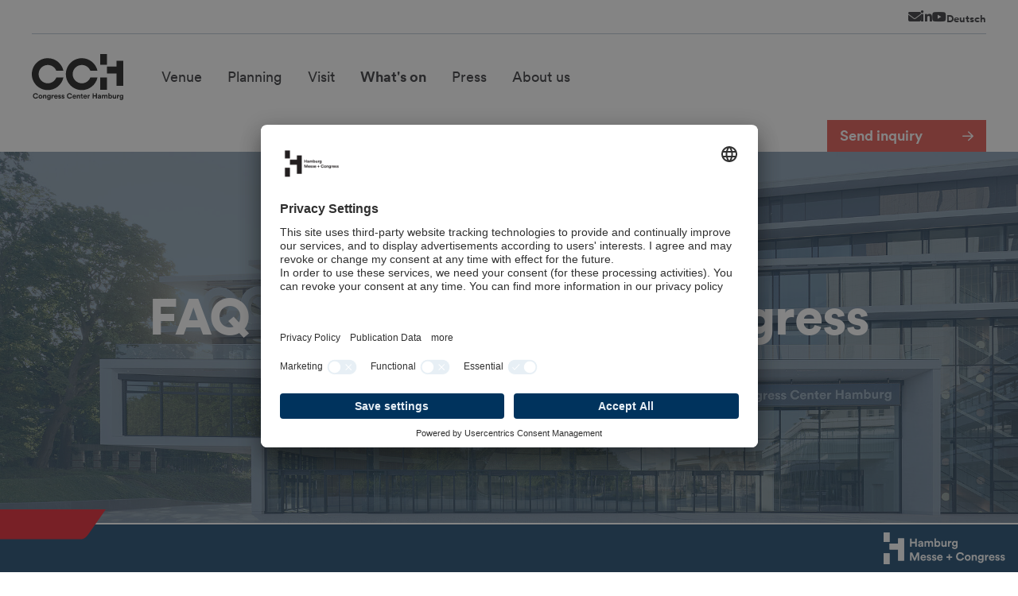

--- FILE ---
content_type: text/html; charset=utf-8
request_url: https://www.cch.de/en/whats-on/faq
body_size: 18388
content:
<!DOCTYPE html>
<html lang="en">
<head>

<meta charset="utf-8">
<!-- 
	This website is powered by TYPO3 - inspiring people to share!
	TYPO3 is a free open source Content Management Framework initially created by Kasper Skaarhoj and licensed under GNU/GPL.
	TYPO3 is copyright 1998-2026 of Kasper Skaarhoj. Extensions are copyright of their respective owners.
	Information and contribution at https://typo3.org/
-->



<title>FAQ - CCH</title>
<meta http-equiv="x-ua-compatible" content="IE=edge">
<meta name="generator" content="TYPO3 CMS">
<meta name="viewport" content="width=device-width, initial-scale=1, shrink-to-fit=no">
<meta name="description" content="State-of-the-art, multifunctional and highly flexible: The new CCH – Congress Center Hamburg offers you unlimited optionsfor your events. At the CCH, you can choose between up to 50 individually arranged halls and utilize a total surface area of 36,000 square meters.">
<meta name="keywords" content="Conference Center, Convention Center, Hamburg, CCH, Congress Center">
<meta name="twitter:card" content="summary">
<meta name="geo.region" content="DE-HH">
<meta name="geo.placename" content="Hamburg, Deutschland">
<meta name="geo.position" content="53.5510850;9.9936820">
<meta name="icbm" content="53.5510850, 9.9936820">
<meta name="msapplication-config" content="/_assets/7eea0b16ba68ea042050d8b9fcde8f54/Icons/browserconfig.xml">
<meta name="theme-color" content="#ffffff">


<link rel="stylesheet" href="/typo3temp/assets/compressed/merged-80076d3c03c7272d7a1f51fb539629d6.css?1768568475" media="all">
<link href="/_assets/vite/assets/theme-base.v4.css?1768568422" rel="stylesheet" >
<link href="/_assets/vite/assets/cch.v4.css?1768568422" rel="stylesheet" >






<link sizes="180x180" rel="apple-touch-icon" href="/_assets/7eea0b16ba68ea042050d8b9fcde8f54/Icons/apple-touch-icon.png" />
<link sizes="32x32" rel="icon" href="/_assets/7eea0b16ba68ea042050d8b9fcde8f54/Icons/favicon-32x32.png" type="image/png" />
<link sizes="16x16" rel="icon" href="/_assets/7eea0b16ba68ea042050d8b9fcde8f54/Icons/favicon-16x16.png" type="image/png" />
<link rel="manifest" href="/_assets/7eea0b16ba68ea042050d8b9fcde8f54/Icons/manifest.json" />
<link color="#154286" rel="mask-icon" href="/_assets/7eea0b16ba68ea042050d8b9fcde8f54/Icons/safari-pinned-tab.svg" />
<link rel="shortcut icon" href="/_assets/7eea0b16ba68ea042050d8b9fcde8f54/Icons/favicon.ico" />
<link rel="preconnect" href="//api.usercentrics.eu"><link rel="preconnect" href="//privacy-proxy.usercentrics.eu"><link rel="preload" href="//app.usercentrics.eu/browser-ui/latest/loader.js" as="script"><link rel="preload" href="//privacy-proxy.usercentrics.eu/latest/uc-block.bundle.js" as="script"><script>window.UC_UI_DOMAINS = { crossDomainConsentSharingIFrame: 'https://www.cch.de/cross-domain-bridge.html', };</script><script id="usercentrics-cmp" src="https://app.usercentrics.eu/browser-ui/latest/loader.js" data-settings-id="-dFCivWR4" async></script><script type="application/javascript" src="https://privacy-proxy.usercentrics.eu/latest/uc-block.bundle.js"></script>
<script type="text/javascript">
window.dataLayer = window.dataLayer || [];
  function gtag() {
      dataLayer.push(arguments);
  }
  gtag("consent", "default", {
      ad_user_data: "denied",
      ad_personalization: "denied",
      ad_storage: "denied",
      analytics_storage: "denied",
      wait_for_update: 2000
  });
  gtag("set", "ads_data_redaction", true);
</script>
<script type="text/javascript">
  window.dataLayer = window.dataLayer || [];
  window.dataLayer.push({
    fair: 'cch'
  });
</script>
<!-- Google Tag Manager -->
<script type="text/javascript" data-usercentrics="Google Tag Manager">(function(w,d,s,l,i){w[l]=w[l]||[];w[l].push({'gtm.start':
new Date().getTime(),event:'gtm.js'});var f=d.getElementsByTagName(s)[0],
j=d.createElement(s),dl=l!='dataLayer'?'&l='+l:'';j.async=true;j.src=
'https://www.googletagmanager.com/gtm.js?id='+i+dl;f.parentNode.insertBefore(j,f);
})(window,document,'script','dataLayer','GTM-ND9VK9X');</script>
<!-- End Google Tag Manager -->
<link rel="canonical" href="https://www.cch.de/en/whats-on/faq"/>

<link rel="alternate" hreflang="de-DE" href="https://www.cch.de/whats-on/faq"/>
<link rel="alternate" hreflang="en-GB" href="https://www.cch.de/en/whats-on/faq"/>
<link rel="alternate" hreflang="x-default" href="https://www.cch.de/whats-on/faq"/>
</head>
<body class="page-8257 lang- template-pagets__default">

<!-- Google Tag Manager (noscript) --><noscript><iframe src="https://www.googletagmanager.com/ns.html?id=GTM-ND9VK9X" height="0" width="0" style="display:none;visibility:hidden"></iframe></noscript><!-- End Google Tag Manager (noscript) --><header class="hmc-page-header js_page-header"><div class="hmc-page-header__top-bar"></div><hr class="hmc-page-header__hr"><div class="hmc-page-header__nav-bar-wrapper js_nav-bar-wrapper"><div class="hmc-page-header__logo"><a aria-label="Go to home page" rel="home" href="/en/"><svg xmlns="http://www.w3.org/2000/svg" xml:space="preserve" role="presentation" style="enable-background:new 0 0 343.06 172.85" viewBox="0 0 343.06 172.85"><path d="M219.65 88.13c-5.08 12.69-17.5 21.68-31.98 21.68-18.99 0-34.44-15.45-34.44-34.44s15.45-34.44 34.44-34.44c14.48 0 26.9 8.99 31.98 21.68h26.6c-5.85-26.98-29.85-47.2-58.58-47.2-33.11 0-59.95 26.84-59.95 59.95s26.84 59.95 59.95 59.95c28.73 0 52.73-20.22 58.58-47.2h-26.6zM91.93 88.13c-5.08 12.69-17.5 21.68-31.98 21.68-18.99 0-34.44-15.45-34.44-34.44s15.45-34.44 34.44-34.44c14.48 0 26.9 8.99 31.98 21.68h26.6c-5.85-26.98-29.85-47.2-58.58-47.2C26.84 15.42 0 42.26 0 75.37s26.84 59.95 59.95 59.95c28.73 0 52.73-20.22 58.58-47.2h-26.6zM256.23 0h25.51v40.35h-25.51zM256.23 88.09h25.51v46.34h-25.51zM317.41 24.99v22.13h-35.67v25.51h35.67v46.6h25.51V24.99zM336.21 163.32c-1.93 0-3.3-1.34-3.3-3.49 0-2.12 1.45-3.47 3.3-3.47 1.79 0 3.24 1.34 3.24 3.47 0 2.12-1.34 3.49-3.24 3.49m-7.04 4.56c.39 2.63 2.91 4.98 6.68 4.98 5.17 0 7.21-3.44 7.21-7.21v-12.27h-3.58V155c-.48-.92-1.73-1.87-3.91-1.87-3.77 0-6.4 3.08-6.4 6.71 0 3.86 2.74 6.68 6.4 6.68 1.99 0 3.27-.87 3.83-1.76v1.01c0 2.66-1.31 3.83-3.66 3.83-1.76 0-2.96-1.09-3.21-2.6l-3.36.88zm-1.23-14.57c-.28-.03-.56-.06-.87-.06-1.17 0-3.08.34-3.91 2.15v-2.04h-3.61v13.75h3.72v-6.29c0-2.96 1.65-3.89 3.55-3.89.34 0 .7.03 1.12.11v-3.73zm-15.19 13.81h3.55c-.06-.48-.14-1.43-.14-2.49v-11.27h-3.72v8c0 1.59-.95 2.71-2.6 2.71-1.73 0-2.52-1.23-2.52-2.77v-7.94h-3.72v8.69c0 2.99 1.9 5.42 5.23 5.42 1.45 0 3.05-.56 3.8-1.85.01.58.06 1.22.12 1.5m-15.27-6.9c0 2.52-1.51 3.91-3.41 3.91-1.87 0-3.44-1.43-3.44-3.91 0-2.52 1.57-3.89 3.44-3.89 1.9 0 3.41 1.37 3.41 3.89m-6.85 6.9v-1.68c.73 1.17 2.18 2.01 4.08 2.01 3.91 0 6.49-3.1 6.49-7.27 0-4.08-2.32-7.18-6.35-7.18-2.04 0-3.55.89-4.17 1.87v-8h-3.66v20.24h3.61zm-24.17 0v-8.05c0-1.51.95-2.71 2.57-2.71 1.68 0 2.43 1.12 2.43 2.6v8.16h3.69v-8.05c0-1.48.95-2.71 2.54-2.71 1.71 0 2.43 1.12 2.43 2.6v8.16h3.61v-8.92c0-3.69-2.43-5.23-4.98-5.23-1.82 0-3.27.62-4.36 2.29-.7-1.48-2.21-2.29-4.08-2.29-1.51 0-3.27.73-4.03 2.07v-1.68h-3.55v13.75h3.73zm-13.58-2.37c-1.2 0-1.79-.78-1.79-1.59 0-1.06.75-1.59 1.71-1.73l3.1-.48v.62c0 2.42-1.45 3.18-3.02 3.18m-5.51-1.37c0 2.15 1.79 4.14 4.72 4.14 2.04 0 3.35-.95 4.05-2.04 0 .53.06 1.29.14 1.65h3.41c-.08-.48-.17-1.45-.17-2.18v-6.77c0-2.77-1.62-5.23-5.98-5.23-3.69 0-5.67 2.38-5.9 4.53l3.3.7c.11-1.2 1.01-2.24 2.63-2.24 1.57 0 2.32.81 2.32 1.79 0 .48-.25.87-1.03.98l-3.38.5c-2.29.34-4.11 1.7-4.11 4.17m-3.03 3.74V147.3h-3.89v7.97h-8.64v-7.97h-3.86v19.82h3.86v-8.22h8.64v8.22h3.89zM217.74 153.31c-.28-.03-.56-.06-.87-.06-1.17 0-3.08.34-3.91 2.15v-2.04h-3.61v13.75h3.72v-6.29c0-2.96 1.65-3.89 3.55-3.89.34 0 .7.03 1.12.11v-3.73zm-14.24 8.95c-.45 1.23-1.4 2.1-3.13 2.1-1.85 0-3.38-1.31-3.47-3.13h9.84c0-.06.06-.62.06-1.15 0-4.42-2.54-7.13-6.79-7.13-3.52 0-6.77 2.85-6.77 7.24 0 4.64 3.33 7.35 7.1 7.35 3.38 0 5.56-1.98 6.26-4.36l-3.1-.92zm-6.52-3.58c.08-1.26 1.15-2.71 3.07-2.71 2.12 0 3.02 1.34 3.08 2.71h-6.15zm-7.96-9.42h-3.35v1.93c0 1.23-.67 2.18-2.12 2.18h-.7v3.3h2.49v6.4c0 2.66 1.68 4.25 4.36 4.25 1.09 0 1.76-.2 2.1-.34v-3.07c-.2.06-.7.11-1.15.11-1.06 0-1.62-.39-1.62-1.59v-5.76h2.77v-3.3h-2.77v-4.11zm-16.7 9.95c0-1.59.95-2.85 2.57-2.85 1.79 0 2.54 1.2 2.54 2.74v8.02h3.72v-8.67c0-3.02-1.57-5.45-4.98-5.45-1.48 0-3.13.64-3.97 2.07v-1.71h-3.61v13.75h3.72v-7.9zm-9.58 3.05c-.45 1.23-1.4 2.1-3.13 2.1-1.85 0-3.38-1.31-3.47-3.13h9.84c0-.06.06-.62.06-1.15 0-4.42-2.54-7.13-6.79-7.13-3.52 0-6.77 2.85-6.77 7.24 0 4.64 3.33 7.35 7.1 7.35 3.38 0 5.56-1.98 6.26-4.36l-3.1-.92zm-6.51-3.58c.08-1.26 1.15-2.71 3.08-2.71 2.12 0 3.02 1.34 3.07 2.71h-6.15zm-14.61 8.86c5.56 0 8.41-3.69 9.17-6.74l-3.61-1.09c-.53 1.85-2.18 4.05-5.56 4.05-3.19 0-6.15-2.32-6.15-6.54 0-4.5 3.13-6.63 6.09-6.63 3.44 0 4.98 2.1 5.45 4l3.63-1.15c-.78-3.22-3.61-6.57-9.09-6.57-5.31 0-10.09 4.03-10.09 10.34.01 6.33 4.62 10.33 10.16 10.33m-30.22-4.25c.17 1.57 1.59 4.25 5.73 4.25 3.61 0 5.34-2.29 5.34-4.53 0-2.01-1.37-3.66-4.08-4.22l-1.96-.42c-.75-.14-1.26-.56-1.26-1.23 0-.78.78-1.37 1.76-1.37 1.57 0 2.15 1.03 2.26 1.85l3.1-.7c-.17-1.48-1.48-3.97-5.4-3.97-2.96 0-5.14 2.04-5.14 4.5 0 1.93 1.2 3.52 3.86 4.11l1.82.42c1.06.22 1.48.73 1.48 1.34 0 .73-.59 1.37-1.82 1.37-1.62 0-2.43-1.01-2.52-2.1l-3.17.7zm-12.66 0c.17 1.57 1.59 4.25 5.73 4.25 3.61 0 5.34-2.29 5.34-4.53 0-2.01-1.37-3.66-4.08-4.22l-1.96-.42c-.75-.14-1.26-.56-1.26-1.23 0-.78.78-1.37 1.76-1.37 1.57 0 2.15 1.03 2.26 1.85l3.1-.7c-.17-1.48-1.48-3.97-5.4-3.97-2.96 0-5.14 2.04-5.14 4.5 0 1.93 1.2 3.52 3.86 4.11l1.82.42c1.06.22 1.48.73 1.48 1.34 0 .73-.59 1.37-1.82 1.37-1.62 0-2.43-1.01-2.52-2.1l-3.17.7zm-4.78-1.03c-.45 1.23-1.4 2.1-3.13 2.1-1.85 0-3.38-1.31-3.47-3.13h9.84c0-.06.06-.62.06-1.15 0-4.42-2.54-7.13-6.79-7.13-3.52 0-6.77 2.85-6.77 7.24 0 4.64 3.33 7.35 7.1 7.35 3.38 0 5.56-1.98 6.26-4.36l-3.1-.92zm-6.51-3.58c.08-1.26 1.15-2.71 3.08-2.71 2.12 0 3.02 1.34 3.07 2.71h-6.15zm-4.91-5.37c-.28-.03-.56-.06-.87-.06-1.17 0-3.07.34-3.91 2.15v-2.04h-3.61v13.75h3.72v-6.29c0-2.96 1.65-3.89 3.55-3.89.34 0 .7.03 1.12.11v-3.73zm-18.52 10.01c-1.93 0-3.3-1.34-3.3-3.5 0-2.12 1.45-3.47 3.3-3.47 1.79 0 3.24 1.34 3.24 3.47s-1.34 3.5-3.24 3.5m-7.05 4.56c.39 2.63 2.91 4.98 6.68 4.98 5.17 0 7.21-3.44 7.21-7.21v-12.27h-3.58V155c-.48-.92-1.73-1.87-3.91-1.87-3.77 0-6.4 3.08-6.4 6.71 0 3.86 2.74 6.68 6.4 6.68 1.99 0 3.27-.87 3.83-1.76v1.01c0 2.66-1.31 3.83-3.66 3.83-1.76 0-2.96-1.09-3.21-2.6l-3.36.88zm-11.17-8.67c0-1.59.95-2.85 2.57-2.85 1.79 0 2.54 1.2 2.54 2.74v8.02h3.72v-8.67c0-3.02-1.57-5.45-4.98-5.45-1.48 0-3.13.64-3.97 2.07v-1.71h-3.61v13.75h3.72v-7.9zm-13.45-6.26c-4.11 0-7.21 3.05-7.21 7.3 0 4.22 3.1 7.3 7.21 7.3 4.11 0 7.21-3.07 7.21-7.3.01-4.26-3.1-7.3-7.21-7.3m0 11.21c-1.82 0-3.49-1.34-3.49-3.91 0-2.6 1.68-3.91 3.49-3.91 1.82 0 3.49 1.31 3.49 3.91s-1.67 3.91-3.49 3.91m-18.08 3.38c5.56 0 8.42-3.69 9.17-6.74l-3.61-1.09c-.53 1.85-2.18 4.05-5.56 4.05-3.19 0-6.15-2.32-6.15-6.54 0-4.5 3.13-6.63 6.09-6.63 3.44 0 4.98 2.1 5.45 4l3.63-1.15c-.78-3.22-3.61-6.57-9.09-6.57-5.31 0-10.09 4.03-10.09 10.34.02 6.33 4.63 10.33 10.16 10.33"/></svg></a></div><button class="hmc-toggle-mobile-nav-bar js_toggle-mobile-nav-bar js_nav-button" aria-label="Toggle menu" aria-expanded="false" aria-controls="disclosure-index-0"><span></span><span></span><span></span><span></span></button><nav class="hmc-nav-bar js_nav-bar js_disclosure hidden" aria-label="Main navigation" itemscope="" itemtype="http://schema.org/SiteNavigationElement" id="disclosure-index-0"><ul class="hmc-nav-bar__level-0"><li><button class="hmc-nav-bar__nav-button text-navbar js_nav-button fa fa-chevron-right-after" aria-expanded="false" aria-controls="disclosure-index-1">
                Venue
            </button><div class="hmc-nav-bar__level-1 js_disclosure hidden" id="disclosure-index-1" inert><ul><li class="d-lg-none border-0"><button class="hmc-nav-bar__back-button text-navbar-bold js_back-button fa fa-chevron-left">
            Back
        </button></li><li><a itemprop="url" class="hmc-nav-bar__page-link link-simple text-navbar" href="/en/venue/the-cch">
                        The CCH
                    </a></li><li><button class="hmc-nav-bar__nav-button js_nav-button fa fa-chevron-right-after text-navbar" aria-expanded="false" aria-controls="disclosure-index-1-2">
                        Event formats
                    </button><ul class="hmc-nav-bar__level-2 js_disclosure hidden" id="disclosure-index-1-2" inert><li class="d-lg-none border-0"><button class="hmc-nav-bar__back-button text-navbar-bold js_back-button fa fa-chevron-left">
            Back
        </button></li><li><a href="/en/venue/event-formats" class="hmc-nav-bar__page-link link-simple text-navbar">Event formats</a></li><li><a itemprop="url" class="hmc-nav-bar__page-link link-simple text-navbar" href="/en/venue/event-formats/conventions-conferences">
                        Conventions &amp; conferences
                    </a></li><li><a itemprop="url" class="hmc-nav-bar__page-link link-simple text-navbar" href="/en/venue/event-formats/corporate-events">
                        Corporate events
                    </a></li><li><a itemprop="url" class="hmc-nav-bar__page-link link-simple text-navbar" href="/en/venue/event-formats/hybrid-events">
                        Hybrid events
                    </a></li><li><a itemprop="url" class="hmc-nav-bar__page-link link-simple text-navbar" href="/en/venue/event-formats/banquets-galas">
                        Banquets &amp; galas
                    </a></li><li><a itemprop="url" class="hmc-nav-bar__page-link link-simple text-navbar" href="/en/venue/event-formats/concerts">
                        Concerts &amp; other cultural events
                    </a></li><li><a itemprop="url" class="hmc-nav-bar__page-link link-simple text-navbar" href="/en/venue/event-formats/exhibitions">
                        Exhibitions
                    </a></li></ul></li><li><button class="hmc-nav-bar__nav-button js_nav-button fa fa-chevron-right-after text-navbar" aria-expanded="false" aria-controls="disclosure-index-1-3">
                        Sustainability
                    </button><ul class="hmc-nav-bar__level-2 js_disclosure hidden" id="disclosure-index-1-3" inert><li class="d-lg-none border-0"><button class="hmc-nav-bar__back-button text-navbar-bold js_back-button fa fa-chevron-left">
            Back
        </button></li><li><a href="/en/venue/sustainability" class="hmc-nav-bar__page-link link-simple text-navbar">Sustainability</a></li><li><a itemprop="url" class="hmc-nav-bar__page-link link-simple text-navbar" href="https://www.cch.de/en/venue/sustainability#17sustainabledevelopmentgoals">
                        17 Sustainable Development Goals
                    </a></li><li><a itemprop="url" class="hmc-nav-bar__page-link link-simple text-navbar" href="https://www.cch.de/en/venue/sustainability#dgnbzertifizierung">
                        German Sustainable Building Council
                    </a></li><li><a itemprop="url" class="hmc-nav-bar__page-link link-simple text-navbar" href="https://www.cch.de/en/venue/sustainability#corporatesocialresponsibility">
                        Corporate Social Responsibility
                    </a></li><li><a itemprop="url" class="hmc-nav-bar__page-link link-simple text-navbar" href="https://www.cch.de/en/venue/sustainability#sustainabilitychecklist">
                        Sustainability Checklist for the event industry
                    </a></li><li><a itemprop="url" class="hmc-nav-bar__page-link link-simple text-navbar" href="https://www.cch.de/en/venue/sustainability#netzerocarbonevents">
                        Net Zero Carbon Events
                    </a></li></ul></li><li><a itemprop="url" class="hmc-nav-bar__page-link link-simple text-navbar" href="/en/venue/references">
                        Customer impressions
                    </a></li></ul><button class="d-none d-lg-block hmc-nav-bar__flyout-close js_flyout-close btn btn--icon-only" aria-label="Close main navigation"><i class="fal fa-times-right"></i></button></div></li><li><button class="hmc-nav-bar__nav-button text-navbar js_nav-button fa fa-chevron-right-after" aria-expanded="false" aria-controls="disclosure-index-2">
                Planning
            </button><div class="hmc-nav-bar__level-1 js_disclosure hidden" id="disclosure-index-2" inert><ul><li class="d-lg-none border-0"><button class="hmc-nav-bar__back-button text-navbar-bold js_back-button fa fa-chevron-left">
            Back
        </button></li><li><button class="hmc-nav-bar__nav-button js_nav-button fa fa-chevron-right-after text-navbar" aria-expanded="false" aria-controls="disclosure-index-2-1">
                        Spaces &amp; Areas
                    </button><ul class="hmc-nav-bar__level-2 js_disclosure hidden" id="disclosure-index-2-1" inert><li class="d-lg-none border-0"><button class="hmc-nav-bar__back-button text-navbar-bold js_back-button fa fa-chevron-left">
            Back
        </button></li><li><a href="/en/planning/spaces-areas" class="hmc-nav-bar__page-link link-simple text-navbar">Spaces &amp; Areas</a></li><li><a itemprop="url" class="hmc-nav-bar__page-link link-simple text-navbar" href="/en/planning/spaces-areas/at-a-glance">
                        At a glance
                    </a></li><li><a itemprop="url" class="hmc-nav-bar__page-link link-simple text-navbar" href="/en/planning/spaces-areas/our-spaces-in-detail">
                        Our spaces in detail
                    </a></li><li><a itemprop="url" class="hmc-nav-bar__page-link link-simple text-navbar" href="/en/planning/spaces-areas/sneak-preview">
                        Sneak Preview
                    </a></li><li><a itemprop="url" class="hmc-nav-bar__page-link link-simple text-navbar" href="/en/planning/spaces-areas/virtual-tour">
                        Virtual Tour
                    </a></li></ul></li><li><button class="hmc-nav-bar__nav-button js_nav-button fa fa-chevron-right-after text-navbar" aria-expanded="false" aria-controls="disclosure-index-2-2">
                        Event Services
                    </button><ul class="hmc-nav-bar__level-2 js_disclosure hidden" id="disclosure-index-2-2" inert><li class="d-lg-none border-0"><button class="hmc-nav-bar__back-button text-navbar-bold js_back-button fa fa-chevron-left">
            Back
        </button></li><li><a href="/en/planning/event-services" class="hmc-nav-bar__page-link link-simple text-navbar">Event Services</a></li><li><a itemprop="url" class="hmc-nav-bar__page-link link-simple text-navbar" href="/en/planning/event-services/av-ict-services">
                        AV &amp; ICT Services
                    </a></li><li><a itemprop="url" class="hmc-nav-bar__page-link link-simple text-navbar" href="/en/planning/event-services/wi-fi">
                        Wi-Fi
                    </a></li><li><a itemprop="url" class="hmc-nav-bar__page-link link-simple text-navbar" href="/en/planning/event-services/signage-branding">
                        Signage &amp; Branding
                    </a></li><li><a itemprop="url" class="hmc-nav-bar__page-link link-simple text-navbar" href="/en/planning/event-services/exhibitor-services">
                        Exhibitor Services
                    </a></li><li><a itemprop="url" class="hmc-nav-bar__page-link link-simple text-navbar" href="/en/planning/event-services/other-services">
                        Other services
                    </a></li><li><a itemprop="url" class="hmc-nav-bar__page-link link-simple text-navbar" href="/en/planning/event-services/furnishings">
                        Furnishings
                    </a></li><li><a itemprop="url" class="hmc-nav-bar__page-link link-simple text-navbar" href="/en/planning/event-services/logistics">
                        Logistics &amp; Delivery
                    </a></li><li><a itemprop="url" class="hmc-nav-bar__page-link link-simple text-navbar" href="/en/planning/event-services/official-service-partners">
                        Official Service Partners
                    </a></li><li><a itemprop="url" class="hmc-nav-bar__page-link link-simple text-navbar" href="/en/planning/event-services/security">
                        Safety &amp; Security
                    </a></li></ul></li><li><button class="hmc-nav-bar__nav-button js_nav-button fa fa-chevron-right-after text-navbar" aria-expanded="false" aria-controls="disclosure-index-2-3">
                        Downloads
                    </button><ul class="hmc-nav-bar__level-2 js_disclosure hidden" id="disclosure-index-2-3" inert><li class="d-lg-none border-0"><button class="hmc-nav-bar__back-button text-navbar-bold js_back-button fa fa-chevron-left">
            Back
        </button></li><li><a href="/en/planning/downloads" class="hmc-nav-bar__page-link link-simple text-navbar">Downloads</a></li><li><a itemprop="url" class="hmc-nav-bar__page-link link-simple text-navbar" href="https://www.cch.de/en/planning/downloads#contracttermsandreferenceguides">
                        Contract Terms &amp; Reference Guides
                    </a></li><li><a itemprop="url" class="hmc-nav-bar__page-link link-simple text-navbar" href="https://www.cch.de/en/planning/downloads#thecch">
                        The CCH – Spaces, floor plans, street map
                    </a></li><li><a itemprop="url" class="hmc-nav-bar__page-link link-simple text-navbar" href="https://www.cch.de/en/planning/downloads#marketingcollateral">
                        Marketing Collateral
                    </a></li><li><a itemprop="url" class="hmc-nav-bar__page-link link-simple text-navbar" href="https://www.cch.de/en/planning/downloads#helpfuldocuments">
                        Helpful documents
                    </a></li></ul></li><li><a itemprop="url" class="hmc-nav-bar__page-link link-simple text-navbar" href="/en/planning/catering">
                        Catering
                    </a></li><li><a itemprop="url" class="hmc-nav-bar__page-link link-simple text-navbar" href="/en/planning/hamburg-business-clusters">
                        Hamburg Business Clusters
                    </a></li></ul><button class="d-none d-lg-block hmc-nav-bar__flyout-close js_flyout-close btn btn--icon-only" aria-label="Close main navigation"><i class="fal fa-times-right"></i></button></div></li><li><button class="hmc-nav-bar__nav-button text-navbar js_nav-button fa fa-chevron-right-after" aria-expanded="false" aria-controls="disclosure-index-3">
                Visit
            </button><div class="hmc-nav-bar__level-1 js_disclosure hidden" id="disclosure-index-3" inert><ul><li class="d-lg-none border-0"><button class="hmc-nav-bar__back-button text-navbar-bold js_back-button fa fa-chevron-left">
            Back
        </button></li><li><button class="hmc-nav-bar__nav-button js_nav-button fa fa-chevron-right-after text-navbar" aria-expanded="false" aria-controls="disclosure-index-3-1">
                        Arrival
                    </button><ul class="hmc-nav-bar__level-2 js_disclosure hidden" id="disclosure-index-3-1" inert><li class="d-lg-none border-0"><button class="hmc-nav-bar__back-button text-navbar-bold js_back-button fa fa-chevron-left">
            Back
        </button></li><li><a href="/en/visit/arrival" class="hmc-nav-bar__page-link link-simple text-navbar">Arrival</a></li><li><a itemprop="url" class="hmc-nav-bar__page-link link-simple text-navbar" href="/en/visit/arrival/rail-travel">
                        Rail Travel
                    </a></li><li><a itemprop="url" class="hmc-nav-bar__page-link link-simple text-navbar" href="/en/visit/arrival/travel-by-car">
                        Car
                    </a></li><li><a itemprop="url" class="hmc-nav-bar__page-link link-simple text-navbar" href="/en/visit/arrival/plane">
                        Plane
                    </a></li></ul></li><li><a itemprop="url" class="hmc-nav-bar__page-link link-simple text-navbar" href="/en/visit/barrier-free-access">
                        Barrier-free access
                    </a></li><li><button class="hmc-nav-bar__nav-button js_nav-button fa fa-chevron-right-after text-navbar" aria-expanded="false" aria-controls="disclosure-index-3-3">
                        Hamburg
                    </button><ul class="hmc-nav-bar__level-2 js_disclosure hidden" id="disclosure-index-3-3" inert><li class="d-lg-none border-0"><button class="hmc-nav-bar__back-button text-navbar-bold js_back-button fa fa-chevron-left">
            Back
        </button></li><li><a href="/en/visit/hamburg" class="hmc-nav-bar__page-link link-simple text-navbar">Hamburg</a></li><li><a itemprop="url" class="hmc-nav-bar__page-link link-simple text-navbar" href="/en/besuchen/hamburg/wirtschaft">
                        Wirtschaft
                    </a></li></ul></li><li><a itemprop="url" class="hmc-nav-bar__page-link link-simple text-navbar" href="/en/visit/planten-un-blomen-park">
                        Planten un Blomen Park
                    </a></li><li><a itemprop="url" class="hmc-nav-bar__page-link link-simple text-navbar" href="/en/visit/hotels">
                        Hotels
                    </a></li></ul><button class="d-none d-lg-block hmc-nav-bar__flyout-close js_flyout-close btn btn--icon-only" aria-label="Close main navigation"><i class="fal fa-times-right"></i></button></div></li><li><button class="hmc-nav-bar__nav-button text-navbar-bold js_nav-button fa fa-chevron-right-after" aria-expanded="false" aria-controls="disclosure-index-4">
                What&#039;s on
            </button><div class="hmc-nav-bar__level-1 js_disclosure hidden" id="disclosure-index-4" inert><ul><li class="d-lg-none border-0"><button class="hmc-nav-bar__back-button text-navbar-bold js_back-button fa fa-chevron-left">
            Back
        </button></li><li><a itemprop="url" class="hmc-nav-bar__page-link link-simple text-navbar" href="/en/whats-on/cch-event-calendar">
                        Events
                    </a></li><li><a itemprop="url" class="hmc-nav-bar__page-link link-simple text-navbar-bold" href="/en/whats-on/faq">
                        FAQ
                    </a></li></ul><button class="d-none d-lg-block hmc-nav-bar__flyout-close js_flyout-close btn btn--icon-only" aria-label="Close main navigation"><i class="fal fa-times-right"></i></button></div></li><li><button class="hmc-nav-bar__nav-button text-navbar js_nav-button fa fa-chevron-right-after" aria-expanded="false" aria-controls="disclosure-index-5">
                Press
            </button><div class="hmc-nav-bar__level-1 js_disclosure hidden" id="disclosure-index-5" inert><ul><li class="d-lg-none border-0"><button class="hmc-nav-bar__back-button text-navbar-bold js_back-button fa fa-chevron-left">
            Back
        </button></li><li><a itemprop="url" class="hmc-nav-bar__page-link link-simple text-navbar" href="/en/press/news">
                        News
                    </a></li><li><a itemprop="url" class="hmc-nav-bar__page-link link-simple text-navbar" href="/en/press/photos-logos">
                        Photos &amp; logos
                    </a></li><li><a itemprop="url" class="hmc-nav-bar__page-link link-simple text-navbar" href="/en/press/presseverteiler">
                        Press mailing list
                    </a></li><li><a itemprop="url" class="hmc-nav-bar__page-link link-simple text-navbar" href="/en/press/contacts">
                        Contacts
                    </a></li></ul><button class="d-none d-lg-block hmc-nav-bar__flyout-close js_flyout-close btn btn--icon-only" aria-label="Close main navigation"><i class="fal fa-times-right"></i></button></div></li><li><button class="hmc-nav-bar__nav-button text-navbar js_nav-button fa fa-chevron-right-after" aria-expanded="false" aria-controls="disclosure-index-6">
                About us
            </button><div class="hmc-nav-bar__level-1 js_disclosure hidden" id="disclosure-index-6" inert><ul><li class="d-lg-none border-0"><button class="hmc-nav-bar__back-button text-navbar-bold js_back-button fa fa-chevron-left">
            Back
        </button></li><li><a itemprop="url" class="hmc-nav-bar__page-link link-simple text-navbar" href="/en/about-us/cch-team">
                        CCH Team &amp; Contact
                    </a></li><li><a itemprop="url" class="hmc-nav-bar__page-link link-simple text-navbar" href="/en/about-us/memberships">
                        Memberships
                    </a></li><li><a itemprop="url" class="hmc-nav-bar__page-link link-simple text-navbar" href="/en/about-us/history">
                        History
                    </a></li><li><button class="hmc-nav-bar__nav-button js_nav-button fa fa-chevron-right-after text-navbar" aria-expanded="false" aria-controls="disclosure-index-6-4">
                        Hamburg Messe und Congress
                    </button><ul class="hmc-nav-bar__level-2 js_disclosure hidden" id="disclosure-index-6-4" inert><li class="d-lg-none border-0"><button class="hmc-nav-bar__back-button text-navbar-bold js_back-button fa fa-chevron-left">
            Back
        </button></li><li><a href="/en/about-us/about-hmc" class="hmc-nav-bar__page-link link-simple text-navbar">Hamburg Messe und Congress</a></li><li><a itemprop="url" class="hmc-nav-bar__page-link link-simple text-navbar" href="/en/about-us/about-hmc/facts-figures">
                        Company Profile
                    </a></li><li><a itemprop="url" class="hmc-nav-bar__page-link link-simple text-navbar" href="http://www.hmc-reports.com/" rel="noreferrer">
                        Annual Reports
                    </a></li><li><a itemprop="url" class="hmc-nav-bar__page-link link-simple text-navbar" href="https://www.hamburg-messe.com/company/profile/management">
                        Company Management
                    </a></li><li><a itemprop="url" class="hmc-nav-bar__page-link link-simple text-navbar" href="https://www.hamburg-messe.com/company/corporate-social-responsibility">
                        Corporate Social Responsibility
                    </a></li><li><a itemprop="url" class="hmc-nav-bar__page-link link-simple text-navbar" href="https://www.hamburg-messe.com/company/jobs-careers">
                        Jobs &amp; Karriere
                    </a></li><li><a itemprop="url" class="hmc-nav-bar__page-link link-simple text-navbar" href="https://www.hamburg-messe.com/news/current-news">
                        Newsroom
                    </a></li></ul></li></ul><button class="d-none d-lg-block hmc-nav-bar__flyout-close js_flyout-close btn btn--icon-only" aria-label="Close main navigation"><i class="fal fa-times-right"></i></button></div></li></ul></nav></div><div class="hmc-page-header__social-media-wrapper"><nav class="hmc-page-header__social-media" aria-label="Social Media Links"><a class="text-3-bold" title="Newsletter" href="/en/press/news/newsletter"><span itemprop="name" class="sr-only">Newsletter</span><i class="fa-solid fa-envelope"></i></a><a class="text-3-bold" title="LinkedIn" target="_blank" href="https://www.linkedin.com/showcase/cch-congress-center-hamburg"><span itemprop="name" class="sr-only">LinkedIn</span><i class="fa-brands fa-linkedin-in"></i></a><a class="text-3-bold" title="YouTube" target="_blank" href="https://www.youtube.com/watch?v=uKe15dide_g&amp;list=PLaKrmf-KWjG1O2gJX8OACoWpZPgcCk-g9"><span itemprop="name" class="sr-only">YouTube</span><i class="fa-brands fa-youtube"></i></a></nav><nav class="hmc-page-header__language" aria-label="Language Switch"><a href="/whats-on/faq"
               class="text-3-bold link-simple"
               title="Deutsch"
               hreflang="de-DE"
               lang="de-DE">
                Deutsch
            </a></nav></div><div class="hmc-page-header__button js_page-header-button"><a itemprop="url" class="btn btn--full btn-lg--small far fa-arrow-right btn--1" href="/en/contact">Send inquiry</a></div></header><main class="hmc-page-main" role="main"><section id="c202574" class="hmc-page-intro-image default hmc-mt-0 hmc-mb-0"><a id="c202575"></a><figure class="image" role="region" aria-labelledby="stage-heading-202574"><picture><source media="(min-width: 1024px)" size="100vw"
                        srcset="/fileadmin/_processed_/3/5/csm_cch_header-vorplatz_0338675f85.jpg 1200w, /fileadmin/_processed_/3/5/csm_cch_header-vorplatz_a33a5e8ad6.jpg 1680, /fileadmin/_processed_/3/5/csm_cch_header-vorplatz_9879fabd98.jpg 1920w"><source media="(min-width: 600px)" size="100vw"
                        srcset="/fileadmin/_processed_/3/5/csm_cch_header-vorplatz_34f985bcdc.jpg 810w, /fileadmin/_processed_/3/5/csm_cch_header-vorplatz_a696219c09.jpg 1620w"><source size="100vw"
                        srcset="/fileadmin/_processed_/3/5/csm_cch_header-vorplatz_6f1bae6f78.jpg 600w, /fileadmin/_processed_/3/5/csm_cch_header-vorplatz_024bcb17a3.jpg 1200w"><img class="img-fluid" src="/fileadmin/_processed_/3/5/csm_cch_header-vorplatz_d59d6c9bdc.jpg" width="1920" height="700" alt="" /></picture></figure><div class="hmc-page-intro-image-overlay"></div><div id="stage-heading-202574" class="hmc-page-intro-image__text container d-flex flex-column justify-content-center"><h1 class="display-2 hmc-mb-k hmc-mb-md-j hmc-header hmc-mb-j">
                FAQ about the CCH - Congress Center Hamburg
            </h1></div></section><nav aria-label="Breadcrumb" class="hmc-breadcrumb container hmc-py-k"><ol itemscope itemtype="https://schema.org/BreadcrumbList"><li class="" itemprop="itemListElement" itemscope itemtype="https://schema.org/ListItem"><a itemprop="item" class="link-simple" title="CCH – Congress Center Hamburg" href="/en/"><span class="text-3" itemprop="name">CCH – Congress Center Hamburg</span></a><meta itemprop="position" content="1"/></li><li class="fal fa-angle-right" itemprop="itemListElement" itemscope itemtype="https://schema.org/ListItem"><span class="text-3" itemprop="name">What&#039;s on</span><meta itemprop="position" content="2"/></li><li class="fal fa-angle-right" itemprop="itemListElement" itemscope itemtype="https://schema.org/ListItem"><a aria-current="page" itemprop="item" class="link-simple" title="FAQ" href="/en/whats-on/faq"><span class="text-3-bold" itemprop="name">FAQ</span></a><meta itemprop="position" content="3"/></li></ol></nav><!-- TYPO3SEARCH_begin --><section id="c207914" class="tx-ent-faq hmc-fade-in-scroll container container--space-before container--space-after"><a id="c207915"></a><div class="tx-ent-faq__vue" data-settings="{&quot;base_class&quot;:&quot;tx-ent-faq hmc-fade-in-scroll&quot;,&quot;header&quot;:{&quot;layout&quot;:{&quot;dataFieldName&quot;:&quot;header_layout&quot;,&quot;default&quot;:&quot;2&quot;,&quot;mapping&quot;:{&quot;0&quot;:&quot;###DEFAULT###&quot;,&quot;1&quot;:&quot;h1&quot;,&quot;2&quot;:&quot;h2&quot;,&quot;3&quot;:&quot;h3&quot;,&quot;4&quot;:&quot;h4&quot;,&quot;5&quot;:&quot;h5&quot;,&quot;6&quot;:&quot;h6&quot;,&quot;100&quot;:&quot;100&quot;}},&quot;style&quot;:{&quot;dataFieldName&quot;:&quot;header_style&quot;,&quot;default&quot;:&quot;120&quot;,&quot;mapping&quot;:{&quot;0&quot;:&quot;###DEFAULT###&quot;,&quot;100&quot;:&quot;display-0&quot;,&quot;110&quot;:&quot;display-1&quot;,&quot;120&quot;:&quot;display-2&quot;,&quot;121&quot;:&quot;display-2-alt&quot;,&quot;130&quot;:&quot;display-3&quot;,&quot;131&quot;:&quot;display-3-alt&quot;,&quot;140&quot;:&quot;display-4&quot;,&quot;142&quot;:&quot;display-4-alt&quot;,&quot;150&quot;:&quot;display-5&quot;,&quot;152&quot;:&quot;display-5-alt&quot;,&quot;210&quot;:&quot;text-1&quot;,&quot;211&quot;:&quot;text-1-bold&quot;,&quot;220&quot;:&quot;text-2&quot;,&quot;221&quot;:&quot;text-2-bold&quot;,&quot;230&quot;:&quot;text-3&quot;,&quot;231&quot;:&quot;text-3-bold&quot;,&quot;310&quot;:&quot;hmc-header--background-version-1&quot;,&quot;320&quot;:&quot;hmc-header--background-version-2&quot;}},&quot;overline&quot;:{&quot;dataFieldName&quot;:&quot;header_style&quot;,&quot;default&quot;:&quot;120&quot;,&quot;mapping&quot;:{&quot;0&quot;:&quot;###DEFAULT###&quot;,&quot;100&quot;:&quot;display-4-alt hmc-mb-l&quot;,&quot;110&quot;:&quot;display-5-alt hmc-mb-l&quot;,&quot;120&quot;:&quot;text-1 hmc-mb-l&quot;,&quot;121&quot;:&quot;text-1 hmc-mb-l&quot;,&quot;130&quot;:&quot;text-2 hmc-mb-l&quot;,&quot;131&quot;:&quot;text-2 hmc-mb-l&quot;,&quot;140&quot;:&quot;text-2 hmc-mb-l&quot;,&quot;142&quot;:&quot;text-2 hmc-mb-l&quot;,&quot;150&quot;:&quot;text-2 hmc-mb-l&quot;,&quot;152&quot;:&quot;text-2 hmc-mb-l&quot;}},&quot;space&quot;:{&quot;default&quot;:&quot;0&quot;,&quot;mapping&quot;:[&quot;hmc-mb-k hmc-mb-md-j&quot;]}},&quot;layout&quot;:&quot;list&quot;,&quot;onLoadSelectFirstCategory&quot;:&quot;0&quot;,&quot;categories&quot;:&quot;45,46&quot;}" data-texts="{&quot;searchInput&quot;:&quot;Enter search term&quot;,&quot;searchButton&quot;:&quot;Search&quot;,&quot;noResults&quot;:&quot;Sorry, there are no results for your search&quot;,&quot;noFaqs&quot;:&quot;Sorry, there are no results for this category&quot;}"><script type="application/JSON">{"categories":[{"icon":null,"localizedUid":45,"name":"Visit","sysLanguageUid":1,"uid":16},{"icon":null,"localizedUid":46,"name":"Planning","sysLanguageUid":1,"uid":15}],"categorizedFaqs":{"16":[{"answer":"<p>The CCH underground parking garage provides 750 spaces on two levels. It includes reserved spaces for disabled guests (18 in total, all close to an elevator) and spaces with e-vehicle charging stations (10 in total).<\/p>\n<p><strong>Fast and stress-free parking - simply pre-pay!<\/strong><\/p>\n<p>Avoid long queues at the ticket machines at concerts and dance balls! With our new ‘Pre-pay 4h’ function, you can now pay for your parking ticket in advance for 4 hours for just €12.<\/p>\n<p><strong>This is how it works:<\/strong><\/p><ul><li>Pay conveniently directly at the pay machine when you arrive.<\/li><li>Enjoy the event without worrying about having to pay for your parking ticket.<\/li><li>At the end of the event, simply drive out - your ticket is already paid for.<\/li><\/ul>","contentelements":[],"keywords":"CCH, garage, underground parking, parking","question":"How many parking spaces are there?","uid":240},{"answer":"<p>Hamburg Messe und Congress GmbH<br> Messeplatz 1<br> 20357 Hamburg<\/p>\n<p>Phone&nbsp;+49 40 3569-0&nbsp;<br> info@hamburg-messe.de &nbsp; &nbsp; &nbsp; &nbsp; &nbsp; &nbsp; &nbsp; &nbsp; &nbsp; &nbsp; &nbsp; &nbsp; &nbsp; &nbsp; &nbsp; &nbsp; &nbsp; &nbsp; &nbsp; &nbsp; &nbsp; &nbsp; &nbsp; &nbsp; &nbsp; &nbsp; &nbsp; &nbsp; &nbsp; &nbsp; &nbsp; &nbsp; &nbsp; &nbsp; &nbsp; &nbsp; &nbsp; &nbsp; &nbsp; &nbsp;&nbsp;<br><strong><a href=\"https:\/\/www.hamburg-messe.com\/\" target=\"_blank\" rel=\"noreferrer\">www.hamburg-messe.com<\/a><\/strong><\/p>","contentelements":[],"keywords":"address, postal address, postal address, contact, trade fair, directions, HMC, Hamburg","question":"Where is Hamburg Messe und Congress located?","uid":230},{"answer":"<p>The CCH has 15 barrier-free toilets: seven on the ground floor, three on the first floor, four on the second floor, and one on the third floor. All barrier-free toilet stalls are clearly marked. Traffic spaces in front of bathrooms and near sinks are consistent with legal requirements. There are safety handles on both sides of each toilet seat that can be moved out of the way. The hand washing sinks are suitable for wheelchair users. There are cable-connected emergency call system for emergencies.<\/p>","contentelements":[],"keywords":"Accessibility, disabled access, barrier-free, wheelchair, step-free, elevator, WC, toilets","question":"Where can I find barrier-free toilets?","uid":231},{"answer":"<p>There are two <em>Reisebank <\/em>ATMs at the entrance\/exit doors of Dammtor train station where you can obtain cash 24\/7. These ATMs accept all common EC and credit cards.<\/p>","contentelements":[],"keywords":"ATM, bank, money, cash, credit card, EC card","question":"Where can I find an automated teller machine?","uid":232},{"answer":"<p>The City of Hamburg, its partners and its stakeholders have assembled a guide titled “<strong><a href=\"https:\/\/www.hamburg.com\/residents\/about\/11852862\/accessible\/\" target=\"_blank\" rel=\"noreferrer\">About Hamburg Accessibility<\/a><\/strong>\" which contains many useful tips and facts to help visitors move barrier-free while enjoying the city's highlights.<\/p>","contentelements":[],"keywords":"Accessibility, disabled access, barrier-free, wheelchair, step-free, Hamburg","question":"Where can I find information on barrier-free accessibility in Hamburg?","uid":233},{"answer":"<p>Bringing one's own food and beverages to events of any kind at the CCH is not allowed. However, the CCH has an exclusive cooperation agreement with caterer Käfer Service Hamburg GmbH. During events, free catering may be arranged by the event organizer; otherwise attendees may purchase food and beverages on premises. In general, consuming food and beverages is exclusively permitted in the designated areas.<\/p>\n<p>Our exclusive catering partner is Käfer Service Hamburg GmbH.&nbsp;<\/p>","contentelements":[],"keywords":"Food, drinks, food, drink, catering, Käfer","question":"Is it acceptable for me to bring food and beverages?","uid":234},{"answer":"<p>The official CCH house rules exclusively allow certified support dogs as defined in the Support Dogs Ordinance. For further information please click <strong><a href=\"https:\/\/www.cch.de\/fileadmin\/general\/pdf\/terms-and-conditions\/hmc_hausordnung_en.pdf\" target=\"_blank\">here<\/a>.<\/strong><\/p>","contentelements":[],"keywords":"Dog, dogs, animals, pets, guide dogs, assistance dogs","question":"Animals \/dogs at the CCH","uid":235},{"answer":"<p>The CCH information desk is located directly within the spacious entrance hall, at your right. It is staffed during most events only.<\/p>","contentelements":[],"keywords":"Info, Counter, Help, Questions","question":"Where is the information desk?","uid":236},{"answer":"<p>For information on cultural events of all kinds please refer to our Event Calendar at:&nbsp;<strong><a href=\"https:\/\/www.cch.de\/en\/whats-on\/cch-event-calendar\" target=\"_blank\">Events - CCH<\/a><\/strong><\/p>","contentelements":[],"keywords":"Events, Calendar, Events, Dates, Calendar, Concert, Culture","question":"Do concerts and other cultural events take place at the CCH?","uid":237},{"answer":"<p>The parking garage is open 24\/7, year-round. When a vehicle enters the parking garage, its license plate is automatically read. There are no parking vouchers. To pay at the self-service pay stations, enter the license number. The pay stations are located within the CCH underground parking garage.&nbsp;<\/p>\n<p>Fees: € 3 per hour; maximum fee per day € 25 (as of Feb. 2024). At e-vehicle charging stations, the posted fees apply additionally.&nbsp;The maximum vehicle height is 1.90 m.&nbsp;<\/p>\n<p>In case you encounter any problems, please ring the bell at the gate.<\/p>","contentelements":[],"keywords":"reception, porter, CCH, garage, underground parking, parking","question":"What are the opening hours of the underground parking garage? Are there any fees?","uid":238},{"answer":"<p>You may enter the underground parking garage from Tiergartenstraße, either approaching via Messeplatz\/Rentzelstraße or via Dag-Hammarskjöld-Platz. The address is: Tiergartenstraße 2, 20355 Hamburg.<\/p>","contentelements":[],"keywords":"CCH, garage, underground parking, parking","question":"How can I reach the underground parking garage?","uid":239},{"answer":"<p>The CCH – Congress Center Hamburg is a non-smoking building.<\/p>","contentelements":[],"keywords":"Smoking, nicotine, intoxicants, cigarettes, e-cigarettes, vaping, electronic cigarette","question":"Is smoking allowed at the CCH?","uid":44},{"answer":"<p>There are 10 parking spaces with electric charging stations in the CCH underground parking garage. Please note that the fees posted at the e-vehicle charging stations apply additionally. &nbsp; &nbsp; &nbsp; &nbsp; &nbsp; &nbsp; &nbsp; &nbsp; &nbsp; &nbsp; &nbsp; &nbsp; &nbsp; &nbsp; &nbsp; &nbsp; &nbsp; &nbsp; &nbsp; &nbsp; &nbsp; &nbsp; &nbsp; &nbsp; &nbsp; &nbsp; &nbsp; &nbsp; &nbsp; &nbsp; &nbsp; &nbsp;&nbsp;<\/p>","contentelements":[],"keywords":"E-charging stations, e-mobility, electric mobility, e-cars, electricity","question":"Are there any charging stations for electric cars?","uid":3},{"answer":"<p>Charging points for mobile devices can be found in Foyer Y, second floor, near the windows overlooking the park.&nbsp;<\/p>","contentelements":[],"keywords":"Electricity, Charging points, Charging cell phone, Charging laptop, Charging mobile device","question":"Where may I charge my mobile devices?","uid":1},{"answer":"<p>The CCH offers free basic Wi-Fi service throughout the premises. At upload and download speeds of up to 4 Mbit\/s, the daily data volume per user is limited to 200 MB.&nbsp;<\/p>\n<p>For information on paid Wi-Fi packages for event organizers please click <strong><a href=\"https:\/\/www.cch.de\/en\/planning\/event-services\/wi-fi\" target=\"_blank\">here<\/a><\/strong>.&nbsp;<\/p>","contentelements":[],"keywords":"WLAN, Wireless LAN, Internet connection, WiFi, free Internet","question":"Is there any Wi-Fi service available?","uid":2},{"answer":"<p>Lost items are kept at the information counter in the CCH entrance hall during the day of the event.<br> Thereafter they are stored at the CCH reception office for four weeks. For inquiries please email info@cch.de.<\/p>","contentelements":[],"keywords":"Lost property, Lost & Found","question":"I lost something during my visit. Where can I ask for help?","uid":51},{"answer":"<p>The CCH – Congress Center Hamburg is a convention center without barriers. Its barrier-free design concept was developed jointly with representatives of organizations advocating inclusion. The CCH not only features stair-free access and reduced counter and handrail heights. There is also a floor-integrated guiding system leading from the plaza outside the CCH all the way to the halls. Furthermore, there are high-contrast visual information panels, high-visibility markings on steps and tactile floor identification panels throughout the CCH – Congress Center Hamburg. Instructions in Braille and tactile profile lettering assisting visually impaired and blind persons have been installed in key locations, including stairs and elevators. This means that anyone can participate in events at the new CCH, no matter what their specific physical challenge may be. Inside elevators, audio announcements tell riders what floor they are on.&nbsp;<\/p>\n<p>For more information click <strong><a href=\"https:\/\/www.cch.de\/en\/visit\/barrier-free-access\" target=\"_blank\">here<\/a><\/strong>.<\/p>","contentelements":[],"keywords":"Accessibility, handicapped accessible, barrier-free, wheelchair, step-free, elevator","question":"Is the CCH barrier-free?","uid":23},{"answer":"<p>A wide variety of event formats take place at the CCH - Congress Center Hamburg: from global conventions to corporate presentations through to cultural and other events: <strong><a href=\"https:\/\/www.cch.de\/en\/whats-on\/cch-event-calendar\" target=\"_blank\">Events - CCH<\/a><\/strong><\/p>","contentelements":[],"keywords":"Events, Events preview, Dates, Calendar, Concert","question":"What kinds of events take place at the CCH?","uid":24},{"answer":"<p>CCH - Congress Center Hamburg<br> Congressplatz 1<br> 20355 Hamburg<br> Germany<\/p>\n<p>Phone&nbsp;+49 40 3569-0<br> info@cch.de<br><strong><a href=\"https:\/\/www.cch.de\/en\/\" target=\"_blank\">www.cch.de\/en<\/a><\/strong><\/p>\n<p><strong><a href=\"https:\/\/www.cch.de\/fileadmin\/_processed_\/8\/1\/csm_hm_anfahrt-stadt_a8b0f04543.jpg\" target=\"_blank\">Roadmap<\/a><\/strong><\/p>","contentelements":[],"keywords":"address, postal, contact, CCH, directions","question":"Where is the CCH located?","uid":25},{"answer":"<p>With the Dammtor InterCity train station right next-door, the CCH – Congress Center Hamburg is directly connected to the German national and international rail networks.&nbsp;<strong><a href=\"https:\/\/www.cch.de\/en\/visit\/arrival\/rail-travel\" target=\"_blank\">Arrival by train.<\/a><\/strong><\/p>\n<p>If your train arrives at Hamburg Hauptbahnhof (main station), the CCH is only one commuter train stop away: Take the S2 commuter train (bound for Altona) or the S5 commuter train (bound for Elbgaustraße) and exit at Dammtor station.&nbsp;The walk from Dammtor to CCH takes just two minutes.<\/p>\n<p>For all the important information about local public transport in Hamburg, please visit:&nbsp;<strong><a href=\"https:\/\/www.hvv.de\/en\" target=\"_blank\" rel=\"noreferrer\">www.hvv.de\/en<\/a><\/strong><\/p>\n<p><strong>Fast train<\/strong><br> The Dammtor InterCity and commuter train station is right on the doorstep of the CCH.<\/p>\n<p><strong>Subway<\/strong><br> U1 Stephansplatz (Oper \/ CCH).<\/p>","contentelements":[],"keywords":"Arrival, public transport, public transportation, train, Dammtor, main station","question":"How do I travel by public transportation?","uid":36},{"answer":"<p>Leaving the CCH on “Congressplatz” square, bear right and follow Marseiller Promenade or take the roofed walkway through Planten un Blomen park until you arrive at entrance east to the exhibition complex (Entrance East \/ Fair ground). For the central entrance: Bear right at the exit from the park and follow St. Petersburger Straße towards the TV tower. For entrance south: Please follow Holstenglacis street and turn right into Karolinenstraße. Entrance south will be to your right.<\/p>","contentelements":[],"keywords":"Trade fair entrance, Exhibition grounds, Trade fair","question":"How do I get from the CCH to the exhibition complex?","uid":39},{"answer":"<p>There is a taxi stand at the Hamburg Dammtor train station.&nbsp;You may call a taxi from the CCH information desk:&nbsp;<br><em>Hansa <\/em>Taxi Phone +49 40 211 211<\/p>\n<p>Guests can only be picked up in front of the Radisson Blu Hotel.&nbsp;<\/p>","contentelements":[],"keywords":"Cab, cabs, rental car, pick up, pick up","question":"How and where may I call a taxi?","uid":45},{"answer":"<p><strong>Airport<\/strong><br> By car – about 20 minutes distance – 10 km<br> By commuter train: Take S1 via Hauptbahnhof (main station), change to S2 bound for Bahnhof Hamburg Dammtor (trip takes 30 minutes)<\/p>\n<p><strong>Dammtor train station<\/strong><br> On foot – about 2 minutes distance – 150 m&nbsp;<\/p>\n<p><strong>Main Station (Hauptbahnhof)<\/strong><br> Direct – one stop on the commuter train S21, S31 or S11 distance – 1.7 km<\/p>\n<p><strong>Public transportation<\/strong><br> From U1 subway Stephansplatz station – approx. 5-minute walk distance – 300 m<br> From U2 subway Gänsemarkt station – approx. 10-minute walk distance – 700 m<\/p>\n<p>For more information, please visit:&nbsp;<strong><a href=\"https:\/\/www.cch.de\/en\/visit\/arrival\" target=\"_blank\">Arrival by public transportation<\/a><\/strong><\/p>\n<p><strong>Inner city<\/strong><br> On foot – about 15 minutes<\/p>","contentelements":[],"keywords":"Distances, airport, train station, Dammtor, main station, arrival, car, train, city center, Jungfernstieg, Gänsemarkt","question":"How far away is the CCH from important hubs?","uid":49},{"answer":"<p>There are numerous hotels near the CCH - Congress Center Hamburg. For more information please visit: <strong><a href=\"https:\/\/www.cch.de\/en\/visit\/hotels\" target=\"_blank\">hotels<\/a><\/strong><\/p>","contentelements":[],"keywords":"Hotel, hotel offer, hotel booking, room, overnight stay","question":"Are there any hotels in the vicinity of the CCH?","uid":52},{"answer":"<p>You may book tickets for cultural events held at the CCH from the event organizer or through the usual ticketing platforms on the internet or by telephone. At some events, there is also a box office on site.&nbsp;<\/p>","contentelements":[],"keywords":"Tickets, Admission tickets, Advance booking, Admission","question":"Can I purchase tickets for a cultural event at the CCH?","uid":46},{"answer":"<p>The CCH reception desk is located near Entrance B at Tiergartenstr. 2, 20355 Hamburg.&nbsp;<\/p>","contentelements":[],"keywords":"Reception, doorman, CCH","question":"Where can I find the CCH reception desk?","uid":22},{"answer":"<p>There are baby changing tables available in the barrier-free toilets on all floors. They are marked accordingly.<\/p>","contentelements":[],"keywords":"Diaper, children, babies, changing, baby, changing table, WC, toilets","question":"Tickets, Admission tickets, Advance booking, Admission","uid":47},{"answer":"<p>There 18 marked parking spaces for people with disabilities in the CCH underground parking garage. Nine of them are located on the upper level (P1), and another nine on the lower level (P2). The maximum vehicle height is 1.90 m.<\/p>","contentelements":[],"keywords":"Handicapped parking spaces, walking disability, parking, parking lot","question":"Are there any parking spaces for disabled persons at the CCH?","uid":32},{"answer":"<p>Bicycle rental stations can be found at Dammtor station\/ Dag-Hammarskjöld square and at entrance east of the exhibition complex. For further information on StadtRAD Hamburg bicycle rentals please click <strong><a href=\"https:\/\/stadtrad.hamburg.de\/en\/home\" target=\"_blank\" rel=\"noreferrer\">here.<\/a><\/strong><\/p>","contentelements":[],"keywords":"Bicycles, bike rental, rental bikes, city bike, bicycles, bicycle","question":"Can I rent a bicycle anywhere?","uid":50}],"15":[{"answer":"<p>The official CCH house rules exclusively allow certified support dogs as defined in the Support Dogs Ordinance. For further information please click <strong><a href=\"https:\/\/www.cch.de\/fileadmin\/general\/pdf\/terms-and-conditions\/hmc_hausordnung_en.pdf\" target=\"_blank\">here<\/a>.<\/strong><\/p>","contentelements":[],"keywords":"Dog, dogs, animals, pets, guide dogs, assistance dogs","question":"Animals \/dogs at the CCH","uid":235},{"answer":"<p>Hamburg Messe und Congress GmbH<br> Messeplatz 1<br> 20357 Hamburg<\/p>\n<p>Phone&nbsp;+49 40 3569-0&nbsp;<br> info@hamburg-messe.de &nbsp; &nbsp; &nbsp; &nbsp; &nbsp; &nbsp; &nbsp; &nbsp; &nbsp; &nbsp; &nbsp; &nbsp; &nbsp; &nbsp; &nbsp; &nbsp; &nbsp; &nbsp; &nbsp; &nbsp; &nbsp; &nbsp; &nbsp; &nbsp; &nbsp; &nbsp; &nbsp; &nbsp; &nbsp; &nbsp; &nbsp; &nbsp; &nbsp; &nbsp; &nbsp; &nbsp; &nbsp; &nbsp; &nbsp; &nbsp;&nbsp;<br><strong><a href=\"https:\/\/www.hamburg-messe.com\/\" target=\"_blank\" rel=\"noreferrer\">www.hamburg-messe.com<\/a><\/strong><\/p>","contentelements":[],"keywords":"address, postal address, postal address, contact, trade fair, directions, HMC, Hamburg","question":"Where is Hamburg Messe und Congress located?","uid":230},{"answer":"<p>The CCH has 15 barrier-free toilets: seven on the ground floor, three on the first floor, four on the second floor, and one on the third floor. All barrier-free toilet stalls are clearly marked. Traffic spaces in front of bathrooms and near sinks are consistent with legal requirements. There are safety handles on both sides of each toilet seat that can be moved out of the way. The hand washing sinks are suitable for wheelchair users. There are cable-connected emergency call system for emergencies.<\/p>","contentelements":[],"keywords":"Accessibility, disabled access, barrier-free, wheelchair, step-free, elevator, WC, toilets","question":"Where can I find barrier-free toilets?","uid":231},{"answer":"<p>The City of Hamburg, its partners and its stakeholders have assembled a guide titled “<strong><a href=\"https:\/\/www.hamburg.com\/residents\/about\/11852862\/accessible\/\" target=\"_blank\" rel=\"noreferrer\">About Hamburg Accessibility<\/a><\/strong>\" which contains many useful tips and facts to help visitors move barrier-free while enjoying the city's highlights.<\/p>","contentelements":[],"keywords":"Accessibility, disabled access, barrier-free, wheelchair, step-free, Hamburg","question":"Where can I find information on barrier-free accessibility in Hamburg?","uid":233},{"answer":"<p>Bringing one's own food and beverages to events of any kind at the CCH is not allowed. However, the CCH has an exclusive cooperation agreement with caterer Käfer Service Hamburg GmbH. During events, free catering may be arranged by the event organizer; otherwise attendees may purchase food and beverages on premises. In general, consuming food and beverages is exclusively permitted in the designated areas.<\/p>\n<p>Our exclusive catering partner is Käfer Service Hamburg GmbH.&nbsp;<\/p>","contentelements":[],"keywords":"Food, drinks, food, drink, catering, Käfer","question":"Is it acceptable for me to bring food and beverages?","uid":234},{"answer":"<p>The CCH – Congress Center Hamburg is a non-smoking building.<\/p>","contentelements":[],"keywords":"Smoking, nicotine, intoxicants, cigarettes, e-cigarettes, vaping, electronic cigarette","question":"Is smoking allowed at the CCH?","uid":44},{"answer":"<p>There are 10 parking spaces with electric charging stations in the CCH underground parking garage. Please note that the fees posted at the e-vehicle charging stations apply additionally. &nbsp; &nbsp; &nbsp; &nbsp; &nbsp; &nbsp; &nbsp; &nbsp; &nbsp; &nbsp; &nbsp; &nbsp; &nbsp; &nbsp; &nbsp; &nbsp; &nbsp; &nbsp; &nbsp; &nbsp; &nbsp; &nbsp; &nbsp; &nbsp; &nbsp; &nbsp; &nbsp; &nbsp; &nbsp; &nbsp; &nbsp; &nbsp;&nbsp;<\/p>","contentelements":[],"keywords":"E-charging stations, e-mobility, electric mobility, e-cars, electricity","question":"Are there any charging stations for electric cars?","uid":3},{"answer":"<p>Charging points for mobile devices can be found in Foyer Y, second floor, near the windows overlooking the park.&nbsp;<\/p>","contentelements":[],"keywords":"Electricity, Charging points, Charging cell phone, Charging laptop, Charging mobile device","question":"Where may I charge my mobile devices?","uid":1},{"answer":"<p>The CCH offers free basic Wi-Fi service throughout the premises. At upload and download speeds of up to 4 Mbit\/s, the daily data volume per user is limited to 200 MB.&nbsp;<\/p>\n<p>For information on paid Wi-Fi packages for event organizers please click <strong><a href=\"https:\/\/www.cch.de\/en\/planning\/event-services\/wi-fi\" target=\"_blank\">here<\/a><\/strong>.&nbsp;<\/p>","contentelements":[],"keywords":"WLAN, Wireless LAN, Internet connection, WiFi, free Internet","question":"Is there any Wi-Fi service available?","uid":2},{"answer":"<p>To make a delivery by truck, please take Tiergartenstraße which passes by the northern side of the CCH. The only two ways to Tiergartenstraße are: (a) from Karolinenstraße via Messeplatz, or (b) from St. Petersburger Straße via Messeplatz. For assembly and disassembly, or during an event, you will either find the gate attended, or proceed to the CCH reception at Tiergartenstraße 2, entrance B. Our traffic logistics department is in charge of the delivery acceptance area. The truck parking spaces are marked in color on the ground.<\/p>\n<p>Klick <strong><a href=\"https:\/\/www.cch.de\/en\/planning\/event-services\/logistics\" target=\"_blank\">here <\/a><\/strong>for more information on deliveries and our logistics partner.<\/p>","contentelements":[],"keywords":"Delivery, delivery address, deliver goods, delivery address","question":"How and where can I make a delivery?","uid":27},{"answer":"<p>The CCH – Congress Center Hamburg is a convention center without barriers. Its barrier-free design concept was developed jointly with representatives of organizations advocating inclusion. The CCH not only features stair-free access and reduced counter and handrail heights. There is also a floor-integrated guiding system leading from the plaza outside the CCH all the way to the halls. Furthermore, there are high-contrast visual information panels, high-visibility markings on steps and tactile floor identification panels throughout the CCH – Congress Center Hamburg. Instructions in Braille and tactile profile lettering assisting visually impaired and blind persons have been installed in key locations, including stairs and elevators. This means that anyone can participate in events at the new CCH, no matter what their specific physical challenge may be. Inside elevators, audio announcements tell riders what floor they are on.&nbsp;<\/p>\n<p>For more information click <strong><a href=\"https:\/\/www.cch.de\/en\/visit\/barrier-free-access\" target=\"_blank\">here<\/a><\/strong>.<\/p>","contentelements":[],"keywords":"Accessibility, handicapped accessible, barrier-free, wheelchair, step-free, elevator","question":"Is the CCH barrier-free?","uid":23},{"answer":"<p>A wide variety of sustainability measures have been taken at the CCH.&nbsp;<\/p>\n<p>Gold certification from the German Sustainable Building Council (DGNB):<br> The CCH is a very sustainable convention center. CCH - Congress Center Hamburg is the first, and thus far, the only existing German convention center to earn Gold certification in the Revitalization category from the German Sustainable Building Council (DGNB). This is the highest-level DGNB sustainability certification awarded to an existing convention building to date.&nbsp;<\/p>\n<p>Furthermore, the operators of the CCH - Congress Center Hamburg are committed to doing business in a responsible and sustainable manner. We base this commitment on the United Nations’ 17 Sustainable Development Goals to equally account for business, ecological and social causes. For more information go to:&nbsp;<strong><a href=\"https:\/\/www.cch.de\/en\/venue\/sustainability&amp;nbsp;\" target=\"_blank\">https:\/\/www.cch.de\/en\/venue\/sustainability<\/a><\/strong><\/p>","contentelements":[],"keywords":"Sustainability, sustainable building, DGNB, SDG","question":"How sustainable is the CCH?","uid":41},{"answer":"<p>CCH - Congress Center Hamburg<br> Congressplatz 1<br> 20355 Hamburg<br> Germany<\/p>\n<p>Phone&nbsp;+49 40 3569-0<br> info@cch.de<br><strong><a href=\"https:\/\/www.cch.de\/en\/\" target=\"_blank\">www.cch.de\/en<\/a><\/strong><\/p>\n<p><strong><a href=\"https:\/\/www.cch.de\/fileadmin\/_processed_\/8\/1\/csm_hm_anfahrt-stadt_a8b0f04543.jpg\" target=\"_blank\">Roadmap<\/a><\/strong><\/p>","contentelements":[],"keywords":"address, postal, contact, CCH, directions","question":"Where is the CCH located?","uid":25},{"answer":"<p>With the Dammtor InterCity train station right next-door, the CCH – Congress Center Hamburg is directly connected to the German national and international rail networks.&nbsp;<strong><a href=\"https:\/\/www.cch.de\/en\/visit\/arrival\/rail-travel\" target=\"_blank\">Arrival by train.<\/a><\/strong><\/p>\n<p>If your train arrives at Hamburg Hauptbahnhof (main station), the CCH is only one commuter train stop away: Take the S2 commuter train (bound for Altona) or the S5 commuter train (bound for Elbgaustraße) and exit at Dammtor station.&nbsp;The walk from Dammtor to CCH takes just two minutes.<\/p>\n<p>For all the important information about local public transport in Hamburg, please visit:&nbsp;<strong><a href=\"https:\/\/www.hvv.de\/en\" target=\"_blank\" rel=\"noreferrer\">www.hvv.de\/en<\/a><\/strong><\/p>\n<p><strong>Fast train<\/strong><br> The Dammtor InterCity and commuter train station is right on the doorstep of the CCH.<\/p>\n<p><strong>Subway<\/strong><br> U1 Stephansplatz (Oper \/ CCH).<\/p>","contentelements":[],"keywords":"Arrival, public transport, public transportation, train, Dammtor, main station","question":"How do I travel by public transportation?","uid":36},{"answer":"<p>Leaving the CCH on “Congressplatz” square, bear right and follow Marseiller Promenade or take the roofed walkway through Planten un Blomen park until you arrive at entrance east to the exhibition complex (Entrance East \/ Fair ground). For the central entrance: Bear right at the exit from the park and follow St. Petersburger Straße towards the TV tower. For entrance south: Please follow Holstenglacis street and turn right into Karolinenstraße. Entrance south will be to your right.<\/p>","contentelements":[],"keywords":"Trade fair entrance, Exhibition grounds, Trade fair","question":"How do I get from the CCH to the exhibition complex?","uid":39},{"answer":"<p><strong>Airport<\/strong><br> By car – about 20 minutes distance – 10 km<br> By commuter train: Take S1 via Hauptbahnhof (main station), change to S2 bound for Bahnhof Hamburg Dammtor (trip takes 30 minutes)<\/p>\n<p><strong>Dammtor train station<\/strong><br> On foot – about 2 minutes distance – 150 m&nbsp;<\/p>\n<p><strong>Main Station (Hauptbahnhof)<\/strong><br> Direct – one stop on the commuter train S21, S31 or S11 distance – 1.7 km<\/p>\n<p><strong>Public transportation<\/strong><br> From U1 subway Stephansplatz station – approx. 5-minute walk distance – 300 m<br> From U2 subway Gänsemarkt station – approx. 10-minute walk distance – 700 m<\/p>\n<p>For more information, please visit:&nbsp;<strong><a href=\"https:\/\/www.cch.de\/en\/visit\/arrival\" target=\"_blank\">Arrival by public transportation<\/a><\/strong><\/p>\n<p><strong>Inner city<\/strong><br> On foot – about 15 minutes<\/p>","contentelements":[],"keywords":"Distances, airport, train station, Dammtor, main station, arrival, car, train, city center, Jungfernstieg, Gänsemarkt","question":"How far away is the CCH from important hubs?","uid":49},{"answer":"<p>There are numerous hotels near the CCH - Congress Center Hamburg. For more information please visit: <strong><a href=\"https:\/\/www.cch.de\/en\/visit\/hotels\" target=\"_blank\">hotels<\/a><\/strong><\/p>","contentelements":[],"keywords":"Hotel, hotel offer, hotel booking, room, overnight stay","question":"Are there any hotels in the vicinity of the CCH?","uid":52},{"answer":"<p>Find all related information here: <strong><a href=\"https:\/\/www.cch.de\/en\/planning\/event-services\/exhibitor-services\" target=\"_blank\">Exhibitor Services - CCH<\/a><\/strong><\/p>","contentelements":[],"keywords":"Exhibitor service, services for exhibitors","question":"Are you planning to set-up exhibition booths for your event at the CCH?","uid":28}]},"filter":null}</script></div></section><!-- TYPO3SEARCH_end --></main><footer class="hmc-footer container container--bg"><ul class="hmc-footer--quicknav flex-wrap d-flex flex-column flex-md-row justify-md-content-start justify-content-lg-between hmc-mb-lg-d hmc-mb-md-e hmc-mb-g"><li class="mr-md-b mb-e"><a itemprop="url" class="display-3 link-simple" href="/en/planning/spaces-areas/at-a-glance"><span itemprop="name">Spaces &amp; Areas</span></a></li><li class="mr-md-b mb-e"><a itemprop="url" class="display-3 link-simple" href="/en/visit/arrival"><span itemprop="name">Arrival</span></a></li><li class="mr-md-b mb-e"><a itemprop="url" class="display-3 link-simple" href="/en/about-us/cch-team"><span itemprop="name">Contact</span></a></li><li class="mr-md-b mb-e"><a itemprop="url" class="display-3 link-simple" href="/en/planning/downloads"><span itemprop="name">Downloads</span></a></li></ul><div class="d-flex hmc-mb-lg-d hmc-mb-md-e hmc-mb-g"><ul class="hmc-socialmedia hmc-socialmedia--footer ml-md-auto d-flex"><li class="hmc-socialmedia__item hmc-ml-md-j  hmc-mr-k"><a class="display-5-alt" title="Newsletter" href="/en/press/news/newsletter"><span itemprop="name" class="sr-only">Newsletter</span><i class="fa-solid fa-envelope"></i></a></li><li class="hmc-socialmedia__item hmc-ml-md-j  hmc-mr-k"><a class="display-5-alt" title="LinkedIn" target="_blank" href="https://www.linkedin.com/showcase/cch-congress-center-hamburg"><span itemprop="name" class="sr-only">LinkedIn</span><i class="fa-brands fa-linkedin-in"></i></a></li><li class="hmc-socialmedia__item hmc-ml-md-j  hmc-mr-k"><a class="display-5-alt" title="YouTube" target="_blank" href="https://www.youtube.com/watch?v=uKe15dide_g&amp;list=PLaKrmf-KWjG1O2gJX8OACoWpZPgcCk-g9"><span itemprop="name" class="sr-only">YouTube</span><i class="fa-brands fa-youtube"></i></a></li></ul></div><div class="d-lg-flex justify-content-md-between align-items-center"><div class="d-flex align-items-center"><svg role="img" aria-label="Hamburg Messe logo" xmlns="http://www.w3.org/2000/svg" class="hmc-footer__logo--hmc" viewBox="0 0 275.76 134.43"><path d="M0 0h25.51v40.35H0zM0 88.09h25.51v46.34H0zM61.18 24.99v22.13H25.51v25.51h35.67v46.6h25.51V24.99H61.18zM182.95 59.46c-1.46 0-2.5-1.02-2.5-2.65s1.1-2.63 2.5-2.63 2.46 1.02 2.46 2.63-1.02 2.65-2.46 2.65m-5.34 3.46c.3 1.99 2.21 3.77 5.07 3.77 3.92 0 5.47-2.61 5.47-5.47v-9.31h-2.71v1.23c-.36-.7-1.32-1.42-2.97-1.42-2.86 0-4.86 2.33-4.86 5.09 0 2.93 2.08 5.07 4.86 5.07 1.51 0 2.48-.66 2.91-1.34v.76c0 2.01-1 2.9-2.78 2.9-1.34 0-2.25-.83-2.44-1.97l-2.55.68Zm-1.09-11.05c-.21-.02-.42-.04-.66-.04-.89 0-2.33.25-2.97 1.63v-1.55h-2.74v10.43h2.82v-4.77c0-2.25 1.25-2.95 2.69-2.95.25 0 .53.02.85.08v-2.84Zm-11.69 10.48h2.69c-.04-.36-.11-1.08-.11-1.89v-8.55h-2.82v6.07c0 1.21-.72 2.06-1.97 2.06-1.32 0-1.91-.93-1.91-2.1v-6.02h-2.82v6.6c0 2.27 1.44 4.11 3.96 4.11 1.1 0 2.31-.42 2.88-1.4 0 .42.04.91.09 1.12m-11.74-5.24c0 1.91-1.15 2.97-2.59 2.97s-2.61-1.08-2.61-2.97 1.19-2.95 2.61-2.95 2.59 1.04 2.59 2.95m-5.2 5.24v-1.27c.55.89 1.65 1.53 3.1 1.53 2.97 0 4.92-2.35 4.92-5.51s-1.76-5.45-4.81-5.45c-1.55 0-2.69.68-3.16 1.42V47h-2.78v15.35h2.74Zm-18.5 0v-6.11c0-1.15.72-2.06 1.95-2.06s1.85.85 1.85 1.97v6.19h2.8v-6.11c0-1.12.72-2.06 1.93-2.06 1.29 0 1.85.85 1.85 1.97v6.19h2.74v-6.76c0-2.8-1.85-3.97-3.78-3.97-1.38 0-2.48.47-3.31 1.74-.53-1.12-1.68-1.74-3.1-1.74-1.15 0-2.48.55-3.05 1.57V51.9h-2.69v10.43h2.82Zm-10.47-1.8c-.91 0-1.36-.59-1.36-1.21 0-.81.57-1.21 1.29-1.32l2.35-.36v.47c0 1.84-1.1 2.42-2.29 2.42m-4.18-1.04c0 1.63 1.36 3.14 3.58 3.14 1.55 0 2.54-.72 3.08-1.55 0 .4.04.98.11 1.25h2.59c-.06-.36-.13-1.1-.13-1.65v-5.13c0-2.1-1.23-3.97-4.54-3.97-2.8 0-4.31 1.8-4.48 3.44l2.5.53c.09-.91.76-1.7 1.99-1.7s1.76.61 1.76 1.36c0 .36-.19.66-.79.74l-2.57.38c-1.74.26-3.12 1.29-3.12 3.16m-2.47 2.84V47.31h-2.95v6.04h-6.55v-6.04H99.8v15.04h2.93v-6.23h6.55v6.23h2.95Z"/><path d="M267.36 84.89c.13 1.19 1.21 3.22 4.35 3.22 2.74 0 4.05-1.74 4.05-3.43 0-1.53-1.04-2.78-3.1-3.2l-1.48-.32c-.57-.11-.95-.42-.95-.93 0-.59.59-1.04 1.34-1.04 1.19 0 1.63.78 1.72 1.4l2.35-.53c-.13-1.12-1.12-3.01-4.09-3.01-2.25 0-3.9 1.55-3.9 3.41 0 1.46.91 2.67 2.93 3.12l1.38.32c.81.17 1.12.55 1.12 1.02 0 .55-.45 1.04-1.38 1.04-1.23 0-1.85-.76-1.91-1.59l-2.42.53ZM257.61 84.89c.13 1.19 1.21 3.22 4.35 3.22 2.74 0 4.05-1.74 4.05-3.43 0-1.53-1.04-2.78-3.1-3.2l-1.48-.32c-.57-.11-.95-.42-.95-.93 0-.59.59-1.04 1.34-1.04 1.19 0 1.63.78 1.72 1.4l2.35-.53c-.13-1.12-1.12-3.01-4.09-3.01-2.25 0-3.9 1.55-3.9 3.41 0 1.46.91 2.67 2.93 3.12l1.38.32c.81.17 1.12.55 1.12 1.02 0 .55-.44 1.04-1.38 1.04-1.23 0-1.85-.76-1.91-1.59l-2.42.53ZM256.33 82.45c0-3.35-1.93-5.41-5.15-5.41-2.67 0-5.13 2.16-5.13 5.49 0 3.52 2.52 5.58 5.39 5.58 2.57 0 4.22-1.51 4.75-3.31l-2.35-.7c-.34.93-1.06 1.59-2.38 1.59-1.4 0-2.57-1-2.63-2.38h7.46s.04-.47.04-.87Zm-7.44-1.06c.06-.96.87-2.06 2.33-2.06 1.61 0 2.29 1.02 2.33 2.06h-4.67ZM245 77.32c-.21-.02-.42-.04-.66-.04-.89 0-2.33.25-2.97 1.63v-1.55h-2.74v10.43h2.82v-4.77c0-2.25 1.25-2.95 2.69-2.95.26 0 .53.02.85.08v-2.84ZM216.81 81.79c0-1.21.72-2.16 1.95-2.16 1.36 0 1.93.91 1.93 2.08v6.09h2.82v-6.57c0-2.29-1.19-4.14-3.77-4.14-1.12 0-2.38.49-3.01 1.57v-1.29h-2.74V87.8h2.82v-6ZM206.45 77.04c-3.12 0-5.47 2.31-5.47 5.53s2.35 5.54 5.47 5.54 5.47-2.33 5.47-5.54-2.35-5.53-5.47-5.53Zm0 8.5c-1.38 0-2.65-1.02-2.65-2.97s1.27-2.97 2.65-2.97 2.65 1 2.65 2.97-1.27 2.97-2.65 2.97ZM192.57 88.11c4.22 0 6.38-2.8 6.96-5.11l-2.74-.83c-.4 1.4-1.65 3.08-4.22 3.08-2.42 0-4.67-1.76-4.67-4.96 0-3.41 2.38-5.03 4.62-5.03 2.61 0 3.78 1.59 4.14 3.03l2.76-.87c-.59-2.44-2.74-4.98-6.89-4.98s-7.66 3.05-7.66 7.85 3.5 7.83 7.7 7.83M167.36 80.39v2.32h4.01v4.15h2.37v-4.15h4.03v-2.32h-4.03v-4.13h-2.37v4.13h-4.01zM160.36 82.45c0-3.35-1.93-5.41-5.15-5.41-2.67 0-5.13 2.16-5.13 5.49 0 3.52 2.52 5.58 5.39 5.58 2.57 0 4.22-1.51 4.75-3.31l-2.35-.7c-.34.93-1.06 1.59-2.38 1.59-1.4 0-2.57-1-2.63-2.38h7.47s.04-.47.04-.87Zm-7.44-1.06c.06-.96.87-2.06 2.33-2.06 1.61 0 2.29 1.02 2.33 2.06h-4.66ZM140.32 84.89c.13 1.19 1.21 3.22 4.35 3.22 2.74 0 4.05-1.74 4.05-3.43 0-1.53-1.04-2.78-3.1-3.2l-1.48-.32c-.57-.11-.95-.42-.95-.93 0-.59.59-1.04 1.34-1.04 1.19 0 1.63.78 1.72 1.4l2.35-.53c-.13-1.12-1.12-3.01-4.09-3.01-2.25 0-3.9 1.55-3.9 3.41 0 1.46.91 2.67 2.93 3.12l1.38.32c.81.17 1.12.55 1.12 1.02 0 .55-.45 1.04-1.38 1.04-1.23 0-1.85-.76-1.91-1.59l-2.42.53ZM130.57 84.89c.13 1.19 1.21 3.22 4.35 3.22 2.74 0 4.05-1.74 4.05-3.43 0-1.53-1.04-2.78-3.1-3.2l-1.49-.32c-.57-.11-.95-.42-.95-.93 0-.59.59-1.04 1.34-1.04 1.19 0 1.63.78 1.72 1.4l2.35-.53c-.13-1.12-1.12-3.01-4.09-3.01-2.25 0-3.9 1.55-3.9 3.41 0 1.46.91 2.67 2.93 3.12l1.38.32c.81.17 1.12.55 1.12 1.02 0 .55-.45 1.04-1.38 1.04-1.23 0-1.85-.76-1.91-1.59l-2.42.53ZM129.29 82.45c0-3.35-1.93-5.41-5.15-5.41-2.67 0-5.13 2.16-5.13 5.49 0 3.52 2.52 5.58 5.39 5.58 2.57 0 4.22-1.51 4.75-3.31l-2.35-.7c-.34.93-1.06 1.59-2.38 1.59-1.4 0-2.57-1-2.63-2.38h7.47s.04-.47.04-.87Zm-7.44-1.06c.06-.96.87-2.06 2.33-2.06 1.61 0 2.29 1.02 2.33 2.06h-4.66ZM116.63 87.8V72.76h-3.99l-4.41 10.86-4.52-10.86h-3.86V87.8h2.8V77.34l4.33 10.46h2.44l4.32-10.54V87.8h2.89zM233.27 77.36v1.23c-.36-.7-1.32-1.42-2.97-1.42-2.86 0-4.86 2.33-4.86 5.09 0 2.93 2.08 5.07 4.86 5.07 1.51 0 2.48-.66 2.91-1.34v.76c0 2.01-1 2.9-2.78 2.9-1.34 0-2.25-.83-2.44-1.97l-2.54.68c.3 1.99 2.2 3.77 5.07 3.77 3.92 0 5.47-2.61 5.47-5.47v-9.31h-2.72Zm-2.48 7.55c-1.46 0-2.5-1.02-2.5-2.65s1.1-2.63 2.5-2.63 2.46 1.02 2.46 2.63-1.02 2.65-2.46 2.65Z"/></svg></div><div><ul class="hmc-footer__legalnav d-flex flex-wrap mt-md-a mt-lg-0 mt-a"><li class="ml-lg-c mr-c mr-lg-0"><a itemprop="url" class="text-3-bold link-simple" target="_blank" href="https://www.hamburg-messe.de/en/privacy-policy/"><span itemprop="name">Privacy policy</span></a></li><li class="ml-lg-c mr-c mr-lg-0"><a itemprop="url" class="text-3-bold link-simple" target="_blank" href="https://www.hamburg-messe.de/en/publication-data"><span itemprop="name">Publication data</span></a></li><li class="ml-lg-c mr-c mr-lg-0"><button class="btn--link text-3-bold js-uc-open-consent-modal">Cookies & Tracking</button></li><li class="ml-lg-c mr-c mr-lg-0"><a itemprop="url" class="text-3-bold link-simple" href="/en/accessibility"><span itemprop="name">Accessibility</span></a></li><li class="ml-lg-c mr-c mr-lg-0"><a itemprop="url" class="text-3-bold link-simple" href="/en/gender-note"><span itemprop="name">Gender note</span></a></li></ul></div></div><div class="sticky-page-footer"><div class="footer-bar d-flex justify-content-between"><div class="hamburg-bug"><img class="img-responsive" alt="Hamburg Bug" src="/_assets/d7a514d7d5cae8c6c99e691b2ef5dcd2/Images/hamburg_bug.png" width="133" height="38" /></div><a class="hmc-logo" title="Hamburg Messe und Congress" target="_blank" rel="nofollow" href="https://www.hamburg-messe.com/"><svg xmlns="http://www.w3.org/2000/svg" xml:space="preserve" class="hmc-footer__logo--hmc" style="enable-background:new 0 0 514.8 134.4" viewBox="0 0 514.8 134.4"><path d="M0 0h25.5v40.4H0zM0 88.1h25.5v46.3H0zM61.2 25v22.1H25.5v25.5h35.7v46.6h25.5V25z" class="st0"/><path d="M0 0h25.5v40.4H0zM0 88.1h25.5v46.3H0zM61.2 25v22.1H25.5v25.5h35.7v46.6h25.5V25zM494 112.4c.3 2.7 2.8 7.4 10 7.4 6.3 0 9.3-4 9.3-7.9 0-3.5-2.4-6.4-7.1-7.4l-3.4-.7c-1.3-.2-2.2-1-2.2-2.2 0-1.4 1.4-2.4 3.1-2.4 2.7 0 3.8 1.8 4 3.2l5.4-1.2c-.3-2.6-2.6-6.9-9.4-6.9-5.2 0-9 3.6-9 7.9 0 3.4 2.1 6.2 6.7 7.2l3.2.7c1.9.4 2.6 1.3 2.6 2.3 0 1.3-1 2.4-3.2 2.4-2.8 0-4.3-1.8-4.4-3.7l-5.6 1.3zm-22.1 0c.3 2.7 2.8 7.4 10 7.4 6.3 0 9.3-4 9.3-7.9 0-3.5-2.4-6.4-7.1-7.4l-3.4-.7c-1.3-.2-2.2-1-2.2-2.2 0-1.4 1.4-2.4 3.1-2.4 2.7 0 3.8 1.8 4 3.2l5.4-1.2c-.3-2.6-2.6-6.9-9.4-6.9-5.2 0-9 3.6-9 7.9 0 3.4 2.1 6.2 6.7 7.2l3.2.7c1.9.4 2.6 1.3 2.6 2.3 0 1.3-1 2.4-3.2 2.4-2.8 0-4.3-1.8-4.4-3.7l-5.6 1.3zm-8.3-1.8c-.8 2.2-2.4 3.7-5.5 3.7-3.2 0-5.9-2.3-6.1-5.5h17.2c0-.1.1-1.1.1-2 0-7.7-4.4-12.5-11.9-12.5-6.2 0-11.8 5-11.8 12.7 0 8.1 5.8 12.9 12.4 12.9 5.9 0 9.7-3.5 11-7.6l-5.4-1.7zm-11.4-6.2c.1-2.2 2-4.7 5.4-4.7 3.7 0 5.3 2.3 5.4 4.7h-10.8zm-8.6-9.4c-.5 0-1-.1-1.5-.1-2.1 0-5.4.6-6.8 3.8v-3.6H429v24.1h6.5v-11c0-5.2 2.9-6.8 6.2-6.8.6 0 1.2 0 2 .2V95zm-32.4 17.5c-3.4 0-5.8-2.3-5.8-6.1 0-3.7 2.5-6.1 5.8-6.1 3.1 0 5.7 2.3 5.7 6.1 0 3.7-2.3 6.1-5.7 6.1m-12.3 8c.7 4.6 5.1 8.7 11.7 8.7 9 0 12.6-6 12.6-12.6V95.1H417v2.8c-.8-1.6-3-3.3-6.8-3.3-6.6 0-11.2 5.4-11.2 11.7 0 6.7 4.8 11.7 11.2 11.7 3.5 0 5.7-1.5 6.7-3.1v1.8c0 4.6-2.3 6.7-6.4 6.7-3.1 0-5.2-1.9-5.6-4.5l-6 1.6zm-19.5-15.2c0-2.8 1.7-5 4.5-5 3.1 0 4.4 2.1 4.4 4.8v14h6.5V104c0-5.3-2.7-9.5-8.7-9.5-2.6 0-5.5 1.1-6.9 3.6v-3h-6.3v24.1h6.5v-13.9zm-23.5-11c-7.2 0-12.6 5.3-12.6 12.8 0 7.4 5.4 12.8 12.6 12.8 7.2 0 12.6-5.4 12.6-12.8s-5.4-12.8-12.6-12.8m0 19.7c-3.2 0-6.1-2.3-6.1-6.8s2.9-6.8 6.1-6.8c3.2 0 6.1 2.3 6.1 6.8s-2.9 6.8-6.1 6.8m-31.6 5.9c9.7 0 14.7-6.5 16-11.8l-6.3-1.9c-.9 3.2-3.8 7.1-9.7 7.1-5.6 0-10.8-4.1-10.8-11.4 0-7.9 5.5-11.6 10.7-11.6 6 0 8.7 3.7 9.5 7l6.4-2c-1.4-5.6-6.3-11.5-15.9-11.5-9.3 0-17.7 7-17.7 18.1 0 11 8.1 18 17.8 18m-58.1-17.8v5.3h9.2v9.6h5.5v-9.6h9.3v-5.3h-9.3v-9.5h-5.5v9.5h-9.2zm-22 8.5c-.8 2.2-2.4 3.7-5.5 3.7-3.2 0-5.9-2.3-6.1-5.5h17.2c0-.1.1-1.1.1-2 0-7.7-4.4-12.5-11.9-12.5-6.2 0-11.8 5-11.8 12.7 0 8.1 5.8 12.9 12.4 12.9 5.9 0 9.7-3.5 11-7.6l-5.4-1.7zm-11.3-6.2c.1-2.2 2-4.7 5.4-4.7 3.7 0 5.3 2.3 5.4 4.7h-10.8zm-28.7 8c.3 2.7 2.8 7.4 10 7.4 6.3 0 9.3-4 9.3-7.9 0-3.5-2.4-6.4-7.1-7.4l-3.4-.7c-1.3-.2-2.2-1-2.2-2.2 0-1.4 1.4-2.4 3.1-2.4 2.7 0 3.8 1.8 4 3.2l5.4-1.2c-.3-2.6-2.6-6.9-9.4-6.9-5.2 0-9 3.6-9 7.9 0 3.4 2.1 6.2 6.7 7.2l3.2.7c1.9.4 2.6 1.3 2.6 2.3 0 1.3-1 2.4-3.2 2.4-2.8 0-4.3-1.8-4.4-3.7l-5.6 1.3zm-22.1 0c.3 2.7 2.8 7.4 10 7.4 6.3 0 9.3-4 9.3-7.9 0-3.5-2.4-6.4-7.1-7.4l-3.4-.7c-1.3-.2-2.2-1-2.2-2.2 0-1.4 1.4-2.4 3.1-2.4 2.7 0 3.8 1.8 4 3.2l5.4-1.2c-.3-2.6-2.6-6.9-9.4-6.9-5.2 0-9 3.6-9 7.9 0 3.4 2.1 6.2 6.7 7.2l3.2.7c1.9.4 2.6 1.3 2.6 2.3 0 1.3-1 2.4-3.2 2.4-2.8 0-4.3-1.8-4.4-3.7l-5.6 1.3zm-8.3-1.8c-.8 2.2-2.4 3.7-5.5 3.7-3.2 0-5.9-2.3-6.1-5.5h17.2c0-.1.1-1.1.1-2 0-7.7-4.4-12.5-11.9-12.5-6.2 0-11.8 5-11.8 12.7 0 8.1 5.8 12.9 12.4 12.9 5.9 0 9.7-3.5 11-7.6l-5.4-1.7zm-11.4-6.2c.1-2.2 2-4.7 5.4-4.7 3.7 0 5.3 2.3 5.4 4.7h-10.8zm-11.7 14.7V84.5h-9.2l-10.2 25-10.4-25H112v34.7h6.5V95l10 24.1h5.6l10-24.3v24.3h6.6zM301.3 53.8c-3.4 0-5.8-2.3-5.8-6.1 0-3.7 2.5-6.1 5.8-6.1 3.1 0 5.7 2.3 5.7 6.1-.1 3.7-2.4 6.1-5.7 6.1m-12.4 8c.7 4.6 5.1 8.7 11.7 8.7 9 0 12.6-6 12.6-12.6V36.4H307v2.8c-.8-1.6-3-3.3-6.8-3.3-6.6 0-11.2 5.4-11.2 11.7 0 6.7 4.8 11.7 11.2 11.7 3.5 0 5.7-1.5 6.7-3.1V58c0 4.6-2.3 6.7-6.4 6.7-3.1 0-5.2-1.9-5.6-4.5l-6 1.6zm-2.1-25.5c-.5 0-1-.1-1.5-.1-2.1 0-5.4.6-6.8 3.8v-3.6h-6.3v24.1h6.5v-11c0-5.2 2.9-6.8 6.2-6.8.6 0 1.2 0 2 .2v-6.6zm-26.5 24.2h6.2c-.1-.8-.2-2.5-.2-4.4V36.4h-6.5v14c0 2.8-1.7 4.7-4.5 4.7-3 0-4.4-2.2-4.4-4.8V36.4h-6.5v15.2c0 5.2 3.3 9.5 9.1 9.5 2.5 0 5.3-1 6.7-3.2-.1.9 0 2.1.1 2.6m-26.7-12.1c0 4.4-2.6 6.8-6 6.8-3.3 0-6-2.5-6-6.8 0-4.4 2.7-6.8 6-6.8s6 2.4 6 6.8m-12 12.1v-2.9c1.3 2.1 3.8 3.5 7.1 3.5 6.8 0 11.3-5.4 11.3-12.7 0-7.1-4.1-12.6-11.1-12.6-3.6 0-6.2 1.6-7.3 3.3v-14h-6.4v35.4h6.4zm-42.3 0V46.4c0-2.6 1.7-4.7 4.5-4.7 2.9 0 4.3 2 4.3 4.5v14.3h6.5V46.4c0-2.6 1.7-4.7 4.4-4.7 3 0 4.3 2 4.3 4.5v14.3h6.3V44.9c0-6.5-4.3-9.1-8.7-9.1-3.2 0-5.7 1.1-7.6 4-1.2-2.6-3.9-4-7.1-4-2.6 0-5.7 1.3-7 3.6v-2.9H173v24.1h6.3zm-23.7-4.2c-2.1 0-3.1-1.4-3.1-2.8 0-1.9 1.3-2.8 3-3l5.4-.8v1.1c0 4.2-2.6 5.5-5.3 5.5m-9.6-2.4c0 3.8 3.1 7.2 8.3 7.2 3.6 0 5.9-1.7 7.1-3.6 0 .9.1 2.2.2 2.9h6c-.1-.8-.3-2.5-.3-3.8V44.8c0-4.8-2.8-9.1-10.5-9.1-6.5 0-9.9 4.2-10.3 7.9l5.8 1.2c.2-2.1 1.8-3.9 4.6-3.9 2.7 0 4.1 1.4 4.1 3.1 0 .8-.4 1.5-1.8 1.7l-5.9.9c-4.1.6-7.3 3-7.3 7.3m-5.3 6.6V25.8h-6.8v13.9h-15.1V25.8H112v34.7h6.7V46.1h15.1v14.4h6.9z" class="st0"/></svg></a></div></div></footer><ul class="sm-share js_sm-share"><li class="sm-share__totop js_scrollToTopBtn"><button class="btn btn--lightgrey btn--icon-only" aria-label="To top"><i class="far fa-arrow-top" aria-hidden="true"></i></button></li><li class="sm-share__list"><button class="btn btn--2 btn--icon-only"
                    aria-label="Show sharing options for social media"
                    aria-expanded="false"
                    aria-controls="sm-share-menu"
                    aria-haspopup="true"
            ><i class="far fa-share-nodes" aria-hidden="true"></i></button><ul id="sm-share-menu" inert><li class="sm-share__facebook"><a class="btn btn--2 btn--icon-only" title="Share on facebook" rel="nofollow" target="_blank" href="https://www.facebook.com/sharer/sharer.php?u=https%3A%2F%2Fwww.cch.de%2Fen%2Fwhats-on%2Ffaq"><i class="fab fa-facebook-f" aria-hidden="true"></i></a></li><li class="sm-share__x-twitter"><a class="btn btn--2 btn--icon-only" title="Share on X" rel="nofollow" target="_blank" href="https://x.com/intent/tweet?url=https%3A%2F%2Fwww.cch.de%2Fen%2Fwhats-on%2Ffaq"><i class="fab fa-x-twitter"></i></a></li><li class="sm-share__linkedin"><a class="btn btn--2 btn--icon-only" title="Share on linkedin" rel="nofollow" target="_blank" href="https://www.linkedin.com/shareArticle?mini=true&amp;url=https%3A%2F%2Fwww.cch.de%2Fen%2Fwhats-on%2Ffaq"><i class="fab fa-linkedin" aria-hidden="true"></i></a></li><li class="sm-share__xing"><a class="btn btn--2 btn--icon-only" title="Share on xing" rel="nofollow" target="_blank" href="https://www.xing.com/spi/shares/new?url=https%3A%2F%2Fwww.cch.de%2Fen%2Fwhats-on%2Ffaq"><i class="fab fa-xing" aria-hidden="true"></i></a></li><li class="sm-share__mail"><a rel="nofollow" class="btn btn--2 btn--icon-only" target="_blank" title="Share by mail"
                       href="mailto:?body=https%3A%2F%2Fwww.cch.de%2Fen%2Fwhats-on%2Ffaq"><i
                        class="fal fa-envelope" aria-hidden="true"></i></a></li></ul></li></ul>

<script src="/typo3temp/assets/compressed/merged-da5c2d2cd8fa0f8bdf483c1eeb55824f-16aa95b18d054538325836a676dcd09a.js?1768568475"></script>
<script src="/typo3temp/assets/compressed/Form.min-5baa5c61a1b9421d6da1e68e6f70cd14.js?1768568475" defer="defer"></script>
<script type="module" src="/_assets/vite/assets/cch.v4-_J-ZwRnX.js?1768568422"></script>


</body>
</html>

--- FILE ---
content_type: text/css; charset=utf-8
request_url: https://www.cch.de/_assets/vite/assets/cch.v4.css?1768568422
body_size: 57388
content:
@charset "UTF-8";/*!
 * Bootstrap v4.5.0 (https://getbootstrap.com/)
 * Copyright 2011-2020 The Bootstrap Authors
 * Copyright 2011-2020 Twitter, Inc.
 * Licensed under MIT (https://github.com/twbs/bootstrap/blob/master/LICENSE)
 */.bg-accent-4,.bg-accent-3,.bg-accent-1,.bg-2,.font-light{--text-headline: #fff;--text: #fff;--text-muted: rgba(255, 255, 255, .8);--bgelement: rgba(231, 239, 245, .25)}.bg-accent-4 p,.bg-accent-3 p,.bg-accent-1 p,.bg-2 p,.font-light p,.bg-accent-4 li,.bg-accent-3 li,.bg-accent-1 li,.bg-2 li,.font-light li{color:var(--text)}@font-face{font-family:"Font Awesome 6 Brands";font-style:normal;font-weight:400;font-display:swap;src:url(./fa-brands-400.v4-ChfuyuEw.woff2) format("woff2"),url(./fa-brands-400.v4-D2uq21Pt.ttf) format("truetype")}@font-face{font-family:"Font Awesome 6 Pro";font-style:normal;font-weight:300;font-display:swap;src:url(./fa-light-300.v4-DSvnV_31.woff2) format("woff2"),url(./fa-light-300.v4-CkZKT5UH.ttf) format("truetype")}@font-face{font-family:"Font Awesome 6 Pro";font-style:normal;font-weight:400;font-display:swap;src:url(./fa-regular-400.v4-BOgqvwHK.woff2) format("woff2"),url(./fa-regular-400.v4-DHy3G09d.ttf) format("truetype")}@font-face{font-family:"Font Awesome 6 Pro";font-style:normal;font-weight:900;font-display:swap;src:url(./fa-solid-900.v4-BoIGJYu2.woff2) format("woff2"),url(./fa-solid-900.v4-DOfUg0e9.ttf) format("truetype")}.fab:before,.fab:after,.fa-brands:before,.fa-brands:after{font-family:"Font Awesome 6 Brands";font-size:16px;font-weight:300;font-style:normal}.fal:before,.fal:after,.fa-light:before,.fa-light:after,.far:before,.far:after,.fa-regular:before,.fa-regular:after,.fas:before,.tablesorter-icon:before,.fas:after,.tablesorter-icon:after,.fa-solid:before,.fa-solid:after,.fa:before,.hmc-virtual-tour__bubble:hover:before,.hmc-virtual-tour__thumb:before,.fa:after{font-family:"Font Awesome 6 Pro",serif;font-size:16px;font-style:normal;display:inline-block}i.fal:before,i.fal:after,i.fa-light:before,i.fa-light:after,i.far:before,i.far:after,i.fa-regular:before,i.fa-regular:after,i.fab:before,i.fab:after,i.fa-brands:before,i.fa-brands:after,i.fas:before,i.tablesorter-icon:before,i.fas:after,i.tablesorter-icon:after,i.fa-solid:before,i.fa-solid:after,i.fa:before,i.hmc-virtual-tour__bubble:hover:before,i.hmc-virtual-tour__thumb:before,i.fa:after,i.fa-no-spacing:before,i.fa-no-spacing:after{padding:0;display:inline-block}.fal:before,.fal:after,.fa-light:before,.fa-light:after{font-weight:300}.far:before,.far:after,.fa-regular:before,.fa-regular:after{font-weight:400}.fa:before,.hmc-virtual-tour__bubble:hover:before,.hmc-virtual-tour__thumb:before,.fa:after,.fas:before,.tablesorter-icon:before,.fas:after,.tablesorter-icon:after,.fa-solid:before,.fa-solid:after{font-weight:900}.fa-sort-alpha-down,.tablesorter-icon.glyphicon-chevron-up,.fa-sort-alpha-up,.tablesorter-icon.glyphicon-chevron-down,.fa-sort-alt,.tablesorter-icon.bootstrap-icon-unsorted{color:#00f}.fa-stack{display:inline-block;height:2em;line-height:2em;position:relative;vertical-align:middle;width:2.5em}.fa-stack-1x,.fa-stack-2x{left:0;position:absolute;text-align:center;width:100%}.fa-stack-1x{line-height:inherit}.fa-stack-2x:before,.fa-stack-2x:after{font-size:2em}.fa-fw{text-align:center;width:1.25em}.fa-inverse{color:#fff}.fa-spin{animation-name:fa-spin;animation-delay:var(--fa-animation-delay, 0s);animation-direction:var(--fa-animation-direction, normal);animation-duration:var(--fa-animation-duration, 2s);animation-iteration-count:var(--fa-animation-iteration-count, infinite);animation-timing-function:var(--fa-animation-timing, linear)}.fa-spin.fa-spinner-third{height:100%;display:inline-block}.fa-spin.fa-spinner-third:before{top:50%;transform:translateY(-50%);display:inline-block;padding-right:0;font-size:20px}@keyframes fa-spin{0%{transform:rotate(0)}to{transform:rotate(360deg)}}:root{--text-headline: #1b1c20;--text: #1b1c20;--text-muted: #5a5a5a;--text-kicker: #1b1c20;--bgelement: #f3f7fa;--breakpoint-sm: 0;--breakpoint-md: 768px;--breakpoint-lg: 1200px;--breakpoint-xl: 1600px;--font-family-sans-serif: Circular-Book, "Helvetica Neue", Arial, "Noto Sans", sans-serif, "Apple Color Emoji", "Segoe UI Emoji", "Segoe UI Symbol", "Noto Color Emoji";--font-family-monospace: SFMono-Regular, Menlo, Monaco, Consolas, "Liberation Mono", "Courier New", monospace}*,*:before,*:after{box-sizing:border-box}html{font-family:sans-serif;line-height:1.15;-webkit-text-size-adjust:100%;-webkit-tap-highlight-color:rgba(0,0,0,0)}article,aside,figcaption,figure,footer,header,hgroup,main,nav,section{display:block}body{margin:0;font-family:Circular-Book,Helvetica Neue,Arial,Noto Sans,sans-serif,"Apple Color Emoji","Segoe UI Emoji",Segoe UI Symbol,"Noto Color Emoji";font-size:1rem;font-weight:400;line-height:1.375;color:var(--text);text-align:left;background-color:#fff}[tabindex="-1"]:focus:not(:focus-visible){outline:0!important}hr{box-sizing:content-box;height:0;overflow:visible}h1,h2,h3,h4,h5,h6{margin-top:0;margin-bottom:.5rem}p{margin-top:0;margin-bottom:1rem}abbr[title],abbr[data-original-title]{text-decoration:underline;-webkit-text-decoration:underline dotted;text-decoration:underline dotted;cursor:help;border-bottom:0;-webkit-text-decoration-skip-ink:none;text-decoration-skip-ink:none}address{margin-bottom:1rem;font-style:normal;line-height:inherit}ol,ul,dl{margin-top:0;margin-bottom:1rem}ol ol,ul ul,ol ul,ul ol{margin-bottom:0}dt{font-weight:700}dd{margin-bottom:.5rem;margin-left:0}blockquote{margin:0 0 1rem}b,strong{font-weight:bolder}small{font-size:80%}sub,sup{position:relative;font-size:75%;line-height:0;vertical-align:baseline}sub{bottom:-.25em}sup{top:-.5em}a{color:var(--text);text-decoration:underline;background-color:transparent}a:hover{color:var(--text);text-decoration:underline}a:not([href]):not([class]){color:inherit;text-decoration:none}a:not([href]):not([class]):hover{color:inherit;text-decoration:none}pre,code,kbd,samp{font-family:SFMono-Regular,Menlo,Monaco,Consolas,Liberation Mono,Courier New,monospace;font-size:1em}pre{margin-top:0;margin-bottom:1rem;overflow:auto;-ms-overflow-style:scrollbar}figure{margin:0 0 1rem}img{vertical-align:middle;border-style:none}svg{overflow:hidden;vertical-align:middle}table{border-collapse:collapse}caption{padding-top:.75rem;padding-bottom:.75rem;color:#6c757d;text-align:left;caption-side:bottom}th{text-align:inherit;text-align:-webkit-match-parent}label{display:inline-block;margin-bottom:.5rem}button{border-radius:0}button:focus:not(:focus-visible){outline:0}input,button,select,optgroup,textarea{margin:0;font-family:inherit;font-size:inherit;line-height:inherit}button,input{overflow:visible}button,select{text-transform:none}[role=button]{cursor:pointer}select{word-wrap:normal}button,[type=button],[type=reset],[type=submit]{-webkit-appearance:button}button:not(:disabled),[type=button]:not(:disabled),[type=reset]:not(:disabled),[type=submit]:not(:disabled){cursor:pointer}button::-moz-focus-inner,[type=button]::-moz-focus-inner,[type=reset]::-moz-focus-inner,[type=submit]::-moz-focus-inner{padding:0;border-style:none}input[type=radio],input[type=checkbox]{box-sizing:border-box;padding:0}textarea{overflow:auto;resize:vertical}fieldset{min-width:0;padding:0;margin:0;border:0}legend{display:block;width:100%;max-width:100%;padding:0;margin-bottom:.5rem;font-size:1.5rem;line-height:inherit;color:inherit;white-space:normal}progress{vertical-align:baseline}[type=number]::-webkit-inner-spin-button,[type=number]::-webkit-outer-spin-button{height:auto}[type=search]{outline-offset:-2px;-webkit-appearance:none}[type=search]::-webkit-search-decoration{-webkit-appearance:none}::-webkit-file-upload-button{font:inherit;-webkit-appearance:button}output{display:inline-block}summary{display:list-item;cursor:pointer}template{display:none}[hidden]{display:none!important}.img-fluid,.hmc-adserver img{width:100%;height:auto}.img-thumbnail{padding:.25rem;background-color:#fff;border:1px solid #dee2e6;border-radius:.25rem;width:100%;height:auto}.figure{display:inline-block}.figure-img{margin-bottom:.5rem;line-height:1}.figure-caption{font-size:90%;color:#6c757d}code{font-size:87.5%;color:#e83e8c;word-wrap:break-word}a>code{color:inherit}kbd{padding:.2rem .4rem;font-size:87.5%;color:#fff;background-color:#212529;border-radius:.2rem}kbd kbd{padding:0;font-size:100%;font-weight:700}pre{display:block;font-size:87.5%;color:#212529}pre code{font-size:inherit;color:inherit;word-break:normal}.pre-scrollable{max-height:340px;overflow-y:scroll}.container,.container-fluid,.container-xl,.container-lg,.container-md,.container-sm{width:100%;padding-right:20px;padding-left:20px;margin-right:auto;margin-left:auto}.container{max-width:540px}@media (min-width: 768px){.container-md,.container{max-width:720px}}@media (min-width: 1200px){.container-lg,.container-md,.container{max-width:960px}}@media (min-width: 1600px){.container-xl,.container-lg,.container-md,.container{max-width:1140px}}.row{display:flex;flex-wrap:wrap;margin-right:-20px;margin-left:-20px}.no-gutters{margin-right:0;margin-left:0}.no-gutters>.col,.no-gutters>[class*=col-]{padding-right:0;padding-left:0}.col-xl,.col-xl-auto,.col-xl-12,.col-xl-11,.col-xl-10,.col-xl-9,.col-xl-8,.col-xl-7,.col-xl-6,.col-xl-5,.col-xl-4,.col-xl-3,.col-xl-2,.col-xl-1,.col-lg,.col-lg-auto,.col-lg-12,.col-lg-11,.col-lg-10,.col-lg-9,.col-lg-8,.col-lg-7,.col-lg-6,.col-lg-5,.col-lg-4,.col-lg-3,.col-lg-2,.col-lg-1,.col-md,.col-md-auto,.col-md-12,.col-md-11,.col-md-10,.col-md-9,.col-md-8,.col-md-7,.col-md-6,.col-md-5,.col-md-4,.col-md-3,.col-md-2,.col-md-1,.col,.col-auto,.col-12,.col-11,.col-10,.col-9,.col-8,.col-7,.col-6,.col-5,.col-4,.col-3,.col-2,.col-1{position:relative;width:100%;padding-right:20px;padding-left:20px}.col{flex-basis:0;flex-grow:1;max-width:100%}.row-cols-1>*{flex:0 0 100%;max-width:100%}.row-cols-2>*{flex:0 0 50%;max-width:50%}.row-cols-3>*{flex:0 0 33.3333333333%;max-width:33.3333333333%}.row-cols-4>*{flex:0 0 25%;max-width:25%}.row-cols-5>*{flex:0 0 20%;max-width:20%}.row-cols-6>*{flex:0 0 16.6666666667%;max-width:16.6666666667%}.col-auto{flex:0 0 auto;width:auto;max-width:100%}.col-1{flex:0 0 8.33333333%;max-width:8.33333333%}.col-2{flex:0 0 16.66666667%;max-width:16.66666667%}.col-3{flex:0 0 25%;max-width:25%}.col-4{flex:0 0 33.33333333%;max-width:33.33333333%}.col-5{flex:0 0 41.66666667%;max-width:41.66666667%}.col-6{flex:0 0 50%;max-width:50%}.col-7{flex:0 0 58.33333333%;max-width:58.33333333%}.col-8{flex:0 0 66.66666667%;max-width:66.66666667%}.col-9{flex:0 0 75%;max-width:75%}.col-10{flex:0 0 83.33333333%;max-width:83.33333333%}.col-11{flex:0 0 91.66666667%;max-width:91.66666667%}.col-12{flex:0 0 100%;max-width:100%}.order-first{order:-1}.order-last{order:13}.order-0{order:0}.order-1{order:1}.order-2{order:2}.order-3{order:3}.order-4{order:4}.order-5{order:5}.order-6{order:6}.order-7{order:7}.order-8{order:8}.order-9{order:9}.order-10{order:10}.order-11{order:11}.order-12{order:12}.offset-1{margin-left:8.33333333%}.offset-2{margin-left:16.66666667%}.offset-3{margin-left:25%}.offset-4{margin-left:33.33333333%}.offset-5{margin-left:41.66666667%}.offset-6{margin-left:50%}.offset-7{margin-left:58.33333333%}.offset-8{margin-left:66.66666667%}.offset-9{margin-left:75%}.offset-10{margin-left:83.33333333%}.offset-11{margin-left:91.66666667%}@media (min-width: 768px){.col-md{flex-basis:0;flex-grow:1;max-width:100%}.row-cols-md-1>*{flex:0 0 100%;max-width:100%}.row-cols-md-2>*{flex:0 0 50%;max-width:50%}.row-cols-md-3>*{flex:0 0 33.3333333333%;max-width:33.3333333333%}.row-cols-md-4>*{flex:0 0 25%;max-width:25%}.row-cols-md-5>*{flex:0 0 20%;max-width:20%}.row-cols-md-6>*{flex:0 0 16.6666666667%;max-width:16.6666666667%}.col-md-auto{flex:0 0 auto;width:auto;max-width:100%}.col-md-1{flex:0 0 8.33333333%;max-width:8.33333333%}.col-md-2{flex:0 0 16.66666667%;max-width:16.66666667%}.col-md-3{flex:0 0 25%;max-width:25%}.col-md-4{flex:0 0 33.33333333%;max-width:33.33333333%}.col-md-5{flex:0 0 41.66666667%;max-width:41.66666667%}.col-md-6{flex:0 0 50%;max-width:50%}.col-md-7{flex:0 0 58.33333333%;max-width:58.33333333%}.col-md-8{flex:0 0 66.66666667%;max-width:66.66666667%}.col-md-9{flex:0 0 75%;max-width:75%}.col-md-10{flex:0 0 83.33333333%;max-width:83.33333333%}.col-md-11{flex:0 0 91.66666667%;max-width:91.66666667%}.col-md-12{flex:0 0 100%;max-width:100%}.order-md-first{order:-1}.order-md-last{order:13}.order-md-0{order:0}.order-md-1{order:1}.order-md-2{order:2}.order-md-3{order:3}.order-md-4{order:4}.order-md-5{order:5}.order-md-6{order:6}.order-md-7{order:7}.order-md-8{order:8}.order-md-9{order:9}.order-md-10{order:10}.order-md-11{order:11}.order-md-12{order:12}.offset-md-0{margin-left:0}.offset-md-1{margin-left:8.33333333%}.offset-md-2{margin-left:16.66666667%}.offset-md-3{margin-left:25%}.offset-md-4{margin-left:33.33333333%}.offset-md-5{margin-left:41.66666667%}.offset-md-6{margin-left:50%}.offset-md-7{margin-left:58.33333333%}.offset-md-8{margin-left:66.66666667%}.offset-md-9{margin-left:75%}.offset-md-10{margin-left:83.33333333%}.offset-md-11{margin-left:91.66666667%}}@media (min-width: 1200px){.col-lg{flex-basis:0;flex-grow:1;max-width:100%}.row-cols-lg-1>*{flex:0 0 100%;max-width:100%}.row-cols-lg-2>*{flex:0 0 50%;max-width:50%}.row-cols-lg-3>*{flex:0 0 33.3333333333%;max-width:33.3333333333%}.row-cols-lg-4>*{flex:0 0 25%;max-width:25%}.row-cols-lg-5>*{flex:0 0 20%;max-width:20%}.row-cols-lg-6>*{flex:0 0 16.6666666667%;max-width:16.6666666667%}.col-lg-auto{flex:0 0 auto;width:auto;max-width:100%}.col-lg-1{flex:0 0 8.33333333%;max-width:8.33333333%}.col-lg-2{flex:0 0 16.66666667%;max-width:16.66666667%}.col-lg-3{flex:0 0 25%;max-width:25%}.col-lg-4{flex:0 0 33.33333333%;max-width:33.33333333%}.col-lg-5{flex:0 0 41.66666667%;max-width:41.66666667%}.col-lg-6{flex:0 0 50%;max-width:50%}.col-lg-7{flex:0 0 58.33333333%;max-width:58.33333333%}.col-lg-8{flex:0 0 66.66666667%;max-width:66.66666667%}.col-lg-9{flex:0 0 75%;max-width:75%}.col-lg-10{flex:0 0 83.33333333%;max-width:83.33333333%}.col-lg-11{flex:0 0 91.66666667%;max-width:91.66666667%}.col-lg-12{flex:0 0 100%;max-width:100%}.order-lg-first{order:-1}.order-lg-last{order:13}.order-lg-0{order:0}.order-lg-1{order:1}.order-lg-2{order:2}.order-lg-3{order:3}.order-lg-4{order:4}.order-lg-5{order:5}.order-lg-6{order:6}.order-lg-7{order:7}.order-lg-8{order:8}.order-lg-9{order:9}.order-lg-10{order:10}.order-lg-11{order:11}.order-lg-12{order:12}.offset-lg-0{margin-left:0}.offset-lg-1{margin-left:8.33333333%}.offset-lg-2{margin-left:16.66666667%}.offset-lg-3{margin-left:25%}.offset-lg-4{margin-left:33.33333333%}.offset-lg-5{margin-left:41.66666667%}.offset-lg-6{margin-left:50%}.offset-lg-7{margin-left:58.33333333%}.offset-lg-8{margin-left:66.66666667%}.offset-lg-9{margin-left:75%}.offset-lg-10{margin-left:83.33333333%}.offset-lg-11{margin-left:91.66666667%}}@media (min-width: 1600px){.col-xl{flex-basis:0;flex-grow:1;max-width:100%}.row-cols-xl-1>*{flex:0 0 100%;max-width:100%}.row-cols-xl-2>*{flex:0 0 50%;max-width:50%}.row-cols-xl-3>*{flex:0 0 33.3333333333%;max-width:33.3333333333%}.row-cols-xl-4>*{flex:0 0 25%;max-width:25%}.row-cols-xl-5>*{flex:0 0 20%;max-width:20%}.row-cols-xl-6>*{flex:0 0 16.6666666667%;max-width:16.6666666667%}.col-xl-auto{flex:0 0 auto;width:auto;max-width:100%}.col-xl-1{flex:0 0 8.33333333%;max-width:8.33333333%}.col-xl-2{flex:0 0 16.66666667%;max-width:16.66666667%}.col-xl-3{flex:0 0 25%;max-width:25%}.col-xl-4{flex:0 0 33.33333333%;max-width:33.33333333%}.col-xl-5{flex:0 0 41.66666667%;max-width:41.66666667%}.col-xl-6{flex:0 0 50%;max-width:50%}.col-xl-7{flex:0 0 58.33333333%;max-width:58.33333333%}.col-xl-8{flex:0 0 66.66666667%;max-width:66.66666667%}.col-xl-9{flex:0 0 75%;max-width:75%}.col-xl-10{flex:0 0 83.33333333%;max-width:83.33333333%}.col-xl-11{flex:0 0 91.66666667%;max-width:91.66666667%}.col-xl-12{flex:0 0 100%;max-width:100%}.order-xl-first{order:-1}.order-xl-last{order:13}.order-xl-0{order:0}.order-xl-1{order:1}.order-xl-2{order:2}.order-xl-3{order:3}.order-xl-4{order:4}.order-xl-5{order:5}.order-xl-6{order:6}.order-xl-7{order:7}.order-xl-8{order:8}.order-xl-9{order:9}.order-xl-10{order:10}.order-xl-11{order:11}.order-xl-12{order:12}.offset-xl-0{margin-left:0}.offset-xl-1{margin-left:8.33333333%}.offset-xl-2{margin-left:16.66666667%}.offset-xl-3{margin-left:25%}.offset-xl-4{margin-left:33.33333333%}.offset-xl-5{margin-left:41.66666667%}.offset-xl-6{margin-left:50%}.offset-xl-7{margin-left:58.33333333%}.offset-xl-8{margin-left:66.66666667%}.offset-xl-9{margin-left:75%}.offset-xl-10{margin-left:83.33333333%}.offset-xl-11{margin-left:91.66666667%}}.fade{transition:opacity .15s linear}@media (prefers-reduced-motion: reduce){.fade{transition:none}}.fade:not(.show){opacity:0}.collapse:not(.show){display:none}.collapsing{position:relative;height:0;overflow:hidden;transition:height .35s ease}@media (prefers-reduced-motion: reduce){.collapsing{transition:none}}.collapsing.width{width:0;height:auto;transition:width .35s ease}@media (prefers-reduced-motion: reduce){.collapsing.width{transition:none}}.nav{display:flex;flex-wrap:wrap;padding-left:0;margin-bottom:0;list-style:none}.nav-link{display:block;padding:.5rem 1rem;text-decoration:none}.nav-link:hover,.nav-link:focus{text-decoration:none}.nav-link.disabled{color:#6c757d;pointer-events:none;cursor:default}.nav-tabs{border-bottom:1px solid #dee2e6}.nav-tabs .nav-link{margin-bottom:-1px;background-color:transparent;border:1px solid transparent;border-top-left-radius:0;border-top-right-radius:0}.nav-tabs .nav-link:hover,.nav-tabs .nav-link:focus{isolation:isolate;border-color:#e9ecef #e9ecef #dee2e6}.nav-tabs .nav-link.disabled{color:#6c757d;background-color:transparent;border-color:transparent}.nav-tabs .nav-link.active,.nav-tabs .nav-item.show .nav-link{color:#495057;background-color:#fff;border-color:#dee2e6 #dee2e6 #fff}.nav-tabs .dropdown-menu{margin-top:-1px;border-top-left-radius:0;border-top-right-radius:0}.nav-pills .nav-link{background:none;border:0;border-radius:.25rem}.nav-pills .nav-link.active,.nav-pills .show>.nav-link{color:#fff;background-color:#007bff}.nav-fill>.nav-link,.nav-fill .nav-item{flex:1 1 auto;text-align:center}.nav-justified>.nav-link,.nav-justified .nav-item{flex-basis:0;flex-grow:1;text-align:center}.tab-content>.tab-pane{display:none}.tab-content>.active{display:block}.navbar{position:relative;display:flex;flex-wrap:wrap;align-items:center;justify-content:space-between;padding:.5rem 1rem}.navbar .container,.navbar .container-fluid,.navbar .container-sm,.navbar .container-md,.navbar .container-lg,.navbar .container-xl{display:flex;flex-wrap:wrap;align-items:center;justify-content:space-between}.navbar-brand{display:inline-block;padding-top:.3125rem;padding-bottom:.3125rem;margin-right:1rem;font-size:1.25rem;line-height:inherit;white-space:nowrap}.navbar-brand:hover,.navbar-brand:focus{text-decoration:none}.navbar-nav{display:flex;flex-direction:column;padding-left:0;margin-bottom:0;list-style:none}.navbar-nav .nav-link{padding-right:0;padding-left:0}.navbar-nav .dropdown-menu{position:static;float:none}.navbar-text{display:inline-block;padding-top:.5rem;padding-bottom:.5rem}.navbar-collapse{flex-basis:100%;flex-grow:1;align-items:center}.navbar-toggler{padding:.25rem .75rem;font-size:1.25rem;line-height:1;background-color:transparent;border:2px solid transparent;border-radius:.25rem}.navbar-toggler:hover,.navbar-toggler:focus{text-decoration:none}.navbar-toggler-icon{display:inline-block;width:1.5em;height:1.5em;vertical-align:middle;content:"";background:50%/100% 100% no-repeat}.navbar-nav-scroll{max-height:75vh;overflow-y:auto}@media (max-width: 767.98px){.navbar-expand-md>.container,.navbar-expand-md>.container-fluid,.navbar-expand-md>.container-sm,.navbar-expand-md>.container-md,.navbar-expand-md>.container-lg,.navbar-expand-md>.container-xl{padding-right:0;padding-left:0}}@media (min-width: 768px){.navbar-expand-md{flex-flow:row nowrap;justify-content:flex-start}.navbar-expand-md .navbar-nav{flex-direction:row}.navbar-expand-md .navbar-nav .dropdown-menu{position:absolute}.navbar-expand-md .navbar-nav .nav-link{padding-right:.5rem;padding-left:.5rem}.navbar-expand-md>.container,.navbar-expand-md>.container-fluid,.navbar-expand-md>.container-sm,.navbar-expand-md>.container-md,.navbar-expand-md>.container-lg,.navbar-expand-md>.container-xl{flex-wrap:nowrap}.navbar-expand-md .navbar-nav-scroll{overflow:visible}.navbar-expand-md .navbar-collapse{display:flex!important;flex-basis:auto}.navbar-expand-md .navbar-toggler{display:none}}@media (max-width: 1199.98px){.navbar-expand-lg>.container,.navbar-expand-lg>.container-fluid,.navbar-expand-lg>.container-sm,.navbar-expand-lg>.container-md,.navbar-expand-lg>.container-lg,.navbar-expand-lg>.container-xl{padding-right:0;padding-left:0}}@media (min-width: 1200px){.navbar-expand-lg{flex-flow:row nowrap;justify-content:flex-start}.navbar-expand-lg .navbar-nav{flex-direction:row}.navbar-expand-lg .navbar-nav .dropdown-menu{position:absolute}.navbar-expand-lg .navbar-nav .nav-link{padding-right:.5rem;padding-left:.5rem}.navbar-expand-lg>.container,.navbar-expand-lg>.container-fluid,.navbar-expand-lg>.container-sm,.navbar-expand-lg>.container-md,.navbar-expand-lg>.container-lg,.navbar-expand-lg>.container-xl{flex-wrap:nowrap}.navbar-expand-lg .navbar-nav-scroll{overflow:visible}.navbar-expand-lg .navbar-collapse{display:flex!important;flex-basis:auto}.navbar-expand-lg .navbar-toggler{display:none}}@media (max-width: 1599.98px){.navbar-expand-xl>.container,.navbar-expand-xl>.container-fluid,.navbar-expand-xl>.container-sm,.navbar-expand-xl>.container-md,.navbar-expand-xl>.container-lg,.navbar-expand-xl>.container-xl{padding-right:0;padding-left:0}}@media (min-width: 1600px){.navbar-expand-xl{flex-flow:row nowrap;justify-content:flex-start}.navbar-expand-xl .navbar-nav{flex-direction:row}.navbar-expand-xl .navbar-nav .dropdown-menu{position:absolute}.navbar-expand-xl .navbar-nav .nav-link{padding-right:.5rem;padding-left:.5rem}.navbar-expand-xl>.container,.navbar-expand-xl>.container-fluid,.navbar-expand-xl>.container-sm,.navbar-expand-xl>.container-md,.navbar-expand-xl>.container-lg,.navbar-expand-xl>.container-xl{flex-wrap:nowrap}.navbar-expand-xl .navbar-nav-scroll{overflow:visible}.navbar-expand-xl .navbar-collapse{display:flex!important;flex-basis:auto}.navbar-expand-xl .navbar-toggler{display:none}}.navbar-expand{flex-flow:row nowrap;justify-content:flex-start}.navbar-expand>.container,.navbar-expand>.container-fluid,.navbar-expand>.container-sm,.navbar-expand>.container-md,.navbar-expand>.container-lg,.navbar-expand>.container-xl{padding-right:0;padding-left:0}.navbar-expand .navbar-nav{flex-direction:row}.navbar-expand .navbar-nav .dropdown-menu{position:absolute}.navbar-expand .navbar-nav .nav-link{padding-right:.5rem;padding-left:.5rem}.navbar-expand>.container,.navbar-expand>.container-fluid,.navbar-expand>.container-sm,.navbar-expand>.container-md,.navbar-expand>.container-lg,.navbar-expand>.container-xl{flex-wrap:nowrap}.navbar-expand .navbar-nav-scroll{overflow:visible}.navbar-expand .navbar-collapse{display:flex!important;flex-basis:auto}.navbar-expand .navbar-toggler{display:none}.navbar-light .navbar-brand{color:#000000e6}.navbar-light .navbar-brand:hover,.navbar-light .navbar-brand:focus{color:#000000e6}.navbar-light .navbar-nav .nav-link{color:#00000080}.navbar-light .navbar-nav .nav-link:hover,.navbar-light .navbar-nav .nav-link:focus{color:#000000b3}.navbar-light .navbar-nav .nav-link.disabled{color:#0000004d}.navbar-light .navbar-nav .show>.nav-link,.navbar-light .navbar-nav .active>.nav-link,.navbar-light .navbar-nav .nav-link.show,.navbar-light .navbar-nav .nav-link.active{color:#000000e6}.navbar-light .navbar-toggler{color:#00000080;border-color:#0000001a}.navbar-light .navbar-toggler-icon{background-image:url("data:image/svg+xml,%3csvg xmlns='http://www.w3.org/2000/svg' width='30' height='30' viewBox='0 0 30 30'%3e%3cpath stroke='rgba%280, 0, 0, 0.5%29' stroke-linecap='round' stroke-miterlimit='10' stroke-width='2' d='M4 7h22M4 15h22M4 23h22'/%3e%3c/svg%3e")}.navbar-light .navbar-text{color:#00000080}.navbar-light .navbar-text a{color:#000000e6}.navbar-light .navbar-text a:hover,.navbar-light .navbar-text a:focus{color:#000000e6}.navbar-dark .navbar-brand{color:#fff}.navbar-dark .navbar-brand:hover,.navbar-dark .navbar-brand:focus{color:#fff}.navbar-dark .navbar-nav .nav-link{color:#ffffff80}.navbar-dark .navbar-nav .nav-link:hover,.navbar-dark .navbar-nav .nav-link:focus{color:#ffffffbf}.navbar-dark .navbar-nav .nav-link.disabled{color:#ffffff40}.navbar-dark .navbar-nav .show>.nav-link,.navbar-dark .navbar-nav .active>.nav-link,.navbar-dark .navbar-nav .nav-link.show,.navbar-dark .navbar-nav .nav-link.active{color:#fff}.navbar-dark .navbar-toggler{color:#ffffff80;border-color:#ffffff1a}.navbar-dark .navbar-toggler-icon{background-image:url("data:image/svg+xml,%3csvg xmlns='http://www.w3.org/2000/svg' width='30' height='30' viewBox='0 0 30 30'%3e%3cpath stroke='rgba%28255, 255, 255, 0.5%29' stroke-linecap='round' stroke-miterlimit='10' stroke-width='2' d='M4 7h22M4 15h22M4 23h22'/%3e%3c/svg%3e")}.navbar-dark .navbar-text{color:#ffffff80}.navbar-dark .navbar-text a{color:#fff}.navbar-dark .navbar-text a:hover,.navbar-dark .navbar-text a:focus{color:#fff}.pagination{display:flex;padding-left:0;list-style:none}ul.pagination{-webkit-padding-start:0!important;padding-inline-start:0!important}.page-link{position:relative;display:block;padding:0;width:80px;margin-left:1px;line-height:80px;height:80px;color:#00335d;background-color:#fff;border:0 solid #dee2e6;text-align:center;text-decoration:none}@media (max-width: 1199.98px){.page-link{width:40px;line-height:40px;height:40px}}.page-link:hover{z-index:2;color:#0056b3;text-decoration:none;background-color:#e9ecef;border-color:#dee2e6}.page-item:first-child .page-link{margin-left:0}.page-item.first i,.page-item.last i{font-weight:600}.page-item.active .page-link{z-index:1;color:#fff;background-color:#00335d;border-color:#00335d}.page-item.disabled .page-link{color:#00335d;pointer-events:none;cursor:auto;background-color:#fff;border-color:#dee2e6}.template-pagets__pali .menu-subpages--pali ul{list-style:none;justify-content:center;margin-bottom:2.75vw;display:flex;flex-wrap:wrap}@media (min-width: 1200px){.template-pagets__pali .menu-subpages--pali ul{width:70%;margin-left:auto;margin-right:auto}}.template-pagets__pali .menu-subpages--pali ul li{margin:10px;background-color:#1b1c20;padding:20px}.template-pagets__pali .menu-subpages--pali ul li a{color:#fff!important;text-decoration:none}.template-pagets__pali .menu-subpages--pali ul li a:hover{text-decoration:underline}.template-pagets__pali .hmc-date-card{margin:auto}.template-pagets__pali .hmc-grid-button-list{margin-top:100px;margin-bottom:100px}.template-pagets__pali .hmc-grid-button-list .col{text-align:center}.close{float:right;font-size:1.5rem;font-weight:700;line-height:1;color:#000;text-shadow:0 1px 0 #fff;opacity:.5}.close:hover{color:#000;text-decoration:none}.close:not(:disabled):not(.disabled):hover,.close:not(:disabled):not(.disabled):focus{opacity:.75}button.close{padding:0;background-color:transparent;border:0}a.close.disabled{pointer-events:none}.modal-open{overflow:hidden}.modal-open .modal{overflow-x:hidden;overflow-y:auto}.modal{position:fixed;top:0;left:0;z-index:1050;display:none;width:100%;height:100%;overflow:hidden;outline:0}.modal-dialog{position:relative;width:auto;margin:.5rem;pointer-events:none}.modal.fade .modal-dialog{transition:transform .3s ease-out;transform:translateY(-50px)}@media (prefers-reduced-motion: reduce){.modal.fade .modal-dialog{transition:none}}.modal.show .modal-dialog{transform:none}.modal.modal-static .modal-dialog{transform:scale(1.02)}.modal-dialog-scrollable{display:flex;max-height:calc(100% - 1rem)}.modal-dialog-scrollable .modal-content{max-height:calc(100vh - 1rem);overflow:hidden}.modal-dialog-scrollable .modal-header,.modal-dialog-scrollable .modal-footer{flex-shrink:0}.modal-dialog-scrollable .modal-body{overflow-y:auto}.modal-dialog-centered{display:flex;align-items:center;min-height:calc(100% - 1rem)}.modal-dialog-centered:before{display:block;height:calc(100vh - 1rem);height:-webkit-min-content;height:-moz-min-content;height:min-content;content:""}.modal-dialog-centered.modal-dialog-scrollable{flex-direction:column;justify-content:center;height:100%}.modal-dialog-centered.modal-dialog-scrollable .modal-content{max-height:none}.modal-dialog-centered.modal-dialog-scrollable:before{content:none}.modal-content{position:relative;display:flex;flex-direction:column;width:100%;pointer-events:auto;background-color:#fff;background-clip:padding-box;border:1px solid rgba(0,0,0,.2);outline:0}.modal-backdrop{position:fixed;top:0;left:0;z-index:1040;width:100vw;height:100vh;background-color:#000}.modal-backdrop.fade{opacity:0}.modal-backdrop.show{opacity:.6}.modal-header{display:flex;align-items:flex-start;justify-content:space-between;padding:1rem;border-bottom:1px solid #dee2e6;border-top-left-radius:calc(.3rem - 1px);border-top-right-radius:calc(.3rem - 1px)}.modal-header .close{padding:1rem;margin:-1rem -1rem -1rem auto}.modal-title{margin-bottom:0;line-height:1.5}.modal-body{position:relative;flex:1 1 auto;padding:1rem}.modal-footer{display:flex;flex-wrap:wrap;align-items:center;justify-content:flex-end;padding:.75rem;border-top:1px solid #dee2e6;border-bottom-right-radius:calc(.3rem - 1px);border-bottom-left-radius:calc(.3rem - 1px)}.modal-footer>*{margin:.25rem}.modal-scrollbar-measure{position:absolute;top:-9999px;width:50px;height:50px;overflow:scroll}.modal-dialog{max-width:500px;margin:1.75rem auto}.modal-dialog-scrollable{max-height:calc(100% - 3.5rem)}.modal-dialog-scrollable .modal-content{max-height:calc(100vh - 3.5rem)}.modal-dialog-centered{min-height:calc(100% - 3.5rem)}.modal-dialog-centered:before{height:calc(100vh - 3.5rem);height:-webkit-min-content;height:-moz-min-content;height:min-content}.modal-sm{max-width:300px}@media (min-width: 1200px){.modal-lg,.modal-xl{max-width:800px}}@media (min-width: 1600px){.modal-xl{max-width:1140px}}@keyframes spinner-border{to{transform:rotate(360deg)}}.spinner-border{display:inline-block;width:2rem;height:2rem;vertical-align:-.125em;border:.25em solid currentcolor;border-right-color:transparent;border-radius:50%;animation:.75s linear infinite spinner-border}.spinner-border-sm{width:1rem;height:1rem;border-width:.2em}@keyframes spinner-grow{0%{transform:scale(0)}50%{opacity:1;transform:none}}.spinner-grow{display:inline-block;width:2rem;height:2rem;vertical-align:-.125em;background-color:currentcolor;border-radius:50%;opacity:0;animation:.75s linear infinite spinner-grow}.spinner-grow-sm{width:1rem;height:1rem}@media (prefers-reduced-motion: reduce){.spinner-border,.spinner-grow{animation-duration:1.5s}}@font-face{font-family:Circular-Light;src:url(./CircularXXSub-Light.v4-Dxge-G1z.woff) format("woff"),url(./CircularXXSub-Light.v4-CDS2v1FY.woff2) format("woff2")}@font-face{font-family:Circular-Book;src:url(./CircularXXSub-Book.v4-B7HfkupP.woff) format("woff"),url(./CircularXXSub-Book.v4-1t7x8PNZ.woff2) format("woff2")}@font-face{font-family:Circular-Bold;src:url(./CircularXXSub-Bold.v4-B-S3QA6r.woff) format("woff"),url(./CircularXXSub-Bold.v4-CxIfRGIb.woff2) format("woff2")}@font-face{font-family:Circular-Black;src:url(./CircularXXSub-Black.v4-f6bZVexI.woff) format("woff"),url(./CircularXXSub-Black.v4-hzUGNePe.woff2) format("woff2")}@font-face{font-family:lg;src:url([data-uri]) format("woff2"),url(./lg.v4-oyjwlqP2.ttf?io9a6k) format("truetype"),url(./lg.v4-CosQH4Cu.woff?io9a6k) format("woff"),url(./lg.v4-B0dIV2BS.svg?io9a6k#lg) format("svg");font-weight:400;font-style:normal;font-display:block}.lg-icon{font-family:lg!important;speak:never;font-style:normal;font-weight:400;font-variant:normal;text-transform:none;line-height:1;-webkit-font-smoothing:antialiased;-moz-osx-font-smoothing:grayscale}.lg-container{font-family:system-ui,-apple-system,Segoe UI,Roboto,Helvetica Neue,Arial,Noto Sans,Liberation Sans,sans-serif,"Apple Color Emoji","Segoe UI Emoji",Segoe UI Symbol,"Noto Color Emoji"}.lg-next,.lg-prev{background-color:#00000073;border-radius:2px;color:#fff;cursor:pointer;display:block;font-size:22px;margin-top:-10px;padding:8px 10px 9px;position:absolute;top:50%;z-index:1090;outline:none;border:none}.lg-next.disabled,.lg-prev.disabled{opacity:0!important;cursor:default}.lg-next:hover:not(.disabled),.lg-prev:hover:not(.disabled){color:#fff}.lg-single-item .lg-next,.lg-single-item .lg-prev{display:none}.lg-next{right:20px}.lg-next:before{content:""}.lg-prev{left:20px}.lg-prev:after{content:""}@keyframes lg-right-end{0%{left:0}50%{left:-30px}to{left:0}}@keyframes lg-left-end{0%{left:0}50%{left:30px}to{left:0}}.lg-outer.lg-right-end .lg-object{animation:lg-right-end .3s;position:relative}.lg-outer.lg-left-end .lg-object{animation:lg-left-end .3s;position:relative}.lg-toolbar{z-index:1082;left:0;position:absolute;top:0;width:100%}.lg-media-overlap .lg-toolbar{background-image:transparent}.lg-toolbar .lg-icon{color:#fff;cursor:pointer;float:right;font-size:24px;height:47px;line-height:27px;padding:10px 0;text-align:center;width:50px;text-decoration:none!important;outline:medium none;will-change:color;transition:color .2s linear;background:none;border:none;box-shadow:none}.lg-toolbar .lg-icon.lg-icon-18{font-size:18px}.lg-toolbar .lg-icon:hover{color:#fff}.lg-toolbar .lg-close:after{content:""}.lg-toolbar .lg-maximize{font-size:22px}.lg-toolbar .lg-maximize:after{content:""}.lg-toolbar .lg-download:after{content:""}.lg-sub-html{color:#eee;font-size:16px;padding:10px 40px;text-align:center;z-index:1080;opacity:0;transition:opacity .2s ease-out 0s}.lg-sub-html h4{margin:0;font-size:13px;font-weight:700}.lg-sub-html p{font-size:12px;margin:5px 0 0}.lg-sub-html a{color:inherit}.lg-sub-html a:hover{text-decoration:underline}.lg-media-overlap .lg-sub-html{background-image:transparent}.lg-item .lg-sub-html{position:absolute;bottom:0;right:0;left:0}.lg-error-msg{font-size:14px;color:#999}.lg-counter{color:#fff;display:inline-block;font-size:16px;padding-left:20px;padding-top:12px;height:47px;vertical-align:middle}.lg-closing .lg-toolbar,.lg-closing .lg-prev,.lg-closing .lg-next,.lg-closing .lg-sub-html{opacity:0;transition:transform .08 cubic-bezier(0,0,.25,1) 0s,opacity .08 cubic-bezier(0,0,.25,1) 0s,color .08 linear}body:not(.lg-from-hash) .lg-outer.lg-start-zoom .lg-item:not(.lg-zoomable) .lg-img-wrap,body:not(.lg-from-hash) .lg-outer.lg-start-zoom .lg-item:not(.lg-zoomable) .lg-video-cont{opacity:0;transform:scale3d(.5,.5,.5);will-change:transform,opacity;transition:transform .25s cubic-bezier(0,0,.25,1) 0s,opacity .25s cubic-bezier(0,0,.25,1)!important}body:not(.lg-from-hash) .lg-outer.lg-start-zoom .lg-item:not(.lg-zoomable).lg-complete .lg-img-wrap,body:not(.lg-from-hash) .lg-outer.lg-start-zoom .lg-item:not(.lg-zoomable).lg-complete .lg-video-cont{opacity:1;transform:scaleZ(1)}.lg-icon:focus-visible{color:#fff;border-radius:3px;outline:1px dashed rgba(255,255,255,.6)}.lg-toolbar .lg-icon:focus-visible{border-radius:8px;outline-offset:-5px}.lg-outer .lg-thumb-outer{background-color:#0d0a0a;width:100%;max-height:350px;overflow:hidden;float:left}.lg-outer .lg-thumb-outer.lg-grab .lg-thumb-item{cursor:-webkit-grab;cursor:-o-grab;cursor:-ms-grab;cursor:grab}.lg-outer .lg-thumb-outer.lg-grabbing .lg-thumb-item{cursor:move;cursor:-webkit-grabbing;cursor:-o-grabbing;cursor:-ms-grabbing;cursor:grabbing}.lg-outer .lg-thumb-outer.lg-dragging .lg-thumb,.lg-outer .lg-thumb-outer.lg-rebuilding-thumbnails .lg-thumb{transition-duration:0s!important}.lg-outer .lg-thumb-outer.lg-thumb-align-middle{text-align:center}.lg-outer .lg-thumb-outer.lg-thumb-align-left{text-align:left}.lg-outer .lg-thumb-outer.lg-thumb-align-right{text-align:right}.lg-outer.lg-single-item .lg-thumb-outer{display:none}.lg-outer .lg-thumb{padding:5px 0;height:100%;margin-bottom:-5px;display:inline-block;vertical-align:middle}@media (min-width: 768px){.lg-outer .lg-thumb{padding:10px 0}}.lg-outer .lg-thumb-item{cursor:pointer;float:left;overflow:hidden;height:100%;border-radius:2px;margin-bottom:5px;will-change:border-color}@media (min-width: 768px){.lg-outer .lg-thumb-item{border-radius:4px;border:2px solid #fff;transition:border-color .25s ease}}.lg-outer .lg-thumb-item.active,.lg-outer .lg-thumb-item:hover{border-color:#fff}.lg-outer .lg-thumb-item img{width:100%;height:100%;-o-object-fit:cover;object-fit:cover;display:block}.lg-outer.lg-can-toggle .lg-item{padding-bottom:0}.lg-outer .lg-toggle-thumb:after{content:""}.lg-outer.lg-animate-thumb .lg-thumb{transition-timing-function:cubic-bezier(.215,.61,.355,1)}.lg-outer .lg-video-cont{text-align:center;display:inline-block;vertical-align:middle;position:relative}.lg-outer .lg-video-cont .lg-object{width:100%!important;height:100%!important}.lg-outer .lg-has-iframe .lg-video-cont{-webkit-overflow-scrolling:touch;overflow:auto}.lg-outer .lg-video-object{position:absolute;left:0;right:0;width:100%;height:100%;top:0;bottom:0;z-index:3}.lg-outer .lg-video-poster{z-index:1}.lg-outer .lg-has-video .lg-video-object{opacity:0;will-change:opacity;transition:opacity .3s ease-in}.lg-outer .lg-has-video.lg-video-loaded .lg-video-poster,.lg-outer .lg-has-video.lg-video-loaded .lg-video-play-button{opacity:0!important}.lg-outer .lg-has-video.lg-video-loaded .lg-video-object{opacity:1}@keyframes lg-play-stroke{0%{stroke-dasharray:1,200;stroke-dashoffset:0}50%{stroke-dasharray:89,200;stroke-dashoffset:-35px}to{stroke-dasharray:89,200;stroke-dashoffset:-124px}}@keyframes lg-play-rotate{to{transform:rotate(360deg)}}.lg-video-play-button{width:18%;max-width:140px;position:absolute;top:50%;left:50%;z-index:2;cursor:pointer;transform:translate(-50%,-50%) scale(1);will-change:opacity,transform;transition:transform .25s cubic-bezier(.17,.88,.32,1.28),opacity .1s}.lg-video-play-button:hover .lg-video-play-icon-bg,.lg-video-play-button:hover .lg-video-play-icon{opacity:1}.lg-video-play-icon-bg{fill:none;stroke-width:3%;stroke:#fcfcfc;opacity:.6;will-change:opacity;transition:opacity .12s ease-in}.lg-video-play-icon-circle{position:absolute;top:0;left:0;bottom:0;right:0;fill:none;stroke-width:3%;stroke:#1e1e1ee6;stroke-opacity:1;stroke-linecap:round;stroke-dasharray:200;stroke-dashoffset:200}.lg-video-play-icon{position:absolute;width:25%;max-width:120px;left:50%;top:50%;transform:translate3d(-50%,-50%,0);opacity:.6;will-change:opacity;transition:opacity .12s ease-in}.lg-video-play-icon .lg-video-play-icon-inner{fill:#fcfcfc}.lg-video-loading .lg-video-play-icon-circle{animation:lg-play-rotate 2s linear .25s infinite,lg-play-stroke 1.5s ease-in-out .25s infinite}.lg-video-loaded .lg-video-play-button{opacity:0;transform:translate(-50%,-50%) scale(.7)}.lg-progress-bar{background-color:#333;height:5px;left:0;position:absolute;top:0;width:100%;z-index:1083;opacity:0;will-change:opacity;transition:opacity .08s ease 0s}.lg-progress-bar .lg-progress{background-color:#fff;height:5px;width:0}.lg-progress-bar.lg-start .lg-progress{width:100%}.lg-show-autoplay .lg-progress-bar{opacity:1}.lg-autoplay-button:after{content:""}.lg-show-autoplay .lg-autoplay-button:after{content:""}.lg-single-item .lg-autoplay-button{opacity:.75;pointer-events:none}.lg-outer.lg-css3.lg-zoom-dragging .lg-item.lg-complete.lg-zoomable .lg-img-wrap,.lg-outer.lg-css3.lg-zoom-dragging .lg-item.lg-complete.lg-zoomable .lg-image{transition-duration:0ms!important}.lg-outer.lg-use-transition-for-zoom .lg-item.lg-complete.lg-zoomable .lg-img-wrap{will-change:transform;transition:transform .5s cubic-bezier(.12,.415,.01,1.19) 0s}.lg-outer.lg-use-transition-for-zoom.lg-zoom-drag-transition .lg-item.lg-complete.lg-zoomable .lg-img-wrap{will-change:transform;transition:transform .8s cubic-bezier(0,0,.25,1) 0s}.lg-outer .lg-item.lg-complete.lg-zoomable .lg-img-wrap{transform:translateZ(0);-webkit-backface-visibility:hidden;backface-visibility:hidden}.lg-outer .lg-item.lg-complete.lg-zoomable .lg-image,.lg-outer .lg-item.lg-complete.lg-zoomable .lg-dummy-img{transform:scaleZ(1);transition:transform .5s cubic-bezier(.12,.415,.01,1.19) 0s,opacity .15s!important;-webkit-backface-visibility:hidden;backface-visibility:hidden}.lg-outer .lg-item.lg-complete.lg-zoomable .lg-image.no-transition,.lg-outer .lg-item.lg-complete.lg-zoomable .lg-dummy-img.no-transition{transition:none!important}.lg-outer .lg-item.lg-complete.lg-zoomable .lg-image.reset-transition,.lg-outer .lg-item.lg-complete.lg-zoomable .lg-dummy-img.reset-transition{transform:scaleZ(1) translate3d(-50%,-50%,0)!important;max-width:none!important;max-height:none!important;top:50%!important;left:50%!important}.lg-outer .lg-item.lg-complete.lg-zoomable .lg-image.reset-transition-x,.lg-outer .lg-item.lg-complete.lg-zoomable .lg-dummy-img.reset-transition-x{transform:scaleZ(1) translate3d(-50%,0,0)!important;top:0!important;left:50%!important;max-width:none!important;max-height:none!important}.lg-outer .lg-item.lg-complete.lg-zoomable .lg-image.reset-transition-y,.lg-outer .lg-item.lg-complete.lg-zoomable .lg-dummy-img.reset-transition-y{transform:scaleZ(1) translate3d(0,-50%,0)!important;top:50%!important;left:0%!important;max-width:none!important;max-height:none!important}.lg-icon.lg-zoom-in:after{content:""}.lg-actual-size .lg-icon.lg-zoom-in{opacity:.5;pointer-events:none}.lg-icon.lg-actual-size{font-size:20px}.lg-icon.lg-actual-size:after{content:""}.lg-icon.lg-zoom-out{opacity:.5;pointer-events:none}.lg-icon.lg-zoom-out:after{content:""}.lg-zoomed .lg-icon.lg-zoom-out{opacity:1;pointer-events:auto}.lg-outer[data-lg-slide-type=video] .lg-zoom-in,.lg-outer[data-lg-slide-type=video] .lg-actual-size,.lg-outer[data-lg-slide-type=video] .lg-zoom-out,.lg-outer[data-lg-slide-type=iframe] .lg-zoom-in,.lg-outer[data-lg-slide-type=iframe] .lg-actual-size,.lg-outer[data-lg-slide-type=iframe] .lg-zoom-out,.lg-outer.lg-first-slide-loading .lg-zoom-in,.lg-outer.lg-first-slide-loading .lg-actual-size,.lg-outer.lg-first-slide-loading .lg-zoom-out{opacity:.75;pointer-events:none}.lg-outer .lg-pager-outer{text-align:center;z-index:1080;height:10px;margin-bottom:10px}.lg-outer .lg-pager-outer.lg-pager-hover .lg-pager-cont{overflow:visible}.lg-outer.lg-single-item .lg-pager-outer{display:none}.lg-outer .lg-pager-cont{cursor:pointer;display:inline-block;overflow:hidden;position:relative;vertical-align:top;margin:0 5px}.lg-outer .lg-pager-cont:hover .lg-pager-thumb-cont{opacity:1;transform:translateZ(0)}.lg-outer .lg-pager-cont.lg-pager-active .lg-pager{box-shadow:0 0 0 2px #fff inset}.lg-outer .lg-pager-thumb-cont{background-color:#fff;color:#fff;bottom:100%;height:83px;left:0;margin-bottom:20px;margin-left:-60px;opacity:0;padding:5px;position:absolute;width:120px;border-radius:3px;will-change:transform,opacity;transition:opacity .15s ease 0s,transform .15s ease 0s;transform:translate3d(0,5px,0)}.lg-outer .lg-pager-thumb-cont img{width:100%;height:100%}.lg-outer .lg-pager{background-color:#ffffff80;border-radius:50%;box-shadow:0 0 0 8px #ffffffb3 inset;display:block;height:12px;transition:box-shadow .3s ease 0s;width:12px}.lg-outer .lg-pager:hover{box-shadow:0 0 0 8px #fff inset}.lg-outer .lg-caret{border-left:10px solid transparent;border-right:10px solid transparent;border-top:10px dashed;bottom:-10px;display:inline-block;height:0;left:50%;margin-left:-5px;position:absolute;vertical-align:middle;width:0}.lg-fullscreen:after{content:""}.lg-fullscreen-on .lg-fullscreen:after{content:""}.lg-outer .lg-dropdown-overlay{background-color:#00000040;bottom:0;cursor:default;left:0;position:absolute;right:0;top:0;z-index:1081;opacity:0;visibility:hidden;will-change:visibility,opacity;transition:visibility 0s linear .18s,opacity .18s linear 0s}.lg-outer.lg-dropdown-active .lg-dropdown,.lg-outer.lg-dropdown-active .lg-dropdown-overlay{transition-delay:0s;transform:translateZ(0);opacity:1;visibility:visible}.lg-outer.lg-dropdown-active .lg-share{color:#fff}.lg-outer .lg-dropdown{background-color:#fff;border-radius:2px;font-size:14px;list-style-type:none;margin:0;padding:10px 0;position:absolute;right:0;text-align:left;top:50px;opacity:0;visibility:hidden;transform:translate3d(0,5px,0);will-change:visibility,opacity,transform;transition:transform .18s linear 0s,visibility 0s linear .5s,opacity .18s linear 0s}.lg-outer .lg-dropdown:after{content:"";display:block;height:0;width:0;position:absolute;border:8px solid transparent;border-bottom-color:#fff;right:16px;top:-16px}.lg-outer .lg-dropdown>li:last-child{margin-bottom:0}.lg-outer .lg-dropdown>li:hover a{color:#333}.lg-outer .lg-dropdown a{color:#333;display:block;white-space:pre;padding:4px 12px;font-family:Open Sans,Helvetica Neue,Helvetica,Arial,sans-serif;font-size:12px}.lg-outer .lg-dropdown a:hover{background-color:#00000012}.lg-outer .lg-dropdown .lg-dropdown-text{display:inline-block;line-height:1;margin-top:-3px;vertical-align:middle}.lg-outer .lg-dropdown .lg-icon{color:#333;display:inline-block;float:none;font-size:20px;height:auto;line-height:1;margin-right:8px;padding:0;vertical-align:middle;width:auto}.lg-outer .lg-share{position:relative}.lg-outer .lg-share:after{content:""}.lg-outer .lg-share-facebook .lg-icon{color:#3b5998}.lg-outer .lg-share-facebook .lg-icon:after{content:""}.lg-outer .lg-share-twitter .lg-icon{color:#00aced}.lg-outer .lg-share-twitter .lg-icon:after{content:""}.lg-outer .lg-share-pinterest .lg-icon{color:#cb2027}.lg-outer .lg-share-pinterest .lg-icon:after{content:""}.lg-comment-box{width:420px;max-width:100%;position:absolute;right:0;top:0;bottom:0;z-index:9999;background-color:#fff;will-change:transform;transform:translate3d(100%,0,0);transition:transform .4s cubic-bezier(0,0,.25,1) 0s}.lg-comment-box .lg-comment-title{margin:0;color:#fff;font-size:18px}.lg-comment-box .lg-comment-header{background-color:#000;padding:12px 20px;position:absolute;left:0;right:0;top:0}.lg-comment-box .lg-comment-body{height:100%!important;padding-top:43px!important;width:100%!important}.lg-comment-box .fb-comments{height:100%;width:100%;background:url(./loading.v4-BZOHaeKn.gif) no-repeat scroll center center #fff;overflow-y:auto;display:inline-block}.lg-comment-box .fb-comments[fb-xfbml-state=rendered]{background-image:none}.lg-comment-box .fb-comments>span{max-width:100%}.lg-comment-box .lg-comment-close{position:absolute;right:5px;top:12px;cursor:pointer;font-size:20px;color:#999;will-change:color;transition:color .2s linear}.lg-comment-box .lg-comment-close:hover{color:#fff}.lg-comment-box .lg-comment-close:after{content:""}.lg-comment-box iframe{max-width:100%!important;width:100%!important}.lg-comment-box #disqus_thread{padding:0 20px}.lg-outer .lg-comment-overlay{background-color:#00000040;bottom:0;cursor:default;left:0;position:fixed;right:0;top:0;z-index:1081;opacity:0;visibility:hidden;will-change:visibility,opacity;transition:visibility 0s linear .18s,opacity .18s linear 0s}.lg-outer .lg-comment-toggle:after{content:""}.lg-outer.lg-comment-active .lg-comment-overlay{transition-delay:0s;transform:translateZ(0);opacity:1;visibility:visible}.lg-outer.lg-comment-active .lg-comment-toggle{color:#fff}.lg-outer.lg-comment-active .lg-comment-box{transform:translateZ(0)}.lg-outer .lg-img-rotate{position:absolute;left:0;right:0;top:0;bottom:0;transition:transform .4s cubic-bezier(0,0,.25,1) 0s}.lg-outer[data-lg-slide-type=video] .lg-rotate-left,.lg-outer[data-lg-slide-type=video] .lg-rotate-right,.lg-outer[data-lg-slide-type=video] .lg-flip-ver,.lg-outer[data-lg-slide-type=video] .lg-flip-hor,.lg-outer[data-lg-slide-type=iframe] .lg-rotate-left,.lg-outer[data-lg-slide-type=iframe] .lg-rotate-right,.lg-outer[data-lg-slide-type=iframe] .lg-flip-ver,.lg-outer[data-lg-slide-type=iframe] .lg-flip-hor{opacity:.75;pointer-events:none}.lg-outer .lg-img-rotate:before{content:"";display:inline-block;height:100%;vertical-align:middle}.lg-rotate-left:after{content:""}.lg-rotate-right:after{content:""}.lg-icon.lg-flip-hor,.lg-icon.lg-flip-ver{font-size:26px}.lg-flip-ver:after{content:""}.lg-flip-hor:after{content:""}.lg-medium-zoom-item{cursor:zoom-in}.lg-medium-zoom .lg-outer,.lg-medium-zoom .lg-outer.lg-grab img.lg-object,.lg-medium-zoom .lg-outer.lg-grabbing img.lg-object{cursor:zoom-out}.lg-relative-caption .lg-outer .lg-sub-html{white-space:normal;bottom:auto;padding:0;background-image:none}.lg-relative-caption .lg-outer .lg-relative-caption-item{opacity:0;padding:16px 0;transition:.5s opacity ease}.lg-relative-caption .lg-outer .lg-show-caption .lg-relative-caption-item{opacity:1}.lg-group:after{content:"";display:table;clear:both}.lg-container{display:none;outline:none}.lg-on{scroll-behavior:unset}.lg-overlay-open{overflow:hidden}.lg-toolbar,.lg-prev,.lg-next,.lg-pager-outer,.lg-hide-sub-html .lg-sub-html{opacity:0;will-change:transform,opacity;transition:transform .25s cubic-bezier(0,0,.25,1) 0s,opacity .25s cubic-bezier(0,0,.25,1) 0s}.lg-show-in .lg-toolbar,.lg-show-in .lg-prev,.lg-show-in .lg-next,.lg-show-in .lg-pager-outer,.lg-show-in.lg-hide-sub-html .lg-sub-html{opacity:1}.lg-show-in .lg-hide-items .lg-prev{opacity:0;transform:translate3d(-10px,0,0)}.lg-show-in .lg-hide-items .lg-next{opacity:0;transform:translate3d(10px,0,0)}.lg-show-in .lg-hide-items .lg-toolbar{opacity:0;transform:translate3d(0,-10px,0)}.lg-show-in .lg-hide-items.lg-hide-sub-html .lg-sub-html{opacity:0;transform:translate3d(0,20px,0)}.lg-outer{width:100%;height:100%;position:fixed;top:0;left:0;z-index:1050;text-align:left;opacity:.001;outline:none;will-change:auto;overflow:hidden;transition:opacity .15s ease 0s}.lg-outer *{box-sizing:border-box}.lg-outer.lg-zoom-from-image,.lg-outer.lg-visible{opacity:1}.lg-outer.lg-css3 .lg-item:not(.lg-start-end-progress).lg-prev-slide,.lg-outer.lg-css3 .lg-item:not(.lg-start-end-progress).lg-next-slide,.lg-outer.lg-css3 .lg-item:not(.lg-start-end-progress).lg-current{transition-duration:inherit!important;transition-timing-function:inherit!important}.lg-outer.lg-css3.lg-dragging .lg-item.lg-prev-slide,.lg-outer.lg-css3.lg-dragging .lg-item.lg-next-slide,.lg-outer.lg-css3.lg-dragging .lg-item.lg-current{transition-duration:0s!important;opacity:1}.lg-outer.lg-grab img.lg-object{cursor:-webkit-grab;cursor:-o-grab;cursor:-ms-grab;cursor:grab}.lg-outer.lg-grabbing img.lg-object{cursor:move;cursor:-webkit-grabbing;cursor:-o-grabbing;cursor:-ms-grabbing;cursor:grabbing}.lg-outer .lg-content{position:absolute;top:0;left:0;right:0;bottom:0}.lg-outer .lg-inner{width:100%;position:absolute;left:0;top:0;bottom:0;transition:opacity 0s;white-space:nowrap}.lg-outer .lg-item{display:none!important}.lg-outer .lg-item:not(.lg-start-end-progress){background:url(./loading.v4-BZOHaeKn.gif) no-repeat scroll center center transparent}.lg-outer.lg-css3 .lg-prev-slide,.lg-outer.lg-css3 .lg-current,.lg-outer.lg-css3 .lg-next-slide,.lg-outer.lg-css .lg-current{display:inline-block!important}.lg-outer .lg-item,.lg-outer .lg-img-wrap{display:inline-block;text-align:center;position:absolute;width:100%;height:100%}.lg-outer .lg-item:before,.lg-outer .lg-img-wrap:before{content:"";display:inline-block;height:100%;vertical-align:middle}.lg-outer .lg-img-wrap{position:absolute;left:0;right:0;top:0;bottom:0;white-space:nowrap;font-size:0}.lg-outer .lg-item.lg-complete{background-image:none}.lg-outer .lg-item.lg-current{z-index:1060}.lg-outer .lg-object{display:inline-block;vertical-align:middle;max-width:100%;max-height:100%;width:auto;height:auto;position:relative}.lg-outer .lg-empty-html.lg-sub-html,.lg-outer .lg-empty-html .lg-sub-html{display:none}.lg-outer.lg-hide-download .lg-download{opacity:.75;pointer-events:none}.lg-outer .lg-first-slide .lg-dummy-img{position:absolute;top:50%;left:50%}.lg-outer.lg-components-open:not(.lg-zoomed) .lg-components{transform:translateZ(0);opacity:1}.lg-outer.lg-components-open:not(.lg-zoomed) .lg-sub-html{opacity:1;transition:opacity .2s ease-out .15s}.lg-backdrop{position:fixed;top:0;left:0;right:0;bottom:0;z-index:1040;background-color:#000;opacity:0;will-change:auto;transition:opacity 333ms ease-in 0s}.lg-backdrop.in{opacity:1}.lg-css3.lg-no-trans .lg-prev-slide,.lg-css3.lg-no-trans .lg-next-slide,.lg-css3.lg-no-trans .lg-current{transition:none 0s ease 0s!important}.lg-css3.lg-use-css3 .lg-item{-webkit-backface-visibility:hidden;backface-visibility:hidden}.lg-css3.lg-fade .lg-item{opacity:0}.lg-css3.lg-fade .lg-item.lg-current{opacity:1}.lg-css3.lg-fade .lg-item.lg-prev-slide,.lg-css3.lg-fade .lg-item.lg-next-slide,.lg-css3.lg-fade .lg-item.lg-current{transition:opacity .1s ease 0s}.lg-css3.lg-use-css3 .lg-item.lg-start-progress{transition:transform 1s cubic-bezier(.175,.885,.32,1.275) 0s}.lg-css3.lg-use-css3 .lg-item.lg-start-end-progress{transition:transform 1s cubic-bezier(0,0,.25,1) 0s}.lg-css3.lg-slide.lg-use-css3 .lg-item{opacity:0}.lg-css3.lg-slide.lg-use-css3 .lg-item.lg-prev-slide{transform:translate3d(-100%,0,0)}.lg-css3.lg-slide.lg-use-css3 .lg-item.lg-next-slide{transform:translate3d(100%,0,0)}.lg-css3.lg-slide.lg-use-css3 .lg-item.lg-current{transform:translateZ(0);opacity:1}.lg-css3.lg-slide.lg-use-css3 .lg-item.lg-prev-slide,.lg-css3.lg-slide.lg-use-css3 .lg-item.lg-next-slide,.lg-css3.lg-slide.lg-use-css3 .lg-item.lg-current{transition:transform 1s cubic-bezier(0,0,.25,1) 0s,opacity .1s ease 0s}.lg-container{display:none}.lg-container.lg-show{display:block}.lg-container.lg-dragging-vertical .lg-backdrop{transition-duration:0s!important}.lg-container.lg-dragging-vertical .lg-css3 .lg-item.lg-current{transition-duration:0s!important;opacity:1}.lg-inline .lg-backdrop,.lg-inline .lg-outer{position:absolute}.lg-inline .lg-backdrop{z-index:1}.lg-inline .lg-outer{z-index:2}.lg-inline .lg-maximize:after{content:""}.lg-components{transform:translate3d(0,100%,0);will-change:transform;transition:transform .35s ease-out 0s;z-index:1080;position:absolute;bottom:0;right:0;left:0}.slick-slider{position:relative;display:block;box-sizing:border-box;-webkit-touch-callout:none;-webkit-user-select:none;-moz-user-select:none;user-select:none;touch-action:pan-y;-webkit-tap-highlight-color:transparent}.slick-list{position:relative;overflow:hidden;display:block;margin:0;padding:0}.slick-list:focus{outline:none}.slick-list.dragging{cursor:pointer;cursor:hand}.slick-slider .slick-track,.slick-slider .slick-list{transform:translateZ(0)}.slick-track{position:relative;left:0;top:0;display:block;margin-left:auto;margin-right:auto}.slick-track:before,.slick-track:after{content:"";display:table}.slick-track:after{clear:both}.slick-loading .slick-track{visibility:hidden}.slick-slide{float:left;height:100%;min-height:1px;display:none}[dir=rtl] .slick-slide{float:right}.slick-slide img{display:block}.slick-slide.slick-loading img{display:none}.slick-slide.dragging img{pointer-events:none}.slick-initialized .slick-slide{display:block}.slick-loading .slick-slide{visibility:hidden}.slick-vertical .slick-slide{display:block;height:auto;border:1px solid transparent}.slick-arrow.slick-hidden{display:none}.border{border:2px solid #1b1c20!important}.border-top{border-top:2px solid #1b1c20!important}.border-right{border-right:2px solid #1b1c20!important}.border-bottom{border-bottom:2px solid #1b1c20!important}.border-left{border-left:2px solid #1b1c20!important}.border-0{border:0!important}.border-top-0{border-top:0!important}.border-right-0{border-right:0!important}.border-bottom-0{border-bottom:0!important}.border-left-0{border-left:0!important}.border-white{border-color:#fff!important}.rounded-sm{border-radius:.2rem!important}.rounded{border-radius:.25rem!important}.rounded-top{border-top-left-radius:.25rem!important;border-top-right-radius:.25rem!important}.rounded-right{border-top-right-radius:.25rem!important;border-bottom-right-radius:.25rem!important}.rounded-bottom{border-bottom-right-radius:.25rem!important;border-bottom-left-radius:.25rem!important}.rounded-left{border-top-left-radius:.25rem!important;border-bottom-left-radius:.25rem!important}.rounded-lg{border-radius:.3rem!important}.rounded-circle{border-radius:50%!important}.rounded-pill{border-radius:50rem!important}.rounded-0{border-radius:0!important}.align-baseline{vertical-align:baseline!important}.align-top{vertical-align:top!important}.align-middle{vertical-align:middle!important}.align-bottom{vertical-align:bottom!important}.align-text-bottom{vertical-align:text-bottom!important}.align-text-top{vertical-align:text-top!important}.bg-white{background-color:#fff!important}.bg-transparent{background-color:transparent!important}.clearfix:after{display:block;clear:both;content:""}.d-none{display:none!important}.d-inline{display:inline!important}.d-inline-block{display:inline-block!important}.d-block{display:block!important}.d-table{display:table!important}.d-table-row{display:table-row!important}.d-table-cell{display:table-cell!important}.d-flex{display:flex!important}.d-inline-flex{display:inline-flex!important}@media (min-width: 768px){.d-md-none{display:none!important}.d-md-inline{display:inline!important}.d-md-inline-block{display:inline-block!important}.d-md-block{display:block!important}.d-md-table{display:table!important}.d-md-table-row{display:table-row!important}.d-md-table-cell{display:table-cell!important}.d-md-flex{display:flex!important}.d-md-inline-flex{display:inline-flex!important}}@media (min-width: 1200px){.d-lg-none{display:none!important}.d-lg-inline{display:inline!important}.d-lg-inline-block{display:inline-block!important}.d-lg-block{display:block!important}.d-lg-table{display:table!important}.d-lg-table-row{display:table-row!important}.d-lg-table-cell{display:table-cell!important}.d-lg-flex{display:flex!important}.d-lg-inline-flex{display:inline-flex!important}}@media (min-width: 1600px){.d-xl-none{display:none!important}.d-xl-inline{display:inline!important}.d-xl-inline-block{display:inline-block!important}.d-xl-block{display:block!important}.d-xl-table{display:table!important}.d-xl-table-row{display:table-row!important}.d-xl-table-cell{display:table-cell!important}.d-xl-flex{display:flex!important}.d-xl-inline-flex{display:inline-flex!important}}@media print{.d-print-none{display:none!important}.d-print-inline{display:inline!important}.d-print-inline-block{display:inline-block!important}.d-print-block{display:block!important}.d-print-table{display:table!important}.d-print-table-row{display:table-row!important}.d-print-table-cell{display:table-cell!important}.d-print-flex{display:flex!important}.d-print-inline-flex{display:inline-flex!important}}.embed-responsive{position:relative;display:block;width:100%;padding:0;overflow:hidden}.embed-responsive:before{display:block;content:""}.embed-responsive .embed-responsive-item,.embed-responsive iframe,.embed-responsive embed,.embed-responsive object,.embed-responsive video{position:absolute;top:0;bottom:0;left:0;width:100%;height:100%;border:0}.embed-responsive-21by9:before{padding-top:42.85714286%}.embed-responsive-16by9:before{padding-top:56.25%}.embed-responsive-4by3:before{padding-top:75%}.embed-responsive-1by1:before{padding-top:100%}.flex-row{flex-direction:row!important}.flex-column{flex-direction:column!important}.flex-row-reverse{flex-direction:row-reverse!important}.flex-column-reverse{flex-direction:column-reverse!important}.flex-wrap{flex-wrap:wrap!important}.flex-nowrap{flex-wrap:nowrap!important}.flex-wrap-reverse{flex-wrap:wrap-reverse!important}.flex-fill{flex:1 1 auto!important}.flex-grow-0{flex-grow:0!important}.flex-grow-1{flex-grow:1!important}.flex-shrink-0{flex-shrink:0!important}.flex-shrink-1{flex-shrink:1!important}.justify-content-start{justify-content:flex-start!important}.justify-content-end{justify-content:flex-end!important}.justify-content-center{justify-content:center!important}.justify-content-between{justify-content:space-between!important}.justify-content-around{justify-content:space-around!important}.align-items-start{align-items:flex-start!important}.align-items-end{align-items:flex-end!important}.align-items-center{align-items:center!important}.align-items-baseline{align-items:baseline!important}.align-items-stretch{align-items:stretch!important}.align-content-start{align-content:flex-start!important}.align-content-end{align-content:flex-end!important}.align-content-center{align-content:center!important}.align-content-between{align-content:space-between!important}.align-content-around{align-content:space-around!important}.align-content-stretch{align-content:stretch!important}.align-self-auto{align-self:auto!important}.align-self-start{align-self:flex-start!important}.align-self-end{align-self:flex-end!important}.align-self-center{align-self:center!important}.align-self-baseline{align-self:baseline!important}.align-self-stretch{align-self:stretch!important}@media (min-width: 768px){.flex-md-row{flex-direction:row!important}.flex-md-column{flex-direction:column!important}.flex-md-row-reverse{flex-direction:row-reverse!important}.flex-md-column-reverse{flex-direction:column-reverse!important}.flex-md-wrap{flex-wrap:wrap!important}.flex-md-nowrap{flex-wrap:nowrap!important}.flex-md-wrap-reverse{flex-wrap:wrap-reverse!important}.flex-md-fill{flex:1 1 auto!important}.flex-md-grow-0{flex-grow:0!important}.flex-md-grow-1{flex-grow:1!important}.flex-md-shrink-0{flex-shrink:0!important}.flex-md-shrink-1{flex-shrink:1!important}.justify-content-md-start{justify-content:flex-start!important}.justify-content-md-end{justify-content:flex-end!important}.justify-content-md-center{justify-content:center!important}.justify-content-md-between{justify-content:space-between!important}.justify-content-md-around{justify-content:space-around!important}.align-items-md-start{align-items:flex-start!important}.align-items-md-end{align-items:flex-end!important}.align-items-md-center{align-items:center!important}.align-items-md-baseline{align-items:baseline!important}.align-items-md-stretch{align-items:stretch!important}.align-content-md-start{align-content:flex-start!important}.align-content-md-end{align-content:flex-end!important}.align-content-md-center{align-content:center!important}.align-content-md-between{align-content:space-between!important}.align-content-md-around{align-content:space-around!important}.align-content-md-stretch{align-content:stretch!important}.align-self-md-auto{align-self:auto!important}.align-self-md-start{align-self:flex-start!important}.align-self-md-end{align-self:flex-end!important}.align-self-md-center{align-self:center!important}.align-self-md-baseline{align-self:baseline!important}.align-self-md-stretch{align-self:stretch!important}}@media (min-width: 1200px){.flex-lg-row{flex-direction:row!important}.flex-lg-column{flex-direction:column!important}.flex-lg-row-reverse{flex-direction:row-reverse!important}.flex-lg-column-reverse{flex-direction:column-reverse!important}.flex-lg-wrap{flex-wrap:wrap!important}.flex-lg-nowrap{flex-wrap:nowrap!important}.flex-lg-wrap-reverse{flex-wrap:wrap-reverse!important}.flex-lg-fill{flex:1 1 auto!important}.flex-lg-grow-0{flex-grow:0!important}.flex-lg-grow-1{flex-grow:1!important}.flex-lg-shrink-0{flex-shrink:0!important}.flex-lg-shrink-1{flex-shrink:1!important}.justify-content-lg-start{justify-content:flex-start!important}.justify-content-lg-end{justify-content:flex-end!important}.justify-content-lg-center{justify-content:center!important}.justify-content-lg-between{justify-content:space-between!important}.justify-content-lg-around{justify-content:space-around!important}.align-items-lg-start{align-items:flex-start!important}.align-items-lg-end{align-items:flex-end!important}.align-items-lg-center{align-items:center!important}.align-items-lg-baseline{align-items:baseline!important}.align-items-lg-stretch{align-items:stretch!important}.align-content-lg-start{align-content:flex-start!important}.align-content-lg-end{align-content:flex-end!important}.align-content-lg-center{align-content:center!important}.align-content-lg-between{align-content:space-between!important}.align-content-lg-around{align-content:space-around!important}.align-content-lg-stretch{align-content:stretch!important}.align-self-lg-auto{align-self:auto!important}.align-self-lg-start{align-self:flex-start!important}.align-self-lg-end{align-self:flex-end!important}.align-self-lg-center{align-self:center!important}.align-self-lg-baseline{align-self:baseline!important}.align-self-lg-stretch{align-self:stretch!important}}@media (min-width: 1600px){.flex-xl-row{flex-direction:row!important}.flex-xl-column{flex-direction:column!important}.flex-xl-row-reverse{flex-direction:row-reverse!important}.flex-xl-column-reverse{flex-direction:column-reverse!important}.flex-xl-wrap{flex-wrap:wrap!important}.flex-xl-nowrap{flex-wrap:nowrap!important}.flex-xl-wrap-reverse{flex-wrap:wrap-reverse!important}.flex-xl-fill{flex:1 1 auto!important}.flex-xl-grow-0{flex-grow:0!important}.flex-xl-grow-1{flex-grow:1!important}.flex-xl-shrink-0{flex-shrink:0!important}.flex-xl-shrink-1{flex-shrink:1!important}.justify-content-xl-start{justify-content:flex-start!important}.justify-content-xl-end{justify-content:flex-end!important}.justify-content-xl-center{justify-content:center!important}.justify-content-xl-between{justify-content:space-between!important}.justify-content-xl-around{justify-content:space-around!important}.align-items-xl-start{align-items:flex-start!important}.align-items-xl-end{align-items:flex-end!important}.align-items-xl-center{align-items:center!important}.align-items-xl-baseline{align-items:baseline!important}.align-items-xl-stretch{align-items:stretch!important}.align-content-xl-start{align-content:flex-start!important}.align-content-xl-end{align-content:flex-end!important}.align-content-xl-center{align-content:center!important}.align-content-xl-between{align-content:space-between!important}.align-content-xl-around{align-content:space-around!important}.align-content-xl-stretch{align-content:stretch!important}.align-self-xl-auto{align-self:auto!important}.align-self-xl-start{align-self:flex-start!important}.align-self-xl-end{align-self:flex-end!important}.align-self-xl-center{align-self:center!important}.align-self-xl-baseline{align-self:baseline!important}.align-self-xl-stretch{align-self:stretch!important}}.float-left{float:left!important}.float-right{float:right!important}.float-none{float:none!important}@media (min-width: 768px){.float-md-left{float:left!important}.float-md-right{float:right!important}.float-md-none{float:none!important}}@media (min-width: 1200px){.float-lg-left{float:left!important}.float-lg-right{float:right!important}.float-lg-none{float:none!important}}@media (min-width: 1600px){.float-xl-left{float:left!important}.float-xl-right{float:right!important}.float-xl-none{float:none!important}}.overflow-auto{overflow:auto!important}.overflow-hidden{overflow:hidden!important}.position-static{position:static!important}.position-relative{position:relative!important}.position-absolute{position:absolute!important}.position-fixed{position:fixed!important}.position-sticky{position:-webkit-sticky!important;position:sticky!important}.fixed-top{position:fixed;top:0;right:0;left:0;z-index:1030}.fixed-bottom{position:fixed;right:0;bottom:0;left:0;z-index:1030}@supports ((position: -webkit-sticky) or (position: sticky)){.sticky-top{position:-webkit-sticky;position:sticky;top:0;z-index:1020}}.sr-only{position:absolute;width:1px;height:1px;padding:0;margin:-1px;overflow:hidden;clip:rect(0,0,0,0);white-space:nowrap;border:0}.sr-only-focusable:active,.sr-only-focusable:focus{position:static;width:auto;height:auto;overflow:visible;clip:auto;white-space:normal}.text-monospace{font-family:SFMono-Regular,Menlo,Monaco,Consolas,Liberation Mono,Courier New,monospace!important}.text-justify{text-align:justify!important}.text-wrap{white-space:normal!important}.text-nowrap{white-space:nowrap!important}.text-truncate{overflow:hidden;text-overflow:ellipsis;white-space:nowrap}.text-left{text-align:left!important}.text-right{text-align:right!important}.text-center{text-align:center!important}@media (min-width: 768px){.text-md-left{text-align:left!important}.text-md-right{text-align:right!important}.text-md-center{text-align:center!important}}@media (min-width: 1200px){.text-lg-left{text-align:left!important}.text-lg-right{text-align:right!important}.text-lg-center{text-align:center!important}}@media (min-width: 1600px){.text-xl-left{text-align:left!important}.text-xl-right{text-align:right!important}.text-xl-center{text-align:center!important}}.text-lowercase{text-transform:lowercase!important}.text-uppercase{text-transform:uppercase!important}.text-capitalize{text-transform:capitalize!important}.font-weight-light{font-weight:300!important}.font-weight-lighter{font-weight:lighter!important}.font-weight-normal{font-weight:400!important}.font-weight-bold{font-weight:700!important}.font-weight-bolder{font-weight:bolder!important}.font-italic{font-style:italic!important}.text-white{color:#fff!important}.text-body{color:var(--text)!important}.text-muted{color:#6c757d!important}.text-black-50{color:#00000080!important}.text-white-50{color:#ffffff80!important}.text-hide{font:0/0 a;color:transparent;text-shadow:none;background-color:transparent;border:0}.text-decoration-none{text-decoration:none!important}.text-break{word-break:break-word!important;word-wrap:break-word!important}.text-reset{color:inherit!important}.visible{visibility:visible!important}.invisible{visibility:hidden!important}.bg-1{background-color:#e7eff5}.container--bg.bg-1:after{background-color:#e7eff5}.bg-2{background-color:#00335d}.container--bg.bg-2:after{background-color:#00335d}.bg-accent-1{background-color:#00335d}.bg-accent-2{background-color:#e7eff5}.bg-accent-3,.bg-accent-4{background-color:#dd413a}.bg-accent-5{background-color:#f1f2f2}.text-headline--dark{color:#1b1c20}.text-headline--light{color:#fff}.text--dark{color:#1b1c20}.text--light{color:#fff}.text-muted--dark{color:#5a5a5a}.text-muted--light{color:#fffc}.text-link--white{color:#fff!important}.text-kicker{color:#1b1c20}.container{margin-left:auto;margin-right:auto;max-width:1600px;width:100%;padding:0 16px;scroll-margin-top:var(--headerHeight)}@media (min-width: 768px){.container{padding:0 48px}}@media (min-width: 1200px){.container{padding:0 80px}}.container.container--bg{position:relative;padding-top:32px;padding-bottom:32px;background:transparent}@media (min-width: 768px){.container.container--bg{padding-top:64px;padding-bottom:64px}}@media (min-width: 1200px){.container.container--bg{padding-top:80px;padding-bottom:80px}}.container.container--bg:after{content:"";position:absolute;z-index:-1;width:calc(100vw - var(--scrollbarWidth));height:100%;top:0;left:0}@media (min-width: 1600px){.container.container--bg:not(.container--55):not(.container--70):after{left:calc((-100vw + var(--scrollbarWidth) + 1600px) / 2)}}@media (min-width: 768px){.container--55{width:55%;margin-left:auto;margin-right:auto;max-width:880px;padding:0}}@media (min-width: 768px){.container--55.container--bg:after{left:calc(-22.5vw + var(--scrollbarWidth) / 2)}}@media (min-width: 1600px){.container--55.container--bg:after{left:calc((-100vw + var(--scrollbarWidth) + 880px) / 2)}}@media (min-width: 768px){.container--70{width:70%;margin-left:auto;margin-right:auto;max-width:1120px;padding:0}}@media (min-width: 768px){.container--70.container--bg:after{left:calc(-15vw + var(--scrollbarWidth) / 2)}}@media (min-width: 1600px){.container--70.container--bg:after{left:calc((-100vw + var(--scrollbarWidth) + 1120px) / 2)}}.container--space-before{margin-top:48px}@media (min-width: 768px){.container--space-before{margin-top:96px}}@media (min-width: 1200px){.container--space-before{margin-top:120px}}.container--space-after{margin-bottom:48px}@media (min-width: 768px){.container--space-after{margin-bottom:96px}}@media (min-width: 1200px){.container--space-after{margin-bottom:120px}}@media (min-width: 768px){nav:is(.hmc-breadcrumb)+main>section:first-child:is(.container--space-before){margin-top:46px!important}}@media (min-width: 1200px){nav:is(.hmc-breadcrumb)+main>section:first-child:is(.container--space-before){margin-top:70px!important}}main section:is(.container--bg).container--space-after:last-of-type{margin-bottom:0!important}main section:is(.container--bg).container--space-after+section:is(.container--bg).container--space-before{margin-top:0!important}main section:is(.container--bg):not(:last-child).container--space-after:has(+section:is(.container--bg)){margin-bottom:0!important}.container--mw-sm{max-width:0}.container--mw-md{max-width:768px}.container--mw-lg{max-width:1200px}.container--mw-xl{max-width:1600px}.container-responsive{width:100%;padding-right:5.5%;padding-left:5.5%;padding-top:2.75vw;padding-bottom:2.75vw;margin-right:auto;margin-left:auto;overflow:hidden}.container-responsive--w-50{width:50%;margin-left:auto;margin-right:auto}.container-responsive--w-70{width:70%;margin-left:auto;margin-right:auto}.container-responsive--mw-740{max-width:740px;margin-left:auto;margin-right:auto}@media (min-width: 768px){.container-responsive--md-w-50{width:50%;margin-left:auto;margin-right:auto}.container-responsive--md-w-70{width:70%;margin-left:auto;margin-right:auto}.container-responsive--md-mw-740{max-width:740px;margin-left:auto;margin-right:auto}}@media (min-width: 1200px){.container-responsive--lg-w-50{width:50%;margin-left:auto;margin-right:auto}.container-responsive--lg-w-70{width:70%;margin-left:auto;margin-right:auto}.container-responsive--lg-mw-740{max-width:740px;margin-left:auto;margin-right:auto}}.container-responsive-a{width:100%;padding-right:11%;padding-left:11%;padding-top:2.75vw;padding-bottom:2.75vw;margin-right:auto;margin-left:auto;overflow:hidden}.container-responsive-ab{width:100%;padding-right:11%;padding-left:11%;padding-top:1.665vw;padding-bottom:1.665vw;margin-right:auto;margin-left:auto;overflow:hidden}.container-responsive-ac{width:100%;padding-right:11%;padding-left:11%;padding-top:1.375vw;padding-bottom:1.375vw;margin-right:auto;margin-left:auto;overflow:hidden}.container-responsive-b{width:100%;padding-right:6.66%;padding-left:6.66%;padding-top:1.665vw;padding-bottom:1.665vw;margin-right:auto;margin-left:auto;overflow:hidden}.container-responsive-ba{width:100%;padding-right:6.66%;padding-left:6.66%;padding-top:2.75vw;padding-bottom:2.75vw;margin-right:auto;margin-left:auto;overflow:hidden}.container-responsive-bc{width:100%;padding-right:6.66%;padding-left:6.66%;padding-top:1.375vw;padding-bottom:1.375vw;margin-right:auto;margin-left:auto;overflow:hidden}.container-responsive-c{width:100%;padding-right:5.5%;padding-left:5.5%;padding-top:1.375vw;padding-bottom:1.375vw;margin-right:auto;margin-left:auto;overflow:hidden}.container-responsive-ca{width:100%;padding-right:5.5%;padding-left:5.5%;padding-top:2.75vw;padding-bottom:2.75vw;margin-right:auto;margin-left:auto;overflow:hidden}.container-responsive-cb{width:100%;padding-right:5.5%;padding-left:5.5%;padding-top:1.665vw;padding-bottom:1.665vw;margin-right:auto;margin-left:auto;overflow:hidden}@media (min-width: 768px){.row{margin-right:-24px;margin-left:-24px}.row>.col,.row>[class*=col-]{padding-right:24px;padding-left:24px}}@media (min-width: 1200px){.row{margin-right:-40px;margin-left:-40px}.row>.col,.row>[class*=col-]{padding-right:40px;padding-left:40px}}.fa-360-degrees:before{position:relative;content:"";padding-right:12px}.fa-address-book:before{position:relative;content:"";padding-right:12px}.fa-anchor:before{position:relative;content:"";padding-right:12px}.fa-angle-left:before{position:relative;content:"";padding-right:12px}.fa-angle-right:before{position:relative;content:"";padding-right:12px}.fa-arrow-down:after{position:relative;content:"";padding-left:12px;right:0}.fa-arrow-down-to-line:after{position:relative;content:"";padding-left:12px;right:0}.fa-arrow-left:before{position:relative;content:"";padding-right:12px}.fa-arrow-right:after{position:relative;content:"";padding-left:12px;right:0}.fa-arrow-to-left:before{position:relative;content:"";padding-right:12px}.fa-arrow-to-right:before{position:relative;content:"";padding-right:12px}.fa-arrow-top:before{position:relative;content:"";padding-right:12px}.fa-arrow-up-right-from-square:before{position:relative;content:"";padding-right:12px}.fa-arrow-up-right-from-square-right:after{position:relative;content:"";padding-left:12px;right:0}.fa-arrows-spin:before{position:relative;content:"";padding-right:12px}.fa-arrows-to-eye:before{position:relative;content:"";padding-right:12px}.fa-award:before{position:relative;content:"";padding-right:12px}.fa-barcode-read:before{position:relative;content:"";padding-right:12px}.fa-battery-bolt:before{position:relative;content:"";padding-right:12px}.fa-battery-full:before{position:relative;content:"";padding-right:12px}.fa-bed:before{position:relative;content:"";padding-right:12px}.fa-bed-empty:before{position:relative;content:"";padding-right:12px}.fa-bell:before{position:relative;content:"";padding-right:12px}.fa-binoculars:before{position:relative;content:"";padding-right:12px}.fa-book-section:before{position:relative;content:"";padding-right:12px}.fa-books:before{position:relative;content:"";padding-right:12px}.fa-booth-curtain:before{position:relative;content:"";padding-right:12px}.fa-bowl-hot:before{position:relative;content:"";padding-right:12px}.fa-bridge:before{position:relative;content:"";padding-right:12px}.fa-brightness:before{position:relative;content:"";padding-right:12px}.fa-building:before{position:relative;content:"";padding-right:12px}.fa-bus:before{position:relative;content:"";padding-right:12px}.fa-business-time:before{position:relative;content:"";padding-right:12px}.fa-calendar:after{position:relative;content:"";padding-left:12px;right:0}.fa-calendar-alt:before{position:relative;content:"";padding-right:12px}.fa-camera:before{position:relative;content:"";padding-right:12px}.fa-car:before{position:relative;content:"";padding-right:12px}.fa-car-bolt:before{position:relative;content:"";padding-right:12px}.fa-car-garage:before{position:relative;content:"";padding-right:12px}.fa-cars:before{position:relative;content:"";padding-right:12px}.fa-cart-plus:before{position:relative;content:"";padding-right:12px}.fa-cart-shopping:before{position:relative;content:"";padding-right:12px}.fa-cart-shopping-right:after{position:relative;content:"";padding-left:12px;right:0}.fa-chalkboard:before{position:relative;content:"";padding-right:12px}.fa-charging-station:before{position:relative;content:"";padding-right:12px}.fa-check:before{position:relative;content:"";padding-right:12px}.fa-check-circle:before{position:relative;content:"";padding-right:12px}.fa-chevron-down:before{position:relative;content:"";padding-right:12px}.fa-chevron-down-after:after{position:relative;content:"";padding-left:12px;right:0}.fa-chevron-left:before{position:relative;content:"";padding-right:12px}.fa-chevron-right:before{position:relative;content:"";padding-right:12px}.fa-chevron-right-after:after{position:relative;content:"";padding-left:12px;right:0}.fa-chevron-up:before{position:relative;content:"";padding-right:12px}.fa-chevron-up-after:after{position:relative;content:"";padding-left:12px;right:0}.fa-circle:before{position:relative;content:"";padding-right:12px}.fa-city:before{position:relative;content:"";padding-right:12px}.fa-clock:before{position:relative;content:"";padding-right:12px}.fa-coins:before{position:relative;content:"";padding-right:12px}.fa-comment-exclamation:before{position:relative;content:"";padding-right:12px}.fa-comments:before{position:relative;content:"";padding-right:12px}.fa-crown:before{position:relative;content:"";padding-right:12px}.fa-desktop:before{position:relative;content:"";padding-right:12px}.fa-dial-high:before{position:relative;content:"";padding-right:12px}.fa-display-chart-up:before{position:relative;content:"";padding-right:12px}.fa-download:before{position:relative;content:"";padding-right:12px}.fa-download-right:after{position:relative;content:"";padding-left:12px;right:0}.fa-envelope:before{position:relative;content:"";padding-right:12px}.fa-euro-sign:before{position:relative;content:"";padding-right:12px}.fa-eye:before{position:relative;content:"";padding-right:12px}.fa-facebook:before{position:relative;content:"";padding-right:12px}.fa-facebook-f:before{position:relative;content:"";padding-right:12px}.fa-fan:before{position:relative;content:"";padding-right:12px}.fa-fax:before{position:relative;content:"";padding-right:12px}.fa-file-check:before{position:relative;content:"";padding-right:12px}.fa-file-contract:before{position:relative;content:"";padding-right:12px}.fa-file-image:before{position:relative;content:"";padding-right:12px}.fa-file-invoice:before{position:relative;content:"";padding-right:12px}.fa-file-pdf:before{position:relative;content:"";padding-right:12px}.fa-file-user:before{position:relative;content:"";padding-right:12px}.fa-filter:before{position:relative;content:"";padding-right:12px}.fa-fingerprint:before{position:relative;content:"";padding-right:12px}.fa-fire:before{position:relative;content:"";padding-right:12px}.fa-first-aid:before{position:relative;content:"";padding-right:12px}.fa-flag-alt:before{position:relative;content:"";padding-right:12px}.fa-flashlight:before{position:relative;content:"";padding-right:12px}.fa-flask-round-potion:before{position:relative;content:"";padding-right:12px}.fa-garage-car:before{position:relative;content:"";padding-right:12px}.fa-gears:before{position:relative;content:"";padding-right:12px}.fa-gift:before{position:relative;content:"";padding-right:12px}.fa-glass-water:before{position:relative;content:"";padding-right:12px}.fa-globe:before{position:relative;content:"";padding-right:12px}.fa-globe-stand:before{position:relative;content:"";padding-right:12px}.fa-graduation-cap:before{position:relative;content:"";padding-right:12px}.fa-hands-helping:before{position:relative;content:"";padding-right:12px}.fa-hands-holding-circle:before{position:relative;content:"";padding-right:12px}.fa-hands-holding-seedling:before{position:relative;content:"";padding-right:12px}.fa-handshake:before{position:relative;content:"";padding-right:12px}.fa-head-side-brain:before{position:relative;content:"";padding-right:12px}.fa-headphones:before{position:relative;content:"";padding-right:12px}.fa-heart:before{position:relative;content:"";padding-right:12px}.fa-house-laptop:before{position:relative;content:"";padding-right:12px}.fa-images:before{position:relative;content:"";padding-right:12px}.fa-industry:before{position:relative;content:"";padding-right:12px}.fa-industry-windows:before{position:relative;content:"";padding-right:12px}.fa-info:before{position:relative;content:"";padding-right:12px}.fa-info-circle:before{position:relative;content:"";padding-right:12px}.fa-instagram:before{position:relative;content:"";padding-right:12px}.fa-key:before{position:relative;content:"";padding-right:12px}.fa-laptop:before{position:relative;content:"";padding-right:12px}.fa-laptop-mobile:before{position:relative;content:"";padding-right:12px}.fa-lightbulb:before{position:relative;content:"";padding-right:12px}.fa-linkedin:before{position:relative;content:"";padding-right:12px}.fa-linkedin-in:before{position:relative;content:"";padding-right:12px}.fa-list:before{position:relative;content:"";padding-right:12px}.fa-location-arrow:before{position:relative;content:"";padding-right:12px}.fa-magnet:before{position:relative;content:"";padding-right:12px}.fa-magnifying-glass-minus:before{position:relative;content:"";padding-right:12px}.fa-magnifying-glass-plus:before{position:relative;content:"";padding-right:12px}.fa-map:before{position:relative;content:"";padding-right:12px}.fa-map-marker-alt:before{position:relative;content:"";padding-right:12px}.fa-map-pin:before{position:relative;content:"";padding-right:12px}.fa-martini-glass:before{position:relative;content:"";padding-right:12px}.fa-masks-theater:before{position:relative;content:"";padding-right:12px}.fa-mastodon:before{position:relative;content:"";padding-right:12px}.fa-maximize:before{position:relative;content:"";padding-right:12px}.fa-microchip:before{position:relative;content:"";padding-right:12px}.fa-microphone:before{position:relative;content:"";padding-right:12px}.fa-microphone-stand:before{position:relative;content:"";padding-right:12px}.fa-microscope:before{position:relative;content:"";padding-right:12px}.fa-minimize:before{position:relative;content:"";padding-right:12px}.fa-mobile:before{position:relative;content:"";padding-right:12px}.fa-mobile-screen:before{position:relative;content:"";padding-right:12px}.fa-mobile-screen-button:before{position:relative;content:"";padding-right:12px}.fa-mobile-signal:before{position:relative;content:"";padding-right:12px}.fa-money-bill:before{position:relative;content:"";padding-right:12px}.fa-money-check-pen:before{position:relative;content:"";padding-right:12px}.fa-mug-hot:before{position:relative;content:"";padding-right:12px}.fa-network-wired:before{position:relative;content:"";padding-right:12px}.fa-newspaper:before{position:relative;content:"";padding-right:12px}.fa-oil-can:before{position:relative;content:"";padding-right:12px}.fa-paper-plane:before{position:relative;content:"";padding-right:12px}.fa-parking:before{position:relative;content:"";padding-right:12px}.fa-pause:before{position:relative;content:"";padding-right:12px}.fa-people-carry-box:before{position:relative;content:"";padding-right:12px}.fa-percent:before{position:relative;content:"%";padding-right:12px}.fa-person:before{position:relative;content:"";padding-right:12px}.fa-person-chalkboard:before{position:relative;content:"";padding-right:12px}.fa-person-dolly-empty:before{position:relative;content:"";padding-right:12px}.fa-person-walking:before{position:relative;content:"";padding-right:12px}.fa-phone:before{position:relative;content:"";padding-right:12px}.fa-piggy-bank:before{position:relative;content:"";padding-right:12px}.fa-pills:before{position:relative;content:"";padding-right:12px}.fa-pinterest:before{position:relative;content:"";padding-right:12px}.fa-plane:before{position:relative;content:"";padding-right:12px}.fa-play:before{position:relative;content:"";padding-right:12px}.fa-plug:before{position:relative;content:"";padding-right:12px}.fa-podcast:before{position:relative;content:"";padding-right:12px}.fa-podium:before{position:relative;content:"";padding-right:12px}.fa-poll-people:before{position:relative;content:"";padding-right:12px}.fa-q:before{position:relative;content:"Q";padding-right:12px}.fa-question:before{position:relative;content:"?";padding-right:12px}.fa-question-circle:before{position:relative;content:"";padding-right:12px}.fa-quote-left:before{position:relative;content:"";padding-right:12px}.fa-quote-right:before{position:relative;content:"";padding-right:12px}.fa-raindrops:before{position:relative;content:"";padding-right:12px}.fa-recycle:before{position:relative;content:"";padding-right:12px}.fa-restroom:before{position:relative;content:"";padding-right:12px}.fa-right-to-bracket:before{position:relative;content:"";padding-right:12px}.fa-right-to-bracket-right:after{position:relative;content:"";padding-left:12px;right:0}.fa-road:before{position:relative;content:"";padding-right:12px}.fa-rocket:before{position:relative;content:"";padding-right:12px}.fa-rocket-launch:before{position:relative;content:"";padding-right:12px}.fa-route:before{position:relative;content:"";padding-right:12px}.fa-rv:before{position:relative;content:"";padding-right:12px}.fa-sailboat:before{position:relative;content:"";padding-right:12px}.fa-satellite-dish:before{position:relative;content:"";padding-right:12px}.fa-scale-balanced:before{position:relative;content:"";padding-right:12px}.fa-search:before{position:relative;content:"";padding-right:12px}.fa-search-plus:before{position:relative;content:"";padding-right:12px}.fa-seats:before{position:relative;content:"";padding-right:12px}.fa-seedling:before{position:relative;content:"";padding-right:12px}.fa-share-nodes:before{position:relative;content:"";padding-right:12px}.fa-ship:before{position:relative;content:"";padding-right:12px}.fa-signs-post:before{position:relative;content:"";padding-right:12px}.fa-siren-on:before{position:relative;content:"";padding-right:12px}.fa-sitemap:before{position:relative;content:"";padding-right:12px}.fa-snapchat:before{position:relative;content:"";padding-right:12px}.fa-solar-panel:before{position:relative;content:"";padding-right:12px}.fa-sort:before{position:relative;content:"";padding-right:12px}.fa-spinner-third:before{position:relative;content:"";padding-right:12px}.fa-star:before{position:relative;content:"";padding-right:12px}.fa-star-right:after{position:relative;content:"";padding-left:12px;right:0}.fa-steering-wheel:before{position:relative;content:"";padding-right:12px}.fa-store:before{position:relative;content:"";padding-right:12px}.fa-suitcase:before{position:relative;content:"";padding-right:12px}.fa-sun:before{position:relative;content:"";padding-right:12px}.fa-taxi:before{position:relative;content:"";padding-right:12px}.fa-ticket:before{position:relative;content:"";padding-right:12px}.fa-ticket-right:after{position:relative;content:"";padding-left:12px;right:0}.fa-tiktok:before{position:relative;content:"";padding-right:12px}.fa-times-circle:before{position:relative;content:"";padding-right:12px}.fa-times-right:after{position:relative;content:"";padding-left:12px;right:0}.fa-traffic-light-go:before{position:relative;content:"";padding-right:12px}.fa-train:before{position:relative;content:"";padding-right:12px}.fa-trash:before{position:relative;content:"";padding-right:12px}.fa-trophy-star:before{position:relative;content:"";padding-right:12px}.fa-truck:before{position:relative;content:"";padding-right:12px}.fa-twitch:before{position:relative;content:"";padding-right:12px}.fa-umbrella:before{position:relative;content:"☂";padding-right:12px}.fa-umbrella-beach:before{position:relative;content:"";padding-right:12px}.fa-universal-access:before{position:relative;content:"";padding-right:12px}.fa-user:before{position:relative;content:"";padding-right:12px}.fa-user-plus-right:after{position:relative;content:"";padding-left:12px;right:0}.fa-user-shield:before{position:relative;content:"";padding-right:12px}.fa-user-tie-hair:before{position:relative;content:"";padding-right:12px}.fa-users:before{position:relative;content:"";padding-right:12px}.fa-users-class:before{position:relative;content:"";padding-right:12px}.fa-users-line:before{position:relative;content:"";padding-right:12px}.fa-users-viewfinder:before{position:relative;content:"";padding-right:12px}.fa-utensils:before{position:relative;content:"";padding-right:12px}.fa-video:before{position:relative;content:"";padding-right:12px}.fa-wallet:before{position:relative;content:"";padding-right:12px}.fa-warehouse-full:before{position:relative;content:"";padding-right:12px}.fa-water:before{position:relative;content:"";padding-right:12px}.fa-waveform:before{position:relative;content:"";padding-right:12px}.fa-waveform-lines:before{position:relative;content:"";padding-right:12px}.fa-web-awesome:before{position:relative;content:"";padding-right:12px}.fa-weixin:before{position:relative;content:"";padding-right:12px}.fa-whatsapp:before{position:relative;content:"";padding-right:12px}.fa-wheelchair:before{position:relative;content:"";padding-right:12px}.fa-wifi:before{position:relative;content:"";padding-right:12px}.fa-wind-turbine:before{position:relative;content:"";padding-right:12px}.fa-wine-glass:before{position:relative;content:"";padding-right:12px}.fa-wrench:before{position:relative;content:"";padding-right:12px}.fa-x-twitter:before{position:relative;content:"";padding-right:12px}.fa-xing:before{position:relative;content:"";padding-right:12px}.fa-youtube:before{position:relative;content:"";padding-right:12px}.w-15{width:15%}.w-20{width:20%}.w-40{width:40%}.w-60{width:60%}.w-80{width:80%}.w-100{width:100%}.h-100{height:100%}.m-a{margin:40px!important}.mt-a,.my-a{margin-top:40px!important}.mr-a,.mx-a{margin-right:40px!important}.mb-a,.my-a{margin-bottom:40px!important}.ml-a,.mx-a{margin-left:40px!important}.m-b{margin:32px!important}.mt-b,.my-b{margin-top:32px!important}.mr-b,.mx-b{margin-right:32px!important}.mb-b,.my-b{margin-bottom:32px!important}.ml-b,.mx-b{margin-left:32px!important}.m-c{margin:28px!important}.mt-c,.my-c{margin-top:28px!important}.mr-c,.mx-c{margin-right:28px!important}.mb-c,.my-c{margin-bottom:28px!important}.ml-c,.mx-c{margin-left:28px!important}.m-d{margin:24px!important}.mt-d,.my-d{margin-top:24px!important}.mr-d,.mx-d{margin-right:24px!important}.mb-d,.my-d{margin-bottom:24px!important}.ml-d,.mx-d{margin-left:24px!important}.m-e{margin:12px!important}.mt-e,.my-e{margin-top:12px!important}.mr-e,.mx-e{margin-right:12px!important}.mb-e,.my-e{margin-bottom:12px!important}.ml-e,.mx-e{margin-left:12px!important}.m-f{margin:6px!important}.mt-f,.my-f{margin-top:6px!important}.mr-f,.mx-f{margin-right:6px!important}.mb-f,.my-f{margin-bottom:6px!important}.ml-f,.mx-f{margin-left:6px!important}.m-0{margin:0!important}.mt-0,.my-0{margin-top:0!important}.mr-0,.mx-0{margin-right:0!important}.mb-0,.my-0{margin-bottom:0!important}.ml-0,.mx-0{margin-left:0!important}.p-a{padding:40px!important}.pt-a,.py-a{padding-top:40px!important}.pr-a,.px-a{padding-right:40px!important}.pb-a,.py-a{padding-bottom:40px!important}.pl-a,.px-a{padding-left:40px!important}.p-b{padding:32px!important}.pt-b,.py-b{padding-top:32px!important}.pr-b,.px-b{padding-right:32px!important}.pb-b,.py-b{padding-bottom:32px!important}.pl-b,.px-b{padding-left:32px!important}.p-c{padding:28px!important}.pt-c,.py-c{padding-top:28px!important}.pr-c,.px-c{padding-right:28px!important}.pb-c,.py-c{padding-bottom:28px!important}.pl-c,.px-c{padding-left:28px!important}.p-d{padding:24px!important}.pt-d,.py-d{padding-top:24px!important}.pr-d,.px-d{padding-right:24px!important}.pb-d,.py-d{padding-bottom:24px!important}.pl-d,.px-d{padding-left:24px!important}.p-e{padding:12px!important}.pt-e,.py-e{padding-top:12px!important}.pr-e,.px-e{padding-right:12px!important}.pb-e,.py-e{padding-bottom:12px!important}.pl-e,.px-e{padding-left:12px!important}.p-f{padding:6px!important}.pt-f,.py-f{padding-top:6px!important}.pr-f,.px-f{padding-right:6px!important}.pb-f,.py-f{padding-bottom:6px!important}.pl-f,.px-f{padding-left:6px!important}.p-0{padding:0!important}.pt-0,.py-0{padding-top:0!important}.pr-0,.px-0{padding-right:0!important}.pb-0,.py-0{padding-bottom:0!important}.pl-0,.px-0{padding-left:0!important}.m-na{margin:-40px!important}.mt-na,.my-na{margin-top:-40px!important}.mr-na,.mx-na{margin-right:-40px!important}.mb-na,.my-na{margin-bottom:-40px!important}.ml-na,.mx-na{margin-left:-40px!important}.m-nb{margin:-32px!important}.mt-nb,.my-nb{margin-top:-32px!important}.mr-nb,.mx-nb{margin-right:-32px!important}.mb-nb,.my-nb{margin-bottom:-32px!important}.ml-nb,.mx-nb{margin-left:-32px!important}.m-nc{margin:-28px!important}.mt-nc,.my-nc{margin-top:-28px!important}.mr-nc,.mx-nc{margin-right:-28px!important}.mb-nc,.my-nc{margin-bottom:-28px!important}.ml-nc,.mx-nc{margin-left:-28px!important}.m-nd{margin:-24px!important}.mt-nd,.my-nd{margin-top:-24px!important}.mr-nd,.mx-nd{margin-right:-24px!important}.mb-nd,.my-nd{margin-bottom:-24px!important}.ml-nd,.mx-nd{margin-left:-24px!important}.m-ne{margin:-12px!important}.mt-ne,.my-ne{margin-top:-12px!important}.mr-ne,.mx-ne{margin-right:-12px!important}.mb-ne,.my-ne{margin-bottom:-12px!important}.ml-ne,.mx-ne{margin-left:-12px!important}.m-nf{margin:-6px!important}.mt-nf,.my-nf{margin-top:-6px!important}.mr-nf,.mx-nf{margin-right:-6px!important}.mb-nf,.my-nf{margin-bottom:-6px!important}.ml-nf,.mx-nf{margin-left:-6px!important}.m-auto{margin:auto!important}.mt-auto,.my-auto{margin-top:auto!important}.mr-auto,.mx-auto{margin-right:auto!important}.mb-auto,.my-auto{margin-bottom:auto!important}.ml-auto,.mx-auto{margin-left:auto!important}@media (min-width: 768px){.m-a{margin:56px!important}.mt-a,.my-a{margin-top:56px!important}.mr-a,.mx-a{margin-right:56px!important}.mb-a,.my-a{margin-bottom:56px!important}.ml-a,.mx-a{margin-left:56px!important}.m-b{margin:40px!important}.mt-b,.my-b{margin-top:40px!important}.mr-b,.mx-b{margin-right:40px!important}.mb-b,.my-b{margin-bottom:40px!important}.ml-b,.mx-b{margin-left:40px!important}.m-c{margin:32px!important}.mt-c,.my-c{margin-top:32px!important}.mr-c,.mx-c{margin-right:32px!important}.mb-c,.my-c{margin-bottom:32px!important}.ml-c,.mx-c{margin-left:32px!important}.m-d{margin:24px!important}.mt-d,.my-d{margin-top:24px!important}.mr-d,.mx-d{margin-right:24px!important}.mb-d,.my-d{margin-bottom:24px!important}.ml-d,.mx-d{margin-left:24px!important}.m-e{margin:16px!important}.mt-e,.my-e{margin-top:16px!important}.mr-e,.mx-e{margin-right:16px!important}.mb-e,.my-e{margin-bottom:16px!important}.ml-e,.mx-e{margin-left:16px!important}.m-f{margin:8px!important}.mt-f,.my-f{margin-top:8px!important}.mr-f,.mx-f{margin-right:8px!important}.mb-f,.my-f{margin-bottom:8px!important}.ml-f,.mx-f{margin-left:8px!important}.m-0{margin:0!important}.mt-0,.my-0{margin-top:0!important}.mr-0,.mx-0{margin-right:0!important}.mb-0,.my-0{margin-bottom:0!important}.ml-0,.mx-0{margin-left:0!important}.p-a{padding:56px!important}.pt-a,.py-a{padding-top:56px!important}.pr-a,.px-a{padding-right:56px!important}.pb-a,.py-a{padding-bottom:56px!important}.pl-a,.px-a{padding-left:56px!important}.p-b{padding:40px!important}.pt-b,.py-b{padding-top:40px!important}.pr-b,.px-b{padding-right:40px!important}.pb-b,.py-b{padding-bottom:40px!important}.pl-b,.px-b{padding-left:40px!important}.p-c{padding:32px!important}.pt-c,.py-c{padding-top:32px!important}.pr-c,.px-c{padding-right:32px!important}.pb-c,.py-c{padding-bottom:32px!important}.pl-c,.px-c{padding-left:32px!important}.p-d{padding:24px!important}.pt-d,.py-d{padding-top:24px!important}.pr-d,.px-d{padding-right:24px!important}.pb-d,.py-d{padding-bottom:24px!important}.pl-d,.px-d{padding-left:24px!important}.p-e{padding:16px!important}.pt-e,.py-e{padding-top:16px!important}.pr-e,.px-e{padding-right:16px!important}.pb-e,.py-e{padding-bottom:16px!important}.pl-e,.px-e{padding-left:16px!important}.p-f{padding:8px!important}.pt-f,.py-f{padding-top:8px!important}.pr-f,.px-f{padding-right:8px!important}.pb-f,.py-f{padding-bottom:8px!important}.pl-f,.px-f{padding-left:8px!important}.p-0{padding:0!important}.pt-0,.py-0{padding-top:0!important}.pr-0,.px-0{padding-right:0!important}.pb-0,.py-0{padding-bottom:0!important}.pl-0,.px-0{padding-left:0!important}.m-md-a{margin:56px!important}.mt-md-a,.my-md-a{margin-top:56px!important}.mr-md-a,.mx-md-a{margin-right:56px!important}.mb-md-a,.my-md-a{margin-bottom:56px!important}.ml-md-a,.mx-md-a{margin-left:56px!important}.m-md-b{margin:40px!important}.mt-md-b,.my-md-b{margin-top:40px!important}.mr-md-b,.mx-md-b{margin-right:40px!important}.mb-md-b,.my-md-b{margin-bottom:40px!important}.ml-md-b,.mx-md-b{margin-left:40px!important}.m-md-c{margin:32px!important}.mt-md-c,.my-md-c{margin-top:32px!important}.mr-md-c,.mx-md-c{margin-right:32px!important}.mb-md-c,.my-md-c{margin-bottom:32px!important}.ml-md-c,.mx-md-c{margin-left:32px!important}.m-md-d{margin:24px!important}.mt-md-d,.my-md-d{margin-top:24px!important}.mr-md-d,.mx-md-d{margin-right:24px!important}.mb-md-d,.my-md-d{margin-bottom:24px!important}.ml-md-d,.mx-md-d{margin-left:24px!important}.m-md-e{margin:16px!important}.mt-md-e,.my-md-e{margin-top:16px!important}.mr-md-e,.mx-md-e{margin-right:16px!important}.mb-md-e,.my-md-e{margin-bottom:16px!important}.ml-md-e,.mx-md-e{margin-left:16px!important}.m-md-f{margin:8px!important}.mt-md-f,.my-md-f{margin-top:8px!important}.mr-md-f,.mx-md-f{margin-right:8px!important}.mb-md-f,.my-md-f{margin-bottom:8px!important}.ml-md-f,.mx-md-f{margin-left:8px!important}.m-md-0{margin:0!important}.mt-md-0,.my-md-0{margin-top:0!important}.mr-md-0,.mx-md-0{margin-right:0!important}.mb-md-0,.my-md-0{margin-bottom:0!important}.ml-md-0,.mx-md-0{margin-left:0!important}.p-md-a{padding:56px!important}.pt-md-a,.py-md-a{padding-top:56px!important}.pr-md-a,.px-md-a{padding-right:56px!important}.pb-md-a,.py-md-a{padding-bottom:56px!important}.pl-md-a,.px-md-a{padding-left:56px!important}.p-md-b{padding:40px!important}.pt-md-b,.py-md-b{padding-top:40px!important}.pr-md-b,.px-md-b{padding-right:40px!important}.pb-md-b,.py-md-b{padding-bottom:40px!important}.pl-md-b,.px-md-b{padding-left:40px!important}.p-md-c{padding:32px!important}.pt-md-c,.py-md-c{padding-top:32px!important}.pr-md-c,.px-md-c{padding-right:32px!important}.pb-md-c,.py-md-c{padding-bottom:32px!important}.pl-md-c,.px-md-c{padding-left:32px!important}.p-md-d{padding:24px!important}.pt-md-d,.py-md-d{padding-top:24px!important}.pr-md-d,.px-md-d{padding-right:24px!important}.pb-md-d,.py-md-d{padding-bottom:24px!important}.pl-md-d,.px-md-d{padding-left:24px!important}.p-md-e{padding:16px!important}.pt-md-e,.py-md-e{padding-top:16px!important}.pr-md-e,.px-md-e{padding-right:16px!important}.pb-md-e,.py-md-e{padding-bottom:16px!important}.pl-md-e,.px-md-e{padding-left:16px!important}.p-md-f{padding:8px!important}.pt-md-f,.py-md-f{padding-top:8px!important}.pr-md-f,.px-md-f{padding-right:8px!important}.pb-md-f,.py-md-f{padding-bottom:8px!important}.pl-md-f,.px-md-f{padding-left:8px!important}.p-md-0{padding:0!important}.pt-md-0,.py-md-0{padding-top:0!important}.pr-md-0,.px-md-0{padding-right:0!important}.pb-md-0,.py-md-0{padding-bottom:0!important}.pl-md-0,.px-md-0{padding-left:0!important}.m-na{margin:-56px!important}.mt-na,.my-na{margin-top:-56px!important}.mr-na,.mx-na{margin-right:-56px!important}.mb-na,.my-na{margin-bottom:-56px!important}.ml-na,.mx-na{margin-left:-56px!important}.m-nb{margin:-40px!important}.mt-nb,.my-nb{margin-top:-40px!important}.mr-nb,.mx-nb{margin-right:-40px!important}.mb-nb,.my-nb{margin-bottom:-40px!important}.ml-nb,.mx-nb{margin-left:-40px!important}.m-nc{margin:-32px!important}.mt-nc,.my-nc{margin-top:-32px!important}.mr-nc,.mx-nc{margin-right:-32px!important}.mb-nc,.my-nc{margin-bottom:-32px!important}.ml-nc,.mx-nc{margin-left:-32px!important}.m-nd{margin:-24px!important}.mt-nd,.my-nd{margin-top:-24px!important}.mr-nd,.mx-nd{margin-right:-24px!important}.mb-nd,.my-nd{margin-bottom:-24px!important}.ml-nd,.mx-nd{margin-left:-24px!important}.m-ne{margin:-16px!important}.mt-ne,.my-ne{margin-top:-16px!important}.mr-ne,.mx-ne{margin-right:-16px!important}.mb-ne,.my-ne{margin-bottom:-16px!important}.ml-ne,.mx-ne{margin-left:-16px!important}.m-nf{margin:-8px!important}.mt-nf,.my-nf{margin-top:-8px!important}.mr-nf,.mx-nf{margin-right:-8px!important}.mb-nf,.my-nf{margin-bottom:-8px!important}.ml-nf,.mx-nf{margin-left:-8px!important}.m-md-na{margin:-56px!important}.mt-md-na,.my-md-na{margin-top:-56px!important}.mr-md-na,.mx-md-na{margin-right:-56px!important}.mb-md-na,.my-md-na{margin-bottom:-56px!important}.ml-md-na,.mx-md-na{margin-left:-56px!important}.m-md-nb{margin:-40px!important}.mt-md-nb,.my-md-nb{margin-top:-40px!important}.mr-md-nb,.mx-md-nb{margin-right:-40px!important}.mb-md-nb,.my-md-nb{margin-bottom:-40px!important}.ml-md-nb,.mx-md-nb{margin-left:-40px!important}.m-md-nc{margin:-32px!important}.mt-md-nc,.my-md-nc{margin-top:-32px!important}.mr-md-nc,.mx-md-nc{margin-right:-32px!important}.mb-md-nc,.my-md-nc{margin-bottom:-32px!important}.ml-md-nc,.mx-md-nc{margin-left:-32px!important}.m-md-nd{margin:-24px!important}.mt-md-nd,.my-md-nd{margin-top:-24px!important}.mr-md-nd,.mx-md-nd{margin-right:-24px!important}.mb-md-nd,.my-md-nd{margin-bottom:-24px!important}.ml-md-nd,.mx-md-nd{margin-left:-24px!important}.m-md-ne{margin:-16px!important}.mt-md-ne,.my-md-ne{margin-top:-16px!important}.mr-md-ne,.mx-md-ne{margin-right:-16px!important}.mb-md-ne,.my-md-ne{margin-bottom:-16px!important}.ml-md-ne,.mx-md-ne{margin-left:-16px!important}.m-md-nf{margin:-8px!important}.mt-md-nf,.my-md-nf{margin-top:-8px!important}.mr-md-nf,.mx-md-nf{margin-right:-8px!important}.mb-md-nf,.my-md-nf{margin-bottom:-8px!important}.ml-md-nf,.mx-md-nf{margin-left:-8px!important}.m-md-auto{margin:auto!important}.mt-md-auto,.my-md-auto{margin-top:auto!important}.mr-md-auto,.mx-md-auto{margin-right:auto!important}.mb-md-auto,.my-md-auto{margin-bottom:auto!important}.ml-md-auto,.mx-md-auto{margin-left:auto!important}}@media (min-width: 1200px){.m-a{margin:64px!important}.mt-a,.my-a{margin-top:64px!important}.mr-a,.mx-a{margin-right:64px!important}.mb-a,.my-a{margin-bottom:64px!important}.ml-a,.mx-a{margin-left:64px!important}.m-b{margin:40px!important}.mt-b,.my-b{margin-top:40px!important}.mr-b,.mx-b{margin-right:40px!important}.mb-b,.my-b{margin-bottom:40px!important}.ml-b,.mx-b{margin-left:40px!important}.m-c{margin:32px!important}.mt-c,.my-c{margin-top:32px!important}.mr-c,.mx-c{margin-right:32px!important}.mb-c,.my-c{margin-bottom:32px!important}.ml-c,.mx-c{margin-left:32px!important}.m-d{margin:24px!important}.mt-d,.my-d{margin-top:24px!important}.mr-d,.mx-d{margin-right:24px!important}.mb-d,.my-d{margin-bottom:24px!important}.ml-d,.mx-d{margin-left:24px!important}.m-e{margin:16px!important}.mt-e,.my-e{margin-top:16px!important}.mr-e,.mx-e{margin-right:16px!important}.mb-e,.my-e{margin-bottom:16px!important}.ml-e,.mx-e{margin-left:16px!important}.m-f{margin:8px!important}.mt-f,.my-f{margin-top:8px!important}.mr-f,.mx-f{margin-right:8px!important}.mb-f,.my-f{margin-bottom:8px!important}.ml-f,.mx-f{margin-left:8px!important}.m-0{margin:0!important}.mt-0,.my-0{margin-top:0!important}.mr-0,.mx-0{margin-right:0!important}.mb-0,.my-0{margin-bottom:0!important}.ml-0,.mx-0{margin-left:0!important}.p-a{padding:64px!important}.pt-a,.py-a{padding-top:64px!important}.pr-a,.px-a{padding-right:64px!important}.pb-a,.py-a{padding-bottom:64px!important}.pl-a,.px-a{padding-left:64px!important}.p-b{padding:40px!important}.pt-b,.py-b{padding-top:40px!important}.pr-b,.px-b{padding-right:40px!important}.pb-b,.py-b{padding-bottom:40px!important}.pl-b,.px-b{padding-left:40px!important}.p-c{padding:32px!important}.pt-c,.py-c{padding-top:32px!important}.pr-c,.px-c{padding-right:32px!important}.pb-c,.py-c{padding-bottom:32px!important}.pl-c,.px-c{padding-left:32px!important}.p-d{padding:24px!important}.pt-d,.py-d{padding-top:24px!important}.pr-d,.px-d{padding-right:24px!important}.pb-d,.py-d{padding-bottom:24px!important}.pl-d,.px-d{padding-left:24px!important}.p-e{padding:16px!important}.pt-e,.py-e{padding-top:16px!important}.pr-e,.px-e{padding-right:16px!important}.pb-e,.py-e{padding-bottom:16px!important}.pl-e,.px-e{padding-left:16px!important}.p-f{padding:8px!important}.pt-f,.py-f{padding-top:8px!important}.pr-f,.px-f{padding-right:8px!important}.pb-f,.py-f{padding-bottom:8px!important}.pl-f,.px-f{padding-left:8px!important}.p-0{padding:0!important}.pt-0,.py-0{padding-top:0!important}.pr-0,.px-0{padding-right:0!important}.pb-0,.py-0{padding-bottom:0!important}.pl-0,.px-0{padding-left:0!important}.m-lg-a{margin:64px!important}.mt-lg-a,.my-lg-a{margin-top:64px!important}.mr-lg-a,.mx-lg-a{margin-right:64px!important}.mb-lg-a,.my-lg-a{margin-bottom:64px!important}.ml-lg-a,.mx-lg-a{margin-left:64px!important}.m-lg-b{margin:40px!important}.mt-lg-b,.my-lg-b{margin-top:40px!important}.mr-lg-b,.mx-lg-b{margin-right:40px!important}.mb-lg-b,.my-lg-b{margin-bottom:40px!important}.ml-lg-b,.mx-lg-b{margin-left:40px!important}.m-lg-c{margin:32px!important}.mt-lg-c,.my-lg-c{margin-top:32px!important}.mr-lg-c,.mx-lg-c{margin-right:32px!important}.mb-lg-c,.my-lg-c{margin-bottom:32px!important}.ml-lg-c,.mx-lg-c{margin-left:32px!important}.m-lg-d{margin:24px!important}.mt-lg-d,.my-lg-d{margin-top:24px!important}.mr-lg-d,.mx-lg-d{margin-right:24px!important}.mb-lg-d,.my-lg-d{margin-bottom:24px!important}.ml-lg-d,.mx-lg-d{margin-left:24px!important}.m-lg-e{margin:16px!important}.mt-lg-e,.my-lg-e{margin-top:16px!important}.mr-lg-e,.mx-lg-e{margin-right:16px!important}.mb-lg-e,.my-lg-e{margin-bottom:16px!important}.ml-lg-e,.mx-lg-e{margin-left:16px!important}.m-lg-f{margin:8px!important}.mt-lg-f,.my-lg-f{margin-top:8px!important}.mr-lg-f,.mx-lg-f{margin-right:8px!important}.mb-lg-f,.my-lg-f{margin-bottom:8px!important}.ml-lg-f,.mx-lg-f{margin-left:8px!important}.m-lg-0{margin:0!important}.mt-lg-0,.my-lg-0{margin-top:0!important}.mr-lg-0,.mx-lg-0{margin-right:0!important}.mb-lg-0,.my-lg-0{margin-bottom:0!important}.ml-lg-0,.mx-lg-0{margin-left:0!important}.p-lg-a{padding:64px!important}.pt-lg-a,.py-lg-a{padding-top:64px!important}.pr-lg-a,.px-lg-a{padding-right:64px!important}.pb-lg-a,.py-lg-a{padding-bottom:64px!important}.pl-lg-a,.px-lg-a{padding-left:64px!important}.p-lg-b{padding:40px!important}.pt-lg-b,.py-lg-b{padding-top:40px!important}.pr-lg-b,.px-lg-b{padding-right:40px!important}.pb-lg-b,.py-lg-b{padding-bottom:40px!important}.pl-lg-b,.px-lg-b{padding-left:40px!important}.p-lg-c{padding:32px!important}.pt-lg-c,.py-lg-c{padding-top:32px!important}.pr-lg-c,.px-lg-c{padding-right:32px!important}.pb-lg-c,.py-lg-c{padding-bottom:32px!important}.pl-lg-c,.px-lg-c{padding-left:32px!important}.p-lg-d{padding:24px!important}.pt-lg-d,.py-lg-d{padding-top:24px!important}.pr-lg-d,.px-lg-d{padding-right:24px!important}.pb-lg-d,.py-lg-d{padding-bottom:24px!important}.pl-lg-d,.px-lg-d{padding-left:24px!important}.p-lg-e{padding:16px!important}.pt-lg-e,.py-lg-e{padding-top:16px!important}.pr-lg-e,.px-lg-e{padding-right:16px!important}.pb-lg-e,.py-lg-e{padding-bottom:16px!important}.pl-lg-e,.px-lg-e{padding-left:16px!important}.p-lg-f{padding:8px!important}.pt-lg-f,.py-lg-f{padding-top:8px!important}.pr-lg-f,.px-lg-f{padding-right:8px!important}.pb-lg-f,.py-lg-f{padding-bottom:8px!important}.pl-lg-f,.px-lg-f{padding-left:8px!important}.p-lg-0{padding:0!important}.pt-lg-0,.py-lg-0{padding-top:0!important}.pr-lg-0,.px-lg-0{padding-right:0!important}.pb-lg-0,.py-lg-0{padding-bottom:0!important}.pl-lg-0,.px-lg-0{padding-left:0!important}.m-na{margin:-64px!important}.mt-na,.my-na{margin-top:-64px!important}.mr-na,.mx-na{margin-right:-64px!important}.mb-na,.my-na{margin-bottom:-64px!important}.ml-na,.mx-na{margin-left:-64px!important}.m-nb{margin:-40px!important}.mt-nb,.my-nb{margin-top:-40px!important}.mr-nb,.mx-nb{margin-right:-40px!important}.mb-nb,.my-nb{margin-bottom:-40px!important}.ml-nb,.mx-nb{margin-left:-40px!important}.m-nc{margin:-32px!important}.mt-nc,.my-nc{margin-top:-32px!important}.mr-nc,.mx-nc{margin-right:-32px!important}.mb-nc,.my-nc{margin-bottom:-32px!important}.ml-nc,.mx-nc{margin-left:-32px!important}.m-nd{margin:-24px!important}.mt-nd,.my-nd{margin-top:-24px!important}.mr-nd,.mx-nd{margin-right:-24px!important}.mb-nd,.my-nd{margin-bottom:-24px!important}.ml-nd,.mx-nd{margin-left:-24px!important}.m-ne{margin:-16px!important}.mt-ne,.my-ne{margin-top:-16px!important}.mr-ne,.mx-ne{margin-right:-16px!important}.mb-ne,.my-ne{margin-bottom:-16px!important}.ml-ne,.mx-ne{margin-left:-16px!important}.m-nf{margin:-8px!important}.mt-nf,.my-nf{margin-top:-8px!important}.mr-nf,.mx-nf{margin-right:-8px!important}.mb-nf,.my-nf{margin-bottom:-8px!important}.ml-nf,.mx-nf{margin-left:-8px!important}.m-lg-na{margin:-64px!important}.mt-lg-na,.my-lg-na{margin-top:-64px!important}.mr-lg-na,.mx-lg-na{margin-right:-64px!important}.mb-lg-na,.my-lg-na{margin-bottom:-64px!important}.ml-lg-na,.mx-lg-na{margin-left:-64px!important}.m-lg-nb{margin:-40px!important}.mt-lg-nb,.my-lg-nb{margin-top:-40px!important}.mr-lg-nb,.mx-lg-nb{margin-right:-40px!important}.mb-lg-nb,.my-lg-nb{margin-bottom:-40px!important}.ml-lg-nb,.mx-lg-nb{margin-left:-40px!important}.m-lg-nc{margin:-32px!important}.mt-lg-nc,.my-lg-nc{margin-top:-32px!important}.mr-lg-nc,.mx-lg-nc{margin-right:-32px!important}.mb-lg-nc,.my-lg-nc{margin-bottom:-32px!important}.ml-lg-nc,.mx-lg-nc{margin-left:-32px!important}.m-lg-nd{margin:-24px!important}.mt-lg-nd,.my-lg-nd{margin-top:-24px!important}.mr-lg-nd,.mx-lg-nd{margin-right:-24px!important}.mb-lg-nd,.my-lg-nd{margin-bottom:-24px!important}.ml-lg-nd,.mx-lg-nd{margin-left:-24px!important}.m-lg-ne{margin:-16px!important}.mt-lg-ne,.my-lg-ne{margin-top:-16px!important}.mr-lg-ne,.mx-lg-ne{margin-right:-16px!important}.mb-lg-ne,.my-lg-ne{margin-bottom:-16px!important}.ml-lg-ne,.mx-lg-ne{margin-left:-16px!important}.m-lg-nf{margin:-8px!important}.mt-lg-nf,.my-lg-nf{margin-top:-8px!important}.mr-lg-nf,.mx-lg-nf{margin-right:-8px!important}.mb-lg-nf,.my-lg-nf{margin-bottom:-8px!important}.ml-lg-nf,.mx-lg-nf{margin-left:-8px!important}.m-lg-auto{margin:auto!important}.mt-lg-auto,.my-lg-auto{margin-top:auto!important}.mr-lg-auto,.mx-lg-auto{margin-right:auto!important}.mb-lg-auto,.my-lg-auto{margin-bottom:auto!important}.ml-lg-auto,.mx-lg-auto{margin-left:auto!important}}@media (min-width: 1600px){.m-a{margin:64px!important}.mt-a,.my-a{margin-top:64px!important}.mr-a,.mx-a{margin-right:64px!important}.mb-a,.my-a{margin-bottom:64px!important}.ml-a,.mx-a{margin-left:64px!important}.m-b{margin:40px!important}.mt-b,.my-b{margin-top:40px!important}.mr-b,.mx-b{margin-right:40px!important}.mb-b,.my-b{margin-bottom:40px!important}.ml-b,.mx-b{margin-left:40px!important}.m-c{margin:32px!important}.mt-c,.my-c{margin-top:32px!important}.mr-c,.mx-c{margin-right:32px!important}.mb-c,.my-c{margin-bottom:32px!important}.ml-c,.mx-c{margin-left:32px!important}.m-d{margin:24px!important}.mt-d,.my-d{margin-top:24px!important}.mr-d,.mx-d{margin-right:24px!important}.mb-d,.my-d{margin-bottom:24px!important}.ml-d,.mx-d{margin-left:24px!important}.m-e{margin:16px!important}.mt-e,.my-e{margin-top:16px!important}.mr-e,.mx-e{margin-right:16px!important}.mb-e,.my-e{margin-bottom:16px!important}.ml-e,.mx-e{margin-left:16px!important}.m-f{margin:8px!important}.mt-f,.my-f{margin-top:8px!important}.mr-f,.mx-f{margin-right:8px!important}.mb-f,.my-f{margin-bottom:8px!important}.ml-f,.mx-f{margin-left:8px!important}.m-0{margin:0!important}.mt-0,.my-0{margin-top:0!important}.mr-0,.mx-0{margin-right:0!important}.mb-0,.my-0{margin-bottom:0!important}.ml-0,.mx-0{margin-left:0!important}.p-a{padding:64px!important}.pt-a,.py-a{padding-top:64px!important}.pr-a,.px-a{padding-right:64px!important}.pb-a,.py-a{padding-bottom:64px!important}.pl-a,.px-a{padding-left:64px!important}.p-b{padding:40px!important}.pt-b,.py-b{padding-top:40px!important}.pr-b,.px-b{padding-right:40px!important}.pb-b,.py-b{padding-bottom:40px!important}.pl-b,.px-b{padding-left:40px!important}.p-c{padding:32px!important}.pt-c,.py-c{padding-top:32px!important}.pr-c,.px-c{padding-right:32px!important}.pb-c,.py-c{padding-bottom:32px!important}.pl-c,.px-c{padding-left:32px!important}.p-d{padding:24px!important}.pt-d,.py-d{padding-top:24px!important}.pr-d,.px-d{padding-right:24px!important}.pb-d,.py-d{padding-bottom:24px!important}.pl-d,.px-d{padding-left:24px!important}.p-e{padding:16px!important}.pt-e,.py-e{padding-top:16px!important}.pr-e,.px-e{padding-right:16px!important}.pb-e,.py-e{padding-bottom:16px!important}.pl-e,.px-e{padding-left:16px!important}.p-f{padding:8px!important}.pt-f,.py-f{padding-top:8px!important}.pr-f,.px-f{padding-right:8px!important}.pb-f,.py-f{padding-bottom:8px!important}.pl-f,.px-f{padding-left:8px!important}.p-0{padding:0!important}.pt-0,.py-0{padding-top:0!important}.pr-0,.px-0{padding-right:0!important}.pb-0,.py-0{padding-bottom:0!important}.pl-0,.px-0{padding-left:0!important}.m-xl-a{margin:64px!important}.mt-xl-a,.my-xl-a{margin-top:64px!important}.mr-xl-a,.mx-xl-a{margin-right:64px!important}.mb-xl-a,.my-xl-a{margin-bottom:64px!important}.ml-xl-a,.mx-xl-a{margin-left:64px!important}.m-xl-b{margin:40px!important}.mt-xl-b,.my-xl-b{margin-top:40px!important}.mr-xl-b,.mx-xl-b{margin-right:40px!important}.mb-xl-b,.my-xl-b{margin-bottom:40px!important}.ml-xl-b,.mx-xl-b{margin-left:40px!important}.m-xl-c{margin:32px!important}.mt-xl-c,.my-xl-c{margin-top:32px!important}.mr-xl-c,.mx-xl-c{margin-right:32px!important}.mb-xl-c,.my-xl-c{margin-bottom:32px!important}.ml-xl-c,.mx-xl-c{margin-left:32px!important}.m-xl-d{margin:24px!important}.mt-xl-d,.my-xl-d{margin-top:24px!important}.mr-xl-d,.mx-xl-d{margin-right:24px!important}.mb-xl-d,.my-xl-d{margin-bottom:24px!important}.ml-xl-d,.mx-xl-d{margin-left:24px!important}.m-xl-e{margin:16px!important}.mt-xl-e,.my-xl-e{margin-top:16px!important}.mr-xl-e,.mx-xl-e{margin-right:16px!important}.mb-xl-e,.my-xl-e{margin-bottom:16px!important}.ml-xl-e,.mx-xl-e{margin-left:16px!important}.m-xl-f{margin:8px!important}.mt-xl-f,.my-xl-f{margin-top:8px!important}.mr-xl-f,.mx-xl-f{margin-right:8px!important}.mb-xl-f,.my-xl-f{margin-bottom:8px!important}.ml-xl-f,.mx-xl-f{margin-left:8px!important}.m-xl-0{margin:0!important}.mt-xl-0,.my-xl-0{margin-top:0!important}.mr-xl-0,.mx-xl-0{margin-right:0!important}.mb-xl-0,.my-xl-0{margin-bottom:0!important}.ml-xl-0,.mx-xl-0{margin-left:0!important}.p-xl-a{padding:64px!important}.pt-xl-a,.py-xl-a{padding-top:64px!important}.pr-xl-a,.px-xl-a{padding-right:64px!important}.pb-xl-a,.py-xl-a{padding-bottom:64px!important}.pl-xl-a,.px-xl-a{padding-left:64px!important}.p-xl-b{padding:40px!important}.pt-xl-b,.py-xl-b{padding-top:40px!important}.pr-xl-b,.px-xl-b{padding-right:40px!important}.pb-xl-b,.py-xl-b{padding-bottom:40px!important}.pl-xl-b,.px-xl-b{padding-left:40px!important}.p-xl-c{padding:32px!important}.pt-xl-c,.py-xl-c{padding-top:32px!important}.pr-xl-c,.px-xl-c{padding-right:32px!important}.pb-xl-c,.py-xl-c{padding-bottom:32px!important}.pl-xl-c,.px-xl-c{padding-left:32px!important}.p-xl-d{padding:24px!important}.pt-xl-d,.py-xl-d{padding-top:24px!important}.pr-xl-d,.px-xl-d{padding-right:24px!important}.pb-xl-d,.py-xl-d{padding-bottom:24px!important}.pl-xl-d,.px-xl-d{padding-left:24px!important}.p-xl-e{padding:16px!important}.pt-xl-e,.py-xl-e{padding-top:16px!important}.pr-xl-e,.px-xl-e{padding-right:16px!important}.pb-xl-e,.py-xl-e{padding-bottom:16px!important}.pl-xl-e,.px-xl-e{padding-left:16px!important}.p-xl-f{padding:8px!important}.pt-xl-f,.py-xl-f{padding-top:8px!important}.pr-xl-f,.px-xl-f{padding-right:8px!important}.pb-xl-f,.py-xl-f{padding-bottom:8px!important}.pl-xl-f,.px-xl-f{padding-left:8px!important}.p-xl-0{padding:0!important}.pt-xl-0,.py-xl-0{padding-top:0!important}.pr-xl-0,.px-xl-0{padding-right:0!important}.pb-xl-0,.py-xl-0{padding-bottom:0!important}.pl-xl-0,.px-xl-0{padding-left:0!important}.m-na{margin:-64px!important}.mt-na,.my-na{margin-top:-64px!important}.mr-na,.mx-na{margin-right:-64px!important}.mb-na,.my-na{margin-bottom:-64px!important}.ml-na,.mx-na{margin-left:-64px!important}.m-nb{margin:-40px!important}.mt-nb,.my-nb{margin-top:-40px!important}.mr-nb,.mx-nb{margin-right:-40px!important}.mb-nb,.my-nb{margin-bottom:-40px!important}.ml-nb,.mx-nb{margin-left:-40px!important}.m-nc{margin:-32px!important}.mt-nc,.my-nc{margin-top:-32px!important}.mr-nc,.mx-nc{margin-right:-32px!important}.mb-nc,.my-nc{margin-bottom:-32px!important}.ml-nc,.mx-nc{margin-left:-32px!important}.m-nd{margin:-24px!important}.mt-nd,.my-nd{margin-top:-24px!important}.mr-nd,.mx-nd{margin-right:-24px!important}.mb-nd,.my-nd{margin-bottom:-24px!important}.ml-nd,.mx-nd{margin-left:-24px!important}.m-ne{margin:-16px!important}.mt-ne,.my-ne{margin-top:-16px!important}.mr-ne,.mx-ne{margin-right:-16px!important}.mb-ne,.my-ne{margin-bottom:-16px!important}.ml-ne,.mx-ne{margin-left:-16px!important}.m-nf{margin:-8px!important}.mt-nf,.my-nf{margin-top:-8px!important}.mr-nf,.mx-nf{margin-right:-8px!important}.mb-nf,.my-nf{margin-bottom:-8px!important}.ml-nf,.mx-nf{margin-left:-8px!important}.m-xl-na{margin:-64px!important}.mt-xl-na,.my-xl-na{margin-top:-64px!important}.mr-xl-na,.mx-xl-na{margin-right:-64px!important}.mb-xl-na,.my-xl-na{margin-bottom:-64px!important}.ml-xl-na,.mx-xl-na{margin-left:-64px!important}.m-xl-nb{margin:-40px!important}.mt-xl-nb,.my-xl-nb{margin-top:-40px!important}.mr-xl-nb,.mx-xl-nb{margin-right:-40px!important}.mb-xl-nb,.my-xl-nb{margin-bottom:-40px!important}.ml-xl-nb,.mx-xl-nb{margin-left:-40px!important}.m-xl-nc{margin:-32px!important}.mt-xl-nc,.my-xl-nc{margin-top:-32px!important}.mr-xl-nc,.mx-xl-nc{margin-right:-32px!important}.mb-xl-nc,.my-xl-nc{margin-bottom:-32px!important}.ml-xl-nc,.mx-xl-nc{margin-left:-32px!important}.m-xl-nd{margin:-24px!important}.mt-xl-nd,.my-xl-nd{margin-top:-24px!important}.mr-xl-nd,.mx-xl-nd{margin-right:-24px!important}.mb-xl-nd,.my-xl-nd{margin-bottom:-24px!important}.ml-xl-nd,.mx-xl-nd{margin-left:-24px!important}.m-xl-ne{margin:-16px!important}.mt-xl-ne,.my-xl-ne{margin-top:-16px!important}.mr-xl-ne,.mx-xl-ne{margin-right:-16px!important}.mb-xl-ne,.my-xl-ne{margin-bottom:-16px!important}.ml-xl-ne,.mx-xl-ne{margin-left:-16px!important}.m-xl-nf{margin:-8px!important}.mt-xl-nf,.my-xl-nf{margin-top:-8px!important}.mr-xl-nf,.mx-xl-nf{margin-right:-8px!important}.mb-xl-nf,.my-xl-nf{margin-bottom:-8px!important}.ml-xl-nf,.mx-xl-nf{margin-left:-8px!important}.m-xl-auto{margin:auto!important}.mt-xl-auto,.my-xl-auto{margin-top:auto!important}.mr-xl-auto,.mx-xl-auto{margin-right:auto!important}.mb-xl-auto,.my-xl-auto{margin-bottom:auto!important}.ml-xl-auto,.mx-xl-auto{margin-left:auto!important}}.hmc-m-a{margin:120px!important}.hmc-mt-a,.hmc-my-a{margin-top:120px!important}.hmc-mr-a,.hmc-mx-a{margin-right:120px!important}.hmc-mb-a,.hmc-my-a{margin-bottom:120px!important}.hmc-ml-a,.hmc-mx-a{margin-left:120px!important}.hmc-m-b{margin:96px!important}.hmc-mt-b,.hmc-my-b{margin-top:96px!important}.hmc-mr-b,.hmc-mx-b{margin-right:96px!important}.hmc-mb-b,.hmc-my-b{margin-bottom:96px!important}.hmc-ml-b,.hmc-mx-b{margin-left:96px!important}.hmc-m-c{margin:80px!important}.hmc-mt-c,.hmc-my-c{margin-top:80px!important}.hmc-mr-c,.hmc-mx-c{margin-right:80px!important}.hmc-mb-c,.hmc-my-c{margin-bottom:80px!important}.hmc-ml-c,.hmc-mx-c{margin-left:80px!important}.hmc-m-d{margin:64px!important}.hmc-mt-d,.hmc-my-d{margin-top:64px!important}.hmc-mr-d,.hmc-mx-d{margin-right:64px!important}.hmc-mb-d,.hmc-my-d{margin-bottom:64px!important}.hmc-ml-d,.hmc-mx-d{margin-left:64px!important}.hmc-m-e{margin:56px!important}.hmc-mt-e,.hmc-my-e{margin-top:56px!important}.hmc-mr-e,.hmc-mx-e{margin-right:56px!important}.hmc-mb-e,.hmc-my-e{margin-bottom:56px!important}.hmc-ml-e,.hmc-mx-e{margin-left:56px!important}.hmc-m-f{margin:48px!important}.hmc-mt-f,.hmc-my-f{margin-top:48px!important}.hmc-mr-f,.hmc-mx-f{margin-right:48px!important}.hmc-mb-f,.hmc-my-f{margin-bottom:48px!important}.hmc-ml-f,.hmc-mx-f{margin-left:48px!important}.hmc-m-g{margin:40px!important}.hmc-mt-g,.hmc-my-g{margin-top:40px!important}.hmc-mr-g,.hmc-mx-g{margin-right:40px!important}.hmc-mb-g,.hmc-my-g{margin-bottom:40px!important}.hmc-ml-g,.hmc-mx-g{margin-left:40px!important}.hmc-m-h{margin:32px!important}.hmc-mt-h,.hmc-my-h{margin-top:32px!important}.hmc-mr-h,.hmc-mx-h{margin-right:32px!important}.hmc-mb-h,.hmc-my-h{margin-bottom:32px!important}.hmc-ml-h,.hmc-mx-h{margin-left:32px!important}.hmc-m-i{margin:24px!important}.hmc-mt-i,.hmc-my-i{margin-top:24px!important}.hmc-mr-i,.hmc-mx-i{margin-right:24px!important}.hmc-mb-i,.hmc-my-i{margin-bottom:24px!important}.hmc-ml-i,.hmc-mx-i{margin-left:24px!important}.hmc-m-j{margin:16px!important}.hmc-mt-j,.hmc-my-j{margin-top:16px!important}.hmc-mr-j,.hmc-mx-j{margin-right:16px!important}.hmc-mb-j,.hmc-my-j{margin-bottom:16px!important}.hmc-ml-j,.hmc-mx-j{margin-left:16px!important}.hmc-m-k{margin:12px!important}.hmc-mt-k,.hmc-my-k{margin-top:12px!important}.hmc-mr-k,.hmc-mx-k{margin-right:12px!important}.hmc-mb-k,.hmc-my-k{margin-bottom:12px!important}.hmc-ml-k,.hmc-mx-k{margin-left:12px!important}.hmc-m-l{margin:8px!important}.hmc-mt-l,.hmc-my-l{margin-top:8px!important}.hmc-mr-l,.hmc-mx-l{margin-right:8px!important}.hmc-mb-l,.hmc-my-l{margin-bottom:8px!important}.hmc-ml-l,.hmc-mx-l{margin-left:8px!important}.hmc-m-m{margin:4px!important}.hmc-mt-m,.hmc-my-m{margin-top:4px!important}.hmc-mr-m,.hmc-mx-m{margin-right:4px!important}.hmc-mb-m,.hmc-my-m{margin-bottom:4px!important}.hmc-ml-m,.hmc-mx-m{margin-left:4px!important}.hmc-m-0{margin:0!important}.hmc-mt-0,.hmc-my-0{margin-top:0!important}.hmc-mr-0,.hmc-mx-0{margin-right:0!important}.hmc-mb-0,.hmc-my-0{margin-bottom:0!important}.hmc-ml-0,.hmc-mx-0{margin-left:0!important}.hmc-p-a{padding:120px!important}.hmc-pt-a,.hmc-py-a{padding-top:120px!important}.hmc-pr-a,.hmc-px-a{padding-right:120px!important}.hmc-pb-a,.hmc-py-a{padding-bottom:120px!important}.hmc-pl-a,.hmc-px-a{padding-left:120px!important}.hmc-p-b{padding:96px!important}.hmc-pt-b,.hmc-py-b{padding-top:96px!important}.hmc-pr-b,.hmc-px-b{padding-right:96px!important}.hmc-pb-b,.hmc-py-b{padding-bottom:96px!important}.hmc-pl-b,.hmc-px-b{padding-left:96px!important}.hmc-p-c{padding:80px!important}.hmc-pt-c,.hmc-py-c{padding-top:80px!important}.hmc-pr-c,.hmc-px-c{padding-right:80px!important}.hmc-pb-c,.hmc-py-c{padding-bottom:80px!important}.hmc-pl-c,.hmc-px-c{padding-left:80px!important}.hmc-p-d{padding:64px!important}.hmc-pt-d,.hmc-py-d{padding-top:64px!important}.hmc-pr-d,.hmc-px-d{padding-right:64px!important}.hmc-pb-d,.hmc-py-d{padding-bottom:64px!important}.hmc-pl-d,.hmc-px-d{padding-left:64px!important}.hmc-p-e{padding:56px!important}.hmc-pt-e,.hmc-py-e{padding-top:56px!important}.hmc-pr-e,.hmc-px-e{padding-right:56px!important}.hmc-pb-e,.hmc-py-e{padding-bottom:56px!important}.hmc-pl-e,.hmc-px-e{padding-left:56px!important}.hmc-p-f{padding:48px!important}.hmc-pt-f,.hmc-py-f{padding-top:48px!important}.hmc-pr-f,.hmc-px-f{padding-right:48px!important}.hmc-pb-f,.hmc-py-f{padding-bottom:48px!important}.hmc-pl-f,.hmc-px-f{padding-left:48px!important}.hmc-p-g{padding:40px!important}.hmc-pt-g,.hmc-py-g{padding-top:40px!important}.hmc-pr-g,.hmc-px-g{padding-right:40px!important}.hmc-pb-g,.hmc-py-g{padding-bottom:40px!important}.hmc-pl-g,.hmc-px-g{padding-left:40px!important}.hmc-p-h{padding:32px!important}.hmc-pt-h,.hmc-py-h{padding-top:32px!important}.hmc-pr-h,.hmc-px-h{padding-right:32px!important}.hmc-pb-h,.hmc-py-h{padding-bottom:32px!important}.hmc-pl-h,.hmc-px-h{padding-left:32px!important}.hmc-p-i{padding:24px!important}.hmc-pt-i,.hmc-py-i{padding-top:24px!important}.hmc-pr-i,.hmc-px-i{padding-right:24px!important}.hmc-pb-i,.hmc-py-i{padding-bottom:24px!important}.hmc-pl-i,.hmc-px-i{padding-left:24px!important}.hmc-p-j{padding:16px!important}.hmc-pt-j,.hmc-py-j{padding-top:16px!important}.hmc-pr-j,.hmc-px-j{padding-right:16px!important}.hmc-pb-j,.hmc-py-j{padding-bottom:16px!important}.hmc-pl-j,.hmc-px-j{padding-left:16px!important}.hmc-p-k{padding:12px!important}.hmc-pt-k,.hmc-py-k{padding-top:12px!important}.hmc-pr-k,.hmc-px-k{padding-right:12px!important}.hmc-pb-k,.hmc-py-k{padding-bottom:12px!important}.hmc-pl-k,.hmc-px-k{padding-left:12px!important}.hmc-p-l{padding:8px!important}.hmc-pt-l,.hmc-py-l{padding-top:8px!important}.hmc-pr-l,.hmc-px-l{padding-right:8px!important}.hmc-pb-l,.hmc-py-l{padding-bottom:8px!important}.hmc-pl-l,.hmc-px-l{padding-left:8px!important}.hmc-p-m{padding:4px!important}.hmc-pt-m,.hmc-py-m{padding-top:4px!important}.hmc-pr-m,.hmc-px-m{padding-right:4px!important}.hmc-pb-m,.hmc-py-m{padding-bottom:4px!important}.hmc-pl-m,.hmc-px-m{padding-left:4px!important}.hmc-p-0{padding:0!important}.hmc-pt-0,.hmc-py-0{padding-top:0!important}.hmc-pr-0,.hmc-px-0{padding-right:0!important}.hmc-pb-0,.hmc-py-0{padding-bottom:0!important}.hmc-pl-0,.hmc-px-0{padding-left:0!important}.hmc-m-na{margin:-120px!important}.hmc-mt-na,.hmc-my-na{margin-top:-120px!important}.hmc-mr-na,.hmc-mx-na{margin-right:-120px!important}.hmc-mb-na,.hmc-my-na{margin-bottom:-120px!important}.hmc-ml-na,.hmc-mx-na{margin-left:-120px!important}.hmc-m-nb{margin:-96px!important}.hmc-mt-nb,.hmc-my-nb{margin-top:-96px!important}.hmc-mr-nb,.hmc-mx-nb{margin-right:-96px!important}.hmc-mb-nb,.hmc-my-nb{margin-bottom:-96px!important}.hmc-ml-nb,.hmc-mx-nb{margin-left:-96px!important}.hmc-m-nc{margin:-80px!important}.hmc-mt-nc,.hmc-my-nc{margin-top:-80px!important}.hmc-mr-nc,.hmc-mx-nc{margin-right:-80px!important}.hmc-mb-nc,.hmc-my-nc{margin-bottom:-80px!important}.hmc-ml-nc,.hmc-mx-nc{margin-left:-80px!important}.hmc-m-nd{margin:-64px!important}.hmc-mt-nd,.hmc-my-nd{margin-top:-64px!important}.hmc-mr-nd,.hmc-mx-nd{margin-right:-64px!important}.hmc-mb-nd,.hmc-my-nd{margin-bottom:-64px!important}.hmc-ml-nd,.hmc-mx-nd{margin-left:-64px!important}.hmc-m-ne{margin:-56px!important}.hmc-mt-ne,.hmc-my-ne{margin-top:-56px!important}.hmc-mr-ne,.hmc-mx-ne{margin-right:-56px!important}.hmc-mb-ne,.hmc-my-ne{margin-bottom:-56px!important}.hmc-ml-ne,.hmc-mx-ne{margin-left:-56px!important}.hmc-m-nf{margin:-48px!important}.hmc-mt-nf,.hmc-my-nf{margin-top:-48px!important}.hmc-mr-nf,.hmc-mx-nf{margin-right:-48px!important}.hmc-mb-nf,.hmc-my-nf{margin-bottom:-48px!important}.hmc-ml-nf,.hmc-mx-nf{margin-left:-48px!important}.hmc-m-ng{margin:-40px!important}.hmc-mt-ng,.hmc-my-ng{margin-top:-40px!important}.hmc-mr-ng,.hmc-mx-ng{margin-right:-40px!important}.hmc-mb-ng,.hmc-my-ng{margin-bottom:-40px!important}.hmc-ml-ng,.hmc-mx-ng{margin-left:-40px!important}.hmc-m-nh{margin:-32px!important}.hmc-mt-nh,.hmc-my-nh{margin-top:-32px!important}.hmc-mr-nh,.hmc-mx-nh{margin-right:-32px!important}.hmc-mb-nh,.hmc-my-nh{margin-bottom:-32px!important}.hmc-ml-nh,.hmc-mx-nh{margin-left:-32px!important}.hmc-m-ni{margin:-24px!important}.hmc-mt-ni,.hmc-my-ni{margin-top:-24px!important}.hmc-mr-ni,.hmc-mx-ni{margin-right:-24px!important}.hmc-mb-ni,.hmc-my-ni{margin-bottom:-24px!important}.hmc-ml-ni,.hmc-mx-ni{margin-left:-24px!important}.hmc-m-nj{margin:-16px!important}.hmc-mt-nj,.hmc-my-nj{margin-top:-16px!important}.hmc-mr-nj,.hmc-mx-nj{margin-right:-16px!important}.hmc-mb-nj,.hmc-my-nj{margin-bottom:-16px!important}.hmc-ml-nj,.hmc-mx-nj{margin-left:-16px!important}.hmc-m-nk{margin:-12px!important}.hmc-mt-nk,.hmc-my-nk{margin-top:-12px!important}.hmc-mr-nk,.hmc-mx-nk{margin-right:-12px!important}.hmc-mb-nk,.hmc-my-nk{margin-bottom:-12px!important}.hmc-ml-nk,.hmc-mx-nk{margin-left:-12px!important}.hmc-m-nl{margin:-8px!important}.hmc-mt-nl,.hmc-my-nl{margin-top:-8px!important}.hmc-mr-nl,.hmc-mx-nl{margin-right:-8px!important}.hmc-mb-nl,.hmc-my-nl{margin-bottom:-8px!important}.hmc-ml-nl,.hmc-mx-nl{margin-left:-8px!important}.hmc-m-nm{margin:-4px!important}.hmc-mt-nm,.hmc-my-nm{margin-top:-4px!important}.hmc-mr-nm,.hmc-mx-nm{margin-right:-4px!important}.hmc-mb-nm,.hmc-my-nm{margin-bottom:-4px!important}.hmc-ml-nm,.hmc-mx-nm{margin-left:-4px!important}.hmc-m-auto{margin:auto!important}.hmc-mt-auto,.hmc-my-auto{margin-top:auto!important}.hmc-mr-auto,.hmc-mx-auto{margin-right:auto!important}.hmc-mb-auto,.hmc-my-auto{margin-bottom:auto!important}.hmc-ml-auto,.hmc-mx-auto{margin-left:auto!important}@media (min-width: 768px){.hmc-m-md-a{margin:120px!important}.hmc-mt-md-a,.hmc-my-md-a{margin-top:120px!important}.hmc-mr-md-a,.hmc-mx-md-a{margin-right:120px!important}.hmc-mb-md-a,.hmc-my-md-a{margin-bottom:120px!important}.hmc-ml-md-a,.hmc-mx-md-a{margin-left:120px!important}.hmc-m-md-b{margin:96px!important}.hmc-mt-md-b,.hmc-my-md-b{margin-top:96px!important}.hmc-mr-md-b,.hmc-mx-md-b{margin-right:96px!important}.hmc-mb-md-b,.hmc-my-md-b{margin-bottom:96px!important}.hmc-ml-md-b,.hmc-mx-md-b{margin-left:96px!important}.hmc-m-md-c{margin:80px!important}.hmc-mt-md-c,.hmc-my-md-c{margin-top:80px!important}.hmc-mr-md-c,.hmc-mx-md-c{margin-right:80px!important}.hmc-mb-md-c,.hmc-my-md-c{margin-bottom:80px!important}.hmc-ml-md-c,.hmc-mx-md-c{margin-left:80px!important}.hmc-m-md-d{margin:64px!important}.hmc-mt-md-d,.hmc-my-md-d{margin-top:64px!important}.hmc-mr-md-d,.hmc-mx-md-d{margin-right:64px!important}.hmc-mb-md-d,.hmc-my-md-d{margin-bottom:64px!important}.hmc-ml-md-d,.hmc-mx-md-d{margin-left:64px!important}.hmc-m-md-e{margin:56px!important}.hmc-mt-md-e,.hmc-my-md-e{margin-top:56px!important}.hmc-mr-md-e,.hmc-mx-md-e{margin-right:56px!important}.hmc-mb-md-e,.hmc-my-md-e{margin-bottom:56px!important}.hmc-ml-md-e,.hmc-mx-md-e{margin-left:56px!important}.hmc-m-md-f{margin:48px!important}.hmc-mt-md-f,.hmc-my-md-f{margin-top:48px!important}.hmc-mr-md-f,.hmc-mx-md-f{margin-right:48px!important}.hmc-mb-md-f,.hmc-my-md-f{margin-bottom:48px!important}.hmc-ml-md-f,.hmc-mx-md-f{margin-left:48px!important}.hmc-m-md-g{margin:40px!important}.hmc-mt-md-g,.hmc-my-md-g{margin-top:40px!important}.hmc-mr-md-g,.hmc-mx-md-g{margin-right:40px!important}.hmc-mb-md-g,.hmc-my-md-g{margin-bottom:40px!important}.hmc-ml-md-g,.hmc-mx-md-g{margin-left:40px!important}.hmc-m-md-h{margin:32px!important}.hmc-mt-md-h,.hmc-my-md-h{margin-top:32px!important}.hmc-mr-md-h,.hmc-mx-md-h{margin-right:32px!important}.hmc-mb-md-h,.hmc-my-md-h{margin-bottom:32px!important}.hmc-ml-md-h,.hmc-mx-md-h{margin-left:32px!important}.hmc-m-md-i{margin:24px!important}.hmc-mt-md-i,.hmc-my-md-i{margin-top:24px!important}.hmc-mr-md-i,.hmc-mx-md-i{margin-right:24px!important}.hmc-mb-md-i,.hmc-my-md-i{margin-bottom:24px!important}.hmc-ml-md-i,.hmc-mx-md-i{margin-left:24px!important}.hmc-m-md-j{margin:16px!important}.hmc-mt-md-j,.hmc-my-md-j{margin-top:16px!important}.hmc-mr-md-j,.hmc-mx-md-j{margin-right:16px!important}.hmc-mb-md-j,.hmc-my-md-j{margin-bottom:16px!important}.hmc-ml-md-j,.hmc-mx-md-j{margin-left:16px!important}.hmc-m-md-k{margin:12px!important}.hmc-mt-md-k,.hmc-my-md-k{margin-top:12px!important}.hmc-mr-md-k,.hmc-mx-md-k{margin-right:12px!important}.hmc-mb-md-k,.hmc-my-md-k{margin-bottom:12px!important}.hmc-ml-md-k,.hmc-mx-md-k{margin-left:12px!important}.hmc-m-md-l{margin:8px!important}.hmc-mt-md-l,.hmc-my-md-l{margin-top:8px!important}.hmc-mr-md-l,.hmc-mx-md-l{margin-right:8px!important}.hmc-mb-md-l,.hmc-my-md-l{margin-bottom:8px!important}.hmc-ml-md-l,.hmc-mx-md-l{margin-left:8px!important}.hmc-m-md-m{margin:4px!important}.hmc-mt-md-m,.hmc-my-md-m{margin-top:4px!important}.hmc-mr-md-m,.hmc-mx-md-m{margin-right:4px!important}.hmc-mb-md-m,.hmc-my-md-m{margin-bottom:4px!important}.hmc-ml-md-m,.hmc-mx-md-m{margin-left:4px!important}.hmc-m-md-0{margin:0!important}.hmc-mt-md-0,.hmc-my-md-0{margin-top:0!important}.hmc-mr-md-0,.hmc-mx-md-0{margin-right:0!important}.hmc-mb-md-0,.hmc-my-md-0{margin-bottom:0!important}.hmc-ml-md-0,.hmc-mx-md-0{margin-left:0!important}.hmc-p-md-a{padding:120px!important}.hmc-pt-md-a,.hmc-py-md-a{padding-top:120px!important}.hmc-pr-md-a,.hmc-px-md-a{padding-right:120px!important}.hmc-pb-md-a,.hmc-py-md-a{padding-bottom:120px!important}.hmc-pl-md-a,.hmc-px-md-a{padding-left:120px!important}.hmc-p-md-b{padding:96px!important}.hmc-pt-md-b,.hmc-py-md-b{padding-top:96px!important}.hmc-pr-md-b,.hmc-px-md-b{padding-right:96px!important}.hmc-pb-md-b,.hmc-py-md-b{padding-bottom:96px!important}.hmc-pl-md-b,.hmc-px-md-b{padding-left:96px!important}.hmc-p-md-c{padding:80px!important}.hmc-pt-md-c,.hmc-py-md-c{padding-top:80px!important}.hmc-pr-md-c,.hmc-px-md-c{padding-right:80px!important}.hmc-pb-md-c,.hmc-py-md-c{padding-bottom:80px!important}.hmc-pl-md-c,.hmc-px-md-c{padding-left:80px!important}.hmc-p-md-d{padding:64px!important}.hmc-pt-md-d,.hmc-py-md-d{padding-top:64px!important}.hmc-pr-md-d,.hmc-px-md-d{padding-right:64px!important}.hmc-pb-md-d,.hmc-py-md-d{padding-bottom:64px!important}.hmc-pl-md-d,.hmc-px-md-d{padding-left:64px!important}.hmc-p-md-e{padding:56px!important}.hmc-pt-md-e,.hmc-py-md-e{padding-top:56px!important}.hmc-pr-md-e,.hmc-px-md-e{padding-right:56px!important}.hmc-pb-md-e,.hmc-py-md-e{padding-bottom:56px!important}.hmc-pl-md-e,.hmc-px-md-e{padding-left:56px!important}.hmc-p-md-f{padding:48px!important}.hmc-pt-md-f,.hmc-py-md-f{padding-top:48px!important}.hmc-pr-md-f,.hmc-px-md-f{padding-right:48px!important}.hmc-pb-md-f,.hmc-py-md-f{padding-bottom:48px!important}.hmc-pl-md-f,.hmc-px-md-f{padding-left:48px!important}.hmc-p-md-g{padding:40px!important}.hmc-pt-md-g,.hmc-py-md-g{padding-top:40px!important}.hmc-pr-md-g,.hmc-px-md-g{padding-right:40px!important}.hmc-pb-md-g,.hmc-py-md-g{padding-bottom:40px!important}.hmc-pl-md-g,.hmc-px-md-g{padding-left:40px!important}.hmc-p-md-h{padding:32px!important}.hmc-pt-md-h,.hmc-py-md-h{padding-top:32px!important}.hmc-pr-md-h,.hmc-px-md-h{padding-right:32px!important}.hmc-pb-md-h,.hmc-py-md-h{padding-bottom:32px!important}.hmc-pl-md-h,.hmc-px-md-h{padding-left:32px!important}.hmc-p-md-i{padding:24px!important}.hmc-pt-md-i,.hmc-py-md-i{padding-top:24px!important}.hmc-pr-md-i,.hmc-px-md-i{padding-right:24px!important}.hmc-pb-md-i,.hmc-py-md-i{padding-bottom:24px!important}.hmc-pl-md-i,.hmc-px-md-i{padding-left:24px!important}.hmc-p-md-j{padding:16px!important}.hmc-pt-md-j,.hmc-py-md-j{padding-top:16px!important}.hmc-pr-md-j,.hmc-px-md-j{padding-right:16px!important}.hmc-pb-md-j,.hmc-py-md-j{padding-bottom:16px!important}.hmc-pl-md-j,.hmc-px-md-j{padding-left:16px!important}.hmc-p-md-k{padding:12px!important}.hmc-pt-md-k,.hmc-py-md-k{padding-top:12px!important}.hmc-pr-md-k,.hmc-px-md-k{padding-right:12px!important}.hmc-pb-md-k,.hmc-py-md-k{padding-bottom:12px!important}.hmc-pl-md-k,.hmc-px-md-k{padding-left:12px!important}.hmc-p-md-l{padding:8px!important}.hmc-pt-md-l,.hmc-py-md-l{padding-top:8px!important}.hmc-pr-md-l,.hmc-px-md-l{padding-right:8px!important}.hmc-pb-md-l,.hmc-py-md-l{padding-bottom:8px!important}.hmc-pl-md-l,.hmc-px-md-l{padding-left:8px!important}.hmc-p-md-m{padding:4px!important}.hmc-pt-md-m,.hmc-py-md-m{padding-top:4px!important}.hmc-pr-md-m,.hmc-px-md-m{padding-right:4px!important}.hmc-pb-md-m,.hmc-py-md-m{padding-bottom:4px!important}.hmc-pl-md-m,.hmc-px-md-m{padding-left:4px!important}.hmc-p-md-0{padding:0!important}.hmc-pt-md-0,.hmc-py-md-0{padding-top:0!important}.hmc-pr-md-0,.hmc-px-md-0{padding-right:0!important}.hmc-pb-md-0,.hmc-py-md-0{padding-bottom:0!important}.hmc-pl-md-0,.hmc-px-md-0{padding-left:0!important}.hmc-m-md-na{margin:-120px!important}.hmc-mt-md-na,.hmc-my-md-na{margin-top:-120px!important}.hmc-mr-md-na,.hmc-mx-md-na{margin-right:-120px!important}.hmc-mb-md-na,.hmc-my-md-na{margin-bottom:-120px!important}.hmc-ml-md-na,.hmc-mx-md-na{margin-left:-120px!important}.hmc-m-md-nb{margin:-96px!important}.hmc-mt-md-nb,.hmc-my-md-nb{margin-top:-96px!important}.hmc-mr-md-nb,.hmc-mx-md-nb{margin-right:-96px!important}.hmc-mb-md-nb,.hmc-my-md-nb{margin-bottom:-96px!important}.hmc-ml-md-nb,.hmc-mx-md-nb{margin-left:-96px!important}.hmc-m-md-nc{margin:-80px!important}.hmc-mt-md-nc,.hmc-my-md-nc{margin-top:-80px!important}.hmc-mr-md-nc,.hmc-mx-md-nc{margin-right:-80px!important}.hmc-mb-md-nc,.hmc-my-md-nc{margin-bottom:-80px!important}.hmc-ml-md-nc,.hmc-mx-md-nc{margin-left:-80px!important}.hmc-m-md-nd{margin:-64px!important}.hmc-mt-md-nd,.hmc-my-md-nd{margin-top:-64px!important}.hmc-mr-md-nd,.hmc-mx-md-nd{margin-right:-64px!important}.hmc-mb-md-nd,.hmc-my-md-nd{margin-bottom:-64px!important}.hmc-ml-md-nd,.hmc-mx-md-nd{margin-left:-64px!important}.hmc-m-md-ne{margin:-56px!important}.hmc-mt-md-ne,.hmc-my-md-ne{margin-top:-56px!important}.hmc-mr-md-ne,.hmc-mx-md-ne{margin-right:-56px!important}.hmc-mb-md-ne,.hmc-my-md-ne{margin-bottom:-56px!important}.hmc-ml-md-ne,.hmc-mx-md-ne{margin-left:-56px!important}.hmc-m-md-nf{margin:-48px!important}.hmc-mt-md-nf,.hmc-my-md-nf{margin-top:-48px!important}.hmc-mr-md-nf,.hmc-mx-md-nf{margin-right:-48px!important}.hmc-mb-md-nf,.hmc-my-md-nf{margin-bottom:-48px!important}.hmc-ml-md-nf,.hmc-mx-md-nf{margin-left:-48px!important}.hmc-m-md-ng{margin:-40px!important}.hmc-mt-md-ng,.hmc-my-md-ng{margin-top:-40px!important}.hmc-mr-md-ng,.hmc-mx-md-ng{margin-right:-40px!important}.hmc-mb-md-ng,.hmc-my-md-ng{margin-bottom:-40px!important}.hmc-ml-md-ng,.hmc-mx-md-ng{margin-left:-40px!important}.hmc-m-md-nh{margin:-32px!important}.hmc-mt-md-nh,.hmc-my-md-nh{margin-top:-32px!important}.hmc-mr-md-nh,.hmc-mx-md-nh{margin-right:-32px!important}.hmc-mb-md-nh,.hmc-my-md-nh{margin-bottom:-32px!important}.hmc-ml-md-nh,.hmc-mx-md-nh{margin-left:-32px!important}.hmc-m-md-ni{margin:-24px!important}.hmc-mt-md-ni,.hmc-my-md-ni{margin-top:-24px!important}.hmc-mr-md-ni,.hmc-mx-md-ni{margin-right:-24px!important}.hmc-mb-md-ni,.hmc-my-md-ni{margin-bottom:-24px!important}.hmc-ml-md-ni,.hmc-mx-md-ni{margin-left:-24px!important}.hmc-m-md-nj{margin:-16px!important}.hmc-mt-md-nj,.hmc-my-md-nj{margin-top:-16px!important}.hmc-mr-md-nj,.hmc-mx-md-nj{margin-right:-16px!important}.hmc-mb-md-nj,.hmc-my-md-nj{margin-bottom:-16px!important}.hmc-ml-md-nj,.hmc-mx-md-nj{margin-left:-16px!important}.hmc-m-md-nk{margin:-12px!important}.hmc-mt-md-nk,.hmc-my-md-nk{margin-top:-12px!important}.hmc-mr-md-nk,.hmc-mx-md-nk{margin-right:-12px!important}.hmc-mb-md-nk,.hmc-my-md-nk{margin-bottom:-12px!important}.hmc-ml-md-nk,.hmc-mx-md-nk{margin-left:-12px!important}.hmc-m-md-nl{margin:-8px!important}.hmc-mt-md-nl,.hmc-my-md-nl{margin-top:-8px!important}.hmc-mr-md-nl,.hmc-mx-md-nl{margin-right:-8px!important}.hmc-mb-md-nl,.hmc-my-md-nl{margin-bottom:-8px!important}.hmc-ml-md-nl,.hmc-mx-md-nl{margin-left:-8px!important}.hmc-m-md-nm{margin:-4px!important}.hmc-mt-md-nm,.hmc-my-md-nm{margin-top:-4px!important}.hmc-mr-md-nm,.hmc-mx-md-nm{margin-right:-4px!important}.hmc-mb-md-nm,.hmc-my-md-nm{margin-bottom:-4px!important}.hmc-ml-md-nm,.hmc-mx-md-nm{margin-left:-4px!important}.hmc-m-md-auto{margin:auto!important}.hmc-mt-md-auto,.hmc-my-md-auto{margin-top:auto!important}.hmc-mr-md-auto,.hmc-mx-md-auto{margin-right:auto!important}.hmc-mb-md-auto,.hmc-my-md-auto{margin-bottom:auto!important}.hmc-ml-md-auto,.hmc-mx-md-auto{margin-left:auto!important}}@media (min-width: 1200px){.hmc-m-lg-a{margin:120px!important}.hmc-mt-lg-a,.hmc-my-lg-a{margin-top:120px!important}.hmc-mr-lg-a,.hmc-mx-lg-a{margin-right:120px!important}.hmc-mb-lg-a,.hmc-my-lg-a{margin-bottom:120px!important}.hmc-ml-lg-a,.hmc-mx-lg-a{margin-left:120px!important}.hmc-m-lg-b{margin:96px!important}.hmc-mt-lg-b,.hmc-my-lg-b{margin-top:96px!important}.hmc-mr-lg-b,.hmc-mx-lg-b{margin-right:96px!important}.hmc-mb-lg-b,.hmc-my-lg-b{margin-bottom:96px!important}.hmc-ml-lg-b,.hmc-mx-lg-b{margin-left:96px!important}.hmc-m-lg-c{margin:80px!important}.hmc-mt-lg-c,.hmc-my-lg-c{margin-top:80px!important}.hmc-mr-lg-c,.hmc-mx-lg-c{margin-right:80px!important}.hmc-mb-lg-c,.hmc-my-lg-c{margin-bottom:80px!important}.hmc-ml-lg-c,.hmc-mx-lg-c{margin-left:80px!important}.hmc-m-lg-d{margin:64px!important}.hmc-mt-lg-d,.hmc-my-lg-d{margin-top:64px!important}.hmc-mr-lg-d,.hmc-mx-lg-d{margin-right:64px!important}.hmc-mb-lg-d,.hmc-my-lg-d{margin-bottom:64px!important}.hmc-ml-lg-d,.hmc-mx-lg-d{margin-left:64px!important}.hmc-m-lg-e{margin:56px!important}.hmc-mt-lg-e,.hmc-my-lg-e{margin-top:56px!important}.hmc-mr-lg-e,.hmc-mx-lg-e{margin-right:56px!important}.hmc-mb-lg-e,.hmc-my-lg-e{margin-bottom:56px!important}.hmc-ml-lg-e,.hmc-mx-lg-e{margin-left:56px!important}.hmc-m-lg-f{margin:48px!important}.hmc-mt-lg-f,.hmc-my-lg-f{margin-top:48px!important}.hmc-mr-lg-f,.hmc-mx-lg-f{margin-right:48px!important}.hmc-mb-lg-f,.hmc-my-lg-f{margin-bottom:48px!important}.hmc-ml-lg-f,.hmc-mx-lg-f{margin-left:48px!important}.hmc-m-lg-g{margin:40px!important}.hmc-mt-lg-g,.hmc-my-lg-g{margin-top:40px!important}.hmc-mr-lg-g,.hmc-mx-lg-g{margin-right:40px!important}.hmc-mb-lg-g,.hmc-my-lg-g{margin-bottom:40px!important}.hmc-ml-lg-g,.hmc-mx-lg-g{margin-left:40px!important}.hmc-m-lg-h{margin:32px!important}.hmc-mt-lg-h,.hmc-my-lg-h{margin-top:32px!important}.hmc-mr-lg-h,.hmc-mx-lg-h{margin-right:32px!important}.hmc-mb-lg-h,.hmc-my-lg-h{margin-bottom:32px!important}.hmc-ml-lg-h,.hmc-mx-lg-h{margin-left:32px!important}.hmc-m-lg-i{margin:24px!important}.hmc-mt-lg-i,.hmc-my-lg-i{margin-top:24px!important}.hmc-mr-lg-i,.hmc-mx-lg-i{margin-right:24px!important}.hmc-mb-lg-i,.hmc-my-lg-i{margin-bottom:24px!important}.hmc-ml-lg-i,.hmc-mx-lg-i{margin-left:24px!important}.hmc-m-lg-j{margin:16px!important}.hmc-mt-lg-j,.hmc-my-lg-j{margin-top:16px!important}.hmc-mr-lg-j,.hmc-mx-lg-j{margin-right:16px!important}.hmc-mb-lg-j,.hmc-my-lg-j{margin-bottom:16px!important}.hmc-ml-lg-j,.hmc-mx-lg-j{margin-left:16px!important}.hmc-m-lg-k{margin:12px!important}.hmc-mt-lg-k,.hmc-my-lg-k{margin-top:12px!important}.hmc-mr-lg-k,.hmc-mx-lg-k{margin-right:12px!important}.hmc-mb-lg-k,.hmc-my-lg-k{margin-bottom:12px!important}.hmc-ml-lg-k,.hmc-mx-lg-k{margin-left:12px!important}.hmc-m-lg-l{margin:8px!important}.hmc-mt-lg-l,.hmc-my-lg-l{margin-top:8px!important}.hmc-mr-lg-l,.hmc-mx-lg-l{margin-right:8px!important}.hmc-mb-lg-l,.hmc-my-lg-l{margin-bottom:8px!important}.hmc-ml-lg-l,.hmc-mx-lg-l{margin-left:8px!important}.hmc-m-lg-m{margin:4px!important}.hmc-mt-lg-m,.hmc-my-lg-m{margin-top:4px!important}.hmc-mr-lg-m,.hmc-mx-lg-m{margin-right:4px!important}.hmc-mb-lg-m,.hmc-my-lg-m{margin-bottom:4px!important}.hmc-ml-lg-m,.hmc-mx-lg-m{margin-left:4px!important}.hmc-m-lg-0{margin:0!important}.hmc-mt-lg-0,.hmc-my-lg-0{margin-top:0!important}.hmc-mr-lg-0,.hmc-mx-lg-0{margin-right:0!important}.hmc-mb-lg-0,.hmc-my-lg-0{margin-bottom:0!important}.hmc-ml-lg-0,.hmc-mx-lg-0{margin-left:0!important}.hmc-p-lg-a{padding:120px!important}.hmc-pt-lg-a,.hmc-py-lg-a{padding-top:120px!important}.hmc-pr-lg-a,.hmc-px-lg-a{padding-right:120px!important}.hmc-pb-lg-a,.hmc-py-lg-a{padding-bottom:120px!important}.hmc-pl-lg-a,.hmc-px-lg-a{padding-left:120px!important}.hmc-p-lg-b{padding:96px!important}.hmc-pt-lg-b,.hmc-py-lg-b{padding-top:96px!important}.hmc-pr-lg-b,.hmc-px-lg-b{padding-right:96px!important}.hmc-pb-lg-b,.hmc-py-lg-b{padding-bottom:96px!important}.hmc-pl-lg-b,.hmc-px-lg-b{padding-left:96px!important}.hmc-p-lg-c{padding:80px!important}.hmc-pt-lg-c,.hmc-py-lg-c{padding-top:80px!important}.hmc-pr-lg-c,.hmc-px-lg-c{padding-right:80px!important}.hmc-pb-lg-c,.hmc-py-lg-c{padding-bottom:80px!important}.hmc-pl-lg-c,.hmc-px-lg-c{padding-left:80px!important}.hmc-p-lg-d{padding:64px!important}.hmc-pt-lg-d,.hmc-py-lg-d{padding-top:64px!important}.hmc-pr-lg-d,.hmc-px-lg-d{padding-right:64px!important}.hmc-pb-lg-d,.hmc-py-lg-d{padding-bottom:64px!important}.hmc-pl-lg-d,.hmc-px-lg-d{padding-left:64px!important}.hmc-p-lg-e{padding:56px!important}.hmc-pt-lg-e,.hmc-py-lg-e{padding-top:56px!important}.hmc-pr-lg-e,.hmc-px-lg-e{padding-right:56px!important}.hmc-pb-lg-e,.hmc-py-lg-e{padding-bottom:56px!important}.hmc-pl-lg-e,.hmc-px-lg-e{padding-left:56px!important}.hmc-p-lg-f{padding:48px!important}.hmc-pt-lg-f,.hmc-py-lg-f{padding-top:48px!important}.hmc-pr-lg-f,.hmc-px-lg-f{padding-right:48px!important}.hmc-pb-lg-f,.hmc-py-lg-f{padding-bottom:48px!important}.hmc-pl-lg-f,.hmc-px-lg-f{padding-left:48px!important}.hmc-p-lg-g{padding:40px!important}.hmc-pt-lg-g,.hmc-py-lg-g{padding-top:40px!important}.hmc-pr-lg-g,.hmc-px-lg-g{padding-right:40px!important}.hmc-pb-lg-g,.hmc-py-lg-g{padding-bottom:40px!important}.hmc-pl-lg-g,.hmc-px-lg-g{padding-left:40px!important}.hmc-p-lg-h{padding:32px!important}.hmc-pt-lg-h,.hmc-py-lg-h{padding-top:32px!important}.hmc-pr-lg-h,.hmc-px-lg-h{padding-right:32px!important}.hmc-pb-lg-h,.hmc-py-lg-h{padding-bottom:32px!important}.hmc-pl-lg-h,.hmc-px-lg-h{padding-left:32px!important}.hmc-p-lg-i{padding:24px!important}.hmc-pt-lg-i,.hmc-py-lg-i{padding-top:24px!important}.hmc-pr-lg-i,.hmc-px-lg-i{padding-right:24px!important}.hmc-pb-lg-i,.hmc-py-lg-i{padding-bottom:24px!important}.hmc-pl-lg-i,.hmc-px-lg-i{padding-left:24px!important}.hmc-p-lg-j{padding:16px!important}.hmc-pt-lg-j,.hmc-py-lg-j{padding-top:16px!important}.hmc-pr-lg-j,.hmc-px-lg-j{padding-right:16px!important}.hmc-pb-lg-j,.hmc-py-lg-j{padding-bottom:16px!important}.hmc-pl-lg-j,.hmc-px-lg-j{padding-left:16px!important}.hmc-p-lg-k{padding:12px!important}.hmc-pt-lg-k,.hmc-py-lg-k{padding-top:12px!important}.hmc-pr-lg-k,.hmc-px-lg-k{padding-right:12px!important}.hmc-pb-lg-k,.hmc-py-lg-k{padding-bottom:12px!important}.hmc-pl-lg-k,.hmc-px-lg-k{padding-left:12px!important}.hmc-p-lg-l{padding:8px!important}.hmc-pt-lg-l,.hmc-py-lg-l{padding-top:8px!important}.hmc-pr-lg-l,.hmc-px-lg-l{padding-right:8px!important}.hmc-pb-lg-l,.hmc-py-lg-l{padding-bottom:8px!important}.hmc-pl-lg-l,.hmc-px-lg-l{padding-left:8px!important}.hmc-p-lg-m{padding:4px!important}.hmc-pt-lg-m,.hmc-py-lg-m{padding-top:4px!important}.hmc-pr-lg-m,.hmc-px-lg-m{padding-right:4px!important}.hmc-pb-lg-m,.hmc-py-lg-m{padding-bottom:4px!important}.hmc-pl-lg-m,.hmc-px-lg-m{padding-left:4px!important}.hmc-p-lg-0{padding:0!important}.hmc-pt-lg-0,.hmc-py-lg-0{padding-top:0!important}.hmc-pr-lg-0,.hmc-px-lg-0{padding-right:0!important}.hmc-pb-lg-0,.hmc-py-lg-0{padding-bottom:0!important}.hmc-pl-lg-0,.hmc-px-lg-0{padding-left:0!important}.hmc-m-lg-na{margin:-120px!important}.hmc-mt-lg-na,.hmc-my-lg-na{margin-top:-120px!important}.hmc-mr-lg-na,.hmc-mx-lg-na{margin-right:-120px!important}.hmc-mb-lg-na,.hmc-my-lg-na{margin-bottom:-120px!important}.hmc-ml-lg-na,.hmc-mx-lg-na{margin-left:-120px!important}.hmc-m-lg-nb{margin:-96px!important}.hmc-mt-lg-nb,.hmc-my-lg-nb{margin-top:-96px!important}.hmc-mr-lg-nb,.hmc-mx-lg-nb{margin-right:-96px!important}.hmc-mb-lg-nb,.hmc-my-lg-nb{margin-bottom:-96px!important}.hmc-ml-lg-nb,.hmc-mx-lg-nb{margin-left:-96px!important}.hmc-m-lg-nc{margin:-80px!important}.hmc-mt-lg-nc,.hmc-my-lg-nc{margin-top:-80px!important}.hmc-mr-lg-nc,.hmc-mx-lg-nc{margin-right:-80px!important}.hmc-mb-lg-nc,.hmc-my-lg-nc{margin-bottom:-80px!important}.hmc-ml-lg-nc,.hmc-mx-lg-nc{margin-left:-80px!important}.hmc-m-lg-nd{margin:-64px!important}.hmc-mt-lg-nd,.hmc-my-lg-nd{margin-top:-64px!important}.hmc-mr-lg-nd,.hmc-mx-lg-nd{margin-right:-64px!important}.hmc-mb-lg-nd,.hmc-my-lg-nd{margin-bottom:-64px!important}.hmc-ml-lg-nd,.hmc-mx-lg-nd{margin-left:-64px!important}.hmc-m-lg-ne{margin:-56px!important}.hmc-mt-lg-ne,.hmc-my-lg-ne{margin-top:-56px!important}.hmc-mr-lg-ne,.hmc-mx-lg-ne{margin-right:-56px!important}.hmc-mb-lg-ne,.hmc-my-lg-ne{margin-bottom:-56px!important}.hmc-ml-lg-ne,.hmc-mx-lg-ne{margin-left:-56px!important}.hmc-m-lg-nf{margin:-48px!important}.hmc-mt-lg-nf,.hmc-my-lg-nf{margin-top:-48px!important}.hmc-mr-lg-nf,.hmc-mx-lg-nf{margin-right:-48px!important}.hmc-mb-lg-nf,.hmc-my-lg-nf{margin-bottom:-48px!important}.hmc-ml-lg-nf,.hmc-mx-lg-nf{margin-left:-48px!important}.hmc-m-lg-ng{margin:-40px!important}.hmc-mt-lg-ng,.hmc-my-lg-ng{margin-top:-40px!important}.hmc-mr-lg-ng,.hmc-mx-lg-ng{margin-right:-40px!important}.hmc-mb-lg-ng,.hmc-my-lg-ng{margin-bottom:-40px!important}.hmc-ml-lg-ng,.hmc-mx-lg-ng{margin-left:-40px!important}.hmc-m-lg-nh{margin:-32px!important}.hmc-mt-lg-nh,.hmc-my-lg-nh{margin-top:-32px!important}.hmc-mr-lg-nh,.hmc-mx-lg-nh{margin-right:-32px!important}.hmc-mb-lg-nh,.hmc-my-lg-nh{margin-bottom:-32px!important}.hmc-ml-lg-nh,.hmc-mx-lg-nh{margin-left:-32px!important}.hmc-m-lg-ni{margin:-24px!important}.hmc-mt-lg-ni,.hmc-my-lg-ni{margin-top:-24px!important}.hmc-mr-lg-ni,.hmc-mx-lg-ni{margin-right:-24px!important}.hmc-mb-lg-ni,.hmc-my-lg-ni{margin-bottom:-24px!important}.hmc-ml-lg-ni,.hmc-mx-lg-ni{margin-left:-24px!important}.hmc-m-lg-nj{margin:-16px!important}.hmc-mt-lg-nj,.hmc-my-lg-nj{margin-top:-16px!important}.hmc-mr-lg-nj,.hmc-mx-lg-nj{margin-right:-16px!important}.hmc-mb-lg-nj,.hmc-my-lg-nj{margin-bottom:-16px!important}.hmc-ml-lg-nj,.hmc-mx-lg-nj{margin-left:-16px!important}.hmc-m-lg-nk{margin:-12px!important}.hmc-mt-lg-nk,.hmc-my-lg-nk{margin-top:-12px!important}.hmc-mr-lg-nk,.hmc-mx-lg-nk{margin-right:-12px!important}.hmc-mb-lg-nk,.hmc-my-lg-nk{margin-bottom:-12px!important}.hmc-ml-lg-nk,.hmc-mx-lg-nk{margin-left:-12px!important}.hmc-m-lg-nl{margin:-8px!important}.hmc-mt-lg-nl,.hmc-my-lg-nl{margin-top:-8px!important}.hmc-mr-lg-nl,.hmc-mx-lg-nl{margin-right:-8px!important}.hmc-mb-lg-nl,.hmc-my-lg-nl{margin-bottom:-8px!important}.hmc-ml-lg-nl,.hmc-mx-lg-nl{margin-left:-8px!important}.hmc-m-lg-nm{margin:-4px!important}.hmc-mt-lg-nm,.hmc-my-lg-nm{margin-top:-4px!important}.hmc-mr-lg-nm,.hmc-mx-lg-nm{margin-right:-4px!important}.hmc-mb-lg-nm,.hmc-my-lg-nm{margin-bottom:-4px!important}.hmc-ml-lg-nm,.hmc-mx-lg-nm{margin-left:-4px!important}.hmc-m-lg-auto{margin:auto!important}.hmc-mt-lg-auto,.hmc-my-lg-auto{margin-top:auto!important}.hmc-mr-lg-auto,.hmc-mx-lg-auto{margin-right:auto!important}.hmc-mb-lg-auto,.hmc-my-lg-auto{margin-bottom:auto!important}.hmc-ml-lg-auto,.hmc-mx-lg-auto{margin-left:auto!important}}@media (min-width: 1600px){.hmc-m-xl-a{margin:120px!important}.hmc-mt-xl-a,.hmc-my-xl-a{margin-top:120px!important}.hmc-mr-xl-a,.hmc-mx-xl-a{margin-right:120px!important}.hmc-mb-xl-a,.hmc-my-xl-a{margin-bottom:120px!important}.hmc-ml-xl-a,.hmc-mx-xl-a{margin-left:120px!important}.hmc-m-xl-b{margin:96px!important}.hmc-mt-xl-b,.hmc-my-xl-b{margin-top:96px!important}.hmc-mr-xl-b,.hmc-mx-xl-b{margin-right:96px!important}.hmc-mb-xl-b,.hmc-my-xl-b{margin-bottom:96px!important}.hmc-ml-xl-b,.hmc-mx-xl-b{margin-left:96px!important}.hmc-m-xl-c{margin:80px!important}.hmc-mt-xl-c,.hmc-my-xl-c{margin-top:80px!important}.hmc-mr-xl-c,.hmc-mx-xl-c{margin-right:80px!important}.hmc-mb-xl-c,.hmc-my-xl-c{margin-bottom:80px!important}.hmc-ml-xl-c,.hmc-mx-xl-c{margin-left:80px!important}.hmc-m-xl-d{margin:64px!important}.hmc-mt-xl-d,.hmc-my-xl-d{margin-top:64px!important}.hmc-mr-xl-d,.hmc-mx-xl-d{margin-right:64px!important}.hmc-mb-xl-d,.hmc-my-xl-d{margin-bottom:64px!important}.hmc-ml-xl-d,.hmc-mx-xl-d{margin-left:64px!important}.hmc-m-xl-e{margin:56px!important}.hmc-mt-xl-e,.hmc-my-xl-e{margin-top:56px!important}.hmc-mr-xl-e,.hmc-mx-xl-e{margin-right:56px!important}.hmc-mb-xl-e,.hmc-my-xl-e{margin-bottom:56px!important}.hmc-ml-xl-e,.hmc-mx-xl-e{margin-left:56px!important}.hmc-m-xl-f{margin:48px!important}.hmc-mt-xl-f,.hmc-my-xl-f{margin-top:48px!important}.hmc-mr-xl-f,.hmc-mx-xl-f{margin-right:48px!important}.hmc-mb-xl-f,.hmc-my-xl-f{margin-bottom:48px!important}.hmc-ml-xl-f,.hmc-mx-xl-f{margin-left:48px!important}.hmc-m-xl-g{margin:40px!important}.hmc-mt-xl-g,.hmc-my-xl-g{margin-top:40px!important}.hmc-mr-xl-g,.hmc-mx-xl-g{margin-right:40px!important}.hmc-mb-xl-g,.hmc-my-xl-g{margin-bottom:40px!important}.hmc-ml-xl-g,.hmc-mx-xl-g{margin-left:40px!important}.hmc-m-xl-h{margin:32px!important}.hmc-mt-xl-h,.hmc-my-xl-h{margin-top:32px!important}.hmc-mr-xl-h,.hmc-mx-xl-h{margin-right:32px!important}.hmc-mb-xl-h,.hmc-my-xl-h{margin-bottom:32px!important}.hmc-ml-xl-h,.hmc-mx-xl-h{margin-left:32px!important}.hmc-m-xl-i{margin:24px!important}.hmc-mt-xl-i,.hmc-my-xl-i{margin-top:24px!important}.hmc-mr-xl-i,.hmc-mx-xl-i{margin-right:24px!important}.hmc-mb-xl-i,.hmc-my-xl-i{margin-bottom:24px!important}.hmc-ml-xl-i,.hmc-mx-xl-i{margin-left:24px!important}.hmc-m-xl-j{margin:16px!important}.hmc-mt-xl-j,.hmc-my-xl-j{margin-top:16px!important}.hmc-mr-xl-j,.hmc-mx-xl-j{margin-right:16px!important}.hmc-mb-xl-j,.hmc-my-xl-j{margin-bottom:16px!important}.hmc-ml-xl-j,.hmc-mx-xl-j{margin-left:16px!important}.hmc-m-xl-k{margin:12px!important}.hmc-mt-xl-k,.hmc-my-xl-k{margin-top:12px!important}.hmc-mr-xl-k,.hmc-mx-xl-k{margin-right:12px!important}.hmc-mb-xl-k,.hmc-my-xl-k{margin-bottom:12px!important}.hmc-ml-xl-k,.hmc-mx-xl-k{margin-left:12px!important}.hmc-m-xl-l{margin:8px!important}.hmc-mt-xl-l,.hmc-my-xl-l{margin-top:8px!important}.hmc-mr-xl-l,.hmc-mx-xl-l{margin-right:8px!important}.hmc-mb-xl-l,.hmc-my-xl-l{margin-bottom:8px!important}.hmc-ml-xl-l,.hmc-mx-xl-l{margin-left:8px!important}.hmc-m-xl-m{margin:4px!important}.hmc-mt-xl-m,.hmc-my-xl-m{margin-top:4px!important}.hmc-mr-xl-m,.hmc-mx-xl-m{margin-right:4px!important}.hmc-mb-xl-m,.hmc-my-xl-m{margin-bottom:4px!important}.hmc-ml-xl-m,.hmc-mx-xl-m{margin-left:4px!important}.hmc-m-xl-0{margin:0!important}.hmc-mt-xl-0,.hmc-my-xl-0{margin-top:0!important}.hmc-mr-xl-0,.hmc-mx-xl-0{margin-right:0!important}.hmc-mb-xl-0,.hmc-my-xl-0{margin-bottom:0!important}.hmc-ml-xl-0,.hmc-mx-xl-0{margin-left:0!important}.hmc-p-xl-a{padding:120px!important}.hmc-pt-xl-a,.hmc-py-xl-a{padding-top:120px!important}.hmc-pr-xl-a,.hmc-px-xl-a{padding-right:120px!important}.hmc-pb-xl-a,.hmc-py-xl-a{padding-bottom:120px!important}.hmc-pl-xl-a,.hmc-px-xl-a{padding-left:120px!important}.hmc-p-xl-b{padding:96px!important}.hmc-pt-xl-b,.hmc-py-xl-b{padding-top:96px!important}.hmc-pr-xl-b,.hmc-px-xl-b{padding-right:96px!important}.hmc-pb-xl-b,.hmc-py-xl-b{padding-bottom:96px!important}.hmc-pl-xl-b,.hmc-px-xl-b{padding-left:96px!important}.hmc-p-xl-c{padding:80px!important}.hmc-pt-xl-c,.hmc-py-xl-c{padding-top:80px!important}.hmc-pr-xl-c,.hmc-px-xl-c{padding-right:80px!important}.hmc-pb-xl-c,.hmc-py-xl-c{padding-bottom:80px!important}.hmc-pl-xl-c,.hmc-px-xl-c{padding-left:80px!important}.hmc-p-xl-d{padding:64px!important}.hmc-pt-xl-d,.hmc-py-xl-d{padding-top:64px!important}.hmc-pr-xl-d,.hmc-px-xl-d{padding-right:64px!important}.hmc-pb-xl-d,.hmc-py-xl-d{padding-bottom:64px!important}.hmc-pl-xl-d,.hmc-px-xl-d{padding-left:64px!important}.hmc-p-xl-e{padding:56px!important}.hmc-pt-xl-e,.hmc-py-xl-e{padding-top:56px!important}.hmc-pr-xl-e,.hmc-px-xl-e{padding-right:56px!important}.hmc-pb-xl-e,.hmc-py-xl-e{padding-bottom:56px!important}.hmc-pl-xl-e,.hmc-px-xl-e{padding-left:56px!important}.hmc-p-xl-f{padding:48px!important}.hmc-pt-xl-f,.hmc-py-xl-f{padding-top:48px!important}.hmc-pr-xl-f,.hmc-px-xl-f{padding-right:48px!important}.hmc-pb-xl-f,.hmc-py-xl-f{padding-bottom:48px!important}.hmc-pl-xl-f,.hmc-px-xl-f{padding-left:48px!important}.hmc-p-xl-g{padding:40px!important}.hmc-pt-xl-g,.hmc-py-xl-g{padding-top:40px!important}.hmc-pr-xl-g,.hmc-px-xl-g{padding-right:40px!important}.hmc-pb-xl-g,.hmc-py-xl-g{padding-bottom:40px!important}.hmc-pl-xl-g,.hmc-px-xl-g{padding-left:40px!important}.hmc-p-xl-h{padding:32px!important}.hmc-pt-xl-h,.hmc-py-xl-h{padding-top:32px!important}.hmc-pr-xl-h,.hmc-px-xl-h{padding-right:32px!important}.hmc-pb-xl-h,.hmc-py-xl-h{padding-bottom:32px!important}.hmc-pl-xl-h,.hmc-px-xl-h{padding-left:32px!important}.hmc-p-xl-i{padding:24px!important}.hmc-pt-xl-i,.hmc-py-xl-i{padding-top:24px!important}.hmc-pr-xl-i,.hmc-px-xl-i{padding-right:24px!important}.hmc-pb-xl-i,.hmc-py-xl-i{padding-bottom:24px!important}.hmc-pl-xl-i,.hmc-px-xl-i{padding-left:24px!important}.hmc-p-xl-j{padding:16px!important}.hmc-pt-xl-j,.hmc-py-xl-j{padding-top:16px!important}.hmc-pr-xl-j,.hmc-px-xl-j{padding-right:16px!important}.hmc-pb-xl-j,.hmc-py-xl-j{padding-bottom:16px!important}.hmc-pl-xl-j,.hmc-px-xl-j{padding-left:16px!important}.hmc-p-xl-k{padding:12px!important}.hmc-pt-xl-k,.hmc-py-xl-k{padding-top:12px!important}.hmc-pr-xl-k,.hmc-px-xl-k{padding-right:12px!important}.hmc-pb-xl-k,.hmc-py-xl-k{padding-bottom:12px!important}.hmc-pl-xl-k,.hmc-px-xl-k{padding-left:12px!important}.hmc-p-xl-l{padding:8px!important}.hmc-pt-xl-l,.hmc-py-xl-l{padding-top:8px!important}.hmc-pr-xl-l,.hmc-px-xl-l{padding-right:8px!important}.hmc-pb-xl-l,.hmc-py-xl-l{padding-bottom:8px!important}.hmc-pl-xl-l,.hmc-px-xl-l{padding-left:8px!important}.hmc-p-xl-m{padding:4px!important}.hmc-pt-xl-m,.hmc-py-xl-m{padding-top:4px!important}.hmc-pr-xl-m,.hmc-px-xl-m{padding-right:4px!important}.hmc-pb-xl-m,.hmc-py-xl-m{padding-bottom:4px!important}.hmc-pl-xl-m,.hmc-px-xl-m{padding-left:4px!important}.hmc-p-xl-0{padding:0!important}.hmc-pt-xl-0,.hmc-py-xl-0{padding-top:0!important}.hmc-pr-xl-0,.hmc-px-xl-0{padding-right:0!important}.hmc-pb-xl-0,.hmc-py-xl-0{padding-bottom:0!important}.hmc-pl-xl-0,.hmc-px-xl-0{padding-left:0!important}.hmc-m-xl-na{margin:-120px!important}.hmc-mt-xl-na,.hmc-my-xl-na{margin-top:-120px!important}.hmc-mr-xl-na,.hmc-mx-xl-na{margin-right:-120px!important}.hmc-mb-xl-na,.hmc-my-xl-na{margin-bottom:-120px!important}.hmc-ml-xl-na,.hmc-mx-xl-na{margin-left:-120px!important}.hmc-m-xl-nb{margin:-96px!important}.hmc-mt-xl-nb,.hmc-my-xl-nb{margin-top:-96px!important}.hmc-mr-xl-nb,.hmc-mx-xl-nb{margin-right:-96px!important}.hmc-mb-xl-nb,.hmc-my-xl-nb{margin-bottom:-96px!important}.hmc-ml-xl-nb,.hmc-mx-xl-nb{margin-left:-96px!important}.hmc-m-xl-nc{margin:-80px!important}.hmc-mt-xl-nc,.hmc-my-xl-nc{margin-top:-80px!important}.hmc-mr-xl-nc,.hmc-mx-xl-nc{margin-right:-80px!important}.hmc-mb-xl-nc,.hmc-my-xl-nc{margin-bottom:-80px!important}.hmc-ml-xl-nc,.hmc-mx-xl-nc{margin-left:-80px!important}.hmc-m-xl-nd{margin:-64px!important}.hmc-mt-xl-nd,.hmc-my-xl-nd{margin-top:-64px!important}.hmc-mr-xl-nd,.hmc-mx-xl-nd{margin-right:-64px!important}.hmc-mb-xl-nd,.hmc-my-xl-nd{margin-bottom:-64px!important}.hmc-ml-xl-nd,.hmc-mx-xl-nd{margin-left:-64px!important}.hmc-m-xl-ne{margin:-56px!important}.hmc-mt-xl-ne,.hmc-my-xl-ne{margin-top:-56px!important}.hmc-mr-xl-ne,.hmc-mx-xl-ne{margin-right:-56px!important}.hmc-mb-xl-ne,.hmc-my-xl-ne{margin-bottom:-56px!important}.hmc-ml-xl-ne,.hmc-mx-xl-ne{margin-left:-56px!important}.hmc-m-xl-nf{margin:-48px!important}.hmc-mt-xl-nf,.hmc-my-xl-nf{margin-top:-48px!important}.hmc-mr-xl-nf,.hmc-mx-xl-nf{margin-right:-48px!important}.hmc-mb-xl-nf,.hmc-my-xl-nf{margin-bottom:-48px!important}.hmc-ml-xl-nf,.hmc-mx-xl-nf{margin-left:-48px!important}.hmc-m-xl-ng{margin:-40px!important}.hmc-mt-xl-ng,.hmc-my-xl-ng{margin-top:-40px!important}.hmc-mr-xl-ng,.hmc-mx-xl-ng{margin-right:-40px!important}.hmc-mb-xl-ng,.hmc-my-xl-ng{margin-bottom:-40px!important}.hmc-ml-xl-ng,.hmc-mx-xl-ng{margin-left:-40px!important}.hmc-m-xl-nh{margin:-32px!important}.hmc-mt-xl-nh,.hmc-my-xl-nh{margin-top:-32px!important}.hmc-mr-xl-nh,.hmc-mx-xl-nh{margin-right:-32px!important}.hmc-mb-xl-nh,.hmc-my-xl-nh{margin-bottom:-32px!important}.hmc-ml-xl-nh,.hmc-mx-xl-nh{margin-left:-32px!important}.hmc-m-xl-ni{margin:-24px!important}.hmc-mt-xl-ni,.hmc-my-xl-ni{margin-top:-24px!important}.hmc-mr-xl-ni,.hmc-mx-xl-ni{margin-right:-24px!important}.hmc-mb-xl-ni,.hmc-my-xl-ni{margin-bottom:-24px!important}.hmc-ml-xl-ni,.hmc-mx-xl-ni{margin-left:-24px!important}.hmc-m-xl-nj{margin:-16px!important}.hmc-mt-xl-nj,.hmc-my-xl-nj{margin-top:-16px!important}.hmc-mr-xl-nj,.hmc-mx-xl-nj{margin-right:-16px!important}.hmc-mb-xl-nj,.hmc-my-xl-nj{margin-bottom:-16px!important}.hmc-ml-xl-nj,.hmc-mx-xl-nj{margin-left:-16px!important}.hmc-m-xl-nk{margin:-12px!important}.hmc-mt-xl-nk,.hmc-my-xl-nk{margin-top:-12px!important}.hmc-mr-xl-nk,.hmc-mx-xl-nk{margin-right:-12px!important}.hmc-mb-xl-nk,.hmc-my-xl-nk{margin-bottom:-12px!important}.hmc-ml-xl-nk,.hmc-mx-xl-nk{margin-left:-12px!important}.hmc-m-xl-nl{margin:-8px!important}.hmc-mt-xl-nl,.hmc-my-xl-nl{margin-top:-8px!important}.hmc-mr-xl-nl,.hmc-mx-xl-nl{margin-right:-8px!important}.hmc-mb-xl-nl,.hmc-my-xl-nl{margin-bottom:-8px!important}.hmc-ml-xl-nl,.hmc-mx-xl-nl{margin-left:-8px!important}.hmc-m-xl-nm{margin:-4px!important}.hmc-mt-xl-nm,.hmc-my-xl-nm{margin-top:-4px!important}.hmc-mr-xl-nm,.hmc-mx-xl-nm{margin-right:-4px!important}.hmc-mb-xl-nm,.hmc-my-xl-nm{margin-bottom:-4px!important}.hmc-ml-xl-nm,.hmc-mx-xl-nm{margin-left:-4px!important}.hmc-m-xl-auto{margin:auto!important}.hmc-mt-xl-auto,.hmc-my-xl-auto{margin-top:auto!important}.hmc-mr-xl-auto,.hmc-mx-xl-auto{margin-right:auto!important}.hmc-mb-xl-auto,.hmc-my-xl-auto{margin-bottom:auto!important}.hmc-ml-xl-auto,.hmc-mx-xl-auto{margin-left:auto!important}}.hmc-rg-a{row-gap:120px!important}.hmc-rg-b{row-gap:96px!important}.hmc-rg-c{row-gap:80px!important}.hmc-rg-d{row-gap:64px!important}.hmc-rg-e{row-gap:56px!important}.hmc-rg-f{row-gap:48px!important}.hmc-rg-g{row-gap:40px!important}.hmc-rg-h{row-gap:32px!important}.hmc-rg-i{row-gap:24px!important}.hmc-rg-j{row-gap:16px!important}.hmc-rg-k{row-gap:12px!important}.hmc-rg-l{row-gap:8px!important}.hmc-rg-m{row-gap:4px!important}.hmc-rg-0{row-gap:0px!important}@media (min-width: 768px){.hmc-rg-md-a{row-gap:120px!important}.hmc-rg-md-b{row-gap:96px!important}.hmc-rg-md-c{row-gap:80px!important}.hmc-rg-md-d{row-gap:64px!important}.hmc-rg-md-e{row-gap:56px!important}.hmc-rg-md-f{row-gap:48px!important}.hmc-rg-md-g{row-gap:40px!important}.hmc-rg-md-h{row-gap:32px!important}.hmc-rg-md-i{row-gap:24px!important}.hmc-rg-md-j{row-gap:16px!important}.hmc-rg-md-k{row-gap:12px!important}.hmc-rg-md-l{row-gap:8px!important}.hmc-rg-md-m{row-gap:4px!important}.hmc-rg-md-0{row-gap:0px!important}}@media (min-width: 1200px){.hmc-rg-lg-a{row-gap:120px!important}.hmc-rg-lg-b{row-gap:96px!important}.hmc-rg-lg-c{row-gap:80px!important}.hmc-rg-lg-d{row-gap:64px!important}.hmc-rg-lg-e{row-gap:56px!important}.hmc-rg-lg-f{row-gap:48px!important}.hmc-rg-lg-g{row-gap:40px!important}.hmc-rg-lg-h{row-gap:32px!important}.hmc-rg-lg-i{row-gap:24px!important}.hmc-rg-lg-j{row-gap:16px!important}.hmc-rg-lg-k{row-gap:12px!important}.hmc-rg-lg-l{row-gap:8px!important}.hmc-rg-lg-m{row-gap:4px!important}.hmc-rg-lg-0{row-gap:0px!important}}@media (min-width: 1600px){.hmc-rg-xl-a{row-gap:120px!important}.hmc-rg-xl-b{row-gap:96px!important}.hmc-rg-xl-c{row-gap:80px!important}.hmc-rg-xl-d{row-gap:64px!important}.hmc-rg-xl-e{row-gap:56px!important}.hmc-rg-xl-f{row-gap:48px!important}.hmc-rg-xl-g{row-gap:40px!important}.hmc-rg-xl-h{row-gap:32px!important}.hmc-rg-xl-i{row-gap:24px!important}.hmc-rg-xl-j{row-gap:16px!important}.hmc-rg-xl-k{row-gap:12px!important}.hmc-rg-xl-l{row-gap:8px!important}.hmc-rg-xl-m{row-gap:4px!important}.hmc-rg-xl-0{row-gap:0px!important}}.rm-a{margin-top:11vw!important;margin-right:11%!important;margin-bottom:11vw!important;margin-left:11%!important}.rmt-a,.rmy-a{margin-top:11vw!important}.rmr-a,.rmx-a{margin-right:11%!important}.rmb-a,.rmy-a{margin-bottom:11vw!important}.rml-a,.rmx-a{margin-left:11%!important}.rp-a{padding-top:11vw!important;padding-right:11%!important;padding-bottom:11vw!important;padding-left:11%!important}.rpt-a,.rpy-a{padding-top:11vw!important}.rpr-a,.rpx-a{padding-right:11%!important}.rpb-a,.rpy-a{padding-bottom:11vw!important}.rpl-a,.rpx-a{padding-left:11%!important}.rm-b{margin-top:6.66vw!important;margin-right:6.66%!important;margin-bottom:6.66vw!important;margin-left:6.66%!important}.rmt-b,.rmy-b{margin-top:6.66vw!important}.rmr-b,.rmx-b{margin-right:6.66%!important}.rmb-b,.rmy-b{margin-bottom:6.66vw!important}.rml-b,.rmx-b{margin-left:6.66%!important}.rp-b{padding-top:6.66vw!important;padding-right:6.66%!important;padding-bottom:6.66vw!important;padding-left:6.66%!important}.rpt-b,.rpy-b{padding-top:6.66vw!important}.rpr-b,.rpx-b{padding-right:6.66%!important}.rpb-b,.rpy-b{padding-bottom:6.66vw!important}.rpl-b,.rpx-b{padding-left:6.66%!important}.rm-c{margin-top:5.5vw!important;margin-right:5.5%!important;margin-bottom:5.5vw!important;margin-left:5.5%!important}.rmt-c,.rmy-c{margin-top:5.5vw!important}.rmr-c,.rmx-c{margin-right:5.5%!important}.rmb-c,.rmy-c{margin-bottom:5.5vw!important}.rml-c,.rmx-c{margin-left:5.5%!important}.rp-c{padding-top:5.5vw!important;padding-right:5.5%!important;padding-bottom:5.5vw!important;padding-left:5.5%!important}.rpt-c,.rpy-c{padding-top:5.5vw!important}.rpr-c,.rpx-c{padding-right:5.5%!important}.rpb-c,.rpy-c{padding-bottom:5.5vw!important}.rpl-c,.rpx-c{padding-left:5.5%!important}.display-0{color:var(--text-headline);font-family:Circular-Black,Helvetica Neue,Arial,Noto Sans,sans-serif,"Apple Color Emoji","Segoe UI Emoji",Segoe UI Symbol,"Noto Color Emoji";font-weight:400;line-height:1;letter-spacing:-.02em}.display-0{font-size:46px}@media (min-width: 768px){.display-0{font-size:90px}}@media (min-width: 1200px){.display-0{font-size:120px}}@media (min-width: 1600px){.display-0{font-size:140px}}.display-1,h1{color:var(--text-headline);font-family:Circular-Black,Helvetica Neue,Arial,Noto Sans,sans-serif,"Apple Color Emoji","Segoe UI Emoji",Segoe UI Symbol,"Noto Color Emoji";font-weight:400;line-height:1;letter-spacing:-.02em}.display-1,h1{font-size:38px}@media (min-width: 768px){.display-1,h1{font-size:64px}}@media (min-width: 1200px){.display-1,h1{font-size:90px}}.display-2,h2{color:var(--text-headline);font-family:Circular-Black,Helvetica Neue,Arial,Noto Sans,sans-serif,"Apple Color Emoji","Segoe UI Emoji",Segoe UI Symbol,"Noto Color Emoji";font-weight:400;line-height:1.1;letter-spacing:-.02em}.display-2,h2{font-size:30px}@media (min-width: 768px){.display-2,h2{font-size:50px}}@media (min-width: 1200px){.display-2,h2{font-size:64px}}.display-3,h3,.display-3-alt{color:var(--text-headline);font-family:Circular-Black,Helvetica Neue,Arial,Noto Sans,sans-serif,"Apple Color Emoji","Segoe UI Emoji",Segoe UI Symbol,"Noto Color Emoji";font-weight:400;line-height:1.1;letter-spacing:-.02em}.display-3,h3,.display-3-alt{font-size:24px}@media (min-width: 768px){.display-3,h3,.display-3-alt{font-size:38px}}@media (min-width: 1200px){.display-3,h3,.display-3-alt{font-size:45px}}.display-3-alt{font-family:Circular-Book,Helvetica Neue,Arial,Noto Sans,sans-serif,"Apple Color Emoji","Segoe UI Emoji",Segoe UI Symbol,"Noto Color Emoji"}.display-4,h4,.display-4-alt{color:var(--text-headline);font-family:Circular-Black,Helvetica Neue,Arial,Noto Sans,sans-serif,"Apple Color Emoji","Segoe UI Emoji",Segoe UI Symbol,"Noto Color Emoji";font-weight:400;letter-spacing:-.02em;line-height:1.15}.display-4,h4,.display-4-alt{font-size:20px}@media (min-width: 768px){.display-4,h4,.display-4-alt{font-size:26px}}@media (min-width: 1200px){.display-4,h4,.display-4-alt{font-size:32px}}.display-4-alt{font-family:Circular-Book,Helvetica Neue,Arial,Noto Sans,sans-serif,"Apple Color Emoji","Segoe UI Emoji",Segoe UI Symbol,"Noto Color Emoji"}.display-5,.hmc-stand-construction-package .hmc-stand-construction-package__desc *,.hmc-image-slider__img figcaption,h5,.display-5-alt{color:var(--text-headline);font-family:Circular-Black,Helvetica Neue,Arial,Noto Sans,sans-serif,"Apple Color Emoji","Segoe UI Emoji",Segoe UI Symbol,"Noto Color Emoji";font-weight:400;letter-spacing:-.02em;line-height:1.15}.display-5,.hmc-stand-construction-package .hmc-stand-construction-package__desc *,.hmc-image-slider__img figcaption,h5,.display-5-alt{font-size:18px}@media (min-width: 768px){.display-5,.hmc-stand-construction-package .hmc-stand-construction-package__desc *,.hmc-image-slider__img figcaption,h5,.display-5-alt{font-size:21px}}@media (min-width: 1200px){.display-5,.hmc-stand-construction-package .hmc-stand-construction-package__desc *,.hmc-image-slider__img figcaption,h5,.display-5-alt{font-size:23px}}.display-5-alt{font-family:Circular-Book,Helvetica Neue,Arial,Noto Sans,sans-serif,"Apple Color Emoji","Segoe UI Emoji",Segoe UI Symbol,"Noto Color Emoji";letter-spacing:0}.text-1,.text-1-bold,.hmc-tab__nav-tab:hover .hmc-tab__nav-tab-label,.hmc-tab__nav-tab[aria-selected=true] .hmc-tab__nav-tab-label,.hmc-tab__nav-tab[aria-selected=true]:hover .hmc-tab__nav-tab-label,.btn{color:var(--text);font-family:Circular-Book,Helvetica Neue,Arial,Noto Sans,sans-serif,"Apple Color Emoji","Segoe UI Emoji",Segoe UI Symbol,"Noto Color Emoji";line-height:1.375}.text-1,.text-1-bold,.hmc-tab__nav-tab:hover .hmc-tab__nav-tab-label,.hmc-tab__nav-tab[aria-selected=true] .hmc-tab__nav-tab-label,.hmc-tab__nav-tab[aria-selected=true]:hover .hmc-tab__nav-tab-label,.btn{font-size:16px}@media (min-width: 1200px){.text-1,.text-1-bold,.hmc-tab__nav-tab:hover .hmc-tab__nav-tab-label,.hmc-tab__nav-tab[aria-selected=true] .hmc-tab__nav-tab-label,.hmc-tab__nav-tab[aria-selected=true]:hover .hmc-tab__nav-tab-label,.btn{font-size:18px}}.text-1-bold,.hmc-tab__nav-tab:hover .hmc-tab__nav-tab-label,.hmc-tab__nav-tab[aria-selected=true] .hmc-tab__nav-tab-label,.hmc-tab__nav-tab[aria-selected=true]:hover .hmc-tab__nav-tab-label,.btn{font-family:Circular-Bold,Helvetica Neue,Arial,Noto Sans,sans-serif,"Apple Color Emoji","Segoe UI Emoji",Segoe UI Symbol,"Noto Color Emoji"}.text-2,.text-2-bold{color:var(--text);font-family:Circular-Book,Helvetica Neue,Arial,Noto Sans,sans-serif,"Apple Color Emoji","Segoe UI Emoji",Segoe UI Symbol,"Noto Color Emoji";line-height:1.25}.text-2,.text-2-bold{font-size:14px}@media (min-width: 1200px){.text-2,.text-2-bold{font-size:15px}}.text-2-bold{font-family:Circular-Bold,Helvetica Neue,Arial,Noto Sans,sans-serif,"Apple Color Emoji","Segoe UI Emoji",Segoe UI Symbol,"Noto Color Emoji"}.text-3,.text-3-bold{color:var(--text);font-family:Circular-Book,Helvetica Neue,Arial,Noto Sans,sans-serif,"Apple Color Emoji","Segoe UI Emoji",Segoe UI Symbol,"Noto Color Emoji";line-height:1.25}.text-3,.text-3-bold{font-size:12px}@media (min-width: 1200px){.text-3,.text-3-bold{font-size:13px}}.text-3-bold{font-family:Circular-Bold,Helvetica Neue,Arial,Noto Sans,sans-serif,"Apple Color Emoji","Segoe UI Emoji",Segoe UI Symbol,"Noto Color Emoji"}.overline{color:#1b1c20;font-family:Circular-Bold,Helvetica Neue,Arial,Noto Sans,sans-serif,"Apple Color Emoji","Segoe UI Emoji",Segoe UI Symbol,"Noto Color Emoji";font-weight:400;letter-spacing:.055em;line-height:1.25;text-transform:uppercase}.overline{font-size:11px}.text-xl{font-family:Circular-Black,Helvetica Neue,Arial,Noto Sans,sans-serif,"Apple Color Emoji","Segoe UI Emoji",Segoe UI Symbol,"Noto Color Emoji";letter-spacing:-.02em;line-height:1}.text-xl{font-size:64px}@media (min-width: 768px){.text-xl{font-size:120px}}@media (min-width: 1200px){.text-xl{font-size:160px}}@media (min-width: 1600px){.text-xl{font-size:200px}}.text-navbar,.text-navbar-bold{color:var(--text-headline);font-family:Circular-Book,Helvetica Neue,Arial,Noto Sans,sans-serif,"Apple Color Emoji","Segoe UI Emoji",Segoe UI Symbol,"Noto Color Emoji";line-height:1.25}.text-navbar,.text-navbar-bold{font-size:16px}@media (min-width: 1200px){.text-navbar,.text-navbar-bold{font-size:18px}}.text-navbar-bold{font-family:Circular-Bold,Helvetica Neue,Arial,Noto Sans,sans-serif,"Apple Color Emoji","Segoe UI Emoji",Segoe UI Symbol,"Noto Color Emoji"}.embed-responsive-16by9 .uc-embedding-container{margin-top:-56.25%}.lg-video-cont .uc-embedding-container{z-index:3;max-height:100%}.lg-video-cont .uc-embedding-container+.lg-video-poster{display:none}.font-family-base--book,.hmc-pill,.hmc-stand-construction-package .hmc-stand-construction-package__desc *,.bootstrap-table th input{font-family:Circular-Book,Helvetica Neue,Arial,Noto Sans,sans-serif,"Apple Color Emoji","Segoe UI Emoji",Segoe UI Symbol,"Noto Color Emoji"!important;font-weight:400!important}.font-family-base--bold,.hmc-locations-rooms-title,.hmc-filter-category__nav-item--dropdown,.hmc-filter-category__nav-item--label,.bootstrap-table th,.tablesorter th,.hmc-bodytext--bold{font-family:Circular-Bold,Helvetica Neue,Arial,Noto Sans,sans-serif,"Apple Color Emoji","Segoe UI Emoji",Segoe UI Symbol,"Noto Color Emoji"!important;font-weight:400!important}.font-family-base--black{font-family:Circular-Black,Helvetica Neue,Arial,Noto Sans,sans-serif,"Apple Color Emoji","Segoe UI Emoji",Segoe UI Symbol,"Noto Color Emoji"!important;font-weight:400!important}b,strong,.b,.strong,.hmc-tickets-invitations__voucher-label{font-family:Circular-Bold,Helvetica Neue,Arial,Noto Sans,sans-serif,"Apple Color Emoji","Segoe UI Emoji",Segoe UI Symbol,"Noto Color Emoji"!important;font-weight:400!important}h6{display:none}.lead{font-size:1.25rem;font-weight:300}hr{margin-top:1rem;margin-bottom:1rem;border:0;border-top:1px solid rgba(0,51,93,.3)}small,.small{font-size:.875em;font-weight:400}mark,.mark{padding:.2em;background-color:#fcf8e3}.list-unstyled,.hmc-socialmedia{padding-left:0;list-style:none;margin-bottom:0;-webkit-padding-start:0!important;padding-inline-start:0!important}.list-inline,.hmc-event-notice__list{padding-left:0;list-style:none}.list-inline-item,.hmc-event-notice__item{display:inline-block}.list-inline-item:not(:last-child),.hmc-event-notice__item:not(:last-child){margin-right:.5rem}@media (min-width: 768px){.list-3cols{-moz-column-count:2;column-count:2;gap:40px}}@media (min-width: 1200px){.list-3cols{-moz-column-count:3;column-count:3}}.list-3cols li{-moz-column-break-inside:avoid;break-inside:avoid-column;page-break-inside:avoid}@media (min-width: 768px){.list-4cols{-moz-column-count:2;column-count:2;gap:40px}}@media (min-width: 1200px){.list-4cols{-moz-column-count:4;column-count:4}}.list-4cols li{-moz-column-break-inside:avoid;break-inside:avoid-column;page-break-inside:avoid}.initialism{font-size:90%;text-transform:uppercase}.hmc-table{width:100%;margin-bottom:1rem;color:var(--text)}.hmc-table th,.hmc-table td{padding:.75rem;vertical-align:top;min-width:8rem}.hmc-table th:first-child,.hmc-table td:first-child{padding-left:0}@media (max-width: 1199.98px){.hmc-table__scroll{overflow-x:scroll}.hmc-table__scroll-1{margin-left:132px;margin-right:-10px;overflow-x:scroll}.hmc-table__scroll-2{margin-left:260px;margin-right:-10px;overflow-x:scroll}.hmc-table__scroll-2 th:nth-child(2),.hmc-table__scroll-2 td:nth-child(2){position:absolute;left:150px;width:120px}.hmc-table__scroll-1 tr,.hmc-table__scroll-2 tr{height:70px}.hmc-table__scroll-1 tr:nth-child(odd),.hmc-table__scroll-2 tr:nth-child(odd){background-color:#f1f2f2}.hmc-table__scroll-1 tr:nth-child(odd) th:nth-child(1),.hmc-table__scroll-1 tr:nth-child(odd) th:nth-child(2),.hmc-table__scroll-1 tr:nth-child(odd) td:nth-child(1),.hmc-table__scroll-1 tr:nth-child(odd) td:nth-child(2),.hmc-table__scroll-2 tr:nth-child(odd) th:nth-child(1),.hmc-table__scroll-2 tr:nth-child(odd) th:nth-child(2),.hmc-table__scroll-2 tr:nth-child(odd) td:nth-child(1),.hmc-table__scroll-2 tr:nth-child(odd) td:nth-child(2){background-color:#f1f2f2}.hmc-table__scroll-1 th,.hmc-table__scroll-1 td,.hmc-table__scroll-2 th,.hmc-table__scroll-2 td{width:80px;height:90px}.hmc-table__scroll-1 th:first-child,.hmc-table__scroll-1 td:first-child,.hmc-table__scroll-2 th:first-child,.hmc-table__scroll-2 td:first-child{position:absolute;left:10px;width:140px}.hmc-table th,.hmc-table td{word-break:break-word;-webkit-hyphens:auto;hyphens:auto;padding:.5rem;font-size:1rem}.hmc-table th:first-child,.hmc-table td:first-child{padding-left:10px}}.hmc-table td,.hmc-table tbody th{border-top:1px solid rgba(0,51,93,.3)}.hmc-table thead th{vertical-align:bottom;font-family:Circular-Bold,Helvetica Neue,Arial,Noto Sans,sans-serif,"Apple Color Emoji","Segoe UI Emoji",Segoe UI Symbol,"Noto Color Emoji";font-weight:400}.hmc-table tbody{border-bottom:1px solid rgba(0,51,93,.3)}.hmc-table--center-content thead th,.hmc-table--center-content tbody td{text-align:center}@media (max-width: 767.98px){.hmc-table--responsive-md{display:block;width:100%;overflow-x:auto;-webkit-overflow-scrolling:touch}.hmc-table--responsive-md>.table-bordered{border:0}}@media (max-width: 1199.98px){.hmc-table--responsive-lg{display:block;width:100%;overflow-x:auto;-webkit-overflow-scrolling:touch}.hmc-table--responsive-lg>.table-bordered{border:0}}@media (max-width: 1599.98px){.hmc-table--responsive-xl{display:block;width:100%;overflow-x:auto;-webkit-overflow-scrolling:touch}.hmc-table--responsive-xl>.table-bordered{border:0}}.hmc-table--responsive{display:block;width:100%;overflow-x:auto;-webkit-overflow-scrolling:touch}.hmc-table--responsive>.table-bordered{border:0}.hmc-table--program{width:100%;margin-bottom:1rem;color:#00335d;border-collapse:separate;border-spacing:2px;font-weight:400;font-family:Circular-Bold,Helvetica Neue,Arial,Noto Sans,sans-serif,"Apple Color Emoji","Segoe UI Emoji",Segoe UI Symbol,"Noto Color Emoji"}.hmc-table--program th,.hmc-table--program td{padding:.75rem;vertical-align:top}.hmc-table--program th:first-child,.hmc-table--program td:first-child{padding-left:0}.hmc-table--program th{color:#00335d;text-align:right;font-family:Circular-Bold,Helvetica Neue,Arial,Noto Sans,sans-serif,"Apple Color Emoji","Segoe UI Emoji",Segoe UI Symbol,"Noto Color Emoji";font-weight:400}.hmc-table--program td{text-align:center;vertical-align:middle;font-family:Circular-Book,Helvetica Neue,Arial,Noto Sans,sans-serif,"Apple Color Emoji","Segoe UI Emoji",Segoe UI Symbol,"Noto Color Emoji"}.hmc-table--program thead th{vertical-align:bottom;text-align:center}.hmc-table--program tbody{border-bottom:1px solid rgba(0,51,93,.3)}.hmc-table--program a{text-decoration:underline}.hmc-table--program a:hover{text-decoration:none}.hmc-table--w-pager{margin-bottom:2rem}.hmc-table--w-pager tbody{border-bottom:2px solid #00335d}.tablesorter-pager .btn i:last-of-type{left:8px}.tablesorter th{color:#fff;background-color:#00335d;cursor:pointer}.tablesorter th:first-child,.tablesorter td:first-child{padding-left:.75rem}.tablesorter-filter-row td{border:0;padding:0}.tablesorter-filter-row td:first-child{padding-left:0}.tablesorter-filter-row td:first-child [type=search]{border-left:2px solid #00335d}.tablesorter-filter-row td [type=search]::-webkit-input-placeholder{color:#a0a0a0!important}.tablesorter-filter-row td:before{content:"";font-family:"Font Awesome 6 Pro";font-weight:900;font-size:16px;position:absolute;margin-left:10px;margin-top:10px;color:#a0a0a0}.tablesorter-filter-row [type=search]{width:100%;border:2px solid #00335d;border-left:0;padding:.35rem .75rem;padding-left:35px}.tablesorter-filter-row [type=search]:focus{border:2px solid #00335d;border-left:0;outline:none}.tablesorter-icon{float:right;line-height:inherit}.tablesorter-icon.bootstrap-icon-unsorted{color:#fff;opacity:.4}.tablesorter-icon.glyphicon-chevron-down,.tablesorter-icon.glyphicon-chevron-up{color:#fff}.tablesorter .filtered{display:none}.tablesorter-pager__pagesize{border:2px solid #00335d;color:#5a5a5a;padding:6px;width:100%}.tablesorter-pager__pagedisplay{color:#00335d;font-weight:700;display:inline-block;margin:auto;text-align:center}.tablesorter-pager__btn{padding:0 8px!important;height:40px;width:40px}.tablesorter-pager__btn.disabled,.tablesorter-pager__btn:disabled{cursor:default}.tablesorter-pager__btn i{padding:0!important}.tablesorter-pager__btn:hover i{right:auto!important}@media (min-width: 768px){.tablesorter-pager__pagesize{width:auto}}.bootstrap-table .fixed-table-container .table thead th .sortable{padding-right:.5rem!important}.bootstrap-table th{color:#fff;background-color:#fff;vertical-align:top!important;border-left:2px solid #00335d;border-bottom:2px solid #00335d}.bootstrap-table th:last-child{border-right:2px solid #00335d}.bootstrap-table th .th-inner{background-image:none!important;background-color:#00335d;color:#fff;padding:.5rem!important;display:flex;justify-content:space-between}.bootstrap-table th .th-inner:after{display:inline-block;font-style:normal;font-variant:normal;text-rendering:auto;-webkit-font-smoothing:antialiased}.bootstrap-table th .th-inner.both:after{font-family:"Font Awesome 6 Pro";font-weight:400;content:"";opacity:.4}.bootstrap-table th .th-inner.asc:after{font-family:"Font Awesome 6 Pro";font-weight:400;content:"";opacity:1}.bootstrap-table th .th-inner.desc:after{font-family:"Font Awesome 6 Pro";font-weight:400;content:"";opacity:1}.bootstrap-table th select{cursor:pointer}.bootstrap-table th input{border:0 none;font-weight:400;padding:.3rem .5rem!important}.bootstrap-table th select{border:0 none;color:var(--text);background-color:#fff}.hmc-table-comparison{width:100%;min-width:900px;table-layout:fixed;height:1px}.hmc-table-comparison__header-note{display:flex;flex-direction:column;justify-content:space-between;height:100%}.hmc-table-comparison__package-type{align-content:center;height:176px}.hmc-table-comparison__totalPackages-1{width:70%}.hmc-table-comparison__totalPackages-2{width:46.6666666667%}.hmc-table-comparison__totalPackages-3{width:35%}.hmc-table-comparison__totalPackages-4{width:28%}.hmc-table-comparison__totalPackages-5{width:23.3333333333%}.hmc-table-comparison thead th{text-align:center;padding:0;height:100%}.hmc-table-comparison th:first-child{background-color:#fff;position:-webkit-sticky;position:sticky;z-index:1;left:0}@media (max-width: 767.98px){.hmc-table-comparison th:first-child{width:45vw}}.hmc-table-comparison td,.hmc-table-comparison th{padding:12px 6px;vertical-align:top;border-bottom:1px solid rgba(0,51,93,.3);font-weight:400}.hmc-table-comparison th{padding-left:0}.hmc-table-comparison th button{border:0;background:none;padding:0;width:100%;display:flex;justify-content:space-between;-moz-column-gap:8px;column-gap:8px}.hmc-table-comparison th button .hmc-table-comparison__icon-collapse{align-self:start;transition:transform .3s ease}.hmc-table-comparison th button[aria-expanded=true] .hmc-table-comparison__icon-collapse{transform:rotate(180deg)}.hmc-table-comparison td{text-align:center}.hmc-table-comparison tfoot tr td,.hmc-table-comparison tfoot tr th{border-bottom:0}body{-webkit-font-smoothing:antialiased;-moz-osx-font-smoothing:grayscale;position:relative}@media (min-width: 1200px){body{font-size:1.25rem}}body:after{content:"";position:absolute;z-index:999;height:0;width:100%;top:0;left:0;opacity:0;background-color:#1b1c2000;transition:height 0s ease .4s,opacity .4s ease .2s,background-color 0s ease .4s}body:has(.hmc-page-header.open),body:has(.hmc-page-header.open-search),body:has(.hmc-nav-bar__nav-button[aria-expanded=true]){overflow:hidden}@media (min-width: 1200px){body:has(.hmc-page-header.open),body:has(.hmc-page-header.open-search),body:has(.hmc-nav-bar__nav-button[aria-expanded=true]){margin-right:calc(var(--scrollbarWidth) - 1px);border-right:1px solid #ccced4}}body:has(.hmc-page-header.open):after,body:has(.hmc-page-header.open-search):after,body:has(.hmc-nav-bar__nav-button[aria-expanded=true]):after{height:100%;opacity:1;background-color:#1b1c2066;transition:background-color 0s ease}.hmc-footer:after{background-color:#00335d}.hmc-footer ul{list-style:none;padding:0;margin:0}.hmc-footer ul li:last-child{margin-right:0!important}.hmc-footer a,.hmc-footer button,.hmc-footer__label{color:#fff}.hmc-footer__logo--hmc{height:66px}.hmc-footer__logo--hmc *{fill:#fff}.hmc-page-loader{z-index:100000;position:fixed;left:0;right:0;top:0;bottom:0;background:#fff}.hmc-page-loader>div{height:100%}@media (prefers-reduced-motion: no-preference){.hmc-page-main .hmc-fade-in-scroll>*{opacity:0;transform:translateY(10vh);transition:all 1s}.hmc-page-main .hmc-fade-in-scroll>*.visible{opacity:1;transform:translate(0)}}p:last-of-type{margin-bottom:0}.hmc-page-main ul{-webkit-padding-start:1.25rem;padding-inline-start:1.25rem}h1,h2,h3,h4,h5,h6{margin-bottom:0}.hmc-rte h1,.hmc-rte h2,.hmc-rte h3,.hmc-rte h4,.hmc-rte h5,.hmc-rte h6{margin-bottom:.5rem}figure figcaption{margin-top:6px}@media (min-width: 768px){figure figcaption{margin-bottom:8px}}figure{margin:0}.extbase-debugger{margin-top:150px}label{margin-bottom:6px}@media (min-width: 768px){label{margin-bottom:8px}}.slick-vertical .slick-slide{border:none}img.mfp-img{padding:40px 0 32px!important}.mfp-counter{color:#fff}.btn{position:relative;display:inline-flex;-webkit-user-select:none;-moz-user-select:none;user-select:none;width:380px;min-height:80px;padding:12px 32px;place-items:center;justify-content:space-between;word-break:break-word;border:0;background-color:transparent;text-decoration:none}@media (prefers-reduced-motion: no-preference){.btn{transition:color .15s ease-in-out,background-color .15s ease-in-out,border-color .15s ease-in-out,box-shadow .15s ease-in-out}}@media (max-width: 767.98px){.btn{width:100%;min-height:64px;padding-left:24px}}.btn:hover{text-decoration:none}.btn.disabled,.btn:disabled{opacity:.65;box-shadow:none}.btn:not(:disabled):not(.disabled){cursor:pointer}.btn:not(:disabled):not(.disabled):active,.btn:not(:disabled):not(.disabled).active{box-shadow:inset 0 3px 5px #00000020}a.btn.disabled,fieldset:disabled a.btn{pointer-events:none}.btn--1{color:#fff!important;background-color:#dd413a!important}.btn--1:hover{color:#fff!important;background-color:#bf3029!important}.btn--2{color:#fff!important;background-color:#00335d!important}.btn--2:hover{color:#fff!important;background-color:#00294b!important}.btn--3{color:#1b1c20!important;background-color:#e7eff5!important}.btn--3:hover{color:#1b1c20!important;background-color:#e0e8ee!important}.btn--4,.btn--4:hover{color:#1b1c20!important;background-color:#fff!important}.btn--5{color:#1b1c20!important;background-color:#e7eff5!important}.btn--5:hover{color:#1b1c20!important;background-color:#e0e8ee!important}.btn--lightgrey{color:var(--text)!important;background-color:#f1f2f2!important}.btn--lightgrey:hover{color:var(--text)!important;background-color:#d7dada!important}.btn-clear{position:relative;display:inline-flex;-webkit-user-select:none;-moz-user-select:none;user-select:none;width:auto;min-height:auto;padding:0;place-items:center;justify-content:space-between;word-break:break-word;border:0;background-color:transparent}.btn-clear:hover{text-decoration:underline}.btn--load-more .is-not-expanded{display:flex}.btn--load-more .is-expanded,.btn--load-more[aria-expanded=true] .is-not-expanded{display:none}.btn--load-more[aria-expanded=true] .is-expanded{display:flex}.btn--load-more[aria-expanded=true].fa-arrow-down:hover:after{transform:rotate(180deg) translateY(6px)}.btn--load-more[aria-expanded=true].fa-arrow-down:after{transform:rotate(180deg)}.btn--full{width:100%}.btn--full+.btn--full{margin-top:.5rem}.btn--small{width:auto;line-height:20px;padding:10px 16px;min-height:auto;min-width:auto}@media (min-width: 1200px){.btn-lg--small{width:auto;line-height:20px;padding:10px 16px;min-height:auto;min-width:auto}}.btn--icon-only{width:auto;min-height:auto;aspect-ratio:1;display:flex;align-items:center;justify-content:center;padding:0}.btn--icon-only:after,.btn--icon-only:before{padding:0}.btn--icon-only:active,.btn--icon-only.active{box-shadow:none!important}.btn.fa-arrow-right:after{transition:transform .15s ease-in-out}.btn.fa-arrow-right:hover:after{transform:translate(12px)}.btn.fa-arrow-down:after{transition:transform .15s ease-in-out}.btn.fa-arrow-down:hover:after{transform:translateY(6px)}input[type=submit].btn--full,input[type=reset].btn--full,input[type=button].btn--full{width:100%}@media (min-width: 768px){.btn--overlay{position:relative;top:-12px}}.btn--link{display:inline;padding:0;border:0;cursor:pointer;background:transparent;-webkit-appearance:none;-moz-appearance:none;appearance:none}.btn--link:hover{text-decoration:underline}.tag-filter{border-bottom:1px solid #ccc}.tag-filter ul{list-style-type:none;margin-bottom:0;display:flex;flex-wrap:wrap;padding:0}.tag-filter ul li{display:inline-block;margin-top:24px}.tag-filter ul li a{text-decoration:none}.tag-filter ul li div,.tag-filter ul li label{height:80px;text-align:center;display:block;min-width:115px;border:1px solid #ccc;cursor:pointer;z-index:90}.tag-filter ul li p{margin-bottom:0;font-size:23px;font-weight:700}.tag-filter ul li.checked a{color:#fff}.tag-filter ul li.checked a div,.tag-filter ul li.checked a label{background:#000}.select-filter .dropdown{position:relative}.select-filter .dropdown-menu{position:absolute;top:100%;left:0;z-index:1000;display:none;float:left;min-width:10rem;padding:.5rem 0;font-size:1rem;color:var(--text);text-align:left;list-style:none;background-clip:padding-box}.select-filter .dropdown-menu .list-filter{min-width:18rem;-ms-overflow-style:hidden;scrollbar-width:none}.select-filter .dropdown-menu .list-filter::-webkit-scrollbar{visibility:hidden}@media (max-width: 767.98px){.select-filter .dropdown-menu .list-filter{min-width:unset}}.select-filter .dropdown-item{display:block;width:100%;padding:.25rem 1.5rem;clear:both;font-weight:400;color:#212529;text-align:inherit;white-space:nowrap;background-color:transparent;border:0;-webkit-hyphens:auto;hyphens:auto}.select-filter .dropdown-item:hover,.select-filter .dropdown-item:focus{color:#16181b;text-decoration:none;background-color:#e9ecef}.select-filter .dropdown-item.active,.select-filter .dropdown-item:active{text-decoration:none}.select-filter .dropdown-item.disabled,.select-filter .dropdown-item:disabled{color:#adb5bd;background-color:transparent}@media (max-width: 767.98px){.select-filter .dropdown-item{white-space:normal}}.select-filter .dropdown-menu.show{display:block}.select-filter .dropdown-menu.child-list{background:#fff}.select-filter .bootstrap-select .dropdown-toggle:focus,.select-filter .bootstrap-select>select.mobile-device:focus+.dropdown-toggle{outline:none!important;outline-offset:0;box-shadow:none!important}.select-filter .bootstrap-select .dropdown-menu li.active a span.check-mark{display:block;padding-left:10px}.select-filter .bootstrap-select{width:-webkit-fit-content!important;width:-moz-fit-content!important;width:fit-content!important}.select-filter .bootstrap-select button{min-height:unset;min-width:unset;color:#1b1c20!important;border:2px solid #1b1c20;padding-right:81px;padding-top:15px;padding-bottom:15px}.select-filter .bootstrap-select button .filter-option:before{content:"";font-family:"Font Awesome 6 Pro";position:absolute;right:14px;top:9px;font-size:30px}.select-filter .bootstrap-select.disabled button{color:#ccc!important;border:2px solid #ccc}.select-filter .bootstrap-select.show button{border-bottom:none;background-color:#fff;z-index:1001;padding-bottom:17px}.select-filter .bootstrap-select.show button .filter-option:before{content:""}.select-filter .bootstrap-select span:before,.select-filter .bootstrap-select span:after{font-family:"Font Awesome 6 Pro"}.select-filter .bootstrap-select .bs-ok-default:after{content:"";border:none;transform:none}.select-filter .bootstrap-select>.dropdown-menu{display:none;background-color:#fff;border:2px solid #1b1c20;box-sizing:border-box;left:0;margin-top:-2px;overflow:hidden;padding:0 16px}.select-filter .bootstrap-select>.dropdown-menu .dropdown-menu.inner{max-height:250px;overflow-y:scroll}.select-filter .bootstrap-select>.dropdown-menu li{position:relative;border-bottom:1px solid rgba(90,90,90,.3);box-sizing:border-box;padding:0}.select-filter .bootstrap-select>.dropdown-menu li a{padding:12px 18px;width:100%;height:100%;cursor:pointer;display:flex;justify-content:space-between;align-items:center}.select-filter .bootstrap-select>.dropdown-menu li:last-child .dropdown-item{border:none}.select-filter .bootstrap-select>.dropdown-menu.show{display:block}.select-filter .bootstrap-select .dropdown-buttons{display:flex;margin:0;padding:0}.select-filter .bootstrap-select .dropdown-buttons a{text-decoration:none!important;font-weight:700;cursor:pointer;width:50%;text-align:center}.select-filter .bootstrap-select .dropdown-buttons a.btn--reset{color:#1b1c20;border-top:2px solid #1b1c20;background-color:#fff;padding:12px 32px;box-sizing:border-box}.select-filter .bootstrap-select .dropdown-buttons a.btn--save{background-color:#1b1c20;color:#fff;padding:12px 32px}@media (max-width: 767.98px){.select-filter{display:inline-flex;z-index:1031;width:calc(49.95% - 8px);left:0;top:0;transition:.5s;background-color:#fff;padding-top:0}.select-filter .bootstrap-select:not([class*=col-]):not([class*=form-control]):not(.input-group-btn){width:100%!important}.select-filter .item-text{width:calc(100% - 20px);-o-hyphens:auto;-webkit-hyphens:auto;hyphens:auto}.select-filter .bootstrap-select button{padding-right:10px;min-width:100%;min-height:58px}.select-filter .bootstrap-select>.dropdown-menu{padding:0;max-width:100%}.select-filter>div{width:100%}.select-filter>div .bootstrap-select{width:100%!important}.select-filter>div .bootstrap-select>.dropdown-menu{border:none}.select-filter>div .bootstrap-select.show .filter-option span{display:none}.select-filter>div .bootstrap-select .dropdown-buttons{position:fixed;width:100%;bottom:0}.select-filter>div .bootstrap-select button{border:none;padding-left:0;border-bottom:1px solid #f1f2f2;box-sizing:border-box}.select-filter>div .bootstrap-select button .filter-option:before{content:"";right:0}.select-filter>div .bootstrap-select.show{position:absolute;top:0}.select-filter>div .bootstrap-select.show .dropdown-toggle{padding-top:20px}.select-filter>div .bootstrap-select.show>.dropdown-menu.show{height:100vh!important;width:100vw;margin-right:-5px}.select-filter>div .bootstrap-select.show>.dropdown-menu.show .dropdown-menu.inner{max-height:82.5vh;overflow-x:hidden}.select-filter>div .bootstrap-select.show .filter-option{margin-left:40px}.select-filter>div .bootstrap-select.show .filter-option:before{content:"";font-family:"Font Awesome 6 Pro";right:unset;top:unset;left:16px}}.search-filter{display:inline-block}.search-filter>div{border:2px solid #1b1c20}.search-filter form{width:300px}.search-filter form:before{margin-left:20px;margin-top:21px}.search-filter input[type=text]{align-self:center;border:0;outline:none!important}.search-filter input[type=text]::-ms-clear,.search-filter input[type=text]::-ms-reveal{display:none;width:0;height:0}.search-filter input[type=text]::-webkit-search-decoration,.search-filter input[type=text]::-webkit-search-cancel-button,.search-filter input[type=text]::-webkit-search-results-button,.search-filter input[type=text]::-webkit-search-results-decoration{display:none}@media (max-width: 767.98px){.search-filter{display:block}}.checkbox-filter input[type=checkbox]:before{width:24px;height:24px;background-color:#fff;display:block;content:"";float:left;z-index:5;position:relative;border:2px solid #1b1c20;font-family:"Font Awesome 6 Pro";top:-5px}.checkbox-filter input[type=checkbox]:checked:before{background-color:#1b1c20;color:#fff;content:"";font-size:16px;padding-left:3px}a,.link-default{text-decoration:underline;text-underline-offset:2px}a:hover,.link-default:hover{text-decoration-thickness:3px}.link-simple{text-decoration:none}.link-simple:hover{text-decoration:underline}:focus{outline:1px solid var(--text);outline-offset:4px}:focus:not(:focus-visible){outline:none}:focus-visible{outline:2px solid var(--text);outline-offset:4px}form select:focus,form textarea:focus,form input:focus{outline:none}.list--border-y{margin:0}.list--border-y li{border-top:1px solid #5a5a5a;margin:0;padding:0}.list--border-y li:nth-last-child(-n+1){border-bottom:1px solid #5a5a5a}@media (min-width: 1200px){.list--border-y{margin-left:-20px;margin-right:-20px}.list--border-y li{margin-left:20px;margin-right:20px;flex:0 0 calc(50% - 40px);max-width:calc(50% - 40px)}.list--border-y li:nth-last-child(-n+2){border-bottom:1px solid #5a5a5a}}.intro-text{-webkit-hyphens:auto;hyphens:auto}@media (min-width: 768px){.intro--ontop .intro-text--2col{-moz-column-count:2;column-count:2;-moz-column-gap:40px;column-gap:40px}.intro--nextto{display:flex;flex-direction:row;justify-content:space-between}.intro--nextto>header,.intro--nextto>.intro-col{flex:1}}@media (min-width: 1200px){.intro--nextto{-moz-column-gap:80px;column-gap:80px}}.hmc-accordion__item{border:1px solid #f1f2f2;margin-bottom:-1px;width:100%}.hmc-accordion__title{display:inline-block;width:100%}.hmc-accordion__title a{display:block;width:100%;color:var(--text);position:relative}.hmc-accordion__title a:hover{text-decoration:none}.hmc-accordion__title-icon--collapse{position:absolute;right:24px}.collapsed .hmc-accordion__title-icon--collapse{transform:rotate(90deg)}@media (min-width: 1200px){.hmc-accordion__item--columns-2,.hmc-accordion__content--columns-2{-moz-column-count:2;column-count:2;-moz-column-gap:40px;column-gap:40px}}@media (min-width: 768px){.hmc-accordion__col--image{width:160px}}.hmc-background-text{overflow-x:clip;width:100%;position:absolute;z-index:0}.hmc-background-text .hmc-header{line-height:1;position:absolute;width:100%;z-index:501}.hmc-background-text .hmc-header{color:var(--bgelement)!important}.hmc-background-text .hmc-header--background-version-1{font-size:306px}@media (max-width: 767.98px){.hmc-background-text .hmc-header--background-version-1{font-size:120px}}.hmc-background-text .hmc-header--background-version-2{font-size:160px}@media (max-width: 767.98px){.hmc-background-text .hmc-header--background-version-2{font-size:90px}}.hmc-big-list,.hmc-big-list__container{position:relative}.hmc-big-list a{color:inherit}.hmc-big-list a:hover{text-underline-offset:5px;text-decoration-thickness:3px}.hmc-big-list .overlay{background:#00335dd9}.hmc-big-list .container{z-index:2}.hmc-big-list .animated-arrow:after{font-size:inherit;transition:transform .15s ease-in-out}.hmc-big-list .animated-arrow:hover:after{transform:translate(12px)}.hmc-big-list__background-image{transition:opacity ease-in-out .3s;opacity:0}.hmc-big-list__background-default-image{opacity:1}.hmc-big-list__background-image,.hmc-big-list__background-default-image{background-position:center;background-size:cover}.hmc-big-list__background-image,.hmc-big-list__background-image-overlay,.hmc-big-list__background-default-image,.hmc-big-list__background-default-overlay{position:absolute;height:100%;width:100%}.hmc-big-image .image{text-align:center}.hmc-big-image .image img{max-width:100%;height:auto}.hmc-category{display:flex}.hmc-category__item{float:left;margin-right:1em}.hmc-category:last-child{margin:0}.hmc-category__color{display:inline-flex;height:8px;width:12px;margin-right:.5em;background-color:#00335d}.hmc-contact p{margin-bottom:0}.hmc-contact__header,.hmc-contact__person{margin-bottom:5.5vw}.hmc-contact__email{word-break:break-word;hyphenate-character:""}.hmc-contact__image{max-width:100%;height:auto}.hmc-date-card{width:100%;background-color:#fff;pointer-events:all}.hmc-date-card__spacer{height:4px;background:var(--text-headline)}.hmc-date-card__bottom-bar{background:#e7eff5}.hmc-date-card__countdown *{color:#00335d;text-align:center}@media (min-width: 768px){.hmc-date-card{width:380px}}@media (min-width: 1200px){.hmc-date-card{width:440px;flex-shrink:0}}.hmc-divider{margin:0;border-top:2px solid #1b1c20}.hmc-divider__sm{border-top:1px solid rgba(90,90,90,.3)}@media (min-width: 768px){.hmc-facts-and-figures__modules{-moz-column-count:2;column-count:2;-moz-column-gap:6.66%;column-gap:6.66%}}@media (min-width: 1200px){.hmc-facts-and-figures header{width:50%}}@media (max-width: 1199.98px){.hmc-facts-and-figures header{margin-bottom:6.66vw}}@media (max-width: 767.98px){.hmc-facts-and-figures header{margin-left:0!important;margin-right:0!important}}.hmc-facts-and-figures__module{display:inline-block;width:100%;-moz-column-break-inside:avoid;break-inside:avoid}@media (min-width: 1200px){.hmc-facts-and-figures__module:nth-child(1){margin-top:6.66vw}}.hmc-facts-and-figures__module--quote__icon{position:absolute;z-index:-1;margin-left:-15px;margin-top:-15px}.hmc-facts-and-figures__module--quote__icon path{fill:var(--bgelement)}.hmc-facts-and-figures--divider{border-bottom:2px solid #1b1c20}.hmc-filter-category{position:relative;z-index:1;padding:.5rem 0}.hmc-filter-category__nav.navbar-nav{flex-direction:row;width:100%}@media (max-width: 767.98px){.hmc-filter-category__nav.navbar-nav{padding-right:0}}.hmc-filter-category__nav-item{width:100%;border-right:1px solid #f1f2f2;border-top:1px solid #f1f2f2;border-left:1px solid #f1f2f2}.hmc-filter-category__nav-item--label,.hmc-filter-category__nav-item--dropdown{color:var(--text)}@media (min-width: 768px){.hmc-filter-category__nav-item{border-right:none;border-bottom:1px solid #f1f2f2}}.hmc-filter-category__nav-item:last-child{border-bottom:1px solid #f1f2f2}@media (min-width: 768px){.hmc-filter-category__nav-item:last-child{border-right:1px solid #f1f2f2}}.hmc-filter-category__nav-item .dropdown-toggle{padding:24px;display:block}.hmc-filter-category__nav-item a{color:var(--text);text-decoration:none}.hmc-filter-category__nav-item a:hover{text-decoration:none;color:var(--text)}.hmc-filter-category__nav-item>a>i{transform:rotate(90deg);transition:.25s ease-in-out transform}.hmc-filter-category__nav-item.show{background-color:#f1f2f2}.hmc-filter-category__nav-item.show>a>i{transform:rotate(0)}.hmc-filter-category__flyout{left:0;position:absolute!important;z-index:1000;display:none;background-color:#f1f2f2;background-clip:padding-box;border:1px solid #f1f2f2;width:100%;right:0}.hmc-filter-category__flyout.show{display:block}.hmc-filter-category__category{float:left}@media (min-width: 768px){.hmc-form fieldset .row>div .hmc-form__group{margin-right:24px}.hmc-form fieldset .row>div:last-child .hmc-form__group{margin-right:0}}.hmc-form__group{margin-bottom:12px}@media (min-width: 768px){.hmc-form__group{margin-bottom:16px}}.hmc-form__field:not(.powermail_file){display:block;width:100%;height:calc(1.5em + .75rem + 2px);padding:.375rem .75rem;line-height:1.5;color:#1b1c20;background-color:#fff;background-clip:padding-box;border:2px solid #1b1c20}.hmc-form__field:not(.powermail_file)::-ms-expand{background-color:transparent;border:0}.hmc-form__field:not(.powermail_file)::-moz-placeholder{color:#6c757d;opacity:1}.hmc-form__field:not(.powermail_file)::placeholder{color:#6c757d;opacity:1}.hmc-form__field:not(.powermail_file):disabled,.hmc-form__field:not(.powermail_file)[readonly]{background-color:#e9ecef;opacity:1}.hmc-form textarea.hmc-form__field{height:auto}.hmc-form .form-check{position:relative;display:block;padding-left:1.25rem}.hmc-form .form-check-input{position:absolute;margin-top:.3rem;margin-left:-1.25rem}.hmc-form .form-check-input:disabled~.form-check-label{color:#6c757d}.hmc-form .form-check-label{margin-bottom:0}.hmc-form .form-check-inline{display:inline-flex;align-items:center;padding-left:0;margin-right:.75rem}.hmc-form .form-check-inline .form-check-input{position:static;margin-top:0;margin-right:.3125rem;margin-left:0}.hmc-form .powermail-errors-list{list-style:none;padding-left:0;padding-top:5px}.hmc-form .powermail-errors-list li{color:#dd413a}.hmc-gallery header{margin-bottom:6.6vw}.hmc-gallery picture{max-width:100%;height:auto;width:100%}.hmc-gallery__col picture{margin-bottom:6.6vw;display:inline-block}.hmc-gallery__row{margin-top:0;margin-bottom:0}@media (min-width: 768px){.hmc-gallery header{width:50%}.hmc-gallery:not(:has(header)) .hmc-gallery__col:nth-child(1){margin-top:6.66vw}.hmc-gallery:has(header) .hmc-gallery__col:nth-child(2){margin-top:-6.66vw}.hmc-gallery__col picture:not(:last-child){margin-bottom:40px}.hmc-gallery__col .lightbox:not(:last-child) picture{margin-bottom:40px}.hmc-gallery__col picture:last-child{margin-bottom:0}.hmc-gallery__col:nth-child(1){padding-right:20px;text-align:right}.hmc-gallery__col:nth-child(1) picture:nth-child(2n){max-width:80%}.hmc-gallery__col:nth-child(1) .lightbox:nth-child(2n) picture{max-width:80%}.hmc-gallery__col:nth-child(2){padding-left:20px;padding-bottom:0}.hmc-gallery__col:nth-child(2) picture:nth-child(odd){max-width:80%}.hmc-gallery__col:nth-child(2) .lightbox:nth-child(2n) picture{max-width:100%}.hmc-gallery__col:nth-child(2) .lightbox:nth-child(odd) picture{max-width:80%}}.hmc-grid-teaser-quick:after{background-color:#00335d}.hmc-teaser-quick a:hover{text-decoration:none}.hmc-teaser-quick--text{background-color:#e7eff5}.hmc-teaser-quick--text:hover{background-color:#e7eff5!important}.hmc-teaser-quick--text__header{color:#1b1c20!important;margin-bottom:4px}.hmc-teaser-quick--text__bodytext{color:#1b1c20!important}.hmc-teaser-quick--img{min-height:144px}@media (max-width: 1199.98px){.hmc-teaser-quick--img{display:flex!important;align-items:center;height:144px;overflow:hidden}}.hmc-teaser-quick--img img{width:auto}.hmc-teaser-quick--img__header{color:#fff!important;margin-bottom:4px}.hmc-teaser-quick--img__bodytext{color:#fff!important}@media (max-width: 1199.98px){.hmc-teaser-quick--img__bodytext{display:-webkit-box;line-clamp:2;-webkit-line-clamp:2;-webkit-box-orient:vertical;overflow:hidden}}@media (min-width: 768px){.hmc-teaser-quick--text+.hmc-grid-teaser-quick__image-cols{padding-left:32px}}.hmc-grid-button-list .btn{text-align:left;line-height:60px}.hmc-icon-text__inverse{font-size:22px}.hmc-icon-text .fa-stack{color:#00335d}.hmc-icon-text .fa-inverse:before{font-size:22px}.hmc-icon-text .hmc-stack--40:before{font-size:32px}.hmc-hero{height:100%;overflow:hidden}.hmc-hero .slick-slider,.hmc-hero .slick-list,.hmc-hero .slick-track,.hmc-hero .slick-slide,.hmc-hero .slick-slide>div{height:100%}.hmc-hero__image-wrapper{position:absolute;width:100%;height:100%}.hmc-hero__image-wrapper img{width:100%;height:100%;-o-object-fit:cover;object-fit:cover}.hmc-hero .uc-embedding-container{display:none}.hmc-hero__text{top:0;right:0;bottom:0;left:0;position:absolute;z-index:4}@media (min-width: 768px) and (max-width: 1199.98px){.hmc-hero__text{margin-top:15vh}}.hmc-hero__text a{z-index:10001}.hmc-hero__text--datacard-margin{padding-right:440px}@media (max-width: 1199.98px){.hmc-hero__text--datacard-margin{padding-right:0}}.hmc-hero__media-item--extended{position:relative;height:100%;width:100vw;z-index:0}.hmc-hero__media-item--extended .hmc-hero__overlay{z-index:3;pointer-events:none}.hmc-hero__media-item--video-container{position:absolute;height:100%;width:100vw}.hmc-hero__media-item--video-container iframe,.hmc-hero__media-item--video-container video{top:50%;left:50%;transform:translate(-50%,-50%);z-index:2;position:absolute;height:100vh;width:100vw;pointer-events:none;border:0}@media (min-aspect-ratio: 16/9){.hmc-hero__media-item--video-container iframe,.hmc-hero__media-item--video-container video{height:56.25vw}}@media (max-aspect-ratio: 16/9){.hmc-hero__media-item--video-container iframe,.hmc-hero__media-item--video-container video{width:177.78vh}}.hmc-icon-link-list__container{border-top:1px solid rgba(90,90,90,.3)}.hmc-icon-link-list__container-image-container{width:160px;height:160px;border:1px solid rgba(90,90,90,.15)}.hmc-icon-link-list__container-image-container img{height:auto;width:128px}.hmc-icon-link-list__container i{font-size:24px}.hmc-icon-link-list .container-border-bottom{border-bottom:1px solid rgba(90,90,90,.3)}@media (max-width: 1199.98px){.hmc-icon-link-list .container-border-bottom{border-bottom:none}.hmc-icon-link-list li:last-child .hmc-icon-link-list__container{border-bottom:1px solid rgba(90,90,90,.3)}}.hmc-image-slider .slick-list{margin-left:16px;margin-right:16px}.hmc-image-slider__img figure{margin:0}.hmc-image-slider__img figcaption{margin-top:12px}@media (min-width: 768px){.hmc-image-slider .slick-list{margin-left:0;margin-right:0}.hmc-image-slider__img figcaption{margin-top:16px}}.hmc-info-card{background-color:#fff}.hmc-info-card__spacer{height:4px;background-color:#1b1c20}.hmc-info-card__items{margin-right:-12px!important;margin-left:-12px!important}.hmc-info-card__item{position:relative;border:2px solid #00335d;width:100%}.hmc-info-card__item .hmc-header,.hmc-info-card__body,.hmc-info-card__link{text-align:center}.hmc-job-ads .hmc-pill{padding:8px 16px;background-color:#f1f2f2}.hmc-job-ads__contacts-link:after{content:"";font-family:"Font Awesome 6 Pro";font-weight:400;font-size:16px;margin-left:8px}.hmc-link-list{list-style-type:none}@media (min-width: 768px){.hmc-link-list{-moz-column-count:4;column-count:4;-moz-column-gap:40px;column-gap:40px}}.hmc-page-main .hmc-link-list{-webkit-padding-start:0;padding-inline-start:0}.hmc-logo-wall--image .hmc-logo-wall__item{width:160px;height:72px;display:inline-flex}@media (max-width: 767.98px){.hmc-logo-wall--image .hmc-logo-wall__item{width:100px;height:45px}}.hmc-logo-wall--image .hmc-logo-wall__item-big{width:260px;height:120px}@media (max-width: 767.98px){.hmc-logo-wall--image .hmc-logo-wall__item-big{width:160px;height:72px}}.hmc-logo-wall--image .hmc-logo-wall__image{max-width:160px;max-height:72px;height:auto;width:auto}@media (max-width: 767.98px){.hmc-logo-wall--image .hmc-logo-wall__image{max-width:100px;max-height:45px}}.hmc-logo-wall--image .hmc-logo-wall__image-uncoloured{transition:all .25s ease-in-out;filter:saturate(0);opacity:.4}.hmc-logo-wall--image .hmc-logo-wall__image-uncoloured:hover{filter:saturate(1);opacity:1}.hmc-logo-wall--image .hmc-logo-wall__image-big{max-width:260px;max-height:120px}@media (max-width: 767.98px){.hmc-logo-wall--image .hmc-logo-wall__image-big{max-width:160px;max-height:72px}}.hmc-logo-wall--link .hmc-logo-wall__item{word-break:keep-all}.hmc-logo-wall--link .hmc-logo-wall__item:after{content:"|";margin:0 5px}.hmc-logo-wall--link .hmc-logo-wall__item:last-child:after{content:""}.hmc-logo-wall--image-slider .hmc-logo-wall__col{display:inline-block}.hmc-logo-wall--image-slider .hmc-logo-wall__col:last-child{float:none}.hmc-logo-wall--image-slider .hmc-logo-wall__item{width:160px;height:72px;display:inline-flex}@media (max-width: 1199.98px){.hmc-logo-wall--image-slider .w-40,.hmc-logo-wall--image-slider .w-60,.hmc-logo-wall--image-slider .w-80,.hmc-logo-wall--image-slider .w-100{clear:right}.hmc-logo-wall--image-slider .w-20{width:198px}.hmc-logo-wall--image-slider .w-40{width:594px}}@media (max-width: 767.98px){.hmc-logo-wall--image-slider .w-40{width:198px;clear:none}}.hmc-logo-wall--image-slider .slick-slide{height:auto}.hmc-page-intro-image{position:relative}.hmc-page-intro-image__text{padding-top:35px;top:0;right:0;bottom:0;left:0;position:absolute;text-align:center}.hmc-page-intro-image.container--bg:not(:has(>figure)) .hmc-page-intro-image__text{position:relative;text-align:left}.hmc-page-intro-image:has(.hmc-page-intro-image__boxes){overflow:hidden}@media (min-width: 768px){.hmc-page-intro-image:has(.hmc-page-intro-image__boxes) .hmc-page-intro-image__text>*{width:66%}}.hmc-page-intro-image__text>*{color:#fff}.hmc-page-intro-image__text--dark-font>*{color:#1b1c20!important}.hmc-page-intro-image-overlay{position:absolute;top:0;right:0;bottom:0;left:0;background-color:#00335d;opacity:.5}.hmc-page-intro-image-overlay--light{background-color:#fff!important;opacity:.55!important}.hmc-page-intro-image__boxes{--vertical-center-pivot: 75%;color:#fff;position:absolute;top:0;right:0;bottom:0;left:0;padding:0!important}.hmc-page-intro-image__boxes>div{position:relative;width:100%;aspect-ratio:1440/996;top:var(--vertical-center-pivot);transform:translateY(calc(-1 * var(--vertical-center-pivot)))}@media (max-width: 767.98px){.hmc-page-intro-image__boxes{display:none}}.hmc-page-teaser .row{row-gap:32px}@media (min-width: 768px){.hmc-page-teaser .row{row-gap:80px}}@media (min-width: 1200px){.hmc-page-teaser{padding:0 160px}}.hmc-page-teaser__item{position:relative;height:100%}@media (min-width: 1200px){.hmc-page-teaser__item:after{content:"";position:absolute;z-index:1;left:-20px;top:-20px;width:calc(100% + 40px);height:calc(100% + 40px);border:10px solid;border-image-slice:1;border-image-source:linear-gradient(227.07deg,#00335D 7.5%,#3E73B8 38.97%,#9FB79B 80.66%);opacity:0;transition:opacity .2s ease-out}}@media (min-width: 1200px){.hmc-page-teaser__item:hover .img-fluid,.hmc-page-teaser__item:hover .hmc-adserver img,.hmc-adserver .hmc-page-teaser__item:hover img{transform:scale(1.04)}}.hmc-page-teaser__item:hover .hmc-page-teaser__link{text-decoration:underline}@media (min-width: 1200px){.hmc-page-teaser__item:hover:after{opacity:1}}.hmc-page-teaser__image{overflow:hidden;margin-bottom:16px}@media (min-width: 768px){.hmc-page-teaser__image{margin-bottom:24px}}.hmc-page-teaser__image .img-fluid,.hmc-page-teaser__image .hmc-adserver img,.hmc-adserver .hmc-page-teaser__image img{transition:transform .2s ease}.hmc-page-teaser__link{display:block}.hmc-page-teaser__link:after{position:absolute;z-index:3;content:"";top:0;left:0;width:100%;height:100%}.hmc-page-teaser__boxes{position:absolute;z-index:1;top:0;right:0;bottom:0;left:0;width:100%}.hmc-pop-up{--text-headline: #1b1c20}.hmc-pop-up .modal-content{position:relative}.hmc-pop-up--close{position:absolute;right:0;top:0}.hmc-pop-up--cta{min-width:auto}.container.container--bg.hmc-poster{padding-top:48px;padding-bottom:48px}@media (min-width: 768px){.container.container--bg.hmc-poster{padding-top:96px;padding-bottom:96px}}@media (min-width: 1200px){.container.container--bg.hmc-poster{padding-top:120px;padding-bottom:120px}}.container.container--bg.hmc-poster:after{background-position:center;background-size:cover}.hmc-poster__text{position:relative;max-width:740px}.hmc-poster__text--light-font>*,.hmc-poster__text--light-font .hmc-rte *{color:#fff}.hmc-poster__text--dark-font>*,.hmc-poster__text--dark-font .hmc-rte *{color:#1b1c20}@media (min-width: 1200px){.hmc-poster__text{width:70%}}.hmc-poster .link{font-family:Circular-Book,Helvetica Neue,Arial,Noto Sans,sans-serif,"Apple Color Emoji","Segoe UI Emoji",Segoe UI Symbol,"Noto Color Emoji";font-size:27px;font-weight:700}@media (min-width: 768px){.hmc-poster .link{font-size:38px}}@media (min-width: 1200px){.hmc-poster .link{font-size:45px}}.hmc-quote__col-left--has-image-spacing,.hmc-quote__col-right--has-image-spacing{margin-top:11vw}.hmc-quote__button{margin-top:5.5vw}.hmc-quote__icon{position:absolute}.hmc-quote__icon path{fill:#e7eff5}.hmc-quote__text{position:relative}@media (max-width: 767.98px){.hmc-quote__text{margin-top:24px}}@media (min-width: 768px){.hmc-quote .hmc-quote__col-left{flex:0 0 30%;max-width:30%}.hmc-quote .hmc-quote__col-right{flex:0 0 calc(70% - 80px);max-width:calc(70% - 80px)}}.hmc-quote-slider__wrapper{display:flex;flex-wrap:wrap;gap:40px}@media (min-width: 1200px){.hmc-quote-slider__wrapper{flex-wrap:nowrap;gap:80px}}.hmc-quote-slider__image-slider{flex-basis:100%}.hmc-quote-slider__image-slider img{max-width:100%;height:auto;max-height:100%;aspect-ratio:1/1;-o-object-fit:cover;object-fit:cover}@media (min-width: 1200px){.hmc-quote-slider__image-slider{flex-basis:33%;flex-grow:0;flex-shrink:0}.hmc-quote-slider__image-slider img{width:100%;max-width:none}}.hmc-quote-slider__text-slider{flex-basis:100%}@media (min-width: 1200px){.hmc-quote-slider__text-slider{flex-basis:66%}}.hmc-quote-slider__quote{display:flex;flex-wrap:wrap;align-content:space-between}.hmc-quote-slider__quote .hmc-bodytext:before{content:open-quote}.hmc-quote-slider__quote .hmc-bodytext:after{content:close-quote}.hmc-quote-slider__quote-source{opacity:0;width:50%}.swiper-slide-active .hmc-quote-slider__quote-source{opacity:1;transition:opacity .2s ease .3s}.hmc-quote-slider__controls{display:flex;align-items:center;justify-content:flex-start;margin-top:30px;height:40px}@media (min-width: 768px){.hmc-quote-slider__controls{position:absolute;background:#fff;z-index:10;bottom:0;right:0;width:50%}}.hmc-quote-slider__controls .fa-pause,.hmc-quote-slider__controls .fa-play{display:none}.hmc-quote-slider__controls .hmc-quote-slider__btn-pause.is-paused .fa-play{display:inline}.hmc-quote-slider__controls .hmc-quote-slider__btn-pause:not(.is-paused) .fa-pause{display:inline}.hmc-quote-slider__controls .btn--icon-only{height:40px}.hmc-quote-slider__pagination-wrapper{width:100%;overflow:hidden}.hmc-quote-slider__pagination{display:flex;gap:6px;width:100%}.hmc-quote-slider__pagination-dot{position:relative;background-color:#fff;height:12px;flex:1;overflow:hidden;cursor:pointer}.hmc-quote-slider__pagination-dot .fill{position:absolute;top:0;left:0;width:0%;height:100%;background-color:#1b1c20;transition:none}.hmc-review{position:relative}@media (min-width: 1200px){.hmc-review__header{position:absolute;top:0;z-index:802}.hmc-review__media{position:relative;padding-top:90px;z-index:801}}.hmc-review .hmc-facts-and-figures__module:nth-child(1){margin-top:0}@media (max-width: 1199.98px){.hmc-review .rmx-c{margin-left:0!important;margin-right:0!important}}.hmc-scroll-banner{position:relative;overflow:hidden;--strip-width: 0px;--item-gap: 32px;--strip-position: 0}.hmc-scroll-banner .display-2,.hmc-scroll-banner h2{margin:0!important}.hmc-scroll-banner__item,.hmc-scroll-banner__strip{display:flex;align-items:flex-start}.hmc-scroll-banner__strip{transform:translate(calc(var(--strip-width) * var(--strip-position) * -1))}.hmc-scroll-banner__item{gap:16px;margin-right:var(--item-gap)}.hmc-scroll-banner__item>:last-child{width:380px}@media (max-width: 767.98px){.hmc-scroll-banner__item{flex:0 0 auto;flex-direction:column;align-items:center;text-align:center;width:calc(100vw - 32px)}.hmc-scroll-banner__item>:last-child{width:auto}.hmc-scroll-banner__item .display-2,.hmc-scroll-banner__item h2{font-size:64px}}.hmc-scroll-banner__image img{width:auto}@media (max-width: 767.98px){.hmc-scroll-banner__image img{height:64px!important}}.hmc-scroll-banner--item-layout-12 img{height:80px}.hmc-scroll-banner--item-layout-13 img{height:200px}@media (min-width: 768px){.hmc-scroll-banner--item-layout-13 img{margin-top:-20px}}.hmc-scroll-banner__controls{position:absolute;display:flex;align-items:center;bottom:32px;left:50%;transform:translate(-50%);z-index:100;gap:16px}.hmc-scroll-banner__controls>*{height:40px;background:#fff;color:#000;display:flex;justify-content:center;align-items:center;padding-inline:16px}.hmc-scroll-banner__controls>:nth-child(2){flex-direction:column}.hmc-scroll-banner__controls>:nth-child(2)>span{display:flex;overflow:hidden;gap:8px}.hmc-scroll-banner__controls>:nth-child(2).hmc-scroll-banner--paused>:nth-child(1){height:0}.hmc-scroll-banner__controls>:nth-child(2):not(.hmc-scroll-banner--paused)>:nth-child(2){height:0}.hmc-scroll-banner__icon-btn{width:40px;height:40px;padding-inline:0}.hmc-stage{position:relative;overflow:hidden;height:auto}@media (min-width: 1200px){.hmc-stage{height:auto}}@media (min-width: 768px){.hmc-stage__date-card-wrapper{position:absolute;left:0;bottom:0;width:100%;pointer-events:none}}.hmc-stage__anker-nav{background-color:#fff;align-self:stretch;pointer-events:all}.hmc-stage__anker-nav a{text-decoration:none;font-weight:400;font-family:Circular-Bold,Helvetica Neue,Arial,Noto Sans,sans-serif,"Apple Color Emoji","Segoe UI Emoji",Segoe UI Symbol,"Noto Color Emoji"}.hmc-stage__anker-nav a:after{font-family:"Font Awesome 6 Pro"!important;font-weight:400;content:"";display:block;text-align:center;padding-top:8px}@media (max-width: 1199.98px){.hmc-stage__anker-nav a:after{padding-top:0;padding-left:8px}}body:has(.hmc-hero):has(.sticky-page-footer) .hmc-stage{height:calc(100dvh - 132px)}@media (min-width: 768px){body:has(.hmc-hero):has(.sticky-page-footer) .hmc-stage{height:calc(100dvh - 213px)}}@media (max-width: 767.98px){.hmc-stage:has(.hmc-date-card){display:flex;flex-direction:column;justify-content:space-between}}.hmc-stand-construction-package .hmc-stand-construction-package__image{aspect-ratio:4/3;overflow:hidden;position:relative}.hmc-stand-construction-package .hmc-stand-construction-package__image img{position:absolute;top:0;left:0;height:100%;width:100%}.hmc-stand-construction-package .hmc-stand-construction-package__desc h4{margin-bottom:16px}.hmc-stand-construction-package select{max-width:100%}.hmc-stand-construction-package img{opacity:1;transition:opacity .5s ease}.hmc-stand-construction-package .hide{opacity:0}.hmc-stand-construction-package .hide.hmc-stand-construction-package__desc{display:none}.hmc-tab .card-body i:before{font-size:unset}.hmc-tab__slider-btn-wrapper{pointer-events:none;display:flex;justify-content:flex-end;-moz-column-gap:8px;column-gap:8px;margin-bottom:8px}@media (min-width: 1200px){.hmc-tab__slider-btn-wrapper{position:relative;margin-bottom:0;-moz-column-gap:0;column-gap:0;top:45px;z-index:10;width:calc(100% + 160px);left:-80px;justify-content:space-between}}.hmc-tab__slider-btn{width:40px;pointer-events:all;cursor:pointer;z-index:1;background:#1b1c20}.hmc-tab__slider-btn i{color:#fff}.hmc-tab__slider-btn[disabled]{cursor:default;opacity:.3;pointer-events:none}.hmc-tab.hide-slider-btn .hmc-tab__slider-btn{display:none}.hmc-tab__nav{flex:1 1 auto;-moz-column-gap:48px;column-gap:48px;display:flex;overflow-x:auto;scroll-behavior:smooth;-webkit-overflow-scrolling:touch;scrollbar-width:none}.hmc-tab__nav::-webkit-scrollbar{display:none}.hmc-tab__nav-tab{flex:0 0 auto;cursor:pointer}.hmc-tab__nav-tab[aria-selected=true] .hmc-tab__nav-tab-label,.hmc-tab__nav-tab[aria-selected=true]:hover .hmc-tab__nav-tab-label{border-bottom:2px solid #00335d}.hmc-tab__nav-tab:hover{text-decoration:none}.hmc-tab__nav-tab-label{white-space:nowrap}.hmc-tab__divider{position:relative;top:-1px;right:0;z-index:0;height:1px;background-color:#00335d4d;width:calc(100% + 16px)}@media (min-width: 768px){.hmc-tab__divider{width:calc(100% + 48px)}}@media (min-width: 1200px){.hmc-tab__divider{width:calc(100% + 80px)}}@media (min-width: 1200px){.hmc-tab .flex-row-reverse .hmc-tab__media{justify-items:flex-end}.hmc-tab .hmc-tab__media img{width:auto!important}.hmc-tab .hmc-tab__media .video{width:100%}}.hmc-teaser-article{position:relative}.hmc-teaser-article figure{overflow:hidden;margin:0;padding:0}.hmc-teaser-article__bodytext a{z-index:2}@media (prefers-reduced-motion: no-preference){.hmc-teaser-article__image{transform:scale(1);transition:all .15s ease-in-out}}.hmc-teaser-article a.more:after{content:"";position:absolute;width:100%;height:100%;top:0;left:0;z-index:1}.hmc-teaser-article:hover{text-decoration:none}.hmc-teaser-article:hover a .hmc-header{text-decoration:underline}@media (prefers-reduced-motion: no-preference){.hmc-teaser-article:hover .hmc-teaser-article__image{transform:scale(1.04);transition:transform .2s ease-out}}.hmc-teaser-content{position:relative;align-items:center;justify-content:center;overflow:hidden}.hmc-teaser-content a{overflow:hidden}.hmc-teaser-content figure{margin:0;transform:scale(1);transition:transform .2s ease-out}.hmc-teaser-content--overlay figure:after{content:" ";background-color:#00335d;opacity:.55;width:100%;height:100%;position:absolute;left:0;top:0}@media (prefers-reduced-motion: no-preference){.hmc-teaser-content--image-zoom:hover figure{transform:scale(1.04)}}.hmc-teaser-content__text{position:absolute;top:0;right:0;bottom:0;left:0;text-align:center;-webkit-hyphens:manual;hyphens:manual}.hmc-teaser-content__text>*{color:#fff;-webkit-margin-after:0;margin-block-end:0}.hmc-teaser-content--multiple{margin-bottom:24px}@media (min-width: 768px){.hmc-teaser-content--multiple{margin-right:24px;max-width:300px}}.hmc-teaser-content--multiple:last-child{margin-right:0}.hmc-teaser-slider{scroll-margin-top:var(--headerHeight)}@media (min-width: 768px){.hmc-teaser-slider .slick-slider.slider-arrows-horizontal .slick-prev{left:-40px}.hmc-teaser-slider .slick-slider.slider-arrows-horizontal .slick-next{right:-40px}}@media (min-width: 1200px){.hmc-text__content--columns-2{-moz-column-count:2;column-count:2;-moz-column-gap:40px;column-gap:40px}}.hmc-text__banner{min-width:300px;max-width:30%}.hmc-text-banner-ad--banner{overflow:hidden}.hmc-text-banner-ad--banner img{height:auto;max-width:100%}@media (min-width: 768px){.hmc-textbutton--col-2 ol,.hmc-textbutton--col-3 ol{-moz-column-count:2;column-count:2;-moz-column-gap:16px;column-gap:16px}}@media (min-width: 1200px){.hmc-textbutton--col-3 ol{-moz-column-count:3;column-count:3}}@media (min-width: 768px){.hmc-textmedia--layout-11 .col,.hmc-textmedia--layout-21 .col{align-content:center}.hmc-textmedia--layout-12 .col,.hmc-textmedia--layout-22 .col{align-content:end}.hmc-textmedia--layout-20 .row .col:first-child,.hmc-textmedia--layout-21 .row .col:first-child,.hmc-textmedia--layout-22 .row .col:first-child{order:13}}.hmc-tickets-invitations>.hmc-header{text-align:center}.hmc-tickets-invitations__ticket{background-color:#f1f2f2;min-height:362px;border-width:0 0 0 0;border-style:solid;border-color:red}.hmc-tickets-invitations__ticket-header{background-color:#1b1c20;min-height:83px;text-align:center;width:100%}.hmc-tickets-invitations__ticket-header>*{color:#fff!important}.hmc-tickets-invitations__ticket-body{flex-grow:1;text-align:center;height:100%;width:100%}.hmc-tickets-invitations__ticket-body>*{width:100%}.hmc-tickets-invitations__ticket-cta-wrap{width:100%}.hmc-tickets-invitations__ticket-cta{width:auto;min-width:100%;margin-bottom:0;margin-left:0;margin-right:0}.hmc-tickets-invitations__ticket-price-notice{min-height:32px}@media (min-width: 768px){.hmc-tickets-invitations__ticket{width:224px;min-height:510px}.hmc-tickets-invitations__ticket-header{min-height:134px}}@media (min-width: 1200px){.hmc-tickets-invitations__ticket{width:290px}.hmc-tickets-invitations__ticket-header{min-height:144px}}.hmc-tickets-invitations__voucher-form{width:100%;border:1px solid #f1f2f2;background-color:transparent}.hmc-tickets-invitations__voucher-form .hmc-form__field{display:initial}.hmc-tickets-invitations__voucher-label{text-align:center}.hmc-tickets-invitations__voucher-cta.btn{width:100%}@media (min-width: 768px){.hmc-tickets-invitations__voucher-form .hmc-form__field{width:auto}.hmc-tickets-invitations__voucher-label{text-align:left}.hmc-tickets-invitations__voucher-cta.btn{min-width:194px;width:auto}}@media (min-width: 1200px){.hmc-tickets-invitations__voucher-form .hmc-form__field{width:316px}.hmc-tickets-invitations__voucher-cta.btn{min-width:380px;width:auto}}.hmc-video-gallery__image{cursor:pointer;position:relative}.hmc-video-gallery__image img{aspect-ratio:16/9;-o-object-fit:cover;object-fit:cover;overflow-clip-margin:unset}.hmc-video-gallery__play{position:absolute;top:0;right:0;bottom:0;left:0;text-align:center}.hmc-video-gallery__icon-wrapper{position:relative}.hmc-video-gallery__circle{width:42px;height:42px;background:#ffffffe6;border-radius:50%;margin:0 auto}.hmc-video-gallery__circle+i:before{position:absolute;color:#1b1c20;top:10px;margin-left:-5px;font-size:.9em}.hmc-video-gallery__row-cols--1 .hmc-video-gallery__circle{width:77px;height:77px}.hmc-video-gallery__row-cols--1 .hmc-video-gallery__circle+i:before{top:20px;margin-left:-7px;font-size:1.5em}@media (min-width: 768px){.hmc-video-gallery__row-cols--2 .hmc-video-gallery__circle{width:77px;height:77px}.hmc-video-gallery__row-cols--2 .hmc-video-gallery__circle+i:before{top:21px;margin-left:-7px;font-size:1.5em}}.hmc-virtual-tour__image-map{position:relative}@media (max-width: 767.98px){.hmc-virtual-tour__image-map{display:none}}.hmc-virtual-tour img{max-width:100%;height:auto}.hmc-virtual-tour .row{row-gap:16px}@media (min-width: 1200px){.hmc-virtual-tour .row{row-gap:32px}}.hmc-virtual-tour__thumb{position:relative;display:flex;align-items:center;justify-content:center}.hmc-virtual-tour__thumb:before{content:"";font-size:12px;position:absolute;z-index:2;display:flex;justify-content:center;align-items:center;background-color:#ffffffe6;width:34px;height:34px;border-radius:50%;transition:background-color .3s ease}@media (min-width: 768px){.hmc-virtual-tour__thumb:before{font-size:16px;width:48px;height:48px}}.hmc-virtual-tour__thumb:hover:before{background-color:#fff}.hmc-virtual-tour .modal-body .video-caption{display:none}.hmc-virtual-tour__bubble{position:absolute;width:4%;aspect-ratio:1/1;border-radius:50%;background:#fff;color:#1b1c20;font-weight:700;font-size:12px;display:flex;align-items:center;justify-content:center;box-shadow:0 2px 16px #00000054}@media (min-width: 1200px){.hmc-virtual-tour__bubble{font-size:15px}}.hmc-virtual-tour__bubble:after{content:"";position:absolute;border:4px solid #fff;border-radius:50%;width:100%;height:100%;animation-name:bubblepulse;animation-duration:5s;animation-iteration-count:infinite}.hmc-virtual-tour__bubble:nth-child(2):after{animation-delay:-2s}.hmc-virtual-tour__bubble:hover span{display:none}.hmc-virtual-tour__bubble:hover:before{content:"";font-size:12px;position:absolute}@media (min-width: 1200px){.hmc-virtual-tour__bubble:hover:before{font-size:16px}}.hmc-virtual-tour__bubble:hover:after{animation:0}@keyframes bubblepulse{0%{transform:scale(1);opacity:1}20%{transform:scale(2);opacity:0}21%{transform:scale(1)}to{opacity:0}}.hmc-moving-box{--motion-distance: 15%;position:absolute;width:var(--w);height:var(--h);left:var(--x);top:var(--y)}.hmc-moving-box.is-filled{background-color:currentColor}.hmc-moving-box.is-hollow{border:4px solid currentColor}.hmc-moving-box.is-horiz{animation:hmc-moving-box-horiz 5s ease-in-out infinite alternate}.hmc-moving-box.is-vert{animation:hmc-moving-box-vert 5s ease-in-out infinite alternate}.hmc-moving-box.is-gutter{--motion-distance: 35%}@media (width < 768px){.hmc-moving-box.is-gutter{display:none}}@keyframes hmc-moving-box-horiz{to{transform:translate(var(--motion-distance))}}@keyframes hmc-moving-box-vert{to{transform:translateY(var(--motion-distance))}}.hmc-adserver{display:flex;justify-content:center;width:100%}@media (min-width: 1200px){.hmc-adserver img{width:auto}}.hmc-breadcrumb ol{margin:0;padding-left:0;list-style:none;display:flex;flex-wrap:wrap;-moz-column-gap:8px;column-gap:8px}.hmc-breadcrumb li{white-space:nowrap}.hmc-breadcrumb li:first-child a:before{display:none}.hmc-breadcrumb [aria-current=page]{font-weight:400;text-decoration:none}.hmc-breadcrumb a:hover{color:var(--text)}.hmc-breadcrumb .fa-angle-right:before{font-size:.8125rem;padding-right:8px}.hmc-browseralert{display:none;background-color:#dc3545;text-align:center}.shrink .hmc-browseralert{display:none}@media screen and (min-width: 0�){.hmc-browseralert{display:block}}@media �screen\,screen\	{.hmc-browseralert{display:block}}.hmc-event-notice__list{margin:0}.hmc-event-notice__item{margin:0!important}.hmc-event-notice__item:after{content:"|";margin:0 5px}.hmc-event-notice__item:last-child:after{content:""}.hmc-pill{text-decoration:none;font-size:14px;background-color:#fff;color:#1b1c20;padding:6px 37px 6px 12px;border-radius:16px;display:flex;min-height:33px;align-items:center;position:relative;border:1px solid #fff}.hmc-pill:hover{text-decoration:none;border:1px solid #f1f2f2;cursor:pointer}.hmc-pill__count{font-family:Circular-Bold,Helvetica Neue,Arial,Noto Sans,sans-serif,"Apple Color Emoji","Segoe UI Emoji",Segoe UI Symbol,"Noto Color Emoji";color:#5a5a5a;font-size:14px;text-align:center;border-radius:12px;content:" ";width:24px;height:24px;background-color:#f1f2f2;display:block;position:absolute;right:4px;top:4px;padding-top:2px}.hmc-pill__icon i{line-height:inherit;position:absolute;text-align:center}.hmc-pill__icon i:hover{cursor:pointer}.hmc-pill__icon--left i{left:16px}.hmc-pill__icon--right i{right:16px}.hmc-pill__icon:after{top:-1px}.hmc-pill--bg-grey{background-color:#f1f2f2;border:1px solid #f1f2f2}.hmc-pill--bg-grey:hover{color:var(--text-color)}.hmc-pill--active{background-color:#dd413a;color:#1b1c20!important;border:1px solid #dd413a}.hmc-pill--active .hmc-pill__count{color:#5a5a5a}.hmc-pill--active .hmc-pill__count i{position:relative;top:-1px}.hmc-report-list{display:flex;flex-wrap:wrap;-moz-column-gap:40px;column-gap:40px}.hmc-report-list__col{border-bottom:1px solid rgba(255,255,255,.3);width:100%;display:flex}@media (min-width: 768px){.hmc-report-list__col{width:calc(50% - 20px)}}.hmc-report-list__col:first-child{border-top:1px solid rgba(255,255,255,.3)}@media (min-width: 768px){.hmc-report-list__col:nth-child(2){border-top:1px solid rgba(255,255,255,.3)}}.hmc-report-list .fa:before,.hmc-report-list .hmc-virtual-tour__thumb:before,.hmc-report-list .hmc-virtual-tour__bubble:hover:before{padding-right:4px}.hmc-report-list__image{border:1px solid rgba(255,255,255,.3);align-self:flex-start}.hmc-report-list__image img{width:80px;aspect-ratio:1/1;-o-object-fit:cover;object-fit:cover}@media (min-width: 1200px){.hmc-report-list__image img{width:144px}}.hmc-socialmedia--footer i{font-size:24px}.sm-share{position:fixed;z-index:999;list-style:none;margin:0;padding:0;transition:all .25s;-webkit-padding-start:0!important;padding-inline-start:0!important;left:auto;right:-40px;top:auto;bottom:80px;transform:translate(0) translateY(50%);width:40px;height:auto;display:block}.sm-share.sticky{bottom:80px;right:0}@media (prefers-reduced-motion){.sm-share{bottom:80px!important;right:0!important}}.sm-share li{height:40px;position:relative;display:inline-block}.sm-share li button,.sm-share li button:visited,.sm-share li button:active,.sm-share li button:hover{color:inherit;text-decoration:none;background-color:inherit;border:none;outline:none;position:relative;display:block}.sm-share li button:focus-visible{outline:-webkit-focus-ring-color auto 1px;outline-offset:1px}.sm-share li i{width:40px;height:40px;text-align:center;line-height:40px;display:block}.sm-share li i:before,.sm-share li i:after{font-size:1em;padding-right:0}.sm-share .sm-share__list ul{position:absolute;z-index:-1;left:1px;width:auto;white-space:nowrap;transition:all .25s;height:40px;display:block;top:0;padding:0}.sm-share .sm-share__list button[aria-expanded=true]+ul,.sm-share .sm-share__list:hover ul{transform:translate(-100%)}.sm-share .sm-share__list a:focus-visible{outline:-webkit-focus-ring-color auto 1px;outline-offset:1px}.slick-slider .slick-pagination{position:absolute;height:46px;width:144px;left:50%;transform:translate(-50%);text-align:center;z-index:1;bottom:0;display:flex;padding:0 40px;flex-direction:row;justify-content:space-evenly}.slick-slider .slick-pagination span{display:inline-block;width:15px;line-height:40px;font-size:.75em;color:#1b1c20}.slick-slider .slick-prev,.slick-slider .slick-next{z-index:10;bottom:6px;position:absolute;display:block;height:40px;width:40px;line-height:0px;font-size:0px;cursor:pointer;background:transparent;color:transparent;padding:0;border:none;outline:none}.slick-slider .slick-prev:before,.slick-slider .slick-next:before{display:inline-block;position:relative;font-family:"Font Awesome 6 Pro";color:#1b1c20;font-size:16px;line-height:40px;padding:0;transition:.3s}.slick-slider .slick-prev:hover,.slick-slider .slick-next:hover{outline:none;background:transparent;color:transparent}.slick-slider .slick-prev{left:50%;transform:translate(-72px)}.slick-slider .slick-prev:before{content:""}.slick-slider .slick-prev:hover:before{transition:.3s;padding-right:10px}.slick-slider .slick-prev:visited:before{transition:.3s;padding:0;margin:0}.slick-slider .slick-next{left:50%;transform:translate(32px)}.slick-slider .slick-next:before{content:""}.slick-slider .slick-next:hover:before{transition:.3s;padding-left:10px}.slick-slider .slick-next:visited:before{transition:.3s;padding:0}.slick-slider.slick-vertical .slick-pagination{margin-left:8px;margin-right:8px;padding:40px 0;width:40px;height:144px;right:0;top:50%;left:auto;transform:translateY(-50%);flex-direction:column}.slick-slider.slick-vertical .slick-pagination span{display:inline-block;width:40px;line-height:1}.slick-slider.slick-vertical .slick-prev,.slick-slider.slick-vertical .slick-next{right:8px;left:auto;transform:none;top:50%}.slick-slider.slick-vertical .slick-prev{transform:translateY(-72px)}.slick-slider.slick-vertical .slick-prev:before{content:""}.slick-slider.slick-vertical .slick-prev:hover:before{padding-right:0;margin-top:-10px}.slick-slider.slick-vertical .slick-next{transform:translateY(32px)}.slick-slider.slick-vertical .slick-next:before{content:""}.slick-slider.slick-vertical .slick-next:hover:before{padding-left:0;padding-top:10px}@media (min-width: 1200px){.slick-slider .slick-pagination{margin-left:8px;margin-right:8px;padding:40px 0;width:40px;height:144px;left:auto;right:0;top:50%;transform:translateY(-50%);flex-direction:column}.slick-slider .slick-pagination span{display:inline-block;width:40px;line-height:1}.slick-slider .slick-prev,.slick-slider .slick-next{right:8px;left:auto;transform:none;top:50%}.slick-slider .slick-prev{transform:translateY(-72px)}.slick-slider .slick-prev:before{content:""}.slick-slider .slick-prev:hover:before{padding-right:0;margin-top:-10px}.slick-slider .slick-next{transform:translateY(32px)}.slick-slider .slick-next:before{content:""}.slick-slider .slick-next:hover:before{padding-left:0;padding-top:10px}}.slick-slider.slider-arrows-horizontal .slick-prev,.slick-slider.slider-arrows-horizontal .slick-next{font-size:0;line-height:0;position:absolute;top:50%;display:block;width:40px;height:40px;margin:0;padding:0;transform:translateY(-50%);cursor:pointer;color:transparent;border:none;outline:none;background:#1b1c20;z-index:801}.slick-slider.slider-arrows-horizontal .slick-prev:before,.slick-slider.slider-arrows-horizontal .slick-next:before{font-family:"Font Awesome 6 Pro";font-weight:300;line-height:1;color:#fff;-webkit-font-smoothing:antialiased;-moz-osx-font-smoothing:grayscale}.slick-slider.slider-arrows-horizontal .slick-prev:hover,.slick-slider.slider-arrows-horizontal .slick-next:hover{background:#1b1c20}.slick-slider.slider-arrows-horizontal .slick-prev:hover:before,.slick-slider.slider-arrows-horizontal .slick-next:hover:before{margin:0;padding:0;opacity:.75}.slick-slider.slider-arrows-horizontal .slick-prev{left:0;right:auto}.slick-slider.slider-arrows-horizontal .slick-prev:before{content:""}.slick-slider.slider-arrows-horizontal .slick-next{left:auto;right:0}.slick-slider.slider-arrows-horizontal .slick-next:before{content:""}.img-fluid-w{max-height:100%;width:auto}.vue-picture img{-o-object-fit:contain;object-fit:contain}.lg-backdrop{background-color:#5e5e5e}.lg-outer .lg-thumb-item{border-radius:0;border:2px solid transparent}.lg-outer .lg-sub-html:not(.lg-empty-html){background-color:#00000040;padding:20px}.lg-actions .lg-next{right:0;border-radius:0}.lg-actions .lg-prev{left:0;border-radius:0}.lg .embed-responsive{width:70%;margin:0 auto}.overlay{position:absolute;z-index:1;height:100%;width:100%;top:0;left:0;background:#00335d80}:root{--headerHeight: 0px}@media (max-width: 1599.98px){:root{--headerHeight: 72px}}@media (min-width: 1200px){:root{--headerHeight: 153px}}body.shrink{--headerHeight: 72px}.hmc-page-header{position:-webkit-sticky;position:sticky;background-color:#fff;top:0;padding:12px 16px;z-index:1000;width:100%;display:flex;transition:height .3s ease}@media (max-width: 1199.98px){.hmc-page-header{height:72px;align-items:flex-start;flex-direction:column;overflow:hidden;padding-bottom:0;--headerHeight: 72px}}@media (min-width: 768px){.hmc-page-header{padding-left:20px;padding-right:20px;--headerHeight: 153px}}@media (min-width: 1200px){.hmc-page-header{flex-wrap:wrap;top:-43px;padding:0 40px}}@media (min-width: 1600px){.hmc-page-header{padding:0 calc((100vw - var(--scrollbarWidth) - 1600px + 80px) / 2)}}.hmc-page-header:after{transform:translate(-100%);transition:transform .5s ease-in}.hmc-page-header__top-bar{display:none}@media (min-width: 1200px){.hmc-page-header__top-bar{display:flex;align-items:center;height:42px;order:1;padding:12px 0}}.hmc-page-header__hr{display:none}@media (min-width: 1200px){.hmc-page-header__hr{display:block;order:3;width:100%;margin:0}}.hmc-page-header__logo{height:48px;max-width:200px;align-content:center}@media (min-width: 1200px){.hmc-page-header__logo{height:64px;max-width:256px;transition:height .3s ease}}.hmc-page-header__logo svg{height:100%;width:auto;max-width:100%}.hmc-page-header__logo img{height:auto;max-width:100%}@media (min-width: 1200px){.hmc-page-header .hmc-toggle-mobile-nav-bar{display:none}}.hmc-page-header__nav-bar-wrapper{display:flex;align-items:flex-start;order:2;width:100%;height:100%}@media (max-width: 1199.98px){.hmc-page-header__nav-bar-wrapper{overflow:hidden;flex-wrap:wrap;align-content:start}}@media (min-width: 1200px){.hmc-page-header__nav-bar-wrapper{align-items:center;order:4;padding:22px 0;transition:padding .3s ease}}.hmc-page-header__social-media-wrapper{display:none;order:4}@media (max-width: 1199.98px){.hmc-page-header__social-media-wrapper{position:relative;width:100%;padding:24px 0;justify-content:space-between;align-items:center}.hmc-page-header__social-media-wrapper:after{content:"";position:absolute;z-index:-1;width:calc(100% + 32px);top:0;left:-16px;height:100%;background-color:#f1f2f2}}@media (min-width: 1200px){.hmc-page-header__social-media-wrapper{display:flex;-moz-column-gap:40px;column-gap:40px;align-items:center;order:2;margin-left:auto}}.hmc-page-header__button{display:none;width:100%;order:5}@media (max-width: 1199.98px){.hmc-page-header__button{position:relative;width:100%;padding-bottom:24px}.hmc-page-header__button:after{content:"";position:absolute;z-index:-1;width:calc(100% + 32px);height:calc(100% + 24px);top:0;left:-16px;background-color:#f1f2f2}}@media (min-width: 1200px){.hmc-page-header__button{display:block;margin-left:auto;width:200px;align-content:center}}.hmc-page-header__button .btn{word-break:normal;width:100%}@media (max-width: 1199.98px){.hmc-page-header.open{height:100dvh}.hmc-page-header.open .hmc-page-header__nav-bar-wrapper{flex-grow:1;min-height:100px}.hmc-page-header.open .hmc-nav-bar{display:block}.hmc-page-header.open .hmc-page-header__social-media-wrapper,.hmc-page-header.open .hmc-page-header__button{display:flex!important}}@media (max-width: 1199.98px){.hmc-page-header.open-search{height:auto}.hmc-page-header.open-search .hmc-mobile-search-bar{display:block}}@media (min-width: 1200px){.hmc-page-header:has(.hmc-page-header__button) .hmc-page-header__nav-bar-wrapper{max-width:calc(100% - 200px)}}@media (min-width: 1200px){body:not(.shrink) .hmc-page-header{min-height:153px}}@media (min-width: 1200px){.shrink .hmc-page-header__logo{height:40px}}@media (min-width: 1200px){.shrink .hmc-page-header__nav-bar-wrapper{padding:16px 0}}@media (max-width: 1199.98px){.hmc-page-header__language .text-3-bold{font-size:1rem}}.hmc-page-header__social-media{display:flex;gap:16px}@media (max-width: 1199.98px){.hmc-page-header__social-media i:before{font-size:24px}}.hmc-mobile-search-bar{display:none;position:relative;width:100%;text-align:right;padding:24px 0}@media (min-width: 1200px){.hmc-mobile-search-bar{display:none}}.hmc-search-bar__form-wrapper{border:2px solid #00335d;padding:6px 6px 6px 12px;display:flex}.hmc-search-bar__form-wrapper .hmc-search-bar__submit{display:inline-block;width:40px;background-color:#00335d;color:#fff;border:none}.hmc-search-bar__form-wrapper .hmc-search-bar__input{border:none;padding:6px 12px 6px 0;width:100%;font-size:16px;font-weight:300;color:#1b1c20;background-color:transparent}@media (min-width: 1200px){.hmc-search-bar__form-wrapper .hmc-search-bar__input{width:300px}}.hmc-toggle-mobile-search-bar{border:none;background-color:transparent;margin-top:3px;margin-left:auto;position:relative;width:2.5rem;height:2.5rem}@media (min-width: 1200px){.hmc-toggle-mobile-search-bar{display:none}}.hmc-toggle-mobile-search-bar .hmc-toggle-mobile-search-bar__close,.hmc-toggle-mobile-search-bar[aria-expanded=true] .hmc-toggle-mobile-search-bar__open{display:none}.hmc-toggle-mobile-search-bar[aria-expanded=true] .hmc-toggle-mobile-search-bar__open:after{font-size:20px}.hmc-toggle-mobile-search-bar[aria-expanded=true] .hmc-toggle-mobile-search-bar__close{display:block}.hmc-toggle-mobile-search-bar[aria-expanded=true] .hmc-toggle-mobile-search-bar__close:after{font-size:20px}.hmc-toggle-mobile-nav-bar{border:none;background-color:transparent;margin-top:3px;position:relative;width:2.5rem;height:2.5rem;cursor:pointer;transform:rotate(0);transition:.5s ease-in-out}.hmc-toggle-mobile-nav-bar span{display:block;pointer-events:none;position:absolute;height:.125rem;width:1.625rem;background:#1b1c20;opacity:1;left:.4375rem;transform:rotate(0);transition:.25s ease-in-out}.hmc-toggle-mobile-nav-bar span:nth-child(1){top:.625rem}.hmc-toggle-mobile-nav-bar span:nth-child(2),.hmc-toggle-mobile-nav-bar span:nth-child(3){top:1.25rem}.hmc-toggle-mobile-nav-bar span:nth-child(4){top:1.8125rem}.hmc-toggle-mobile-nav-bar[aria-expanded=true] span:nth-child(1){top:1.5625rem;width:0;left:50%}.hmc-toggle-mobile-nav-bar[aria-expanded=true] span:nth-child(2){transform:rotate(45deg)}.hmc-toggle-mobile-nav-bar[aria-expanded=true] span:nth-child(3){transform:rotate(-45deg)}.hmc-toggle-mobile-nav-bar[aria-expanded=true] span:nth-child(4){top:1.5625rem;width:0;left:50%}.hmc-page-header__nav-bar-wrapper:not(:has(.hmc-toggle-mobile-search-bar)) .hmc-toggle-mobile-nav-bar{margin-left:auto}.hmc-toggle-nav-bar{border:none;background-color:transparent;margin-top:3px;position:relative;width:2.5rem;height:2.5rem;cursor:pointer}.hmc-toggle-nav-bar span{pointer-events:none}.hmc-toggle-nav-bar span:not(.hmc-toggle-nav-bar__title){display:block;position:absolute;opacity:1;transform:rotate(0);transition:.25s ease-in-out}.hmc-toggle-nav-bar[aria-expanded=true] span:nth-child(1){width:0}.hmc-toggle-nav-bar[aria-expanded=true] span:nth-child(2){transform:rotate(45deg)}.hmc-toggle-nav-bar[aria-expanded=true] span:nth-child(3){transform:rotate(-45deg)}.hmc-toggle-nav-bar[aria-expanded=true] span:nth-child(4){width:0}@media (min-width: 1200px){.hmc-toggle-nav-bar{display:flex;margin-top:1px;width:88px;height:25px;align-items:center}.hmc-toggle-nav-bar span:not(.hmc-toggle-nav-bar__title){background:var(--text);height:.125rem;width:1rem;right:.4375rem}.hmc-toggle-nav-bar span:nth-child(1){top:.3125rem}.hmc-toggle-nav-bar span:nth-child(2),.hmc-toggle-nav-bar span:nth-child(3){top:.6875rem}.hmc-toggle-nav-bar span:nth-child(4){top:1.0625rem}.hmc-toggle-nav-bar[aria-expanded=true] span:nth-child(1){top:.9375rem;right:1rem}.hmc-toggle-nav-bar[aria-expanded=true] span:nth-child(4){top:.9375rem;right:1rem}}@media (max-width: 1199.98px){.hmc-toggle-nav-bar .hmc-toggle-nav-bar__title{display:none}.hmc-toggle-nav-bar span:not(.hmc-toggle-nav-bar__title){height:.125rem;width:1.625rem;background:#1b1c20;right:.4375rem}.hmc-toggle-nav-bar span:nth-child(1){top:.625rem}.hmc-toggle-nav-bar span:nth-child(2),.hmc-toggle-nav-bar span:nth-child(3){top:1.25rem}.hmc-toggle-nav-bar span:nth-child(4){top:1.8125rem}.hmc-toggle-nav-bar[aria-expanded=true] span:nth-child(1){top:1.5625rem;right:50%}.hmc-toggle-nav-bar[aria-expanded=true] span:nth-child(4){top:1.5625rem;right:50%}}.hmc-nav-bar{display:none;width:100%;height:100%}@media (max-width: 1199.98px){.hmc-nav-bar{position:relative;padding-top:24px}}@media (min-width: 1200px){.hmc-nav-bar{align-content:center;display:block;opacity:1!important}}.hmc-nav-bar .hidden{opacity:0}@media (max-width: 1199.98px){.hmc-nav-bar .is-out{left:200%!important;opacity:1;transition:opacity 0s ease .3s,left .3s ease}}@media (max-width: 1199.98px){.hmc-nav-bar .current{opacity:1}}.hmc-nav-bar__teaser{display:none}@media (min-width: 1200px){.hmc-nav-bar__teaser{position:relative;display:block;width:calc(20% - 24px);height:-webkit-fit-content;height:-moz-fit-content;height:fit-content;top:40px;margin-bottom:80px}.hmc-nav-bar__teaser:hover .hmc-nav-bar__teaser__image img{transform:scale(1.1)}.hmc-nav-bar__teaser__image{max-width:100%;overflow:hidden;position:relative;z-index:0}.hmc-nav-bar__teaser__image img{width:100%;transform:scale(1);transition:transform .3s ease}.hmc-nav-bar__teaser__image.hmc-nav-bar__teaser--overlay:after{content:"";position:absolute;z-index:1;height:100%;width:100%;top:0;left:0}.hmc-nav-bar__teaser__image.hmc-nav-bar__teaser--overlay-dark:after{background:#5a5a5acc}.hmc-nav-bar__teaser__image.hmc-nav-bar__teaser--overlay-light:after{background:#ffffff80}.hmc-nav-bar__teaser__text{position:absolute;z-index:1;padding:32px;-webkit-hyphens:auto;hyphens:auto;top:0;left:0;width:100%;height:100%;display:flex;flex-direction:column;justify-content:center;align-items:center;text-align:center}.hmc-nav-bar__teaser__link{position:absolute;top:0;left:0;width:100%;height:100%;display:flex;flex-direction:column;justify-content:center;align-items:center}}.hmc-nav-bar__nav-button,.hmc-nav-bar__page-link{display:flex;width:100%;padding:12px 0;justify-content:space-between;align-items:center}.hmc-nav-bar__nav-button:hover,.hmc-nav-bar__page-link:hover{color:var(--text-headline);text-decoration:underline}@media (min-width: 1200px){.hmc-nav-bar__nav-button,.hmc-nav-bar__page-link{text-align:left}}.hmc-nav-bar__nav-button{position:relative}.hmc-nav-bar__nav-button[aria-expanded=true]{text-decoration:underline}.hmc-nav-bar__nav-button:before,.hmc-nav-bar__nav-button:after{position:absolute}.hmc-nav-bar__back-button,.hmc-nav-bar__nav-button{background:none;border:0}.hmc-nav-bar__back-button{margin-bottom:36px;padding:0}.hmc-nav-bar ul{list-style:none;margin:0}@media (min-width: 1200px){.hmc-nav-bar__level-0{display:flex;padding:0 0 0 32px}.hmc-nav-bar__level-0>li>.hmc-nav-bar__nav-button,.hmc-nav-bar__level-0>li>.hmc-nav-bar__page-link{padding:9px 16px}.hmc-nav-bar__level-0>li>.hmc-nav-bar__nav-button{align-items:flex-start}.hmc-nav-bar__level-0>li>.hmc-nav-bar__nav-button:after{display:none}.hmc-nav-bar__level-0>li.hmc-nav-bar__search{margin-left:auto}.hmc-nav-bar__level-0>li.hmc-nav-bar__search .text-search{width:64px;justify-content:center}.hmc-nav-bar__level-0>li.hmc-nav-bar__search span{pointer-events:none}.hmc-nav-bar__level-0>li.hmc-nav-bar__search .hmc-nav-bar__search__close{display:none}.hmc-nav-bar__level-0>li.hmc-nav-bar__search .text-search[aria-expanded=true] .hmc-nav-bar__search__open{display:none}.hmc-nav-bar__level-0>li.hmc-nav-bar__search .text-search[aria-expanded=true] .hmc-nav-bar__search__close{display:block}.hmc-nav-bar__level-0>li.hmc-nav-bar__search .hmc-nav-bar__level-1{right:0;left:auto;width:auto;transition:none}}@media (min-width: 1200px) and (min-width: 1600px){.hmc-nav-bar__level-0>li.hmc-nav-bar__search .hmc-nav-bar__level-1{padding-left:40px;padding-right:40px;margin-right:calc((100vw - var(--scrollbarWidth) - 1600px - 2px) / 2)}}@media (min-width: 1200px){.hmc-nav-bar__level-1{position:absolute;z-index:1000;background-color:#fff;top:calc(100% - 2px);left:0;width:100%;height:auto;overflow:hidden;max-height:calc(90dvh - 100%);display:flex;-moz-column-gap:24px;column-gap:24px;padding-left:40px;padding-right:40px;padding-bottom:40px}.hmc-nav-bar__level-1.hidden{padding-bottom:0;overflow:hidden!important;z-index:1;max-height:0;opacity:0;transition:height 0ms ease-out,max-height 0ms ease-out}.hmc-nav-bar__level-1.hidden>ul{opacity:0;transition:opacity ease .35s}.hmc-nav-bar__level-1 ul{position:absolute;padding:0;transition:height .35s ease-in,max-height .35s ease-in}.hmc-nav-bar__level-1 ul li{border-bottom:1px solid #ececec}.hmc-nav-bar__level-1.current{transition:height .55s ease-in,max-height .55s ease-in}.hmc-nav-bar__level-1.current>ul{height:100%!important}.hmc-nav-bar__level-1>ul{position:relative;width:calc(80% - 24px);margin-top:-12px;top:40px;margin-bottom:60px}.hmc-nav-bar__level-1>ul>li{width:calc(50% - 24px)}}@media (min-width: 1600px){.hmc-nav-bar__level-1{padding-left:calc((100vw - var(--scrollbarWidth) - 1600px + 80px) / 2);padding-right:calc((100vw - var(--scrollbarWidth) - 1600px + 80px) / 2)}}@media (min-width: 1200px){.hmc-nav-bar__level-2{top:0;width:50%;left:50%;display:none;padding:0 0 60px!important}.hmc-nav-bar__level-2.current,.hmc-nav-bar__level-2:has(.current){display:block}.hmc-nav-bar__level-2 li{width:calc(100% - 24px)}}@media (min-width: 1200px){.hmc-nav-bar__level-3{top:0;display:none;padding:0 0 60px!important}.hmc-nav-bar__level-3.current{display:block}}@media (min-width: 1200px){.hmc-nav-bar .hmc-nav-bar__level-0>li:has(.hmc-nav-bar__level-3) .hmc-nav-bar__level-1>ul>li{width:calc(33.33% - 24px)}}@media (min-width: 1200px){.hmc-nav-bar .hmc-nav-bar__level-0>li:has(.hmc-nav-bar__level-3) .hmc-nav-bar__level-2{width:66.66%;left:33.33%}.hmc-nav-bar .hmc-nav-bar__level-0>li:has(.hmc-nav-bar__level-3) .hmc-nav-bar__level-2 li{width:calc(50% - 24px)}}@media (min-width: 1200px){.hmc-nav-bar .hmc-nav-bar__level-0>li:has(.hmc-nav-bar__level-3) .hmc-nav-bar__level-3{width:50%;left:50%}.hmc-nav-bar .hmc-nav-bar__level-0>li:has(.hmc-nav-bar__level-3) .hmc-nav-bar__level-3 li{width:calc(100% - 24px)}}@media (max-width: 1199.98px){.hmc-nav-bar__level-0{left:0;transform:translate(0);transition:transform .3s ease;padding:0}.hmc-nav-bar__level-0:has(.current){transform:translate(-100%)}.hmc-nav-bar__level-0 ul{padding:0}.hmc-nav-bar__level-0 li{border-bottom:1px solid #ececec}}@media (max-width: 1199.98px){.hmc-nav-bar.current .hmc-nav-bar__level-0{height:calc(100dvh - 300px);overflow-y:auto;overflow-x:hidden}}@media (max-width: 1199.98px){.hmc-nav-bar__level-1,.hmc-nav-bar__level-2,.hmc-nav-bar__level-3{position:absolute;width:100%;top:0;left:100%;transition:left .3s ease}.hmc-nav-bar__level-1.current,.hmc-nav-bar__level-2.current,.hmc-nav-bar__level-3.current{height:calc(100dvh - 300px);overflow-y:auto;overflow-x:hidden}.hmc-nav-bar__level-1.hidden,.hmc-nav-bar__level-2.hidden,.hmc-nav-bar__level-3.hidden{display:none}.hmc-nav-bar__level-1:has(.current),.hmc-nav-bar__level-2:has(.current),.hmc-nav-bar__level-3:has(.current){left:0}}.hmc-nav-bar__flyout-close{position:absolute;z-index:1;top:40px;right:40px;height:24px}@media (min-width: 1600px){.hmc-nav-bar__flyout-close{padding-right:calc((100vw - var(--scrollbarWidth) - 1600px + 80px) / 2);right:0}}/*!
 * Bootstrap-select v1.13.18 (https://developer.snapappointments.com/bootstrap-select)
 *
 * Copyright 2012-2020 SnapAppointments, LLC
 * Licensed under MIT (https://github.com/snapappointments/bootstrap-select/blob/master/LICENSE)
 */@keyframes bs-notify-fadeOut{0%{opacity:.9}to{opacity:0}}.bootstrap-select>select.bs-select-hidden,select.bs-select-hidden,select.selectpicker{display:none!important}.bootstrap-select{width:220px�;vertical-align:middle}.bootstrap-select>.dropdown-toggle{position:relative;width:100%;text-align:right;white-space:nowrap;display:inline-flex;align-items:center;justify-content:space-between}.bootstrap-select>.dropdown-toggle:after{margin-top:-1px}.bootstrap-select>.dropdown-toggle.bs-placeholder,.bootstrap-select>.dropdown-toggle.bs-placeholder:active,.bootstrap-select>.dropdown-toggle.bs-placeholder:focus,.bootstrap-select>.dropdown-toggle.bs-placeholder:hover{color:#999}.bootstrap-select>.dropdown-toggle.bs-placeholder.btn-danger,.bootstrap-select>.dropdown-toggle.bs-placeholder.btn-danger:active,.bootstrap-select>.dropdown-toggle.bs-placeholder.btn-danger:focus,.bootstrap-select>.dropdown-toggle.bs-placeholder.btn-danger:hover,.bootstrap-select>.dropdown-toggle.bs-placeholder.btn-dark,.bootstrap-select>.dropdown-toggle.bs-placeholder.btn-dark:active,.bootstrap-select>.dropdown-toggle.bs-placeholder.btn-dark:focus,.bootstrap-select>.dropdown-toggle.bs-placeholder.btn-dark:hover,.bootstrap-select>.dropdown-toggle.bs-placeholder.btn-info,.bootstrap-select>.dropdown-toggle.bs-placeholder.btn-info:active,.bootstrap-select>.dropdown-toggle.bs-placeholder.btn-info:focus,.bootstrap-select>.dropdown-toggle.bs-placeholder.btn-info:hover,.bootstrap-select>.dropdown-toggle.bs-placeholder.btn-primary,.bootstrap-select>.dropdown-toggle.bs-placeholder.btn-primary:active,.bootstrap-select>.dropdown-toggle.bs-placeholder.btn-primary:focus,.bootstrap-select>.dropdown-toggle.bs-placeholder.btn-primary:hover,.bootstrap-select>.dropdown-toggle.bs-placeholder.btn-secondary,.bootstrap-select>.dropdown-toggle.bs-placeholder.btn-secondary:active,.bootstrap-select>.dropdown-toggle.bs-placeholder.btn-secondary:focus,.bootstrap-select>.dropdown-toggle.bs-placeholder.btn-secondary:hover,.bootstrap-select>.dropdown-toggle.bs-placeholder.btn-success,.bootstrap-select>.dropdown-toggle.bs-placeholder.btn-success:active,.bootstrap-select>.dropdown-toggle.bs-placeholder.btn-success:focus,.bootstrap-select>.dropdown-toggle.bs-placeholder.btn-success:hover{color:#ffffff80}.bootstrap-select>select{position:absolute!important;bottom:0;left:50%;display:block!important;width:.5px!important;height:100%!important;padding:0!important;opacity:0!important;border:none;z-index:0!important}.bootstrap-select>select.mobile-device{top:0;left:0;display:block!important;width:100%!important;z-index:2!important}.bootstrap-select.is-invalid .dropdown-toggle,.error .bootstrap-select .dropdown-toggle,.has-error .bootstrap-select .dropdown-toggle,.was-validated .bootstrap-select select:invalid+.dropdown-toggle{border-color:#b94a48}.bootstrap-select.is-valid .dropdown-toggle,.was-validated .bootstrap-select select:valid+.dropdown-toggle{border-color:#28a745}.bootstrap-select.fit-width{width:auto!important}.bootstrap-select:not([class*=col-]):not([class*=form-control]):not(.input-group-btn){width:220px}.bootstrap-select .dropdown-toggle:focus,.bootstrap-select>select.mobile-device:focus+.dropdown-toggle{outline:thin dotted #333!important;outline:5px auto -webkit-focus-ring-color!important;outline-offset:-2px}.bootstrap-select.form-control{margin-bottom:0;padding:0;border:none;height:auto}:not(.input-group)>.bootstrap-select.form-control:not([class*=col-]){width:100%}.bootstrap-select.form-control.input-group-btn{float:none;z-index:auto}.form-inline .bootstrap-select,.form-inline .bootstrap-select.form-control:not([class*=col-]){width:auto}.bootstrap-select:not(.input-group-btn),.bootstrap-select[class*=col-]{float:none;display:inline-block;margin-left:0}.bootstrap-select.dropdown-menu-right,.bootstrap-select[class*=col-].dropdown-menu-right,.row .bootstrap-select[class*=col-].dropdown-menu-right{float:right}.form-group .bootstrap-select,.form-horizontal .bootstrap-select,.form-inline .bootstrap-select{margin-bottom:0}.form-group-lg .bootstrap-select.form-control,.form-group-sm .bootstrap-select.form-control{padding:0}.form-group-lg .bootstrap-select.form-control .dropdown-toggle,.form-group-sm .bootstrap-select.form-control .dropdown-toggle{height:100%;font-size:inherit;line-height:inherit;border-radius:inherit}.bootstrap-select.form-control-lg .dropdown-toggle,.bootstrap-select.form-control-sm .dropdown-toggle{font-size:inherit;line-height:inherit;border-radius:inherit}.bootstrap-select.form-control-sm .dropdown-toggle{padding:.25rem .5rem}.bootstrap-select.form-control-lg .dropdown-toggle{padding:.5rem 1rem}.form-inline .bootstrap-select .form-control{width:100%}.bootstrap-select.disabled,.bootstrap-select>.disabled{cursor:not-allowed}.bootstrap-select.disabled:focus,.bootstrap-select>.disabled:focus{outline:0!important}.bootstrap-select.bs-container{position:absolute;top:0;left:0;height:0!important;padding:0!important}.bootstrap-select.bs-container .dropdown-menu{z-index:1060}.bootstrap-select .dropdown-toggle .filter-option{position:static;top:0;left:0;float:left;height:100%;width:100%;text-align:left;overflow:hidden;flex:0 1 auto}.bs3.bootstrap-select .dropdown-toggle .filter-option{padding-right:inherit}.input-group .bs3-has-addon.bootstrap-select .dropdown-toggle .filter-option{position:absolute;padding-top:inherit;padding-bottom:inherit;padding-left:inherit;float:none}.input-group .bs3-has-addon.bootstrap-select .dropdown-toggle .filter-option .filter-option-inner{padding-right:inherit}.bootstrap-select .dropdown-toggle .filter-option-inner-inner{overflow:hidden}.bootstrap-select .dropdown-toggle .filter-expand{width:0!important;float:left;opacity:0!important;overflow:hidden}.bootstrap-select .dropdown-toggle .caret{position:absolute;top:50%;right:12px;margin-top:-2px;vertical-align:middle}.input-group .bootstrap-select.form-control .dropdown-toggle{border-radius:inherit}.bootstrap-select[class*=col-] .dropdown-toggle{width:100%}.bootstrap-select .dropdown-menu{min-width:100%;box-sizing:border-box}.bootstrap-select .dropdown-menu>.inner:focus{outline:0!important}.bootstrap-select .dropdown-menu.inner{position:static;float:none;border:0;padding:0;margin:0;border-radius:0;box-shadow:none}.bootstrap-select .dropdown-menu li{position:relative}.bootstrap-select .dropdown-menu li.active small{color:#ffffff80!important}.bootstrap-select .dropdown-menu li.disabled a{cursor:not-allowed}.bootstrap-select .dropdown-menu li a{cursor:pointer;-webkit-user-select:none;-moz-user-select:none;user-select:none}.bootstrap-select .dropdown-menu li a.opt{position:relative;padding-left:2.25em}.bootstrap-select .dropdown-menu li a span.check-mark{display:none}.bootstrap-select .dropdown-menu li a span.text{display:inline-block}.bootstrap-select .dropdown-menu li small{padding-left:.5em}.bootstrap-select .dropdown-menu .notify{position:absolute;bottom:5px;width:96%;margin:0 2%;min-height:26px;padding:3px 5px;background:#f5f5f5;border:1px solid #e3e3e3;box-shadow:inset 0 1px 1px #0000000d;pointer-events:none;opacity:.9;box-sizing:border-box}.bootstrap-select .dropdown-menu .notify.fadeOut{animation:.3s linear .75s forwards bs-notify-fadeOut}.bootstrap-select .no-results{padding:3px;background:#f5f5f5;margin:0 5px;white-space:nowrap}.bootstrap-select.fit-width .dropdown-toggle .filter-option{position:static;display:inline;padding:0}.bootstrap-select.fit-width .dropdown-toggle .filter-option-inner,.bootstrap-select.fit-width .dropdown-toggle .filter-option-inner-inner{display:inline}.bootstrap-select.fit-width .dropdown-toggle .bs-caret:before{content:" "}.bootstrap-select.fit-width .dropdown-toggle .caret{position:static;top:auto;margin-top:-1px}.bootstrap-select.show-tick .dropdown-menu .selected span.check-mark{position:absolute;display:inline-block;right:15px;top:5px}.bootstrap-select.show-tick .dropdown-menu li a span.text{margin-right:34px}.bootstrap-select .bs-ok-default:after{content:"";display:block;width:.5em;height:1em;border-style:solid;border-width:0 .26em .26em 0;transform-style:preserve-3d;transform:rotate(45deg)}.bootstrap-select.show-menu-arrow.open>.dropdown-toggle,.bootstrap-select.show-menu-arrow.show>.dropdown-toggle{z-index:1061}.bootstrap-select.show-menu-arrow .dropdown-toggle .filter-option:before{content:"";border-left:7px solid transparent;border-right:7px solid transparent;border-bottom:7px solid rgba(204,204,204,.2);position:absolute;bottom:-4px;left:9px;display:none}.bootstrap-select.show-menu-arrow .dropdown-toggle .filter-option:after{content:"";border-left:6px solid transparent;border-right:6px solid transparent;border-bottom:6px solid #fff;position:absolute;bottom:-4px;left:10px;display:none}.bootstrap-select.show-menu-arrow.dropup .dropdown-toggle .filter-option:before{bottom:auto;top:-4px;border-top:7px solid rgba(204,204,204,.2);border-bottom:0}.bootstrap-select.show-menu-arrow.dropup .dropdown-toggle .filter-option:after{bottom:auto;top:-4px;border-top:6px solid #fff;border-bottom:0}.bootstrap-select.show-menu-arrow.pull-right .dropdown-toggle .filter-option:before{right:12px;left:auto}.bootstrap-select.show-menu-arrow.pull-right .dropdown-toggle .filter-option:after{right:13px;left:auto}.bootstrap-select.show-menu-arrow.open>.dropdown-toggle .filter-option:after,.bootstrap-select.show-menu-arrow.open>.dropdown-toggle .filter-option:before,.bootstrap-select.show-menu-arrow.show>.dropdown-toggle .filter-option:after,.bootstrap-select.show-menu-arrow.show>.dropdown-toggle .filter-option:before{display:block}.bs-actionsbox,.bs-donebutton,.bs-searchbox{padding:4px 8px}.bs-actionsbox{width:100%;box-sizing:border-box}.bs-actionsbox .btn-group button{width:50%}.bs-donebutton{float:left;width:100%;box-sizing:border-box}.bs-donebutton .btn-group button{width:100%}.bs-searchbox+.bs-actionsbox{padding:0 8px 4px}.bs-searchbox .form-control{margin-bottom:0;width:100%;float:none}.ent-faq{--faq-searchterm-background-color: #000099;--faq-searchterm-foreground-color: #fff;--faq-input-outline-color: #ccc;--faq-input-placeholder-color: #ccc;max-width:1440px;scroll-margin-top:calc(var(--headerHeight) + 5px)}.ent-faq__faq-searchterm{display:inline-flex;gap:8px;background-color:#00335d;color:#fff;border-radius:100px;padding:2px 10px;-webkit-user-select:none;-moz-user-select:none;user-select:none}.ent-faq__faq-searchterm__close{cursor:pointer}.ent-faq__faq-input{width:100%;border:1px solid #ccc;position:relative}.ent-faq__faq-input input{border:0;outline:0;-webkit-appearance:none;-moz-appearance:none;appearance:none;width:100%}.ent-faq__faq-input input::-moz-placeholder{color:#ccc}.ent-faq__faq-input input::placeholder{color:#ccc}.ent-faq__faq-input-submit{position:absolute;top:15px;right:15px}.ent-faq__faq-result-category-container{display:table;width:100%}.ent-faq__faq-result-category{-webkit-hyphens:auto;hyphens:auto;height:200px;background-color:#f1f2f2;display:table-cell;vertical-align:middle}.ent-faq__faq-result-category p{color:#00335d}.ent-faq__faq-result-category:hover{cursor:pointer}.ent-faq__faq-result-category--active{background-color:#00335d}.ent-faq__faq-result-category--active p{color:#fff}.ent-faq__faq-result-category--active .ent-faq__faq-result-category__icon{color:#fff;background-color:#fff}.ent-faq__faq-result-category__icon{background:no-repeat;color:#00335d;height:32px;-webkit-mask:no-repeat 50% 50%;mask:no-repeat 50% 50%;background-color:#00335d}.ent-faq__faq-result-item dd ul{list-style:disc}.hmc-banner-generator label>img{cursor:pointer}.hmc-banner-generator img{max-width:100%}.hmc-banner-generator_logo-preview{height:80%}.hmc-banner-generator small{color:#5a5a5a}.hmc-banner-generator .reset-button{cursor:pointer}.hmc-banner-generator .reset-button .btn{padding:0}.hmc-banner-generator .error-message{color:#dd413a}.hmc-admin-frontend .text-danger{color:#dc3545}.hmc-admin-frontend__event-list-item{border-top:1px solid rgba(90,90,90,.3)}.hmc-admin-frontend__event-list-item--image-wrapper{border:1px solid #f1f2f2;padding:5px;width:160px;height:160px;display:inline-block}.hmc-admin-frontend__event-list-item--image-wrapper div{position:relative;height:100%}@media (max-width: 1199.98px){.hmc-admin-frontend__event-list-item--image-wrapper{width:110px;height:110px;min-width:110px;min-height:110px}}.hmc-admin-frontend__event-list-item--image{max-height:100%;max-width:100%;width:auto;height:auto;position:absolute;top:0;bottom:0;left:0;right:0;margin:auto}.hmc-admin-frontend__event-list-item--internal-use{background-color:#dd413a33}.hmc-admin-frontend__event-detail--image-wrapper{border:1px solid #f1f2f2;width:240px;height:240px;display:inline-block;position:relative}@media (max-width: 1199.98px){.hmc-admin-frontend__event-detail--image-wrapper{width:180px;height:180px}}.hmc-admin-frontend__event-detail--image{max-height:100%;max-width:100%;width:auto;height:auto;position:absolute;top:0;bottom:0;left:0;right:0;margin:auto}.hmc-admin-frontend__event-detail--nav{position:-webkit-sticky;position:sticky;top:120px}.hmc-admin-frontend__event-detail--nav-link:hover{text-decoration:none}.hmc-admin-frontend__event-detail--nav-link:after{content:"";font-family:"Font Awesome 6 Pro";font-weight:400;font-size:16px;margin-left:8px}.hmc-admin-frontend__event-detail .organizer-contact p{margin:0}.hmc-admin-frontend__event-search-box{border-bottom:1px solid rgba(90,90,90,.3)}@media (max-width: 767.98px){.hmc-admin-frontend__event-search-box ul li:first-child,.hmc-admin-frontend__event-search-box ul li>input,.hmc-admin-frontend__event-search-box ul li>a{width:100%}.hmc-admin-frontend__event-search-box ul li{width:50%;padding-right:10px}.hmc-admin-frontend__event-search-box .select-filter{width:100%}.hmc-admin-frontend__event-search-box .select-filter .bootstrap-select button{padding-right:40px}}.hmc-admin-frontend__event-search-box .hmc-sort-filter button{border:none}.hmc-admin-frontend__event-search-box .hmc-sort-filter button,.hmc-admin-frontend__event-search-box .hmc-sort-filter .dropdown-menu{border-color:transparent!important}.hmc-admin-frontend__event-search-box .hmc-sort-filter:hover button,.hmc-admin-frontend__event-search-box .hmc-sort-filter:hover .dropdown-menu,.hmc-admin-frontend__event-search-box .hmc-sort-filter .show button,.hmc-admin-frontend__event-search-box .hmc-sort-filter .show .dropdown-menu{border-color:#1b1c20}.hmc-admin-frontend__event-search-box .hmc-sort-filter .select-filter .bootstrap-select button .filter-option:before{content:"";font-weight:900;font-size:20px}.hmc-admin-frontend__event{overflow:initial}@media (min-width: 768px){.hmc-admin-frontend__event-upcoming .hmc-admin-frontend__event-list-item--image{width:100%;height:100%;-o-object-fit:contain;object-fit:contain;max-width:128px}}.hmc-admin-frontend__event-upcoming .hmc-admin-frontend__event-list-item--image-wrapper{background-color:#fff}.hmc-admin-frontend__event-upcoming-widget li{border-bottom:1px solid #f1f2f2}.hmc-admin-frontend__event-upcoming-widget--internal-use{background-color:#dd413a33}.hmc-admin-frontend__event-cch .hmc-admin-frontend__event-list-item{width:320px;border:0;page-break-inside:avoid}.hmc-admin-frontend__event-cch .hmc-admin-frontend__event-list-item--image-wrapper{position:relative;width:320px;height:224px;opacity:.5}@media (max-width: 767.98px){.hmc-admin-frontend__event-cch .hmc-admin-frontend__event-list-item,.hmc-admin-frontend__event-cch .hmc-admin-frontend__event-list-item--image-wrapper{width:100%}}@media (min-width: 768px){.hmc-event-program__filter{width:380px;min-width:380px;margin-right:6.66%}}.hmc-event-program__list{width:100%}.hmc-foreign-representation-detail .text-2,.hmc-foreign-representation-detail .text-2-bold{color:#1b1c20}.hmc-image-overlay ul li a{border:1px solid rgba(0,51,93,.3);color:#000;text-decoration:none;cursor:pointer}.hmc-image-overlay ul li a.active{background-color:#000}.hmc-image-overlay ul li a.active span,.hmc-image-overlay ul li a.active i{color:#fff!important}@media (max-width: 767.98px){.hmc-image-overlay ul li a:after{content:"";font-family:"Font Awesome 6 Pro";position:absolute;right:14px;top:8px;font-size:24px}.hmc-image-overlay ul li a i{left:0;top:14px;position:absolute}}@media (min-width: 768px){.hmc-image-overlay img{max-height:620px;width:auto}}.hmc-image-overlay__image-container{position:absolute;top:0;right:0;left:0}.hmc-locations-detail__features{display:inline-block;width:100%;border-bottom:1px solid #f1f2f2}.hmc-locations-detail__features dt,.hmc-locations-detail__features dd{float:left;margin:0;border-top:1px solid #f1f2f2}.hmc-locations-detail__features dt{width:70%}.hmc-locations-detail__features dd{width:30%;text-align:right}.hmc-locations-detail__video-modal .modal-content,.hmc-locations-detail__video-modal .modal-header,.hmc-locations-detail__pano-modal .modal-content,.hmc-locations-detail__pano-modal .modal-header{background:transparent;border:0}.hmc-locations-detail__video-modal .close,.hmc-locations-detail__pano-modal .close{color:#fff;text-shadow:none}.hmc-locations-detail__video-modal .modal-dialog{max-width:90vw}.hmc-locations-detail__pano-modal{--modal-padding: 20px}.hmc-locations-detail__pano-modal .modal-dialog{max-width:calc(100% - var(--modal-padding) * 2);margin:0;inset:var(--modal-padding);height:calc(100vh - var(--modal-padding) * 2);display:flex}.hmc-locations-detail__pano-modal .modal-header{position:absolute;z-index:100;right:0;top:0}.hmc-locations-detail__pano-modal .modal-body{width:100%;height:calc(100vh - var(--modal-padding) * 2);padding:0;overflow:hidden}.hmc-locations-detail__pano-modal .modal-body #panno2vr{width:100%;height:100%;overflow:hidden}.hmc-locations-detail__col--1,.hmc-locations-detail__col--2{flex:0 0 100%}.hmc-locations-detail__impression-item{margin-top:3.2%}.hmc-locations-detail__impression-item--openLightbox a{position:relative;display:block}.hmc-locations-detail__impression-item--openLightbox a span{position:absolute;width:100%;height:100%;left:0;top:0;z-index:1;background:#00335d80;color:#fff;display:flex;justify-content:center;align-items:center}@media (min-width: 1200px){.hmc-locations-detail__col--1{flex:0 0 70%;max-width:70%;padding-right:5.5%!important}.hmc-locations-detail__col--2{flex:0 0 30%;max-width:30%}.hmc-locations-detail__impressions-list{margin-top:-3.2%}.hmc-locations-detail__impression-item{display:inline-block;width:30%}.hmc-locations-detail__impression-item:first-child{width:68%;float:left;padding-right:3.2%}.hmc-locations-detail__video-modal .modal-dialog{max-width:50vw}}.hmc-locations-capacity-legend{border-bottom:2px solid #00335d;border-top:1px solid #00335d;text-align:right}.hmc-locations-capacity-legend ul{background-color:#e7eff5;border-bottom:2px solid #fff;border-top:2px solid #fff}.hmc-locations-capacity-legend ul li{display:inline-block;padding:.75rem}.hmc-package-overview .circle{width:96px;max-width:96px;height:96px;max-height:96px;border-radius:96px;text-align:center;display:table-cell;overflow:hidden;vertical-align:middle}.hmc-vue-table__table{width:100%}.hmc-vue-table__table thead tr th{border:2px solid #00335d}.hmc-vue-table__table thead tr th div{display:flex;align-items:center;color:#fff;gap:16px}.hmc-vue-table__table thead tr th div>:first-child{flex-grow:1;white-space:nowrap}.hmc-vue-table__table thead tr th div>:last-child{cursor:pointer}.hmc-vue-table__table thead tr:first-child th{background:#00335d;color:#fff;padding:4px}.hmc-vue-table__table thead input,.hmc-vue-table__table thead select{background-color:#fff;width:100%;border:none;padding:4px}.hmc-vue-table__table td{border-bottom:1px solid #f1f2f2;padding:12px 10px}.hmc-vue-table__table td:first-child{font-weight:700}.hmc-styled-select__vue .select-filter .dropdown-toggle{width:var(--width);max-width:var(--max-width);padding-right:40px;text-decoration:none}@media (max-width: 1199.98px){.hmc-styled-select__vue .select-filter .dropdown-toggle{width:100%}}.hmc-styled-select__vue .select-filter .filter-option-inner-inner{overflow:hidden;text-overflow:ellipsis;white-space:nowrap}.hmc-platform-auth__button--logout{cursor:pointer}.filter{background-color:red;color:#fff;padding:3px 10px;border-radius:29px;margin-right:10px}.hmc-platform__dot{height:10px;width:10px;background-color:#5a5a5a;border-radius:50%;display:inline-block}.hmc-platform__line{border-top:2px solid #00335d;margin:0}.hmc-platform__image-cover{overflow:hidden;text-align:center;font-size:0;line-height:0}.hmc-platform__image-cover:before{content:"";display:inline;height:100%;vertical-align:middle}.hmc-platform__image-cover>img,.hmc-platform__image-cover>picture{vertical-align:middle;min-width:100%;min-height:100%;margin:-9999px}.hmc-platform__image-cover>picture img{display:inline-block;height:100%;width:auto}.hmc-platform__btn--default{color:#1b1c20!important;background-color:#f1f2f2!important}.hmc-platform__btn--default:hover{color:#f1f2f2!important;background-color:#00335d!important}.hmc-platform-location-halls{background-color:#f1f2f2}.hmc-platform-location-halls--fade-enter-active{transition:opacity .1s ease}.hmc-platform-location-halls--fade-leave-active{transition:opacity .3s ease;position:absolute!important;top:0;right:0;bottom:0;left:0}.hmc-platform-location-halls--fade-enter,.hmc-platform-location-halls--fade-leave-to{opacity:0}.hmc-platform-list{list-style-type:none;padding:0;-webkit-padding-start:0!important;padding-inline-start:0!important;margin:0}.hmc-platform-list__item{display:flex;border-bottom:2px solid #fff;align-items:flex-start;position:relative}.hmc-platform-list__item:last-child{border-bottom:none}.hmc-platform-list__item-text{width:100%}.hmc-platform-list__item-text--subline{color:var(--text);width:80%}.hmc-platform-list__item-text--subline a{color:var(--text)}.hmc-platform-list__item-text--subline-highlight{color:#00335d}.hmc-platform-list__item-text--headline{color:#00335d;display:block}.hmc-platform-list__item-image{margin-right:40px;border:2px solid #ccc}.hmc-platform-list__groupitem{display:flex;border-bottom:2px solid #fff;align-items:flex-start;position:relative}.hmc-platform-list .hmc-platform--favourite{position:absolute;right:0;top:0}.hmc-platform-discover-show__list>li{border-bottom:1px solid #5a5a5a;padding:12px 0;position:relative;text-align:right}.hmc-platform-discover-show__list-label{display:block;float:left;margin-right:24px}@media (min-width: 1200px){.hmc-platform-discover-show__container-mw-740{max-width:740px}}.hmc-platform-discover-show__image-box,.hmc-platform-discover-show__placeholder-box{aspect-ratio:10/7;border:1px solid rgba(0,51,93,.3);text-align:center}.hmc-platform-discover-show__placeholder-box{--text-headline: #fff}.hmc-platform-discover-show__placeholder-box>div{align-items:center;justify-content:center;display:flex;background-color:#f1f2f2;height:100%;width:100%}.hmc-platform-discover-show__company-column{position:-webkit-sticky;position:sticky;top:100px}.hmc-platform-discover-show__company-box{border:2px solid rgba(0,51,93,.3)}.hmc-platform-discover-show-product__links{border-bottom:1px solid rgba(0,51,93,.3)}.hmc-platform-discover-show-product__links a{display:flex;align-items:baseline;justify-content:space-between;gap:8px}.hmc-platform-discover-show-product__links a>:nth-child(2){flex-grow:1}.hmc-platform-discover-show-product__links a>span,.hmc-platform-discover-show-product__links a b{word-wrap:anywhere}.hmc-platform-discover-show-corporation-opportunity{background-color:#f1f2f2}@media (min-width: 768px){.hmc-platform-discover-show-corporation-opportunity__col-text:after{content:"";height:12px;display:block}}.hmc-platform-discover-show-corporation-opportunity__container-button{margin-bottom:-12px}.hmc-platform-discover-show-corporation-premium-material,.hmc-platform-discover-show-corporation-location{background-color:#f1f2f2}.hmc-platform-show__base{overflow:unset}.hmc-platform-show__base-nav{position:-webkit-sticky;position:sticky;top:128px}.hmc-platform-show__base-content{max-width:740px}.hmc-platform-show__base-image img{width:100%}.hmc-platform-show__base-image--caption{position:absolute;background-color:#000;color:#fff;bottom:0}.hmc-platform-show__base-topline>span:not(:last-child):after{content:"|";padding:0 8px}.hmc-platform-show__base-topline-chargeable{color:#dc3545}.hmc-platform-show__base .hmc-platform--favourite{position:absolute;right:0;top:0}#recording,#speaker,#relatedContent{border-top:1px solid rgba(0,51,93,.3)}.logout i{margin-left:7px}.hmc-platform-livestream-list__begin-fin{color:#5a5a5a!important}.hmc-platform-livestream-list__item{border-bottom:2px solid #f1f2f2}.hmc-platform-livestream-list__item:last-child{border-bottom:0}.hmc-platform-livestream-list__item-image{min-height:120px;width:120px;min-width:120px}.hmc-platform-livestream-list__badge--live{color:#e1053a!important}.hmc-platform-livestream-list__badge--live .hmc-platform__dot{background-color:#e1053a}.hmc-platform-livestream-list__badge--offline.hmc-bodytext{color:#5a5a5a}.hmc-platform-livestream-show__adsnippet img{max-width:100%}.hmc-platform-livestream-show__cta,.hmc-platform-livestream-show__cta:hover{color:#fff!important;background-color:#dd413a!important}.hmc-platform-livestream-show__tabs .nav-link{background-color:#e7eff5;color:#fff}.hmc-platform-livestream-show__tabs .nav-link.active{background-color:#00335d}.hmc-platform-livestream-show__tab-content{height:calc(100% - 80px);min-height:500px}.hmc-platform-livestream-show__tab-content iframe{height:calc(100% - 57px)}.hmc-platform-livestream-show__tab-content .tab-pane{height:100%;overflow:hidden}.hmc-platform-livestream-show__tab-subline{background-color:#00335d;color:#fff}.hmc-platform-filter__select{outline:none;border:2px solid #fff;color:#00335d;height:40px;line-height:1;width:220px;padding-left:12px}.hmc-platform-filter__select option{padding-left:12px}.modal-mask{position:fixed;z-index:9998;top:0;left:0;width:100%;height:100%;background-color:#0009;display:table}.modal-wrapper{display:table-cell;vertical-align:middle}.modal-container{width:100%;margin:0 auto;padding:0;background-color:#fff;font-family:Helvetica,Arial,sans-serif}.modal-enter-active,.modal-leave-active{transition:opacity .15s linear}.modal-enter-active .modal-content,.modal-leave-active .modal-content{transition:transform .15s ease-out}.modal-enter,.modal-leave-to,.modal-enter-from{opacity:0}.modal-enter .modal-content,.modal-leave-to .modal-content,.modal-enter-from .modal-content{transform:translateY(-25px)}.hmc-platform-badge{background-color:#f1f2f2;display:inline-block;text-align:center;white-space:nowrap;vertical-align:baseline}.hmc-platform-badge--pill{border-radius:32px}.hmc-platform__classification-list div{align-self:center}.hmc-platform__classification-list-icon>img{max-height:22px;width:auto}.hmc-platform--favourite>.btn.active:after{font-weight:900}.hmc-platform--favourite-neutral>.btn{background-color:transparent!important;border:1px solid transparent!important;box-shadow:none!important;display:inline-block!important;line-height:1!important;margin:0!important;padding:0!important}.hmc-platform--favourite-neutral>.btn:active,.hmc-platform--favourite-neutral>.btn:hover,.hmc-platform--favourite-neutral>.btn:visited{border:1px solid transparent!important;outline:none!important}.hmc-platform--favourite-neutral>.btn:focus:not(:focus-visible){border:1px solid transparent!important;outline:none!important}.hmc-platform--favourite-neutral>.btn:focus-visible{outline:2px solid var(--text);outline-offset:4px}.hmc-platform--favourite-neutral>.btn i{margin:0!important;padding:0!important;position:relative!important;right:unset!important;top:unset!important}.hmc-platform-location{height:100%}.hmc-platform-location-halls{background-color:#f1f2f2;position:relative;height:600px;max-height:90vh}@media (max-width: 767.98px){.hmc-platform-location-halls{display:flex;flex-direction:column;max-height:unset;height:50svh;padding:0}.hmc-platform-location-halls.is-fullscreen-ios-sonderlocke{position:fixed;top:0;right:0;bottom:0;left:0;z-index:1050}}.hmc-platform-location-halls.is-fullscreen{max-height:unset;height:100vh;height:100dvh}.hmc-platform-location-halls--mobile-inactive .hmc-platform-location__map-frame{pointer-events:none}.hmc-platform-location--fade-enter-active,.hmc-platform-location--fade-leave-active{transition:opacity .5s ease-out}.hmc-platform-location--fade-leave-active{position:absolute!important;top:0;right:0;bottom:0;left:0}.hmc-platform-location--fade-leave-to,.hmc-platform-location--fade-enter{opacity:0}.hmc-platform-location__mobile-navigation-button{width:100%;-webkit-appearance:none;-moz-appearance:none;appearance:none;border:0;background:#fff;display:block;padding:10px}.hmc-platform-location__mobile-navigation-button .fa,.hmc-platform-location__mobile-navigation-button .hmc-virtual-tour__thumb:before,.hmc-platform-location__mobile-navigation-button .hmc-virtual-tour__bubble:hover:before{margin-left:4px;font-weight:400}.hmc-platform-location__map-container{--booth-filled: #fff;height:100%;--map-initial-padding: 15.625vw ;padding:0 var(--map-initial-padding);width:calc(100% + var(--map-initial-padding) * 2)}@property --map-zoom{.hmc-platform-location__map-container {syntax: "<number>"; initial-value: 1; inherits: false;}}.hmc-platform-location__map-container.has-selection{--booth-filled: #adadad}@media (max-width: 767.98px){.hmc-platform-location__map-container{padding:0;width:100%}}.hmc-platform-location__map-container>svg{display:block;padding:30px;height:100%}.hmc-platform-location__map-container.is-panzooming{will-change:transform}.hmc-platform-location__map-container.is-panzooming>svg .hmc-map-logo{animation-play-state:paused}.hmc-platform-location__map-frame{display:flex;justify-content:center;align-items:center}.hmc-platform-location__map-tools{position:absolute;display:grid;grid-template-rows:auto auto 15px auto 1fr auto;grid-template-areas:"plus" "minus" "." "fullscreen" "." "map";justify-items:stretch;z-index:5;right:20px;top:0;height:100%;padding:20px 0;pointer-events:none}@media (max-width: 767.98px){.hmc-platform-location__map-tools{grid-template-rows:auto 1fr auto auto 15px auto;grid-template-areas:"map" "." "plus" "minus" "." "fullscreen"}}.hmc-platform-location__map-tools>div{flex-grow:1;margin-top:15px}.hmc-platform-location__map-tools button{color:var(--text);pointer-events:all;background-color:#fff;border:2px solid #00335d}.hmc-platform-location__map-tools button:before{padding:0;font-size:1.1rem}.hmc-platform-location__map-tools button:first-child{border-bottom:0;grid-area:plus}.hmc-platform-location__map-tools button:nth-child(2){grid-area:minus}.hmc-platform-location__map-tools button:nth-child(3){grid-area:fullscreen}.hmc-platform-location__map-tools button:last-child{grid-area:map;width:80px}.hmc-platform-location__map-tools button:last-child img{width:100%}.hmc-platform-location__loading{position:absolute;z-index:3;top:0;right:0;bottom:0;left:0;background:radial-gradient(closest-side,#f1f2f280,#f1f2f2)}.hmc-platform-location__loading:after{font-size:5rem;content:"";font-family:"Font Awesome 6 Pro"!important;position:absolute;left:50%;top:50%;translate:-50% -50%;animation:hmc-platform-location-loading-animation 2s infinite linear}.hmc-platform-location__loading-fade-out-leave-active{transition:opacity .5s ease-out;opacity:1}.hmc-platform-location__loading-fade-out-leave-to{opacity:0}.hmc-platform-location__map-overview{position:absolute;top:0;right:0;bottom:0;left:0;background:#fff;z-index:10}.hmc-platform-location__map-overview img{-o-object-fit:contain;object-fit:contain;width:100%;height:100%}.hmc-platform-location__map-overview button{-webkit-appearance:none;-moz-appearance:none;appearance:none;border:none;background:none;font-size:48px;position:absolute;right:16px;top:16px}.hmc-platform-location__map-overview__overlay{position:absolute;top:0;right:0;bottom:0;left:0;-o-object-fit:contain;object-fit:contain}.hmc-platform-location__map-overview__overlay svg{width:100%;height:100%;fill:transparent;stroke:none}.hmc-platform-location__map-overview__overlay svg *:hover{stroke:red;stroke-width:2px;fill:#ffffff40}.hmc-platform-location__map-sidebar{position:absolute;display:flex;flex-direction:column;left:0;top:0;z-index:5;background:#fff;width:300px;max-height:100%}@media (max-width: 767.98px){.hmc-platform-location__map-sidebar{position:relative;height:100%}.hmc-platform-location__map-sidebar .hmc-platform-location__mobile-navigation-button+hr{margin-top:5px}}.hmc-platform-location__map-sidebar hr{width:100%;border-top:1px solid rgba(0,51,93,.3);margin:24px 0}.hmc-platform-location__map-sidebar__selectors{padding:32px}@media (max-width: 767.98px){.hmc-platform-location__map-sidebar__selectors{padding:5px 20px}}.hmc-platform-location__map-sidebar__updown{display:flex;justify-content:center}.hmc-platform-location__exhibitor-details{overflow:auto}@media (max-width: 767.98px){.hmc-platform-location__exhibitor-details{flex-grow:1}}.hmc-platform-location__exhibitor-details [role=list]{padding:0 20px 20px}.hmc-platform-location__exhibitor-details picture img{padding:16px;border:#f1f2f2 1px solid;width:128px;height:128px}.hmc-platform-location__exhibitor-details-sticky-button{padding:16px;border-top:2px solid #1b1c20;background:#fff;text-align:center;cursor:pointer}.hmc-platform-location__exhibitor-sub{display:flex;gap:10px}.hmc-platform-location__exhibitor-sub picture img{padding:6px;width:52px;height:52px}.hmc-platform-location__selector-mobile-container{position:absolute;width:100%;height:100%;bottom:0;left:0;pointer-events:none}.hmc-platform-location__selector-mobile-container.is-opened{height:100%;pointer-events:all}.hmc-platform-location__selector-mobile-container:has([class*=fade]){height:100%;pointer-events:all}.hmc-platform-location__selector-mobile-container .hmc-platform-location__map-sidebar{overflow:auto;width:100%}.hmc-platform-location__selector-mobile-container.is-opened .hmc-platform-location__map-sidebar{height:100%}.hmc-platform-location__selector-mobile-container--fade-enter-active,.hmc-platform-location__selector-mobile-container--fade-leave-active{transition:opacity .25s ease-out,transform .25s cubic-bezier(.215,.61,.355,1)}.hmc-platform-location__selector-mobile-container--fade-leave-to,.hmc-platform-location__selector-mobile-container--fade-enter{opacity:0;transform:translateY(20px)}#currenthallmap{--pictogram-background: #fff;background-color:#f1f2f2;width:100%}#currenthallmap [data-label=Serviceflächen],#currenthallmap [data-label=Serviceflächen] path{fill:#00335d}#currenthallmap .clsBoothArea{fill:#f1f2f2}.non-ios #currenthallmap .clsBoothArea{filter:url(#currenthallmap-booth-filter)}#currenthallmap .clsBoothArea polygon{position:relative;stroke:#1b1c20;stroke-width:.1px;z-index:1}#currenthallmap .clsBoothArea polygon[data-regno]{fill:var(--booth-filled)}#currenthallmap .clsBoothArea polygon:not([data-regno]){opacity:.5}@media (hover: hover){#currenthallmap .clsBoothArea polygon[data-regno]:focus,#currenthallmap .clsBoothArea polygon[data-regno]:hover{fill:#f1f2f2;stroke:#1b1c20;cursor:pointer;z-index:2}}#currenthallmap .clsBoothArea polygon.clsBooth--active{fill:#fff!important;stroke:#00335d!important;stroke-width:.2px}#currenthallmap .clsBoothNumber{fill:#1b1c20;font-weight:700;font-size:1.5px;visibility:visible;pointer-events:none}#currenthallmap .clsBoothNumber--active{fill:#f1f2f2}#currenthallmap .clsBoothText{display:none}#currenthallmap .clsWall{stroke-width:.5;stroke:#00335d;stroke-linecap:round}#currenthallmap text[data-language]:not([data-link]){fill:#f1f2f2}[data-locale*=de] #currenthallmap text[data-language]:not([data-language=de]),[data-locale*=en] #currenthallmap text[data-language]:not([data-language=en]){display:none}#currenthallmap [data-label=Ausgänge] path:not([data-link]){opacity:.25}#currenthallmap [data-label=Ausgänge] path[data-link]{cursor:pointer}@keyframes hmc-platform-location-loading-animation{0%{rotate:0deg}to{rotate:360deg}}svg .hmc-logo-group{mix-blend-mode:multiply;pointer-events:none}svg .hmc-map-logo{transform-origin:50% 50%}.hmc-platform-location__info-box{position:absolute;display:grid;gap:8px;grid-template-columns:1fr 1fr;background-color:#fff;box-shadow:0 0 10px #5a5a5a;padding:15px;left:0;top:0;--trans-y: calc(-50% + var(--y) + var(--height) * .5);transform:translate(calc(-100% - 10px + var(--x)),var(--trans-y));max-width:536px;pointer-events:none;z-index:10}.hmc-platform-location__info-box:after{content:"";position:absolute;display:block;width:10px;height:10px;right:-5px;top:50%;transform:translateY(-50%) rotate(45deg);background-color:#fff}.hmc-platform-location__info-box.open-on-right{transform:translate(calc(10px + var(--x) + var(--width)),var(--trans-y))}.hmc-platform-location__info-box.open-on-right:after{right:unset;left:-5px}.hmc-platform-location__info-box-exhibitor{display:grid;gap:8px;grid-template-columns:64px 1fr;align-items:center}.hmc-platform-location__info-box-exhibitor p{word-wrap:break-word;overflow-wrap:break-word;word-break:break-word;white-space:normal;-webkit-hyphens:auto;hyphens:auto;display:-webkit-box;-webkit-line-clamp:3;-webkit-box-orient:vertical;overflow:hidden;text-overflow:ellipsis}.hmc-platform-location__info-box-exhibitor picture img{width:52px;height:52px;padding:6px;border:1px solid #f1f2f2}.hmc-platform-location__info-box-exhibitor--main,.hmc-platform-location__info-box-exhibitor:last-child:nth-child(2n){grid-column:1/-1}.hmc-platform-location__info-box-exhibitor--main.hmc-platform-location__info-box-exhibitor--has-subs{padding-bottom:8px;border-bottom:1px solid #f1f2f2}.hmc-platform-location__info-box--fade-enter-active,.hmc-platform-location__info-box--fade-leave-active{transition:opacity .25s ease-out,margin .25s cubic-bezier(.215,.61,.355,1)}.hmc-platform-location__info-box--fade-leave-to,.hmc-platform-location__info-box--fade-enter{opacity:0;margin-left:-20px}.hmc-platform-location__info-box--fade-leave-to.open-on-right,.hmc-platform-location__info-box--fade-enter.open-on-right{margin-left:20px}.hmc-platform-search__stage-container{bottom:0;position:absolute}.hmc-platform-search__stage-container .hmc-platform-search__header *{color:#fff}.hmc-platform-search__filter,.hmc-platform-search__results{scroll-margin-top:125px}.hmc-platform-search-list{list-style:none}.hmc-platform-search-list__groupitem{display:flex;border-bottom:1px solid var(--border-color);align-items:flex-start;position:relative}.hmc-platform-search-list__item{position:relative;border-bottom:1px solid var(--border-color)}.hmc-platform-search-list__item-image{border:1px solid var(--border-color);position:relative}.hmc-platform-search-list__item-image img{height:auto;width:100%;margin:0 auto}.hmc-platform-search-list__item-image-container .swiper-container{overflow:hidden;height:100%;width:100%}.hmc-platform-search-list__item-image-container .swiper-wrapper{height:100%;width:100%}.hmc-platform-search-list__item-image-container .swiper-slide{align-items:center;cursor:-webkit-grab;cursor:grab;display:flex;flex-shrink:0;height:100%;justify-content:center;position:relative;width:100%!important;overflow:hidden}.hmc-platform-search-list__item-image-caption{color:#fff;background-color:#1b1c20;position:absolute;bottom:0}.hmc-platform-search-list__item-image-costs{background-color:#dd413a;color:#fff;padding:5px 0 5px 10px;position:absolute;top:0}.hmc-platform-search-list__item-image-costs i:before{font-size:20px}.hmc-platform-search-list__item-topline{padding-right:38px}.hmc-platform-search-list__item-topline>li{float:left}.hmc-platform-search-list__item-topline>li:not(:last-child):after{content:"|";padding:0 8px}.hmc-platform-search-list__item-header{-webkit-hyphens:auto;hyphens:auto;word-break:break-word;overflow-wrap:break-word}.hmc-platform-search-list__item-header *{color:#1b1c20}.hmc-platform-search-list__item-content{position:relative}:has(>.participant-result-item){display:flex;flex-wrap:wrap;gap:40px 20px}:has(>.participant-result-item)>*{width:100%}.participant-result-item{width:258px;border-bottom:none}.participant-result-item img{width:100%;height:auto;max-height:240px}.participant-result-item .participant-box{aspect-ratio:1;border:1px solid #f1f2f2;padding:8px}.participant-result-item .participant-letter{aspect-ratio:1;display:flex;align-items:center;justify-content:center;background-color:#f1f2f2;color:#fff;font-size:120px;font-weight:700}.participant-result-item .participant-info{display:flex;flex-direction:column;align-items:center;text-align:center;margin-top:4px}.participant-result-item .participant-info p{margin:0}.participant-result-item .participant-info .btn{margin-top:4px}.participant-result-item.is-mobile{width:100%;display:flex;gap:10px}.participant-result-item.is-mobile .participant-box{flex-shrink:0;width:120px}.participant-result-item.is-mobile .participant-letter{font-size:40px}.participant-result-item.is-mobile .participant-info{text-align:left;align-items:flex-start}.hmc-platform-search-list__item--small .hmc-platform-search-list__item-image img{width:80px}@media (min-width: 768px){.hmc-platform-search-list__item--small .hmc-platform-search-list__item-image img{width:128px}.hmc-platform-search-list__item--large .hmc-platform-search-list__item-image img{width:235px}.hmc-platform-search-list__item--event.hmc-platform-search-list__item--large .hmc-platform-search-list__item-image img{width:444px}.hmc-platform-search-list__item--event.hmc-platform-search-list__item--large .hmc-platform-search-list__item-image-container{width:446px;min-width:446px}.hmc-platform-search-list__item--event.hmc-platform-search-list__item--large .hmc-platform-search-list__item-content{position:static}.timeline-popup .hmc-platform-search-list__item--event.hmc-platform-search-list__item--large .hmc-platform-search-list__item-image img{width:320px}.timeline-popup .hmc-platform-search-list__item--event.hmc-platform-search-list__item--large .hmc-platform-search-list__item-image-container{width:320px;min-width:320px}}.hmc-platform-search{--side-padding: 60px;--nav-button-size: 40px;--top-sticky-offset: var(--headerHeight)}.hmc-platform-search .timeline{position:relative;width:calc(100vw - var(--scrollbarWidth));margin-left:50%;transform:translate3d(-50%,0,0);--offset-left: 0px}.hmc-platform-search .timeline:has(.timeline-nav-buttons){--offset-left: var(--nav-button-size)}.hmc-platform-search .timeline-container{display:grid;grid-template-columns:var(--side-padding) auto;grid-template-rows:auto;position:relative;--timeline-columns-fitting-width: min( var(--columns-width), 100% );margin-left:max(var(--offset-left),(100% - (var(--columns-width) + var(--side-padding))) * .5)}.hmc-platform-search .timeline-content{overflow-x:auto;scroll-behavior:smooth!important;scroll-snap-type:x mandatory;width:var(--timeline-columns-fitting-width)}.hmc-platform-search .timeline-content-columns{display:flex;gap:15px;width:calc(var(--timeline-width, 100%) + var(--side-padding))}.hmc-platform-search .timeline-content-columns>*{flex:0 0 250px;scroll-snap-align:start}.hmc-platform-search .timeline-content-columns.timeline-header{position:-webkit-sticky;position:sticky;top:var(--top-sticky-offset, 0);z-index:2;background:#fff;overflow:hidden;width:calc(var(--timeline-columns-fitting-width) + var(--side-padding));margin-left:calc(var(--side-padding) * -1);padding-left:var(--side-padding)}.hmc-platform-search .timeline-content-columns.timeline-header>*{transform:translate(var(--col-position));padding-block:24px}@media (min-width: 768px){.hmc-platform-search .timeline-content-columns.timeline-header>*{padding-block:32px}}.hmc-platform-search .timeline-content-columns:not(.timeline-header){position:absolute;left:0;top:0}.hmc-platform-search .timeline-content-columns:not(.timeline-header)>*{height:var(--col-height, 100px)}.hmc-platform-search .timeline-bar{background:#00335d4d;height:1px;width:calc(var(--timeline-width, 100%) + var(--side-padding))}.hmc-platform-search .timeline-bar.has-label{height:2px;background:#00335d}.hmc-platform-search .timeline-bar-labels{position:relative}.hmc-platform-search .timeline-bar-label{transform:translateY(-50%)}.hmc-platform-search .timeline-event-container{width:var(--timeline-width, 100%);height:var(--col-height, 100%)}.hmc-platform-search .timeline-cards{position:absolute;background-color:#f1f2f2;width:100%;display:flex;flex-wrap:wrap;gap:4px;padding:8px}.hmc-platform-search .timeline-card .timeline-card-title{display:-webkit-box;-webkit-line-clamp:var(--max-lines, 3);-webkit-box-orient:vertical;overflow:hidden;text-overflow:ellipsis;font-weight:700;color:inherit;text-decoration:none!important}.hmc-platform-search .timeline-card .timeline-favorite{position:absolute;top:8px;right:8px}.hmc-platform-search .timeline-card:has(.timeline-favorite) .timeline-card-title{padding-right:24px}@media (min-width: 768px){.hmc-platform-search .timeline-nav-buttons{position:-webkit-sticky;position:sticky;top:50vh;transform:translateY(-50%);z-index:100;isolation:isolate}}.hmc-platform-search .timeline-nav-button{width:var(--nav-button-size);height:var(--nav-button-size);display:flex;align-items:center;justify-content:center;background:#00335d;color:#fff;opacity:1}@media (min-width: 768px){.hmc-platform-search .timeline-nav-button{position:absolute;transition:opacity .25s ease-in-out,background-color .25s ease-in-out,color .25s ease-in-out;z-index:10}.hmc-platform-search .timeline-nav-button.is-hidden{opacity:0}.hmc-platform-search .timeline-nav-button.is-left{left:0}.hmc-platform-search .timeline-nav-button.is-right{right:0}}.hmc-platform-search .timeline-nav-button.is-disabled{background:#00335d4d}@media (max-width: 1199.98px){.hmc-platform-search .timeline-nav-buttons{display:flex;justify-content:flex-end;gap:8px;margin-bottom:8px}}.hmc-platform-search .timeline-popup{position:fixed;background:#00000040;top:0;right:0;bottom:0;left:0;z-index:10000;display:flex;align-items:center;justify-content:center;opacity:1}.hmc-platform-search .timeline-popup-enter-active,.hmc-platform-search .timeline-popup-leave-active{transition:opacity .25s ease-in-out}.hmc-platform-search .timeline-popup-enter-active .timeline-popup-panel,.hmc-platform-search .timeline-popup-leave-active .timeline-popup-panel{transition:transform .25s ease-in-out}.hmc-platform-search .timeline-popup-enter,.hmc-platform-search .timeline-popup-leave-to{opacity:0}.hmc-platform-search .timeline-popup-enter .timeline-popup-panel,.hmc-platform-search .timeline-popup-leave-to .timeline-popup-panel{transform:scale(.95)}.hmc-platform-search .timeline-popup-panel{position:relative;background:#fff;padding:16px 32px;overflow:auto;width:100%;margin-inline:15%}@media (max-width: 1199.98px){.hmc-platform-search .timeline-popup-panel{margin-inline:20px}}.hmc-platform-search .timeline-popup-close{position:absolute;top:16px;right:16px;font-size:24px;cursor:pointer}.hmc-platform-search-dayfilter{position:relative;display:flex;gap:25px;padding:0}.hmc-platform-search-dayfilter ul,.hmc-platform-search-dayfilter li{list-style-type:none;padding:0;margin:0}.hmc-platform-search-dayfilter ul{display:flex;flex-wrap:wrap;gap:16px}@media (max-width: 1199.98px){.hmc-platform-search-dayfilter ul{width:100%;flex-wrap:nowrap}.hmc-platform-search-dayfilter ul li{flex:0 1 100%}}@media (max-width: 767.98px){.hmc-platform-search-dayfilter ul{flex-wrap:wrap}.hmc-platform-search-dayfilter ul li{flex:1 1 fit-content}}.hmc-platform-search-dayfilter ul.is-switch{gap:0;border:1px solid var(--border-color);padding:4px}.hmc-platform-search-dayfilter ul.is-switch li{border:0;height:calc(var(--bar-height) - 8px)}.hmc-platform-search-dayfilter li{height:var(--bar-height)}.hmc-platform-search-dayfilter li.day-button{border:1px solid var(--border-color);display:flex;flex-direction:column;justify-content:center;align-items:center;text-align:center;cursor:pointer;padding-inline:32px}.hmc-platform-search-dayfilter li.day-button.checked{background:var(--active-hover-bg-color);border-color:var(--active-hover-bg-color)}.hmc-platform-search-dayfilter li.day-button.checked>p{color:var(--active-hover-text-color)}.hmc-platform-search-dayfilter .day-separator{position:relative}.hmc-platform-search-dayfilter .day-separator:after{content:"";display:block;position:absolute;width:1px;border:1px solid var(--border-color);margin-top:-24px;height:calc(var(--bar-height) + 48px)}.hmc-platform-search-dayfilter p{margin:0}.hmc-platform-search__favourites input[type=checkbox]:before{width:24px;height:24px;background-color:#fff;display:block;content:"";float:left;z-index:5;position:relative;border:2px solid #1b1c20;font-family:"Font Awesome 6 Pro";top:-5px}.hmc-platform-search__favourites input[type=checkbox]:checked:before{background-color:#1b1c20;color:#fff;content:"";font-size:16px;padding-left:3px}.hmc-platform-search__search-input{display:inline-flex;position:relative;border:2px solid var(--thick-border-color);padding:4px}.hmc-platform-search__search-input input{-webkit-appearance:none;-moz-appearance:none;appearance:none;border:none;padding:8px;width:100%;min-width:275px}.hmc-platform-search__search-input :is(.search-icon,.clear-icon){padding-inline:12px;display:flex;align-items:center;justify-content:center}.hmc-platform-search__search-input .search-icon{background:var(--active-hover-bg-color);color:var(--active-hover-text-color)}.hmc-platform-search__search-input .clear-icon{color:var(--active-hover-bg-color);position:absolute;right:40px;top:12px}.hmc-platform-search__selectfilter{display:flex;flex-wrap:wrap}.hmc-platform-search__selectfilter-search{border-bottom:2px solid #1b1c20}.hmc-platform-search__selectfilter-search>div{border:2px solid #1b1c20}.hmc-platform-search__selectfilter-search input{background-color:#fff}.hmc-platform-search__selectfilter-search input[type=search]{border:0;outline:none!important}.hmc-platform-search__selectfilter-search input[type=search]::-ms-clear,.hmc-platform-search__selectfilter-search input[type=search]::-ms-reveal{display:none;width:0;height:0}.hmc-platform-search__selectfilter-search input[type=search]::-webkit-search-decoration,.hmc-platform-search__selectfilter-search input[type=search]::-webkit-search-cancel-button,.hmc-platform-search__selectfilter-search input[type=search]::-webkit-search-results-button,.hmc-platform-search__selectfilter-search input[type=search]::-webkit-search-results-decoration{display:none}.hmc-platform-search__selectfilter .counter-pill{background-color:#00335d;position:absolute;right:40px;top:13px;border-radius:30px;color:#fff;padding:0 6px;font-size:15px}.hmc-platform-search__selectfilter .dropdown{position:relative}.hmc-platform-search__selectfilter .dropdown-menu{position:absolute;top:100%;z-index:1000;display:none;float:left;min-width:10rem;padding:.5rem 0;font-size:1rem;color:var(--text);text-align:left;list-style:none;background-clip:padding-box;left:0}.hmc-platform-search__selectfilter .dropdown-menu.is-aligned-right{left:auto!important;right:0}.hmc-platform-search__selectfilter .dropdown-menu .list-filter{min-width:30rem}@media (max-width: 767.98px){.hmc-platform-search__selectfilter .dropdown-menu .list-filter{min-width:unset}}.hmc-platform-search__selectfilter .dropdown-item{display:block;width:100%;padding:.25rem 1.5rem;clear:both;font-weight:400;color:#212529;text-align:inherit;white-space:nowrap;background-color:transparent;border:0}.hmc-platform-search__selectfilter .dropdown-item:hover,.hmc-platform-search__selectfilter .dropdown-item:focus{color:#16181b;text-decoration:none;background-color:#e9ecef}.hmc-platform-search__selectfilter .dropdown-item.active,.hmc-platform-search__selectfilter .dropdown-item:active{color:#fff;text-decoration:none;background-color:#007bff}.hmc-platform-search__selectfilter .dropdown-item.disabled,.hmc-platform-search__selectfilter .dropdown-item:disabled{color:#adb5bd;background-color:transparent}.hmc-platform-search__selectfilter .dropdown-item img{height:21px;width:auto;display:inline-block}@media (max-width: 767.98px){.hmc-platform-search__selectfilter .dropdown-item{white-space:normal}}.hmc-platform-search__selectfilter .sticky-option{position:-webkit-sticky!important;position:sticky!important;top:0;background:#fff;z-index:1}.hmc-platform-search__selectfilter .dropdown-menu.show{display:block}.hmc-platform-search__selectfilter .dropdown-menu.child-list{background:#fff}.hmc-platform-search__selectfilter--open{cursor:pointer}.hmc-platform-search__selectfilter--open i{margin-right:5px}.hmc-platform-search__selectfilter .bootstrap-select .dropdown-toggle:focus,.hmc-platform-search__selectfilter .bootstrap-select>select.mobile-device:focus+.dropdown-toggle{outline:none!important;outline-offset:0;box-shadow:none}.hmc-platform-search__selectfilter .bootstrap-select{width:-webkit-fit-content!important;width:-moz-fit-content!important;width:fit-content!important}.hmc-platform-search__selectfilter .bootstrap-select button{min-height:unset;min-width:unset;color:#1b1c20!important;border:2px solid #1b1c20;padding-right:81px;background:transparent}.hmc-platform-search__selectfilter .bootstrap-select button .filter-option:before{content:"";font-family:"Font Awesome 6 Pro";position:absolute;right:14px;top:5px;font-size:30px}.hmc-platform-search__selectfilter .bootstrap-select.disabled button{color:#ccc!important;border:2px solid #ccc}.hmc-platform-search__selectfilter .bootstrap-select.show button{border-bottom:none;background-color:#fff;z-index:1001;margin-top:0;padding-bottom:14px}.hmc-platform-search__selectfilter .bootstrap-select.show button .filter-option:before{content:""}.hmc-platform-search__selectfilter .bootstrap-select span:before,.hmc-platform-search__selectfilter .bootstrap-select span:after{font-family:"Font Awesome 6 Pro"}.hmc-platform-search__selectfilter .bootstrap-select .bs-ok-default:after{content:"";border:none;transform:none}.hmc-platform-search__selectfilter .bootstrap-select>.dropdown-menu{display:none;background-color:#fff;border:2px solid #1b1c20;left:0;padding:0;margin-top:-2px;overflow:hidden}.hmc-platform-search__selectfilter .bootstrap-select>.dropdown-menu .dropdown-menu.inner{max-height:250px;overflow-y:scroll}.hmc-platform-search__selectfilter .bootstrap-select>.dropdown-menu li{position:relative;padding:0 18px;border-bottom:1px solid rgba(90,90,90,.3)}.hmc-platform-search__selectfilter .bootstrap-select>.dropdown-menu li .dropdown-item{width:unset;padding:0 18px 0 0}.hmc-platform-search__selectfilter .bootstrap-select>.dropdown-menu li .dropdown-item:hover,.hmc-platform-search__selectfilter .bootstrap-select>.dropdown-menu li .dropdown-item:focus,.hmc-platform-search__selectfilter .bootstrap-select>.dropdown-menu li .dropdown-item.active{background-color:transparent;color:#1b1c20}.hmc-platform-search__selectfilter .bootstrap-select>.dropdown-menu li .dropdown-item .open-icon{position:absolute;right:20px}.hmc-platform-search__selectfilter .bootstrap-select>.dropdown-menu li .dropdown-item.btn-back{display:flex;gap:12px;align-items:center}.hmc-platform-search__selectfilter .bootstrap-select>.dropdown-menu li .dropdown-item.btn-back span{font-weight:700}.hmc-platform-search__selectfilter .bootstrap-select>.dropdown-menu li .dropdown-item.selected .check-mark{right:20px!important;font-size:17px;top:11px!important}.hmc-platform-search__selectfilter .bootstrap-select>.dropdown-menu li .dropdown-item.selected .text{font-weight:700}.hmc-platform-search__selectfilter .bootstrap-select>.dropdown-menu li .dropdown-item.subOption{margin-left:18px}.hmc-platform-search__selectfilter .bootstrap-select>.dropdown-menu li .dropdown-item.subSubOption{margin-left:36px}.hmc-platform-search__selectfilter .bootstrap-select>.dropdown-menu li:last-child .dropdown-item{border:none}.hmc-platform-search__selectfilter .bootstrap-select>.dropdown-menu li.select-all-title span{display:block;clear:both;width:100%;font-size:.8rem;color:#5a5a5a4d}.hmc-platform-search__selectfilter .bootstrap-select>.dropdown-menu.show{display:block}.hmc-platform-search__selectfilter .bootstrap-select .dropdown-buttons a{text-decoration:none!important;font-weight:700;cursor:pointer;width:50%;text-align:center}.hmc-platform-search__selectfilter .bootstrap-select .dropdown-buttons a.hmc-platform-search__selectfilter-btn--reset{color:#1b1c20;border-top:2px solid #1b1c20;background-color:#fff}.hmc-platform-search__selectfilter .bootstrap-select .dropdown-buttons a.hmc-platform-search__selectfilter-btn--save{background-color:#1b1c20;color:#fff}@media (max-width: 767.98px){.hmc-platform-search__selectfilter{z-index:1031;height:100%;left:0;top:0;transition:.5s;background-color:#fff;padding-top:0}.hmc-platform-search__selectfilter--open{border:2px solid #1b1c20;padding:12px;position:relative;width:100%}.hmc-platform-search__selectfilter--open span{background-color:#00335d;margin-left:10px;border-radius:30px;color:#fff;padding:5px 7px;font-size:15px}.hmc-platform-search__selectfilter--open i:before{position:absolute;right:15px;top:12px}.hmc-platform-search__selectfilter--close{position:absolute;width:50px;height:50px;top:0;right:0;display:none;cursor:pointer}.hmc-platform-search__selectfilter--close i:after{content:"";font-family:"Font Awesome 6 Pro";position:absolute;right:14px;top:13px;font-size:30px}.hmc-platform-search__selectfilter>div{width:100%}.hmc-platform-search__selectfilter>div.hmc-platform-search__selectfilter-items{display:none}.hmc-platform-search__selectfilter>div .bootstrap-select{width:100%!important}.hmc-platform-search__selectfilter>div .bootstrap-select>.dropdown-menu{border:none}.hmc-platform-search__selectfilter>div .bootstrap-select>.dropdown-menu .bs-searchbox:before{margin-left:20px;margin-top:21px}.hmc-platform-search__selectfilter>div .bootstrap-select>.dropdown-menu .bs-searchbox input[type=search]{height:64px}.hmc-platform-search__selectfilter>div .bootstrap-select.show .filter-option span{display:none}.hmc-platform-search__selectfilter>div .bootstrap-select .dropdown-buttons{position:fixed;width:100%;bottom:0}.hmc-platform-search__selectfilter>div .bootstrap-select button{border:none;padding-left:0;border-bottom:1px solid #f1f2f2}.hmc-platform-search__selectfilter>div .bootstrap-select button .filter-option:before{content:"";right:0}.hmc-platform-search__selectfilter>div .bootstrap-select.show{position:absolute;top:0}.hmc-platform-search__selectfilter>div .bootstrap-select.show .dropdown-toggle{padding-top:20px}.hmc-platform-search__selectfilter>div .bootstrap-select.show>.dropdown-menu.show{height:100vh!important;width:100vw;padding-top:45px;margin-right:-5px}.hmc-platform-search__selectfilter>div .bootstrap-select.show>.dropdown-menu.show .dropdown-menu.inner{max-height:82.5vh;overflow-x:hidden}.hmc-platform-search__selectfilter>div .bootstrap-select.show .filter-option{margin-left:40px}.hmc-platform-search__selectfilter>div .bootstrap-select.show .filter-option:before{content:"";font-family:"Font Awesome 6 Pro";right:unset;top:unset;left:16px}.hmc-platform-search__selectfilter.open{display:block;width:100%;position:fixed;padding-top:80px}.hmc-platform-search__selectfilter.open>div{display:block}.hmc-platform-search__selectfilter.open .hmc-platform-search__selectfilter-items:first-child{padding-top:80px}.hmc-platform-search__selectfilter.open .hmc-platform-search__selectfilter-items .dropdown:not(.show){padding-left:16px;padding-right:16px}}.hmc-platform-search__selectfilter .menu-animation-enter-active{animation:selectfilter-menu-animation-in .4s ease-in-out;position:absolute!important;top:0}.hmc-platform-search__selectfilter .menu-animation-leave-active{animation:selectfilter-menu-animation-out .4s ease-in-out}@keyframes selectfilter-menu-animation-in{0%{transform:translate(var(--slide-to));opacity:0}to{transform:translate(0);opacity:1}}@keyframes selectfilter-menu-animation-out{0%{transform:translate(0);opacity:1}to{transform:translate(var(--slide-from));opacity:0}}.vue-slider-disabled{opacity:.5;cursor:not-allowed}.vue-slider-rail{background-color:#ccc;border-radius:15px}.vue-slider-process{background-color:#3498db;border-radius:15px}.vue-slider-mark{z-index:4}.vue-slider-mark:first-child .vue-slider-mark-step,.vue-slider-mark:last-child .vue-slider-mark-step{display:none}.vue-slider-mark-step{width:100%;height:100%;border-radius:50%;background-color:#00000029}.vue-slider-mark-label{font-size:14px;white-space:nowrap}.vue-slider-dot-handle{cursor:pointer;width:100%;height:100%;border-radius:50%;background-color:#fff;box-sizing:border-box;box-shadow:.5px .5px 2px 1px #00000052}.vue-slider-dot-handle-focus{box-shadow:0 0 1px 2px #3498db5c}.vue-slider-dot-handle-disabled{cursor:not-allowed;background-color:#ccc}.vue-slider-dot-tooltip-inner{font-size:14px;white-space:nowrap;padding:2px 5px;min-width:20px;text-align:center;color:#fff;border-radius:5px;border-color:#3498db;background-color:#3498db;box-sizing:content-box}.vue-slider-dot-tooltip-inner:after{content:"";position:absolute}.vue-slider-dot-tooltip-inner-top:after{top:100%;left:50%;transform:translate(-50%);height:0;width:0;border-color:transparent;border-style:solid;border-width:5px;border-top-color:inherit}.vue-slider-dot-tooltip-inner-bottom:after{bottom:100%;left:50%;transform:translate(-50%);height:0;width:0;border-color:transparent;border-style:solid;border-width:5px;border-bottom-color:inherit}.vue-slider-dot-tooltip-inner-left:after{left:100%;top:50%;transform:translateY(-50%);height:0;width:0;border-color:transparent;border-style:solid;border-width:5px;border-left-color:inherit}.vue-slider-dot-tooltip-inner-right:after{right:100%;top:50%;transform:translateY(-50%);height:0;width:0;border-color:transparent;border-style:solid;border-width:5px;border-right-color:inherit}.vue-slider-dot-tooltip-wrapper{opacity:0;transition:all .3s}.vue-slider-dot-tooltip-wrapper-show{opacity:1}.toggle__button{vertical-align:middle;-webkit-user-select:none;-moz-user-select:none;user-select:none;cursor:pointer}.toggle__button input[type=checkbox]{opacity:0;position:absolute;width:1px;height:1px}.toggle__button .toggle__switch{display:inline-block;height:12px;border-radius:6px;width:40px;background:#bfcbd9;box-shadow:inset 0 0 1px #bfcbd9;position:relative;margin-left:10px;transition:all .25s}.toggle__button .toggle__switch:after,.toggle__button .toggle__switch:before{content:"";position:absolute;display:block;height:18px;width:18px;border-radius:50%;left:0;top:-3px;transform:translate(0);transition:all .25s cubic-bezier(.5,-.6,.5,1.6)}.toggle__button .toggle__switch:after{background:#4d4d4d;box-shadow:0 0 1px #666}.toggle__button .toggle__switch:before{background:#4d4d4d;box-shadow:0 0 0 3px #0000001a;opacity:0}.active .toggle__switch{background:#adedcb;box-shadow:inset 0 0 1px #adedcb}.active .toggle__switch:after,.active .toggle__switch:before{transform:translate(22px)}.active .toggle__switch:after{left:5px;background:#53b883;box-shadow:0 0 1px #53b883}ul.hmc-platform-search__tab-nav{list-style:none;padding:4px;margin:0;display:inline-flex;border:1px solid var(--border-color);gap:4px;height:var(--bar-height)}ul.hmc-platform-search__tab-nav button{border:none;background:transparent;height:100%}ul.hmc-platform-search__tab-nav button:is(:hover,.active){background:var(--active-hover-bg-color);color:var(--active-hover-text-color)}.hmc-platform-search{--active-hover-bg-color: #00335d;--active-hover-text-color: #fff;--border-color: rgba(0, 51, 93, .3);--thick-border-color: #000;--bar-height: 80px;scroll-margin-top:var(--headerHeight)}.hmc-platform-search .overflow-unset{overflow:unset}.hmc-platform-search__results-tag{background-color:#f1f2f2;border-radius:32px}.hmc-page-main:has(.hmc-platform-vueshow)>:not(.hmc-platform-vueshow){display:none}.hmc-platform-ui__search-select{--max-panel-height: 400px;width:100%;display:flex;flex-direction:column}@media (max-width: 767.98px){.hmc-platform-ui__search-select{--max-panel-height: 100svh}}.hmc-platform-ui__search-select>button{color:#1b1c20;width:100%;background-color:#fff;display:flex;align-items:center;padding:12px 16px;position:relative;justify-content:space-between;border:2px solid #1b1c20;z-index:1;--icon: ""}.hmc-platform-ui__search-select>button span{text-overflow:ellipsis;overflow:hidden;white-space:nowrap}@media (max-width: 767.98px){.hmc-platform-ui__search-select>button{--icon: ""}}.hmc-platform-ui__search-select>button:after{font-family:"Font Awesome 6 Pro";content:var(--icon)}.hmc-platform-ui__search-select>button[aria-pressed]{--icon: "";border-bottom:0;z-index:3}.hmc-platform-ui__search-select>button[aria-pressed]+div [role=group]{z-index:2}@media (max-width: 767.98px){.hmc-platform-ui__search-select>button[aria-pressed]+div [role=group]{z-index:5000}}.hmc-platform-ui__search-select ul{margin:0;padding:16px 0;overflow-y:auto}.hmc-platform-ui__search-select.hmc-platform-search__select-nav ul{flex-grow:1}.hmc-platform-ui__search-select [role=group]{position:absolute;display:flex;flex-direction:column;max-height:var(--max-panel-height);background:#fff;width:125%;border:2px solid #1b1c20;margin-top:-2px}.hmc-platform-ui__search-select [role=group]>button{color:#1b1c20;width:100%;background-color:#fff;display:flex;align-items:center;padding:12px 16px;border:0;font-weight:700;gap:12px}.hmc-platform-ui__search-select [role=group]>button:before{content:"";font-family:"Font Awesome 6 Pro"}@media (min-width: 768px){.hmc-platform-ui__search-select [role=group]>button{display:none}}@media (max-width: 767.98px){.hmc-platform-ui__search-select [role=group]{width:100%;height:100vh;height:100svh;position:fixed;top:0;right:0;bottom:0;left:0;margin-top:0}}.hmc-platform-ui__save-reset-buttons{display:grid;grid-template-columns:1fr 1fr}.hmc-platform-ui__save-reset-buttons button{border-left:0;border-bottom:0;border-right:0;background-color:#fff;color:#1b1c20;padding:8px}.hmc-platform-ui__save-reset-buttons button:last-child{background-color:#1b1c20;color:#fff}.hmc-platform-ui__search-select-item{position:relative;--icon: "";display:grid;grid-template-columns:1fr 1.5em;align-items:center;gap:8px;cursor:pointer;padding:8px 16px;-webkit-user-select:none;-moz-user-select:none;user-select:none}.hmc-platform-ui__search-select-item:after{content:var(--icon);font-weight:400;font-family:"Font Awesome 6 Pro";text-align:right}.hmc-platform-ui__search-select-item+.hmc-platform-ui__search-select-item:before{content:"";display:block;position:absolute;left:16px;right:16px;top:0;border-top:1px solid #f1f2f2}.hmc-platform-ui__search-select-item[aria-selected]{font-weight:700;--icon: ""}.hmc-platform-ui__search-select-item[aria-current]{background-color:#f1f2f2}.hmc-scroll-video__video{position:fixed;top:50%;left:50%;bottom:0;width:75%;transform:translate(-50%) translateY(-50%);z-index:100000}.hmc-scroll-video__backdrop{position:fixed;top:0;left:0;z-index:1040;width:100vw;height:100vh;background-color:#000;opacity:0}.hmc-scroll-video__backdrop.show{opacity:.6}.hmc-search{scroll-margin-top:var(--headerHeight)}.hmc-search h2{line-height:.96;margin-bottom:12px}.hmc-search h2>a{color:var(--text-headline)}@media (min-width: 768px){.hmc-search__input-field{width:350px}}.hmc-search__config-loading{padding:14px 18px}.hmc-search__result-path ul{display:flex;list-style:none;margin-bottom:6px;padding-left:0;flex-wrap:wrap;-moz-column-gap:8px;column-gap:8px}.hmc-search__result-path ul li.fa-angle-right:before{font-size:.8125rem;padding-right:8px}.hmc-search__result-path ul li:last-child a{color:var(--text-headline)}.hmc-search__result-path ul a{color:var(--text)}.hmc-search__result-teaser .hmc-search__searchword,.hmc-search__result-teaser .hit{font-family:Circular-Bold,Helvetica Neue,Arial,Noto Sans,sans-serif,"Apple Color Emoji","Segoe UI Emoji",Segoe UI Symbol,"Noto Color Emoji"!important;font-weight:400!important;color:var(--text-headline)}.hmc-search__search-boxes{position:-webkit-sticky;position:sticky;z-index:100;top:75px}.news-search{display:flex;padding-bottom:0;padding-top:0}@media (max-width: 767.98px){.news-search{display:inline}}@media (max-width: 767.98px){.news:not(:has(.hmc-teaser-article)){overflow:initial}}.news .news{width:100%;padding:0;margin:0;overflow:inherit}.news-single .news-img-wrap img{max-width:100%;height:auto}.news-single .news-img-caption{margin-top:10px}.hmc-page-intro-image--news-details .hmc-page-intro-image__text{background:#5a5a5a;background:linear-gradient(0deg,#5a5a5a80,#5a5a5a00)}.tx-powermail .powermail_confirmation dd.powermail_all_value{margin-bottom:20px}.tx-powermail .btn-group{margin-top:30px;position:absolute}.tx-powermail .btn-group~fieldset>.powermail_legend{padding-top:150px}.tx-powermail .btn-group .btn{border:1px solid #f1f2f2;padding:24px;color:#5a5a5a}.tx-powermail .btn-group .btn.btn-primary{color:#1b1c20;border-bottom-color:transparent}@media (max-width: 767.98px){.tx-powermail .btn-group{display:grid!important;position:relative;justify-content:center!important}.tx-powermail .btn-group .btn-default{border-right-width:1px}.tx-powermail .btn-group~fieldset>.powermail_legend{padding-top:25px}}.tx-powermail .powermail_message_error{list-style:none;padding-left:0;padding-top:5px}.tx-powermail .powermail_message_error li{color:#dd413a}.tx-powermail .powermail_captchaimage{padding-top:15px}body.lang-0 .powermail_tab_navigation .btn-primary:before{content:"Weiter "}body.lang-0 .powermail_tab_navigation .btn-warning:after{content:" Zurück"}body.lang-1 .powermail_tab_navigation .btn-warning .btn-primary:before{content:"Next "}body.lang-1 .powermail_tab_navigation .btn-warning .btn-warning:after{content:" Back"}:root{--hmc-accent--dark: #00335d;--hmc-brand-accent-4: #dd413a;--hmc-base-white: #fff}.sticky-page-footer{position:fixed;z-index:2;bottom:0;left:0;right:0;transition:.25s ease-in-out opacity}.sticky-page-footer .footer-bar{background-color:#00335d;height:60px}.sticky-page-footer .footer-bar .hamburg-bug{margin-top:-19px}.sticky-page-footer .footer-bar .hmc-logo{margin-right:16px;width:153px;height:40px;align-self:center}.sticky-page-footer .footer-bar .hmc-logo .hmc-footer__logo--hmc{height:100%;width:100%}.shrink .sticky-page-footer{opacity:0;height:0}.hmc-locations-rooms-ico-head,.hmc-locations-rooms-area,.hmc-locations-rooms-capacityRow,.hmc-locations-rooms-capacityParlement,.hmc-locations-rooms-capacityBanquet,.hmc-locations-rooms-headroom{text-align:right}.bootstrap-table .fixed-table-container .table thead th.hmc-locations-rooms-capacityRow .sortable,.bootstrap-table .fixed-table-container .table thead th.hmc-locations-rooms-capacityParlement .sortable,.bootstrap-table .fixed-table-container .table thead th.hmc-locations-rooms-capacityBanquet .sortable{padding:0!important;background:#fff!important;display:block!important}.bootstrap-table .fixed-table-container .table thead th.hmc-locations-rooms-capacityRow .sortable:after,.bootstrap-table .fixed-table-container .table thead th.hmc-locations-rooms-capacityParlement .sortable:after,.bootstrap-table .fixed-table-container .table thead th.hmc-locations-rooms-capacityBanquet .sortable:after{display:none!important}.bootstrap-table .fixed-table-container .table thead th.hmc-locations-rooms-capacityRow .sortable .hmc-locations-rooms-ico,.bootstrap-table .fixed-table-container .table thead th.hmc-locations-rooms-capacityParlement .sortable .hmc-locations-rooms-ico,.bootstrap-table .fixed-table-container .table thead th.hmc-locations-rooms-capacityBanquet .sortable .hmc-locations-rooms-ico{padding:.25rem .5rem;color:#00335d}.bootstrap-table .fixed-table-container .table thead th.hmc-locations-rooms-capacityRow .sortable .hmc-locations-rooms-ico svg,.bootstrap-table .fixed-table-container .table thead th.hmc-locations-rooms-capacityParlement .sortable .hmc-locations-rooms-ico svg,.bootstrap-table .fixed-table-container .table thead th.hmc-locations-rooms-capacityBanquet .sortable .hmc-locations-rooms-ico svg{margin-right:5px}.bootstrap-table .fixed-table-container .table thead th.hmc-locations-rooms-capacityRow .sortable .hmc-locations-rooms-ico:after,.bootstrap-table .fixed-table-container .table thead th.hmc-locations-rooms-capacityParlement .sortable .hmc-locations-rooms-ico:after,.bootstrap-table .fixed-table-container .table thead th.hmc-locations-rooms-capacityBanquet .sortable .hmc-locations-rooms-ico:after{display:inline-block;font-style:normal;font-variant:normal;text-rendering:auto;-webkit-font-smoothing:antialiased}.bootstrap-table .fixed-table-container .table thead th.hmc-locations-rooms-capacityRow .sortable .hmc-locations-rooms-ico-head,.bootstrap-table .fixed-table-container .table thead th.hmc-locations-rooms-capacityParlement .sortable .hmc-locations-rooms-ico-head,.bootstrap-table .fixed-table-container .table thead th.hmc-locations-rooms-capacityBanquet .sortable .hmc-locations-rooms-ico-head{background-color:#00335d;padding:.5rem}.bootstrap-table .fixed-table-container .table thead th.hmc-locations-rooms-capacityRow .both .hmc-locations-rooms-ico:after,.bootstrap-table .fixed-table-container .table thead th.hmc-locations-rooms-capacityParlement .both .hmc-locations-rooms-ico:after,.bootstrap-table .fixed-table-container .table thead th.hmc-locations-rooms-capacityBanquet .both .hmc-locations-rooms-ico:after{font-family:"Font Awesome 6 Pro";font-weight:400;content:"";opacity:.4}.bootstrap-table .fixed-table-container .table thead th.hmc-locations-rooms-capacityRow .asc .hmc-locations-rooms-ico:after,.bootstrap-table .fixed-table-container .table thead th.hmc-locations-rooms-capacityParlement .asc .hmc-locations-rooms-ico:after,.bootstrap-table .fixed-table-container .table thead th.hmc-locations-rooms-capacityBanquet .asc .hmc-locations-rooms-ico:after{font-family:"Font Awesome 6 Pro";font-weight:400;content:"";opacity:1}.bootstrap-table .fixed-table-container .table thead th.hmc-locations-rooms-capacityRow .desc .hmc-locations-rooms-ico:after,.bootstrap-table .fixed-table-container .table thead th.hmc-locations-rooms-capacityParlement .desc .hmc-locations-rooms-ico:after,.bootstrap-table .fixed-table-container .table thead th.hmc-locations-rooms-capacityBanquet .desc .hmc-locations-rooms-ico:after{font-family:"Font Awesome 6 Pro";font-weight:400;content:"";opacity:1}.bootstrap-table tbody tr:hover{background-color:#e7eff5}@media print{*,*:before,*:after{text-shadow:none!important;box-shadow:none!important}a:not(.btn){text-decoration:underline}abbr[title]:after{content:" (" attr(title) ")"}pre{white-space:pre-wrap!important}pre,blockquote{border:2px solid #adb5bd;page-break-inside:avoid}tr,img{page-break-inside:avoid}p,h2,h3{orphans:3;widows:3}h2,h3{page-break-after:avoid}@page{size:a3}body,.container{min-width:992px!important}.navbar{display:none}.badge{border:2px solid #000}.table{border-collapse:collapse!important}.table td,.table th{background-color:#fff!important}.table-bordered th,.table-bordered td{border:1px solid #dee2e6!important}.table-dark{color:inherit}.table-dark th,.table-dark td,.table-dark thead th,.table-dark tbody+tbody{border-color:#00335d4d}.table .thead-dark th{color:inherit;border-color:#00335d4d}}


--- FILE ---
content_type: text/javascript; charset=utf-8
request_url: https://www.cch.de/_assets/vite/assets/index-dTUSe8rv.js
body_size: 2049
content:
import{O as R,q as b,B as E,f as O,J as k,p as N,u as _,P as G,N as U,Q as V,M as x,R as q,D as z,G as J}from"./vue.esm-bundler-BoFEpC-L.js";function nt(t,e){let n,o,r;const s=O(!0),l=()=>{s.value=!0,r()};b(t,l,{flush:"sync"});const c=typeof e=="function"?e:e.get,a=typeof e=="function"?void 0:e.set,d=k((p,i)=>(o=p,r=i,{get(){return s.value&&(n=c(),s.value=!1),o(),n},set(u){a==null||a(u)}}));return Object.isExtensible(d)&&(d.trigger=l),d}function ot(t){return U()?(V(t),!0):!1}function rt(t){let e=!1,n;const o=R(!0);return(...r)=>(e||(n=o.run(()=>t(...r)),e=!0),n)}const g=new WeakMap,Q=(t,e)=>{var n;const o=(n=x())==null?void 0:n.proxy;if(o==null)throw new Error("provideLocal must be called in setup");g.has(o)||g.set(o,Object.create(null));const r=g.get(o);r[t]=e,q(t,e)},H=(...t)=>{var e;const n=t[0],o=(e=x())==null?void 0:e.proxy;if(o==null)throw new Error("injectLocal must be called in setup");return g.has(o)&&n in g.get(o)?g.get(o)[n]:z(...t)};function it(t,e){const n=Symbol(t.name||"InjectionState"),o=void 0;return[(...l)=>{const c=t(...l);return Q(n,c),c},()=>H(n,o)]}function v(t){return typeof t=="function"?t():_(t)}const K=typeof window<"u"&&typeof document<"u";typeof WorkerGlobalScope<"u"&&globalThis instanceof WorkerGlobalScope;const st=t=>typeof t<"u",ut=t=>t!=null,X=Object.prototype.toString,ct=t=>X.call(t)==="[object Object]",at=(t,e,n)=>Math.min(n,Math.max(e,t)),A=()=>{},lt=Y();function Y(){var t,e;return K&&((t=window==null?void 0:window.navigator)==null?void 0:t.userAgent)&&(/iP(?:ad|hone|od)/.test(window.navigator.userAgent)||((e=window==null?void 0:window.navigator)==null?void 0:e.maxTouchPoints)>2&&/iPad|Macintosh/.test(window==null?void 0:window.navigator.userAgent))}function I(t,e){function n(...o){return new Promise((r,s)=>{Promise.resolve(t(()=>e.apply(this,o),{fn:e,thisArg:this,args:o})).then(r).catch(s)})}return n}const W=t=>t();function B(t,e={}){let n,o,r=A;const s=c=>{clearTimeout(c),r(),r=A};return c=>{const a=v(t),d=v(e.maxWait);return n&&s(n),a<=0||d!==void 0&&d<=0?(o&&(s(o),o=null),Promise.resolve(c())):new Promise((p,i)=>{r=e.rejectOnCancel?i:p,d&&!o&&(o=setTimeout(()=>{n&&s(n),o=null,p(c())},d)),n=setTimeout(()=>{o&&s(o),o=null,p(c())},a)})}}function Z(t=W){const e=O(!0);function n(){e.value=!1}function o(){e.value=!0}const r=(...s)=>{e.value&&t(...s)};return{isActive:G(e),pause:n,resume:o,eventFilter:r}}function M(t,e=!1,n="Timeout"){return new Promise((o,r)=>{setTimeout(e?()=>r(n):o,t)})}function ft(t){return t}function $(t){return x()}function tt(t,e=200,n={}){return I(B(e,n),t)}function dt(t,e=200,n={}){const o=O(t.value),r=tt(()=>{o.value=t.value},e,n);return b(t,()=>r()),o}function C(t,e,n={}){const{eventFilter:o=W,...r}=n;return b(t,I(o,e),r)}function D(t,e,n={}){const{eventFilter:o,...r}=n,{eventFilter:s,pause:l,resume:c,isActive:a}=Z(o);return{stop:C(t,e,{...r,eventFilter:s}),pause:l,resume:c,isActive:a}}function pt(t,e,...[n]){const{flush:o="sync",deep:r=!1,immediate:s=!0,direction:l="both",transform:c={}}=n||{},a=[],d="ltr"in c&&c.ltr||(u=>u),p="rtl"in c&&c.rtl||(u=>u);return(l==="both"||l==="ltr")&&a.push(D(t,u=>{a.forEach(f=>f.pause()),e.value=d(u),a.forEach(f=>f.resume())},{flush:o,deep:r,immediate:s})),(l==="both"||l==="rtl")&&a.push(D(e,u=>{a.forEach(f=>f.pause()),t.value=p(u),a.forEach(f=>f.resume())},{flush:o,deep:r,immediate:s})),()=>{a.forEach(u=>u.stop())}}function mt(t,e=!0,n){$()?N(t,n):e?t():E(t)}function j(t,e=!1){function n(i,{flush:u="sync",deep:f=!1,timeout:m,throwOnTimeout:S}={}){let h=null;const T=[new Promise(P=>{h=b(t,y=>{i(y)!==e&&(h==null||h(),P(y))},{flush:u,deep:f,immediate:!0})})];return m!=null&&T.push(M(m,S).then(()=>v(t)).finally(()=>h==null?void 0:h())),Promise.race(T)}function o(i,u){if(!J(i))return n(y=>y===i,u);const{flush:f="sync",deep:m=!1,timeout:S,throwOnTimeout:h}=u??{};let w=null;const P=[new Promise(y=>{w=b([t,i],([F,L])=>{e!==(F===L)&&(w==null||w(),y(F))},{flush:f,deep:m,immediate:!0})})];return S!=null&&P.push(M(S,h).then(()=>v(t)).finally(()=>(w==null||w(),v(t)))),Promise.race(P)}function r(i){return n(u=>!!u,i)}function s(i){return o(null,i)}function l(i){return o(void 0,i)}function c(i){return n(Number.isNaN,i)}function a(i,u){return n(f=>{const m=Array.from(f);return m.includes(i)||m.includes(v(i))},u)}function d(i){return p(1,i)}function p(i=1,u){let f=-1;return n(()=>(f+=1,f>=i),u)}return Array.isArray(v(t))?{toMatch:n,toContains:a,changed:d,changedTimes:p,get not(){return j(t,!e)}}:{toMatch:n,toBe:o,toBeTruthy:r,toBeNull:s,toBeNaN:c,toBeUndefined:l,changed:d,changedTimes:p,get not(){return j(t,!e)}}}function ht(t){return j(t)}function vt(t,e,n={}){const{debounce:o=0,maxWait:r=void 0,...s}=n;return C(t,e,{...s,eventFilter:B(o,{maxWait:r})})}function wt(t,e,n){const o=b(t,(r,s,l)=>{r&&(n!=null&&n.once&&E(()=>o()),e(r,s,l))},{...n,once:!1});return o}export{nt as a,K as b,it as c,ft as d,ct as e,v as f,ut as g,at as h,lt as i,st as j,ot as k,vt as l,rt as m,A as n,M as p,dt as r,pt as s,mt as t,ht as u,wt as w};


--- FILE ---
content_type: text/javascript; charset=utf-8
request_url: https://www.cch.de/_assets/vite/assets/vue.esm-bundler-BoFEpC-L.js
body_size: 59085
content:
/**
* @vue/shared v3.4.38
* (c) 2018-present Yuxi (Evan) You and Vue contributors
* @license MIT
**//*! #__NO_SIDE_EFFECTS__ */function We(e,t){const n=new Set(e.split(","));return t?s=>n.has(s.toLowerCase()):s=>n.has(s)}const te={},un=[],Se=()=>{},ws=()=>!1,tn=e=>e.charCodeAt(0)===111&&e.charCodeAt(1)===110&&(e.charCodeAt(2)>122||e.charCodeAt(2)<97),dr=e=>e.startsWith("onUpdate:"),ie=Object.assign,pr=(e,t)=>{const n=e.indexOf(t);n>-1&&e.splice(n,1)},yf=Object.prototype.hasOwnProperty,se=(e,t)=>yf.call(e,t),B=Array.isArray,hn=e=>Nn(e)==="[object Map]",nn=e=>Nn(e)==="[object Set]",bo=e=>Nn(e)==="[object Date]",bf=e=>Nn(e)==="[object RegExp]",J=e=>typeof e=="function",z=e=>typeof e=="string",Ke=e=>typeof e=="symbol",le=e=>e!==null&&typeof e=="object",mr=e=>(le(e)||J(e))&&J(e.then)&&J(e.catch),Cl=Object.prototype.toString,Nn=e=>Cl.call(e),_f=e=>Nn(e).slice(8,-1),vl=e=>Nn(e)==="[object Object]",gr=e=>z(e)&&e!=="NaN"&&e[0]!=="-"&&""+parseInt(e,10)===e,wt=We(",key,ref,ref_for,ref_key,onVnodeBeforeMount,onVnodeMounted,onVnodeBeforeUpdate,onVnodeUpdated,onVnodeBeforeUnmount,onVnodeUnmounted"),Sf=We("bind,cloak,else-if,else,for,html,if,model,on,once,pre,show,slot,text,memo"),si=e=>{const t=Object.create(null);return n=>t[n]||(t[n]=e(n))},Ef=/-(\w)/g,he=si(e=>e.replace(Ef,(t,n)=>n?n.toUpperCase():"")),Tf=/\B([A-Z])/g,De=si(e=>e.replace(Tf,"-$1").toLowerCase()),sn=si(e=>e.charAt(0).toUpperCase()+e.slice(1)),dn=si(e=>e?`on${sn(e)}`:""),Pe=(e,t)=>!Object.is(e,t),pn=(e,...t)=>{for(let n=0;n<e.length;n++)e[n](...t)},Al=(e,t,n,s=!1)=>{Object.defineProperty(e,t,{configurable:!0,enumerable:!1,writable:s,value:n})},Ls=e=>{const t=parseFloat(e);return isNaN(t)?e:t},Fs=e=>{const t=z(e)?Number(e):NaN;return isNaN(t)?e:t};let _o;const Nl=()=>_o||(_o=typeof globalThis<"u"?globalThis:typeof self<"u"?self:typeof window<"u"?window:typeof global<"u"?global:{}),Cf="Infinity,undefined,NaN,isFinite,isNaN,parseFloat,parseInt,decodeURI,decodeURIComponent,encodeURI,encodeURIComponent,Math,Number,Date,Array,Object,Boolean,String,RegExp,Map,Set,JSON,Intl,BigInt,console,Error",vf=We(Cf);function Qn(e){if(B(e)){const t={};for(let n=0;n<e.length;n++){const s=e[n],i=z(s)?wl(s):Qn(s);if(i)for(const r in i)t[r]=i[r]}return t}else if(z(e)||le(e))return e}const Af=/;(?![^(]*\))/g,Nf=/:([^]+)/,wf=/\/\*[^]*?\*\//g;function wl(e){const t={};return e.replace(wf,"").split(Af).forEach(n=>{if(n){const s=n.split(Nf);s.length>1&&(t[s[0].trim()]=s[1].trim())}}),t}function es(e){let t="";if(z(e))t=e;else if(B(e))for(let n=0;n<e.length;n++){const s=es(e[n]);s&&(t+=s+" ")}else if(le(e))for(const n in e)e[n]&&(t+=n+" ");return t.trim()}function If(e){if(!e)return null;let{class:t,style:n}=e;return t&&!z(t)&&(e.class=es(t)),n&&(e.style=Qn(n)),e}const Of="html,body,base,head,link,meta,style,title,address,article,aside,footer,header,hgroup,h1,h2,h3,h4,h5,h6,nav,section,div,dd,dl,dt,figcaption,figure,picture,hr,img,li,main,ol,p,pre,ul,a,b,abbr,bdi,bdo,br,cite,code,data,dfn,em,i,kbd,mark,q,rp,rt,ruby,s,samp,small,span,strong,sub,sup,time,u,var,wbr,area,audio,map,track,video,embed,object,param,source,canvas,script,noscript,del,ins,caption,col,colgroup,table,thead,tbody,td,th,tr,button,datalist,fieldset,form,input,label,legend,meter,optgroup,option,output,progress,select,textarea,details,dialog,menu,summary,template,blockquote,iframe,tfoot",xf="svg,animate,animateMotion,animateTransform,circle,clipPath,color-profile,defs,desc,discard,ellipse,feBlend,feColorMatrix,feComponentTransfer,feComposite,feConvolveMatrix,feDiffuseLighting,feDisplacementMap,feDistantLight,feDropShadow,feFlood,feFuncA,feFuncB,feFuncG,feFuncR,feGaussianBlur,feImage,feMerge,feMergeNode,feMorphology,feOffset,fePointLight,feSpecularLighting,feSpotLight,feTile,feTurbulence,filter,foreignObject,g,hatch,hatchpath,image,line,linearGradient,marker,mask,mesh,meshgradient,meshpatch,meshrow,metadata,mpath,path,pattern,polygon,polyline,radialGradient,rect,set,solidcolor,stop,switch,symbol,text,textPath,title,tspan,unknown,use,view",Rf="annotation,annotation-xml,maction,maligngroup,malignmark,math,menclose,merror,mfenced,mfrac,mfraction,mglyph,mi,mlabeledtr,mlongdiv,mmultiscripts,mn,mo,mover,mpadded,mphantom,mprescripts,mroot,mrow,ms,mscarries,mscarry,msgroup,msline,mspace,msqrt,msrow,mstack,mstyle,msub,msubsup,msup,mtable,mtd,mtext,mtr,munder,munderover,none,semantics",Mf="area,base,br,col,embed,hr,img,input,link,meta,param,source,track,wbr",Pf=We(Of),kf=We(xf),Lf=We(Rf),Ff=We(Mf),Df="itemscope,allowfullscreen,formnovalidate,ismap,nomodule,novalidate,readonly",Vf=We(Df);function Il(e){return!!e||e===""}function $f(e,t){if(e.length!==t.length)return!1;let n=!0;for(let s=0;n&&s<e.length;s++)n=Rt(e[s],t[s]);return n}function Rt(e,t){if(e===t)return!0;let n=bo(e),s=bo(t);if(n||s)return n&&s?e.getTime()===t.getTime():!1;if(n=Ke(e),s=Ke(t),n||s)return e===t;if(n=B(e),s=B(t),n||s)return n&&s?$f(e,t):!1;if(n=le(e),s=le(t),n||s){if(!n||!s)return!1;const i=Object.keys(e).length,r=Object.keys(t).length;if(i!==r)return!1;for(const o in e){const l=e.hasOwnProperty(o),c=t.hasOwnProperty(o);if(l&&!c||!l&&c||!Rt(e[o],t[o]))return!1}}return String(e)===String(t)}function ii(e,t){return e.findIndex(n=>Rt(n,t))}const Ol=e=>!!(e&&e.__v_isRef===!0),xl=e=>z(e)?e:e==null?"":B(e)||le(e)&&(e.toString===Cl||!J(e.toString))?Ol(e)?xl(e.value):JSON.stringify(e,Rl,2):String(e),Rl=(e,t)=>Ol(t)?Rl(e,t.value):hn(t)?{[`Map(${t.size})`]:[...t.entries()].reduce((n,[s,i],r)=>(n[wi(s,r)+" =>"]=i,n),{})}:nn(t)?{[`Set(${t.size})`]:[...t.values()].map(n=>wi(n))}:Ke(t)?wi(t):le(t)&&!B(t)&&!vl(t)?String(t):t,wi=(e,t="")=>{var n;return Ke(e)?`Symbol(${(n=e.description)!=null?n:t})`:e};/**
* @vue/reactivity v3.4.38
* (c) 2018-present Yuxi (Evan) You and Vue contributors
* @license MIT
**/let He;class yr{constructor(t=!1){this.detached=t,this._active=!0,this.effects=[],this.cleanups=[],this.parent=He,!t&&He&&(this.index=(He.scopes||(He.scopes=[])).push(this)-1)}get active(){return this._active}run(t){if(this._active){const n=He;try{return He=this,t()}finally{He=n}}}on(){He=this}off(){He=this.parent}stop(t){if(this._active){let n,s;for(n=0,s=this.effects.length;n<s;n++)this.effects[n].stop();for(n=0,s=this.cleanups.length;n<s;n++)this.cleanups[n]();if(this.scopes)for(n=0,s=this.scopes.length;n<s;n++)this.scopes[n].stop(!0);if(!this.detached&&this.parent&&!t){const i=this.parent.scopes.pop();i&&i!==this&&(this.parent.scopes[this.index]=i,i.index=this.index)}this.parent=void 0,this._active=!1}}}function Bf(e){return new yr(e)}function Ml(e,t=He){t&&t.active&&t.effects.push(e)}function Pl(){return He}function Hf(e){He&&He.cleanups.push(e)}let Kt;class bn{constructor(t,n,s,i){this.fn=t,this.trigger=n,this.scheduler=s,this.active=!0,this.deps=[],this._dirtyLevel=4,this._trackId=0,this._runnings=0,this._shouldSchedule=!1,this._depsLength=0,Ml(this,i)}get dirty(){if(this._dirtyLevel===2||this._dirtyLevel===3){this._dirtyLevel=1,Ft();for(let t=0;t<this._depsLength;t++){const n=this.deps[t];if(n.computed&&(Uf(n.computed),this._dirtyLevel>=4))break}this._dirtyLevel===1&&(this._dirtyLevel=0),Dt()}return this._dirtyLevel>=4}set dirty(t){this._dirtyLevel=t?4:0}run(){if(this._dirtyLevel=0,!this.active)return this.fn();let t=It,n=Kt;try{return It=!0,Kt=this,this._runnings++,So(this),this.fn()}finally{Eo(this),this._runnings--,Kt=n,It=t}}stop(){this.active&&(So(this),Eo(this),this.onStop&&this.onStop(),this.active=!1)}}function Uf(e){return e.value}function So(e){e._trackId++,e._depsLength=0}function Eo(e){if(e.deps.length>e._depsLength){for(let t=e._depsLength;t<e.deps.length;t++)kl(e.deps[t],e);e.deps.length=e._depsLength}}function kl(e,t){const n=e.get(t);n!==void 0&&t._trackId!==n&&(e.delete(t),e.size===0&&e.cleanup())}function jf(e,t){e.effect instanceof bn&&(e=e.effect.fn);const n=new bn(e,Se,()=>{n.dirty&&n.run()});t&&(ie(n,t),t.scope&&Ml(n,t.scope)),(!t||!t.lazy)&&n.run();const s=n.run.bind(n);return s.effect=n,s}function Kf(e){e.effect.stop()}let It=!0,Vi=0;const Ll=[];function Ft(){Ll.push(It),It=!1}function Dt(){const e=Ll.pop();It=e===void 0?!0:e}function br(){Vi++}function _r(){for(Vi--;!Vi&&$i.length;)$i.shift()()}function Fl(e,t,n){if(t.get(e)!==e._trackId){t.set(e,e._trackId);const s=e.deps[e._depsLength];s!==t?(s&&kl(s,e),e.deps[e._depsLength++]=t):e._depsLength++}}const $i=[];function Dl(e,t,n){br();for(const s of e.keys()){let i;s._dirtyLevel<t&&(i??(i=e.get(s)===s._trackId))&&(s._shouldSchedule||(s._shouldSchedule=s._dirtyLevel===0),s._dirtyLevel=t),s._shouldSchedule&&(i??(i=e.get(s)===s._trackId))&&(s.trigger(),(!s._runnings||s.allowRecurse)&&s._dirtyLevel!==2&&(s._shouldSchedule=!1,s.scheduler&&$i.push(s.scheduler)))}_r()}const Vl=(e,t)=>{const n=new Map;return n.cleanup=e,n.computed=t,n},Ds=new WeakMap,Wt=Symbol(""),Bi=Symbol("");function $e(e,t,n){if(It&&Kt){let s=Ds.get(e);s||Ds.set(e,s=new Map);let i=s.get(n);i||s.set(n,i=Vl(()=>s.delete(n))),Fl(Kt,i)}}function ht(e,t,n,s,i,r){const o=Ds.get(e);if(!o)return;let l=[];if(t==="clear")l=[...o.values()];else if(n==="length"&&B(e)){const c=Number(s);o.forEach((a,f)=>{(f==="length"||!Ke(f)&&f>=c)&&l.push(a)})}else switch(n!==void 0&&l.push(o.get(n)),t){case"add":B(e)?gr(n)&&l.push(o.get("length")):(l.push(o.get(Wt)),hn(e)&&l.push(o.get(Bi)));break;case"delete":B(e)||(l.push(o.get(Wt)),hn(e)&&l.push(o.get(Bi)));break;case"set":hn(e)&&l.push(o.get(Wt));break}br();for(const c of l)c&&Dl(c,4);_r()}function Wf(e,t){const n=Ds.get(e);return n&&n.get(t)}const qf=We("__proto__,__v_isRef,__isVue"),$l=new Set(Object.getOwnPropertyNames(Symbol).filter(e=>e!=="arguments"&&e!=="caller").map(e=>Symbol[e]).filter(Ke)),To=Gf();function Gf(){const e={};return["includes","indexOf","lastIndexOf"].forEach(t=>{e[t]=function(...n){const s=ne(this);for(let r=0,o=this.length;r<o;r++)$e(s,"get",r+"");const i=s[t](...n);return i===-1||i===!1?s[t](...n.map(ne)):i}}),["push","pop","shift","unshift","splice"].forEach(t=>{e[t]=function(...n){Ft(),br();const s=ne(this)[t].apply(this,n);return _r(),Dt(),s}}),e}function Jf(e){Ke(e)||(e=String(e));const t=ne(this);return $e(t,"has",e),t.hasOwnProperty(e)}class Bl{constructor(t=!1,n=!1){this._isReadonly=t,this._isShallow=n}get(t,n,s){const i=this._isReadonly,r=this._isShallow;if(n==="__v_isReactive")return!i;if(n==="__v_isReadonly")return i;if(n==="__v_isShallow")return r;if(n==="__v_raw")return s===(i?r?ql:Wl:r?Kl:jl).get(t)||Object.getPrototypeOf(t)===Object.getPrototypeOf(s)?t:void 0;const o=B(t);if(!i){if(o&&se(To,n))return Reflect.get(To,n,s);if(n==="hasOwnProperty")return Jf}const l=Reflect.get(t,n,s);return(Ke(n)?$l.has(n):qf(n))||(i||$e(t,"get",n),r)?l:Ne(l)?o&&gr(n)?l:l.value:le(l)?i?Er(l):li(l):l}}class Hl extends Bl{constructor(t=!1){super(!1,t)}set(t,n,s,i){let r=t[n];if(!this._isShallow){const c=Mt(r);if(!zt(s)&&!Mt(s)&&(r=ne(r),s=ne(s)),!B(t)&&Ne(r)&&!Ne(s))return c?!1:(r.value=s,!0)}const o=B(t)&&gr(n)?Number(n)<t.length:se(t,n),l=Reflect.set(t,n,s,i);return t===ne(i)&&(o?Pe(s,r)&&ht(t,"set",n,s):ht(t,"add",n,s)),l}deleteProperty(t,n){const s=se(t,n);t[n];const i=Reflect.deleteProperty(t,n);return i&&s&&ht(t,"delete",n,void 0),i}has(t,n){const s=Reflect.has(t,n);return(!Ke(n)||!$l.has(n))&&$e(t,"has",n),s}ownKeys(t){return $e(t,"iterate",B(t)?"length":Wt),Reflect.ownKeys(t)}}class Ul extends Bl{constructor(t=!1){super(!0,t)}set(t,n){return!0}deleteProperty(t,n){return!0}}const Yf=new Hl,Xf=new Ul,zf=new Hl(!0),Zf=new Ul(!0),Sr=e=>e,ri=e=>Reflect.getPrototypeOf(e);function us(e,t,n=!1,s=!1){e=e.__v_raw;const i=ne(e),r=ne(t);n||(Pe(t,r)&&$e(i,"get",t),$e(i,"get",r));const{has:o}=ri(i),l=s?Sr:n?Cr:Hn;if(o.call(i,t))return l(e.get(t));if(o.call(i,r))return l(e.get(r));e!==i&&e.get(t)}function hs(e,t=!1){const n=this.__v_raw,s=ne(n),i=ne(e);return t||(Pe(e,i)&&$e(s,"has",e),$e(s,"has",i)),e===i?n.has(e):n.has(e)||n.has(i)}function ds(e,t=!1){return e=e.__v_raw,!t&&$e(ne(e),"iterate",Wt),Reflect.get(e,"size",e)}function Co(e,t=!1){!t&&!zt(e)&&!Mt(e)&&(e=ne(e));const n=ne(this);return ri(n).has.call(n,e)||(n.add(e),ht(n,"add",e,e)),this}function vo(e,t,n=!1){!n&&!zt(t)&&!Mt(t)&&(t=ne(t));const s=ne(this),{has:i,get:r}=ri(s);let o=i.call(s,e);o||(e=ne(e),o=i.call(s,e));const l=r.call(s,e);return s.set(e,t),o?Pe(t,l)&&ht(s,"set",e,t):ht(s,"add",e,t),this}function Ao(e){const t=ne(this),{has:n,get:s}=ri(t);let i=n.call(t,e);i||(e=ne(e),i=n.call(t,e)),s&&s.call(t,e);const r=t.delete(e);return i&&ht(t,"delete",e,void 0),r}function No(){const e=ne(this),t=e.size!==0,n=e.clear();return t&&ht(e,"clear",void 0,void 0),n}function ps(e,t){return function(s,i){const r=this,o=r.__v_raw,l=ne(o),c=t?Sr:e?Cr:Hn;return!e&&$e(l,"iterate",Wt),o.forEach((a,f)=>s.call(i,c(a),c(f),r))}}function ms(e,t,n){return function(...s){const i=this.__v_raw,r=ne(i),o=hn(r),l=e==="entries"||e===Symbol.iterator&&o,c=e==="keys"&&o,a=i[e](...s),f=n?Sr:t?Cr:Hn;return!t&&$e(r,"iterate",c?Bi:Wt),{next(){const{value:u,done:p}=a.next();return p?{value:u,done:p}:{value:l?[f(u[0]),f(u[1])]:f(u),done:p}},[Symbol.iterator](){return this}}}}function bt(e){return function(...t){return e==="delete"?!1:e==="clear"?void 0:this}}function Qf(){const e={get(r){return us(this,r)},get size(){return ds(this)},has:hs,add:Co,set:vo,delete:Ao,clear:No,forEach:ps(!1,!1)},t={get(r){return us(this,r,!1,!0)},get size(){return ds(this)},has:hs,add(r){return Co.call(this,r,!0)},set(r,o){return vo.call(this,r,o,!0)},delete:Ao,clear:No,forEach:ps(!1,!0)},n={get(r){return us(this,r,!0)},get size(){return ds(this,!0)},has(r){return hs.call(this,r,!0)},add:bt("add"),set:bt("set"),delete:bt("delete"),clear:bt("clear"),forEach:ps(!0,!1)},s={get(r){return us(this,r,!0,!0)},get size(){return ds(this,!0)},has(r){return hs.call(this,r,!0)},add:bt("add"),set:bt("set"),delete:bt("delete"),clear:bt("clear"),forEach:ps(!0,!0)};return["keys","values","entries",Symbol.iterator].forEach(r=>{e[r]=ms(r,!1,!1),n[r]=ms(r,!0,!1),t[r]=ms(r,!1,!0),s[r]=ms(r,!0,!0)}),[e,n,t,s]}const[eu,tu,nu,su]=Qf();function oi(e,t){const n=t?e?su:nu:e?tu:eu;return(s,i,r)=>i==="__v_isReactive"?!e:i==="__v_isReadonly"?e:i==="__v_raw"?s:Reflect.get(se(n,i)&&i in s?n:s,i,r)}const iu={get:oi(!1,!1)},ru={get:oi(!1,!0)},ou={get:oi(!0,!1)},lu={get:oi(!0,!0)},jl=new WeakMap,Kl=new WeakMap,Wl=new WeakMap,ql=new WeakMap;function cu(e){switch(e){case"Object":case"Array":return 1;case"Map":case"Set":case"WeakMap":case"WeakSet":return 2;default:return 0}}function au(e){return e.__v_skip||!Object.isExtensible(e)?0:cu(_f(e))}function li(e){return Mt(e)?e:ci(e,!1,Yf,iu,jl)}function Gl(e){return ci(e,!1,zf,ru,Kl)}function Er(e){return ci(e,!0,Xf,ou,Wl)}function fu(e){return ci(e,!0,Zf,lu,ql)}function ci(e,t,n,s,i){if(!le(e)||e.__v_raw&&!(t&&e.__v_isReactive))return e;const r=i.get(e);if(r)return r;const o=au(e);if(o===0)return e;const l=new Proxy(e,o===2?s:n);return i.set(e,l),l}function qt(e){return Mt(e)?qt(e.__v_raw):!!(e&&e.__v_isReactive)}function Mt(e){return!!(e&&e.__v_isReadonly)}function zt(e){return!!(e&&e.__v_isShallow)}function Tr(e){return e?!!e.__v_raw:!1}function ne(e){const t=e&&e.__v_raw;return t?ne(t):e}function Jl(e){return Object.isExtensible(e)&&Al(e,"__v_skip",!0),e}const Hn=e=>le(e)?li(e):e,Cr=e=>le(e)?Er(e):e;class Yl{constructor(t,n,s,i){this.getter=t,this._setter=n,this.dep=void 0,this.__v_isRef=!0,this.__v_isReadonly=!1,this.effect=new bn(()=>t(this._value),()=>mn(this,this.effect._dirtyLevel===2?2:3)),this.effect.computed=this,this.effect.active=this._cacheable=!i,this.__v_isReadonly=s}get value(){const t=ne(this);return(!t._cacheable||t.effect.dirty)&&Pe(t._value,t._value=t.effect.run())&&mn(t,4),vr(t),t.effect._dirtyLevel>=2&&mn(t,2),t._value}set value(t){this._setter(t)}get _dirty(){return this.effect.dirty}set _dirty(t){this.effect.dirty=t}}function uu(e,t,n=!1){let s,i;const r=J(e);return r?(s=e,i=Se):(s=e.get,i=e.set),new Yl(s,i,r||!i,n)}function vr(e){var t;It&&Kt&&(e=ne(e),Fl(Kt,(t=e.dep)!=null?t:e.dep=Vl(()=>e.dep=void 0,e instanceof Yl?e:void 0)))}function mn(e,t=4,n,s){e=ne(e);const i=e.dep;i&&Dl(i,t)}function Ne(e){return!!(e&&e.__v_isRef===!0)}function Pn(e){return Xl(e,!1)}function hu(e){return Xl(e,!0)}function Xl(e,t){return Ne(e)?e:new du(e,t)}class du{constructor(t,n){this.__v_isShallow=n,this.dep=void 0,this.__v_isRef=!0,this._rawValue=n?t:ne(t),this._value=n?t:Hn(t)}get value(){return vr(this),this._value}set value(t){const n=this.__v_isShallow||zt(t)||Mt(t);t=n?t:ne(t),Pe(t,this._rawValue)&&(this._rawValue,this._rawValue=t,this._value=n?t:Hn(t),mn(this,4))}}function pu(e){mn(e,4)}function Ar(e){return Ne(e)?e.value:e}function mu(e){return J(e)?e():Ar(e)}const gu={get:(e,t,n)=>Ar(Reflect.get(e,t,n)),set:(e,t,n,s)=>{const i=e[t];return Ne(i)&&!Ne(n)?(i.value=n,!0):Reflect.set(e,t,n,s)}};function Nr(e){return qt(e)?e:new Proxy(e,gu)}class yu{constructor(t){this.dep=void 0,this.__v_isRef=!0;const{get:n,set:s}=t(()=>vr(this),()=>mn(this));this._get=n,this._set=s}get value(){return this._get()}set value(t){this._set(t)}}function zl(e){return new yu(e)}function bu(e){const t=B(e)?new Array(e.length):{};for(const n in e)t[n]=Zl(e,n);return t}class _u{constructor(t,n,s){this._object=t,this._key=n,this._defaultValue=s,this.__v_isRef=!0}get value(){const t=this._object[this._key];return t===void 0?this._defaultValue:t}set value(t){this._object[this._key]=t}get dep(){return Wf(ne(this._object),this._key)}}class Su{constructor(t){this._getter=t,this.__v_isRef=!0,this.__v_isReadonly=!0}get value(){return this._getter()}}function Eu(e,t,n){return Ne(e)?e:J(e)?new Su(e):le(e)&&arguments.length>1?Zl(e,t,n):Pn(e)}function Zl(e,t,n){const s=e[t];return Ne(s)?s:new _u(e,t,n)}const Tu={GET:"get",HAS:"has",ITERATE:"iterate"},Cu={SET:"set",ADD:"add",DELETE:"delete",CLEAR:"clear"};/**
* @vue/runtime-core v3.4.38
* (c) 2018-present Yuxi (Evan) You and Vue contributors
* @license MIT
**/function vu(e,t){}const Au={SETUP_FUNCTION:0,0:"SETUP_FUNCTION",RENDER_FUNCTION:1,1:"RENDER_FUNCTION",WATCH_GETTER:2,2:"WATCH_GETTER",WATCH_CALLBACK:3,3:"WATCH_CALLBACK",WATCH_CLEANUP:4,4:"WATCH_CLEANUP",NATIVE_EVENT_HANDLER:5,5:"NATIVE_EVENT_HANDLER",COMPONENT_EVENT_HANDLER:6,6:"COMPONENT_EVENT_HANDLER",VNODE_HOOK:7,7:"VNODE_HOOK",DIRECTIVE_HOOK:8,8:"DIRECTIVE_HOOK",TRANSITION_HOOK:9,9:"TRANSITION_HOOK",APP_ERROR_HANDLER:10,10:"APP_ERROR_HANDLER",APP_WARN_HANDLER:11,11:"APP_WARN_HANDLER",FUNCTION_REF:12,12:"FUNCTION_REF",ASYNC_COMPONENT_LOADER:13,13:"ASYNC_COMPONENT_LOADER",SCHEDULER:14,14:"SCHEDULER",COMPONENT_UPDATE:15,15:"COMPONENT_UPDATE"},Nu={sp:"serverPrefetch hook",bc:"beforeCreate hook",c:"created hook",bm:"beforeMount hook",m:"mounted hook",bu:"beforeUpdate hook",u:"updated",bum:"beforeUnmount hook",um:"unmounted hook",a:"activated hook",da:"deactivated hook",ec:"errorCaptured hook",rtc:"renderTracked hook",rtg:"renderTriggered hook",0:"setup function",1:"render function",2:"watcher getter",3:"watcher callback",4:"watcher cleanup function",5:"native event handler",6:"component event handler",7:"vnode hook",8:"directive hook",9:"transition hook",10:"app errorHandler",11:"app warnHandler",12:"ref function",13:"async component loader",14:"scheduler flush",15:"component update"};function dt(e,t,n,s){try{return s?e(...s):e()}catch(i){rn(i,t,n)}}function je(e,t,n,s){if(J(e)){const i=dt(e,t,n,s);return i&&mr(i)&&i.catch(r=>{rn(r,t,n)}),i}if(B(e)){const i=[];for(let r=0;r<e.length;r++)i.push(je(e[r],t,n,s));return i}}function rn(e,t,n,s=!0){const i=t?t.vnode:null;if(t){let r=t.parent;const o=t.proxy,l=`https://vuejs.org/error-reference/#runtime-${n}`;for(;r;){const a=r.ec;if(a){for(let f=0;f<a.length;f++)if(a[f](e,o,l)===!1)return}r=r.parent}const c=t.appContext.config.errorHandler;if(c){Ft(),dt(c,null,10,[e,o,l]),Dt();return}}wu(e,n,i,s)}function wu(e,t,n,s=!0){console.error(e)}let Un=!1,Hi=!1;const Oe=[];let rt=0;const gn=[];let Tt=null,Ht=0;const Ql=Promise.resolve();let wr=null;function ai(e){const t=wr||Ql;return e?t.then(this?e.bind(this):e):t}function Iu(e){let t=rt+1,n=Oe.length;for(;t<n;){const s=t+n>>>1,i=Oe[s],r=jn(i);r<e||r===e&&i.pre?t=s+1:n=s}return t}function fi(e){(!Oe.length||!Oe.includes(e,Un&&e.allowRecurse?rt+1:rt))&&(e.id==null?Oe.push(e):Oe.splice(Iu(e.id),0,e),ec())}function ec(){!Un&&!Hi&&(Hi=!0,wr=Ql.then(tc))}function Ou(e){const t=Oe.indexOf(e);t>rt&&Oe.splice(t,1)}function Vs(e){B(e)?gn.push(...e):(!Tt||!Tt.includes(e,e.allowRecurse?Ht+1:Ht))&&gn.push(e),ec()}function wo(e,t,n=Un?rt+1:0){for(;n<Oe.length;n++){const s=Oe[n];if(s&&s.pre){if(e&&s.id!==e.uid)continue;Oe.splice(n,1),n--,s()}}}function $s(e){if(gn.length){const t=[...new Set(gn)].sort((n,s)=>jn(n)-jn(s));if(gn.length=0,Tt){Tt.push(...t);return}for(Tt=t,Ht=0;Ht<Tt.length;Ht++){const n=Tt[Ht];n.active!==!1&&n()}Tt=null,Ht=0}}const jn=e=>e.id==null?1/0:e.id,xu=(e,t)=>{const n=jn(e)-jn(t);if(n===0){if(e.pre&&!t.pre)return-1;if(t.pre&&!e.pre)return 1}return n};function tc(e){Hi=!1,Un=!0,Oe.sort(xu);try{for(rt=0;rt<Oe.length;rt++){const t=Oe[rt];t&&t.active!==!1&&dt(t,t.i,t.i?15:14)}}finally{rt=0,Oe.length=0,$s(),Un=!1,wr=null,(Oe.length||gn.length)&&tc()}}let fn,gs=[];function nc(e,t){var n,s;fn=e,fn?(fn.enabled=!0,gs.forEach(({event:i,args:r})=>fn.emit(i,...r)),gs=[]):typeof window<"u"&&window.HTMLElement&&!((s=(n=window.navigator)==null?void 0:n.userAgent)!=null&&s.includes("jsdom"))?((t.__VUE_DEVTOOLS_HOOK_REPLAY__=t.__VUE_DEVTOOLS_HOOK_REPLAY__||[]).push(r=>{nc(r,t)}),setTimeout(()=>{fn||(t.__VUE_DEVTOOLS_HOOK_REPLAY__=null,gs=[])},3e3)):gs=[]}let Ee=null,ui=null;function Kn(e){const t=Ee;return Ee=e,ui=e&&e.type.__scopeId||null,t}function Ru(e){ui=e}function Mu(){ui=null}const Pu=e=>Ir;function Ir(e,t=Ee,n){if(!t||e._n)return e;const s=(...i)=>{s._d&&Xi(-1);const r=Kn(t);let o;try{o=e(...i)}finally{Kn(r),s._d&&Xi(1)}return o};return s._n=!0,s._c=!0,s._d=!0,s}function ku(e,t){if(Ee===null)return e;const n=rs(Ee),s=e.dirs||(e.dirs=[]);for(let i=0;i<t.length;i++){let[r,o,l,c=te]=t[i];r&&(J(r)&&(r={mounted:r,updated:r}),r.deep&&Nt(o),s.push({dir:r,instance:n,value:o,oldValue:void 0,arg:l,modifiers:c}))}return e}function it(e,t,n,s){const i=e.dirs,r=t&&t.dirs;for(let o=0;o<i.length;o++){const l=i[o];r&&(l.oldValue=r[o].value);let c=l.dir[s];c&&(Ft(),je(c,n,8,[e.el,l,e,t]),Dt())}}const Ct=Symbol("_leaveCb"),ys=Symbol("_enterCb");function Or(){const e={isMounted:!1,isLeaving:!1,isUnmounting:!1,leavingVNodes:new Map};return ns(()=>{e.isMounted=!0}),mi(()=>{e.isUnmounting=!0}),e}const Ge=[Function,Array],xr={mode:String,appear:Boolean,persisted:Boolean,onBeforeEnter:Ge,onEnter:Ge,onAfterEnter:Ge,onEnterCancelled:Ge,onBeforeLeave:Ge,onLeave:Ge,onAfterLeave:Ge,onLeaveCancelled:Ge,onBeforeAppear:Ge,onAppear:Ge,onAfterAppear:Ge,onAppearCancelled:Ge},sc=e=>{const t=e.subTree;return t.component?sc(t.component):t},Lu={name:"BaseTransition",props:xr,setup(e,{slots:t}){const n=gt(),s=Or();return()=>{const i=t.default&&hi(t.default(),!0);if(!i||!i.length)return;let r=i[0];if(i.length>1){for(const p of i)if(p.type!==be){r=p;break}}const o=ne(e),{mode:l}=o;if(s.isLeaving)return Ii(r);const c=Io(r);if(!c)return Ii(r);let a=_n(c,o,s,n,p=>a=p);Pt(c,a);const f=n.subTree,u=f&&Io(f);if(u&&u.type!==be&&!et(c,u)&&sc(n).type!==be){const p=_n(u,o,s,n);if(Pt(u,p),l==="out-in"&&c.type!==be)return s.isLeaving=!0,p.afterLeave=()=>{s.isLeaving=!1,n.update.active!==!1&&(n.effect.dirty=!0,n.update())},Ii(r);l==="in-out"&&c.type!==be&&(p.delayLeave=(g,y,N)=>{const k=rc(s,u);k[String(u.key)]=u,g[Ct]=()=>{y(),g[Ct]=void 0,delete a.delayedLeave},a.delayedLeave=N})}return r}}},ic=Lu;function rc(e,t){const{leavingVNodes:n}=e;let s=n.get(t.type);return s||(s=Object.create(null),n.set(t.type,s)),s}function _n(e,t,n,s,i){const{appear:r,mode:o,persisted:l=!1,onBeforeEnter:c,onEnter:a,onAfterEnter:f,onEnterCancelled:u,onBeforeLeave:p,onLeave:g,onAfterLeave:y,onLeaveCancelled:N,onBeforeAppear:k,onAppear:M,onAfterAppear:C,onAppearCancelled:m}=t,b=String(e.key),E=rc(n,e),T=(_,v)=>{_&&je(_,s,9,v)},L=(_,v)=>{const P=v[1];T(_,v),B(_)?_.every(A=>A.length<=1)&&P():_.length<=1&&P()},x={mode:o,persisted:l,beforeEnter(_){let v=c;if(!n.isMounted)if(r)v=k||c;else return;_[Ct]&&_[Ct](!0);const P=E[b];P&&et(e,P)&&P.el[Ct]&&P.el[Ct](),T(v,[_])},enter(_){let v=a,P=f,A=u;if(!n.isMounted)if(r)v=M||a,P=C||f,A=m||u;else return;let F=!1;const q=_[ys]=G=>{F||(F=!0,G?T(A,[_]):T(P,[_]),x.delayedLeave&&x.delayedLeave(),_[ys]=void 0)};v?L(v,[_,q]):q()},leave(_,v){const P=String(e.key);if(_[ys]&&_[ys](!0),n.isUnmounting)return v();T(p,[_]);let A=!1;const F=_[Ct]=q=>{A||(A=!0,v(),q?T(N,[_]):T(y,[_]),_[Ct]=void 0,E[P]===e&&delete E[P])};E[P]=e,g?L(g,[_,F]):F()},clone(_){const v=_n(_,t,n,s,i);return i&&i(v),v}};return x}function Ii(e){if(ts(e))return e=ot(e),e.children=null,e}function Io(e){if(!ts(e))return e;const{shapeFlag:t,children:n}=e;if(n){if(t&16)return n[0];if(t&32&&J(n.default))return n.default()}}function Pt(e,t){e.shapeFlag&6&&e.component?Pt(e.component.subTree,t):e.shapeFlag&128?(e.ssContent.transition=t.clone(e.ssContent),e.ssFallback.transition=t.clone(e.ssFallback)):e.transition=t}function hi(e,t=!1,n){let s=[],i=0;for(let r=0;r<e.length;r++){let o=e[r];const l=n==null?o.key:String(n)+String(o.key!=null?o.key:r);o.type===Ae?(o.patchFlag&128&&i++,s=s.concat(hi(o.children,t,l))):(t||o.type!==be)&&s.push(l!=null?ot(o,{key:l}):o)}if(i>1)for(let r=0;r<s.length;r++)s[r].patchFlag=-2;return s}/*! #__NO_SIDE_EFFECTS__ */function Rr(e,t){return J(e)?ie({name:e.name},t,{setup:e}):e}const Gt=e=>!!e.type.__asyncLoader;/*! #__NO_SIDE_EFFECTS__ */function Fu(e){J(e)&&(e={loader:e});const{loader:t,loadingComponent:n,errorComponent:s,delay:i=200,timeout:r,suspensible:o=!0,onError:l}=e;let c=null,a,f=0;const u=()=>(f++,c=null,p()),p=()=>{let g;return c||(g=c=t().catch(y=>{if(y=y instanceof Error?y:new Error(String(y)),l)return new Promise((N,k)=>{l(y,()=>N(u()),()=>k(y),f+1)});throw y}).then(y=>g!==c&&c?c:(y&&(y.__esModule||y[Symbol.toStringTag]==="Module")&&(y=y.default),a=y,y)))};return Rr({name:"AsyncComponentWrapper",__asyncLoader:p,get __asyncResolved(){return a},setup(){const g=_e;if(a)return()=>Oi(a,g);const y=C=>{c=null,rn(C,g,13,!s)};if(o&&g.suspense||is)return p().then(C=>()=>Oi(C,g)).catch(C=>(y(C),()=>s?ae(s,{error:C}):null));const N=Pn(!1),k=Pn(),M=Pn(!!i);return i&&setTimeout(()=>{M.value=!1},i),r!=null&&setTimeout(()=>{if(!N.value&&!k.value){const C=new Error(`Async component timed out after ${r}ms.`);y(C),k.value=C}},r),p().then(()=>{N.value=!0,g.parent&&ts(g.parent.vnode)&&(g.parent.effect.dirty=!0,fi(g.parent.update))}).catch(C=>{y(C),k.value=C}),()=>{if(N.value&&a)return Oi(a,g);if(k.value&&s)return ae(s,{error:k.value});if(n&&!M.value)return ae(n)}}})}function Oi(e,t){const{ref:n,props:s,children:i,ce:r}=t.vnode,o=ae(e,s,i);return o.ref=n,o.ce=r,delete t.vnode.ce,o}const ts=e=>e.type.__isKeepAlive,Du={name:"KeepAlive",__isKeepAlive:!0,props:{include:[String,RegExp,Array],exclude:[String,RegExp,Array],max:[String,Number]},setup(e,{slots:t}){const n=gt(),s=n.ctx;if(!s.renderer)return()=>{const C=t.default&&t.default();return C&&C.length===1?C[0]:C};const i=new Map,r=new Set;let o=null;const l=n.suspense,{renderer:{p:c,m:a,um:f,o:{createElement:u}}}=s,p=u("div");s.activate=(C,m,b,E,T)=>{const L=C.component;a(C,m,b,0,l),c(L.vnode,C,m,b,L,l,E,C.slotScopeIds,T),Ce(()=>{L.isDeactivated=!1,L.a&&pn(L.a);const x=C.props&&C.props.onVnodeMounted;x&&Le(x,L.parent,C)},l)},s.deactivate=C=>{const m=C.component;Us(m.m),Us(m.a),a(C,p,null,1,l),Ce(()=>{m.da&&pn(m.da);const b=C.props&&C.props.onVnodeUnmounted;b&&Le(b,m.parent,C),m.isDeactivated=!0},l)};function g(C){xi(C),f(C,n,l,!0)}function y(C){i.forEach((m,b)=>{const E=tr(m.type);E&&(!C||!C(E))&&N(b)})}function N(C){const m=i.get(C);m&&(!o||!et(m,o))?g(m):o&&xi(o),i.delete(C),r.delete(C)}Dn(()=>[e.include,e.exclude],([C,m])=>{C&&y(b=>Rn(C,b)),m&&y(b=>!Rn(m,b))},{flush:"post",deep:!0});let k=null;const M=()=>{k!=null&&(Ji(n.subTree.type)?Ce(()=>{i.set(k,bs(n.subTree))},n.subTree.suspense):i.set(k,bs(n.subTree)))};return ns(M),pi(M),mi(()=>{i.forEach(C=>{const{subTree:m,suspense:b}=n,E=bs(m);if(C.type===E.type&&C.key===E.key){xi(E);const T=E.component.da;T&&Ce(T,b);return}g(C)})}),()=>{if(k=null,!t.default)return null;const C=t.default(),m=C[0];if(C.length>1)return o=null,C;if(!kt(m)||!(m.shapeFlag&4)&&!(m.shapeFlag&128))return o=null,m;let b=bs(m);if(b.type===be)return o=null,b;const E=b.type,T=tr(Gt(b)?b.type.__asyncResolved||{}:E),{include:L,exclude:x,max:_}=e;if(L&&(!T||!Rn(L,T))||x&&T&&Rn(x,T))return o=b,m;const v=b.key==null?E:b.key,P=i.get(v);return b.el&&(b=ot(b),m.shapeFlag&128&&(m.ssContent=b)),k=v,P?(b.el=P.el,b.component=P.component,b.transition&&Pt(b,b.transition),b.shapeFlag|=512,r.delete(v),r.add(v)):(r.add(v),_&&r.size>parseInt(_,10)&&N(r.values().next().value)),b.shapeFlag|=256,o=b,Ji(m.type)?m:b}}},Vu=Du;function Rn(e,t){return B(e)?e.some(n=>Rn(n,t)):z(e)?e.split(",").includes(t):bf(e)?e.test(t):!1}function oc(e,t){cc(e,"a",t)}function lc(e,t){cc(e,"da",t)}function cc(e,t,n=_e){const s=e.__wdc||(e.__wdc=()=>{let i=n;for(;i;){if(i.isDeactivated)return;i=i.parent}return e()});if(di(t,s,n),n){let i=n.parent;for(;i&&i.parent;)ts(i.parent.vnode)&&$u(s,t,n,i),i=i.parent}}function $u(e,t,n,s){const i=di(t,e,s,!0);gi(()=>{pr(s[t],i)},n)}function xi(e){e.shapeFlag&=-257,e.shapeFlag&=-513}function bs(e){return e.shapeFlag&128?e.ssContent:e}function di(e,t,n=_e,s=!1){if(n){const i=n[e]||(n[e]=[]),r=t.__weh||(t.__weh=(...o)=>{Ft();const l=Qt(n),c=je(t,n,e,o);return l(),Dt(),c});return s?i.unshift(r):i.push(r),r}}const mt=e=>(t,n=_e)=>{(!is||e==="sp")&&di(e,(...s)=>t(...s),n)},Mr=mt("bm"),ns=mt("m"),ac=mt("bu"),pi=mt("u"),mi=mt("bum"),gi=mt("um"),fc=mt("sp"),uc=mt("rtg"),hc=mt("rtc");function dc(e,t=_e){di("ec",e,t)}const Pr="components",Bu="directives";function Hu(e,t){return kr(Pr,e,!0,t)||e}const pc=Symbol.for("v-ndc");function Uu(e){return z(e)?kr(Pr,e,!1)||e:e||pc}function ju(e){return kr(Bu,e)}function kr(e,t,n=!0,s=!1){const i=Ee||_e;if(i){const r=i.type;if(e===Pr){const l=tr(r,!1);if(l&&(l===t||l===he(t)||l===sn(he(t))))return r}const o=Oo(i[e]||r[e],t)||Oo(i.appContext[e],t);return!o&&s?r:o}}function Oo(e,t){return e&&(e[t]||e[he(t)]||e[sn(he(t))])}function Ku(e,t,n,s){let i;const r=n&&n[s];if(B(e)||z(e)){i=new Array(e.length);for(let o=0,l=e.length;o<l;o++)i[o]=t(e[o],o,void 0,r&&r[o])}else if(typeof e=="number"){i=new Array(e);for(let o=0;o<e;o++)i[o]=t(o+1,o,void 0,r&&r[o])}else if(le(e))if(e[Symbol.iterator])i=Array.from(e,(o,l)=>t(o,l,void 0,r&&r[l]));else{const o=Object.keys(e);i=new Array(o.length);for(let l=0,c=o.length;l<c;l++){const a=o[l];i[l]=t(e[a],a,l,r&&r[l])}}else i=[];return n&&(n[s]=i),i}function Wu(e,t){for(let n=0;n<t.length;n++){const s=t[n];if(B(s))for(let i=0;i<s.length;i++)e[s[i].name]=s[i].fn;else s&&(e[s.name]=s.key?(...i)=>{const r=s.fn(...i);return r&&(r.key=s.key),r}:s.fn)}return e}function qu(e,t,n={},s,i){if(Ee.isCE||Ee.parent&&Gt(Ee.parent)&&Ee.parent.isCE)return t!=="default"&&(n.name=t),ae("slot",n,s&&s());let r=e[t];r&&r._c&&(r._d=!1),bi();const o=r&&Lr(r(n)),l=Br(Ae,{key:(n.key||o&&o.key||`_${t}`)+(!o&&s?"_fb":"")},o||(s?s():[]),o&&e._===1?64:-2);return!i&&l.scopeId&&(l.slotScopeIds=[l.scopeId+"-s"]),r&&r._c&&(r._d=!0),l}function Lr(e){return e.some(t=>kt(t)?!(t.type===be||t.type===Ae&&!Lr(t.children)):!0)?e:null}function Gu(e,t){const n={};for(const s in e)n[t&&/[A-Z]/.test(s)?`on:${s}`:dn(s)]=e[s];return n}const Ui=e=>e?zc(e)?rs(e):Ui(e.parent):null,kn=ie(Object.create(null),{$:e=>e,$el:e=>e.vnode.el,$data:e=>e.data,$props:e=>e.props,$attrs:e=>e.attrs,$slots:e=>e.slots,$refs:e=>e.refs,$parent:e=>Ui(e.parent),$root:e=>Ui(e.root),$emit:e=>e.emit,$options:e=>Fr(e),$forceUpdate:e=>e.f||(e.f=()=>{e.effect.dirty=!0,fi(e.update)}),$nextTick:e=>e.n||(e.n=ai.bind(e.proxy)),$watch:e=>Rh.bind(e)}),Ri=(e,t)=>e!==te&&!e.__isScriptSetup&&se(e,t),ji={get({_:e},t){if(t==="__v_skip")return!0;const{ctx:n,setupState:s,data:i,props:r,accessCache:o,type:l,appContext:c}=e;let a;if(t[0]!=="$"){const g=o[t];if(g!==void 0)switch(g){case 1:return s[t];case 2:return i[t];case 4:return n[t];case 3:return r[t]}else{if(Ri(s,t))return o[t]=1,s[t];if(i!==te&&se(i,t))return o[t]=2,i[t];if((a=e.propsOptions[0])&&se(a,t))return o[t]=3,r[t];if(n!==te&&se(n,t))return o[t]=4,n[t];Ki&&(o[t]=0)}}const f=kn[t];let u,p;if(f)return t==="$attrs"&&$e(e.attrs,"get",""),f(e);if((u=l.__cssModules)&&(u=u[t]))return u;if(n!==te&&se(n,t))return o[t]=4,n[t];if(p=c.config.globalProperties,se(p,t))return p[t]},set({_:e},t,n){const{data:s,setupState:i,ctx:r}=e;return Ri(i,t)?(i[t]=n,!0):s!==te&&se(s,t)?(s[t]=n,!0):se(e.props,t)||t[0]==="$"&&t.slice(1)in e?!1:(r[t]=n,!0)},has({_:{data:e,setupState:t,accessCache:n,ctx:s,appContext:i,propsOptions:r}},o){let l;return!!n[o]||e!==te&&se(e,o)||Ri(t,o)||(l=r[0])&&se(l,o)||se(s,o)||se(kn,o)||se(i.config.globalProperties,o)},defineProperty(e,t,n){return n.get!=null?e._.accessCache[t]=0:se(n,"value")&&this.set(e,t,n.value,null),Reflect.defineProperty(e,t,n)}},Ju=ie({},ji,{get(e,t){if(t!==Symbol.unscopables)return ji.get(e,t,e)},has(e,t){return t[0]!=="_"&&!vf(t)}});function Yu(){return null}function Xu(){return null}function zu(e){}function Zu(e){}function Qu(){return null}function eh(){}function th(e,t){return null}function nh(){return mc().slots}function sh(){return mc().attrs}function mc(){const e=gt();return e.setupContext||(e.setupContext=ta(e))}function Wn(e){return B(e)?e.reduce((t,n)=>(t[n]=null,t),{}):e}function ih(e,t){const n=Wn(e);for(const s in t){if(s.startsWith("__skip"))continue;let i=n[s];i?B(i)||J(i)?i=n[s]={type:i,default:t[s]}:i.default=t[s]:i===null&&(i=n[s]={default:t[s]}),i&&t[`__skip_${s}`]&&(i.skipFactory=!0)}return n}function rh(e,t){return!e||!t?e||t:B(e)&&B(t)?e.concat(t):ie({},Wn(e),Wn(t))}function oh(e,t){const n={};for(const s in e)t.includes(s)||Object.defineProperty(n,s,{enumerable:!0,get:()=>e[s]});return n}function lh(e){const t=gt();let n=e();return Zi(),mr(n)&&(n=n.catch(s=>{throw Qt(t),s})),[n,()=>Qt(t)]}let Ki=!0;function ch(e){const t=Fr(e),n=e.proxy,s=e.ctx;Ki=!1,t.beforeCreate&&xo(t.beforeCreate,e,"bc");const{data:i,computed:r,methods:o,watch:l,provide:c,inject:a,created:f,beforeMount:u,mounted:p,beforeUpdate:g,updated:y,activated:N,deactivated:k,beforeDestroy:M,beforeUnmount:C,destroyed:m,unmounted:b,render:E,renderTracked:T,renderTriggered:L,errorCaptured:x,serverPrefetch:_,expose:v,inheritAttrs:P,components:A,directives:F,filters:q}=t;if(a&&ah(a,s,null),o)for(const Y in o){const K=o[Y];J(K)&&(s[Y]=K.bind(n))}if(i){const Y=i.call(n,n);le(Y)&&(e.data=li(Y))}if(Ki=!0,r)for(const Y in r){const K=r[Y],me=J(K)?K.bind(n,n):J(K.get)?K.get.bind(n,n):Se,yt=!J(K)&&J(K.set)?K.set.bind(n):Se,ze=na({get:me,set:yt});Object.defineProperty(s,Y,{enumerable:!0,configurable:!0,get:()=>ze.value,set:nt=>ze.value=nt})}if(l)for(const Y in l)gc(l[Y],s,n,Y);if(c){const Y=J(c)?c.call(n):c;Reflect.ownKeys(Y).forEach(K=>{bc(K,Y[K])})}f&&xo(f,e,"c");function H(Y,K){B(K)?K.forEach(me=>Y(me.bind(n))):K&&Y(K.bind(n))}if(H(Mr,u),H(ns,p),H(ac,g),H(pi,y),H(oc,N),H(lc,k),H(dc,x),H(hc,T),H(uc,L),H(mi,C),H(gi,b),H(fc,_),B(v))if(v.length){const Y=e.exposed||(e.exposed={});v.forEach(K=>{Object.defineProperty(Y,K,{get:()=>n[K],set:me=>n[K]=me})})}else e.exposed||(e.exposed={});E&&e.render===Se&&(e.render=E),P!=null&&(e.inheritAttrs=P),A&&(e.components=A),F&&(e.directives=F)}function ah(e,t,n=Se){B(e)&&(e=Wi(e));for(const s in e){const i=e[s];let r;le(i)?"default"in i?r=Ln(i.from||s,i.default,!0):r=Ln(i.from||s):r=Ln(i),Ne(r)?Object.defineProperty(t,s,{enumerable:!0,configurable:!0,get:()=>r.value,set:o=>r.value=o}):t[s]=r}}function xo(e,t,n){je(B(e)?e.map(s=>s.bind(t.proxy)):e.bind(t.proxy),t,n)}function gc(e,t,n,s){const i=s.includes(".")?Bc(n,s):()=>n[s];if(z(e)){const r=t[e];J(r)&&Dn(i,r)}else if(J(e))Dn(i,e.bind(n));else if(le(e))if(B(e))e.forEach(r=>gc(r,t,n,s));else{const r=J(e.handler)?e.handler.bind(n):t[e.handler];J(r)&&Dn(i,r,e)}}function Fr(e){const t=e.type,{mixins:n,extends:s}=t,{mixins:i,optionsCache:r,config:{optionMergeStrategies:o}}=e.appContext,l=r.get(t);let c;return l?c=l:!i.length&&!n&&!s?c=t:(c={},i.length&&i.forEach(a=>Bs(c,a,o,!0)),Bs(c,t,o)),le(t)&&r.set(t,c),c}function Bs(e,t,n,s=!1){const{mixins:i,extends:r}=t;r&&Bs(e,r,n,!0),i&&i.forEach(o=>Bs(e,o,n,!0));for(const o in t)if(!(s&&o==="expose")){const l=fh[o]||n&&n[o];e[o]=l?l(e[o],t[o]):t[o]}return e}const fh={data:Ro,props:Mo,emits:Mo,methods:Mn,computed:Mn,beforeCreate:Me,created:Me,beforeMount:Me,mounted:Me,beforeUpdate:Me,updated:Me,beforeDestroy:Me,beforeUnmount:Me,destroyed:Me,unmounted:Me,activated:Me,deactivated:Me,errorCaptured:Me,serverPrefetch:Me,components:Mn,directives:Mn,watch:hh,provide:Ro,inject:uh};function Ro(e,t){return t?e?function(){return ie(J(e)?e.call(this,this):e,J(t)?t.call(this,this):t)}:t:e}function uh(e,t){return Mn(Wi(e),Wi(t))}function Wi(e){if(B(e)){const t={};for(let n=0;n<e.length;n++)t[e[n]]=e[n];return t}return e}function Me(e,t){return e?[...new Set([].concat(e,t))]:t}function Mn(e,t){return e?ie(Object.create(null),e,t):t}function Mo(e,t){return e?B(e)&&B(t)?[...new Set([...e,...t])]:ie(Object.create(null),Wn(e),Wn(t??{})):t}function hh(e,t){if(!e)return t;if(!t)return e;const n=ie(Object.create(null),e);for(const s in t)n[s]=Me(e[s],t[s]);return n}function yc(){return{app:null,config:{isNativeTag:ws,performance:!1,globalProperties:{},optionMergeStrategies:{},errorHandler:void 0,warnHandler:void 0,compilerOptions:{}},mixins:[],components:{},directives:{},provides:Object.create(null),optionsCache:new WeakMap,propsCache:new WeakMap,emitsCache:new WeakMap}}let dh=0;function ph(e,t){return function(s,i=null){J(s)||(s=ie({},s)),i!=null&&!le(i)&&(i=null);const r=yc(),o=new WeakSet;let l=!1;const c=r.app={_uid:dh++,_component:s,_props:i,_container:null,_context:r,_instance:null,version:ra,get config(){return r.config},set config(a){},use(a,...f){return o.has(a)||(a&&J(a.install)?(o.add(a),a.install(c,...f)):J(a)&&(o.add(a),a(c,...f))),c},mixin(a){return r.mixins.includes(a)||r.mixins.push(a),c},component(a,f){return f?(r.components[a]=f,c):r.components[a]},directive(a,f){return f?(r.directives[a]=f,c):r.directives[a]},mount(a,f,u){if(!l){const p=ae(s,i);return p.appContext=r,u===!0?u="svg":u===!1&&(u=void 0),f&&t?t(p,a):e(p,a,u),l=!0,c._container=a,a.__vue_app__=c,rs(p.component)}},unmount(){l&&(e(null,c._container),delete c._container.__vue_app__)},provide(a,f){return r.provides[a]=f,c},runWithContext(a){const f=Jt;Jt=c;try{return a()}finally{Jt=f}}};return c}}let Jt=null;function bc(e,t){if(_e){let n=_e.provides;const s=_e.parent&&_e.parent.provides;s===n&&(n=_e.provides=Object.create(s)),n[e]=t}}function Ln(e,t,n=!1){const s=_e||Ee;if(s||Jt){const i=Jt?Jt._context.provides:s?s.parent==null?s.vnode.appContext&&s.vnode.appContext.provides:s.parent.provides:void 0;if(i&&e in i)return i[e];if(arguments.length>1)return n&&J(t)?t.call(s&&s.proxy):t}}function mh(){return!!(_e||Ee||Jt)}const _c={},Sc=()=>Object.create(_c),Ec=e=>Object.getPrototypeOf(e)===_c;function gh(e,t,n,s=!1){const i={},r=Sc();e.propsDefaults=Object.create(null),Tc(e,t,i,r);for(const o in e.propsOptions[0])o in i||(i[o]=void 0);n?e.props=s?i:Gl(i):e.type.props?e.props=i:e.props=r,e.attrs=r}function yh(e,t,n,s){const{props:i,attrs:r,vnode:{patchFlag:o}}=e,l=ne(i),[c]=e.propsOptions;let a=!1;if((s||o>0)&&!(o&16)){if(o&8){const f=e.vnode.dynamicProps;for(let u=0;u<f.length;u++){let p=f[u];if(yi(e.emitsOptions,p))continue;const g=t[p];if(c)if(se(r,p))g!==r[p]&&(r[p]=g,a=!0);else{const y=he(p);i[y]=qi(c,l,y,g,e,!1)}else g!==r[p]&&(r[p]=g,a=!0)}}}else{Tc(e,t,i,r)&&(a=!0);let f;for(const u in l)(!t||!se(t,u)&&((f=De(u))===u||!se(t,f)))&&(c?n&&(n[u]!==void 0||n[f]!==void 0)&&(i[u]=qi(c,l,u,void 0,e,!0)):delete i[u]);if(r!==l)for(const u in r)(!t||!se(t,u))&&(delete r[u],a=!0)}a&&ht(e.attrs,"set","")}function Tc(e,t,n,s){const[i,r]=e.propsOptions;let o=!1,l;if(t)for(let c in t){if(wt(c))continue;const a=t[c];let f;i&&se(i,f=he(c))?!r||!r.includes(f)?n[f]=a:(l||(l={}))[f]=a:yi(e.emitsOptions,c)||(!(c in s)||a!==s[c])&&(s[c]=a,o=!0)}if(r){const c=ne(n),a=l||te;for(let f=0;f<r.length;f++){const u=r[f];n[u]=qi(i,c,u,a[u],e,!se(a,u))}}return o}function qi(e,t,n,s,i,r){const o=e[n];if(o!=null){const l=se(o,"default");if(l&&s===void 0){const c=o.default;if(o.type!==Function&&!o.skipFactory&&J(c)){const{propsDefaults:a}=i;if(n in a)s=a[n];else{const f=Qt(i);s=a[n]=c.call(null,t),f()}}else s=c}o[0]&&(r&&!l?s=!1:o[1]&&(s===""||s===De(n))&&(s=!0))}return s}const bh=new WeakMap;function Cc(e,t,n=!1){const s=n?bh:t.propsCache,i=s.get(e);if(i)return i;const r=e.props,o={},l=[];let c=!1;if(!J(e)){const f=u=>{c=!0;const[p,g]=Cc(u,t,!0);ie(o,p),g&&l.push(...g)};!n&&t.mixins.length&&t.mixins.forEach(f),e.extends&&f(e.extends),e.mixins&&e.mixins.forEach(f)}if(!r&&!c)return le(e)&&s.set(e,un),un;if(B(r))for(let f=0;f<r.length;f++){const u=he(r[f]);Po(u)&&(o[u]=te)}else if(r)for(const f in r){const u=he(f);if(Po(u)){const p=r[f],g=o[u]=B(p)||J(p)?{type:p}:ie({},p),y=g.type;let N=!1,k=!0;if(B(y))for(let M=0;M<y.length;++M){const C=y[M],m=J(C)&&C.name;if(m==="Boolean"){N=!0;break}else m==="String"&&(k=!1)}else N=J(y)&&y.name==="Boolean";g[0]=N,g[1]=k,(N||se(g,"default"))&&l.push(u)}}const a=[o,l];return le(e)&&s.set(e,a),a}function Po(e){return e[0]!=="$"&&!wt(e)}const vc=e=>e[0]==="_"||e==="$stable",Dr=e=>B(e)?e.map(Fe):[Fe(e)],_h=(e,t,n)=>{if(t._n)return t;const s=Ir((...i)=>Dr(t(...i)),n);return s._c=!1,s},Ac=(e,t,n)=>{const s=e._ctx;for(const i in e){if(vc(i))continue;const r=e[i];if(J(r))t[i]=_h(i,r,s);else if(r!=null){const o=Dr(r);t[i]=()=>o}}},Nc=(e,t)=>{const n=Dr(t);e.slots.default=()=>n},wc=(e,t,n)=>{for(const s in t)(n||s!=="_")&&(e[s]=t[s])},Sh=(e,t,n)=>{const s=e.slots=Sc();if(e.vnode.shapeFlag&32){const i=t._;i?(wc(s,t,n),n&&Al(s,"_",i,!0)):Ac(t,s)}else t&&Nc(e,t)},Eh=(e,t,n)=>{const{vnode:s,slots:i}=e;let r=!0,o=te;if(s.shapeFlag&32){const l=t._;l?n&&l===1?r=!1:wc(i,t,n):(r=!t.$stable,Ac(t,i)),o=t}else t&&(Nc(e,t),o={default:1});if(r)for(const l in i)!vc(l)&&o[l]==null&&delete i[l]};function Hs(e,t,n,s,i=!1){if(B(e)){e.forEach((p,g)=>Hs(p,t&&(B(t)?t[g]:t),n,s,i));return}if(Gt(s)&&!i)return;const r=s.shapeFlag&4?rs(s.component):s.el,o=i?null:r,{i:l,r:c}=e,a=t&&t.r,f=l.refs===te?l.refs={}:l.refs,u=l.setupState;if(a!=null&&a!==c&&(z(a)?(f[a]=null,se(u,a)&&(u[a]=null)):Ne(a)&&(a.value=null)),J(c))dt(c,l,12,[o,f]);else{const p=z(c),g=Ne(c);if(p||g){const y=()=>{if(e.f){const N=p?se(u,c)?u[c]:f[c]:c.value;i?B(N)&&pr(N,r):B(N)?N.includes(r)||N.push(r):p?(f[c]=[r],se(u,c)&&(u[c]=f[c])):(c.value=[r],e.k&&(f[e.k]=c.value))}else p?(f[c]=o,se(u,c)&&(u[c]=o)):g&&(c.value=o,e.k&&(f[e.k]=o))};o?(y.id=-1,Ce(y,n)):y()}}}const Ic=Symbol("_vte"),Th=e=>e.__isTeleport,Fn=e=>e&&(e.disabled||e.disabled===""),ko=e=>typeof SVGElement<"u"&&e instanceof SVGElement,Lo=e=>typeof MathMLElement=="function"&&e instanceof MathMLElement,Gi=(e,t)=>{const n=e&&e.to;return z(n)?t?t(n):null:n},Ch={name:"Teleport",__isTeleport:!0,process(e,t,n,s,i,r,o,l,c,a){const{mc:f,pc:u,pbc:p,o:{insert:g,querySelector:y,createText:N,createComment:k}}=a,M=Fn(t.props);let{shapeFlag:C,children:m,dynamicChildren:b}=t;if(e==null){const E=t.el=N(""),T=t.anchor=N("");g(E,n,s),g(T,n,s);const L=t.target=Gi(t.props,y),x=xc(L,t,N,g);L&&(o==="svg"||ko(L)?o="svg":(o==="mathml"||Lo(L))&&(o="mathml"));const _=(v,P)=>{C&16&&f(m,v,P,i,r,o,l,c)};M?_(n,T):L&&_(L,x)}else{t.el=e.el,t.targetStart=e.targetStart;const E=t.anchor=e.anchor,T=t.target=e.target,L=t.targetAnchor=e.targetAnchor,x=Fn(e.props),_=x?n:T,v=x?E:L;if(o==="svg"||ko(T)?o="svg":(o==="mathml"||Lo(T))&&(o="mathml"),b?(p(e.dynamicChildren,b,_,i,r,o,l),Vr(e,t,!0)):c||u(e,t,_,v,i,r,o,l,!1),M)x?t.props&&e.props&&t.props.to!==e.props.to&&(t.props.to=e.props.to):_s(t,n,E,a,1);else if((t.props&&t.props.to)!==(e.props&&e.props.to)){const P=t.target=Gi(t.props,y);P&&_s(t,P,null,a,0)}else x&&_s(t,T,L,a,1)}Oc(t)},remove(e,t,n,{um:s,o:{remove:i}},r){const{shapeFlag:o,children:l,anchor:c,targetStart:a,targetAnchor:f,target:u,props:p}=e;if(u&&(i(a),i(f)),r&&i(c),o&16){const g=r||!Fn(p);for(let y=0;y<l.length;y++){const N=l[y];s(N,t,n,g,!!N.dynamicChildren)}}},move:_s,hydrate:vh};function _s(e,t,n,{o:{insert:s},m:i},r=2){r===0&&s(e.targetAnchor,t,n);const{el:o,anchor:l,shapeFlag:c,children:a,props:f}=e,u=r===2;if(u&&s(o,t,n),(!u||Fn(f))&&c&16)for(let p=0;p<a.length;p++)i(a[p],t,n,2);u&&s(l,t,n)}function vh(e,t,n,s,i,r,{o:{nextSibling:o,parentNode:l,querySelector:c,insert:a,createText:f}},u){const p=t.target=Gi(t.props,c);if(p){const g=p._lpa||p.firstChild;if(t.shapeFlag&16)if(Fn(t.props))t.anchor=u(o(e),t,l(e),n,s,i,r),t.targetStart=g,t.targetAnchor=g&&o(g);else{t.anchor=o(e);let y=g;for(;y;){if(y&&y.nodeType===8){if(y.data==="teleport start anchor")t.targetStart=y;else if(y.data==="teleport anchor"){t.targetAnchor=y,p._lpa=t.targetAnchor&&o(t.targetAnchor);break}}y=o(y)}t.targetAnchor||xc(p,t,f,a),u(g&&o(g),t,p,n,s,i,r)}Oc(t)}return t.anchor&&o(t.anchor)}const Ah=Ch;function Oc(e){const t=e.ctx;if(t&&t.ut){let n=e.children[0].el;for(;n&&n!==e.targetAnchor;)n.nodeType===1&&n.setAttribute("data-v-owner",t.uid),n=n.nextSibling;t.ut()}}function xc(e,t,n,s){const i=t.targetStart=n(""),r=t.targetAnchor=n("");return i[Ic]=r,e&&(s(i,e),s(r,e)),r}let Fo=!1;const cn=()=>{Fo||(console.error("Hydration completed but contains mismatches."),Fo=!0)},Nh=e=>e.namespaceURI.includes("svg")&&e.tagName!=="foreignObject",wh=e=>e.namespaceURI.includes("MathML"),Ss=e=>{if(Nh(e))return"svg";if(wh(e))return"mathml"},Es=e=>e.nodeType===8;function Ih(e){const{mt:t,p:n,o:{patchProp:s,createText:i,nextSibling:r,parentNode:o,remove:l,insert:c,createComment:a}}=e,f=(m,b)=>{if(!b.hasChildNodes()){n(null,m,b),$s(),b._vnode=m;return}u(b.firstChild,m,null,null,null),$s(),b._vnode=m},u=(m,b,E,T,L,x=!1)=>{x=x||!!b.dynamicChildren;const _=Es(m)&&m.data==="[",v=()=>N(m,b,E,T,L,_),{type:P,ref:A,shapeFlag:F,patchFlag:q}=b;let G=m.nodeType;b.el=m,q===-2&&(x=!1,b.dynamicChildren=null);let H=null;switch(P){case Ot:G!==3?b.children===""?(c(b.el=i(""),o(m),m),H=m):H=v():(m.data!==b.children&&(cn(),m.data=b.children),H=r(m));break;case be:C(m)?(H=r(m),M(b.el=m.content.firstChild,m,E)):G!==8||_?H=v():H=r(m);break;case Yt:if(_&&(m=r(m),G=m.nodeType),G===1||G===3){H=m;const Y=!b.children.length;for(let K=0;K<b.staticCount;K++)Y&&(b.children+=H.nodeType===1?H.outerHTML:H.data),K===b.staticCount-1&&(b.anchor=H),H=r(H);return _?r(H):H}else v();break;case Ae:_?H=y(m,b,E,T,L,x):H=v();break;default:if(F&1)(G!==1||b.type.toLowerCase()!==m.tagName.toLowerCase())&&!C(m)?H=v():H=p(m,b,E,T,L,x);else if(F&6){b.slotScopeIds=L;const Y=o(m);if(_?H=k(m):Es(m)&&m.data==="teleport start"?H=k(m,m.data,"teleport end"):H=r(m),t(b,Y,null,E,T,Ss(Y),x),Gt(b)){let K;_?(K=ae(Ae),K.anchor=H?H.previousSibling:Y.lastChild):K=m.nodeType===3?Ur(""):ae("div"),K.el=m,b.component.subTree=K}}else F&64?G!==8?H=v():H=b.type.hydrate(m,b,E,T,L,x,e,g):F&128&&(H=b.type.hydrate(m,b,E,T,Ss(o(m)),L,x,e,u))}return A!=null&&Hs(A,null,T,b),H},p=(m,b,E,T,L,x)=>{x=x||!!b.dynamicChildren;const{type:_,props:v,patchFlag:P,shapeFlag:A,dirs:F,transition:q}=b,G=_==="input"||_==="option";if(G||P!==-1){F&&it(b,null,E,"created");let H=!1;if(C(m)){H=kc(T,q)&&E&&E.vnode.props&&E.vnode.props.appear;const K=m.content.firstChild;H&&q.beforeEnter(K),M(K,m,E),b.el=m=K}if(A&16&&!(v&&(v.innerHTML||v.textContent))){let K=g(m.firstChild,b,m,E,T,L,x);for(;K;){cn();const me=K;K=K.nextSibling,l(me)}}else A&8&&m.textContent!==b.children&&(cn(),m.textContent=b.children);if(v){if(G||!x||P&48){const K=m.tagName.includes("-");for(const me in v)(G&&(me.endsWith("value")||me==="indeterminate")||tn(me)&&!wt(me)||me[0]==="."||K)&&s(m,me,null,v[me],void 0,E)}else if(v.onClick)s(m,"onClick",null,v.onClick,void 0,E);else if(P&4&&qt(v.style))for(const K in v.style)v.style[K]}let Y;(Y=v&&v.onVnodeBeforeMount)&&Le(Y,E,b),F&&it(b,null,E,"beforeMount"),((Y=v&&v.onVnodeMounted)||F||H)&&Kc(()=>{Y&&Le(Y,E,b),H&&q.enter(m),F&&it(b,null,E,"mounted")},T)}return m.nextSibling},g=(m,b,E,T,L,x,_)=>{_=_||!!b.dynamicChildren;const v=b.children,P=v.length;for(let A=0;A<P;A++){const F=_?v[A]:v[A]=Fe(v[A]),q=F.type===Ot;if(m){if(q&&!_){let G=v[A+1];G&&(G=Fe(G)).type===Ot&&(c(i(m.data.slice(F.children.length)),E,r(m)),m.data=F.children)}m=u(m,F,T,L,x,_)}else q&&!F.children?c(F.el=i(""),E):(cn(),n(null,F,E,null,T,L,Ss(E),x))}return m},y=(m,b,E,T,L,x)=>{const{slotScopeIds:_}=b;_&&(L=L?L.concat(_):_);const v=o(m),P=g(r(m),b,v,E,T,L,x);return P&&Es(P)&&P.data==="]"?r(b.anchor=P):(cn(),c(b.anchor=a("]"),v,P),P)},N=(m,b,E,T,L,x)=>{if(cn(),b.el=null,x){const P=k(m);for(;;){const A=r(m);if(A&&A!==P)l(A);else break}}const _=r(m),v=o(m);return l(m),n(null,b,v,_,E,T,Ss(v),L),_},k=(m,b="[",E="]")=>{let T=0;for(;m;)if(m=r(m),m&&Es(m)&&(m.data===b&&T++,m.data===E)){if(T===0)return r(m);T--}return m},M=(m,b,E)=>{const T=b.parentNode;T&&T.replaceChild(m,b);let L=E;for(;L;)L.vnode.el===b&&(L.vnode.el=L.subTree.el=m),L=L.parent},C=m=>m.nodeType===1&&m.tagName.toLowerCase()==="template";return[f,u]}const Ce=Kc;function Rc(e){return Pc(e)}function Mc(e){return Pc(e,Ih)}function Pc(e,t){const n=Nl();n.__VUE__=!0;const{insert:s,remove:i,patchProp:r,createElement:o,createText:l,createComment:c,setText:a,setElementText:f,parentNode:u,nextSibling:p,setScopeId:g=Se,insertStaticContent:y}=e,N=(h,d,S,O=null,w=null,R=null,$=void 0,D=null,V=!!d.dynamicChildren)=>{if(h===d)return;h&&!et(h,d)&&(O=fs(h),nt(h,w,R,!0),h=null),d.patchFlag===-2&&(V=!1,d.dynamicChildren=null);const{type:I,ref:U,shapeFlag:W}=d;switch(I){case Ot:k(h,d,S,O);break;case be:M(h,d,S,O);break;case Yt:h==null&&C(d,S,O,$);break;case Ae:A(h,d,S,O,w,R,$,D,V);break;default:W&1?E(h,d,S,O,w,R,$,D,V):W&6?F(h,d,S,O,w,R,$,D,V):(W&64||W&128)&&I.process(h,d,S,O,w,R,$,D,V,on)}U!=null&&w&&Hs(U,h&&h.ref,R,d||h,!d)},k=(h,d,S,O)=>{if(h==null)s(d.el=l(d.children),S,O);else{const w=d.el=h.el;d.children!==h.children&&a(w,d.children)}},M=(h,d,S,O)=>{h==null?s(d.el=c(d.children||""),S,O):d.el=h.el},C=(h,d,S,O)=>{[h.el,h.anchor]=y(h.children,d,S,O,h.el,h.anchor)},m=({el:h,anchor:d},S,O)=>{let w;for(;h&&h!==d;)w=p(h),s(h,S,O),h=w;s(d,S,O)},b=({el:h,anchor:d})=>{let S;for(;h&&h!==d;)S=p(h),i(h),h=S;i(d)},E=(h,d,S,O,w,R,$,D,V)=>{d.type==="svg"?$="svg":d.type==="math"&&($="mathml"),h==null?T(d,S,O,w,R,$,D,V):_(h,d,w,R,$,D,V)},T=(h,d,S,O,w,R,$,D)=>{let V,I;const{props:U,shapeFlag:W,transition:j,dirs:X}=h;if(V=h.el=o(h.type,R,U&&U.is,U),W&8?f(V,h.children):W&16&&x(h.children,V,null,O,w,Mi(h,R),$,D),X&&it(h,null,O,"created"),L(V,h,h.scopeId,$,O),U){for(const ce in U)ce!=="value"&&!wt(ce)&&r(V,ce,null,U[ce],R,O);"value"in U&&r(V,"value",null,U.value,R),(I=U.onVnodeBeforeMount)&&Le(I,O,h)}X&&it(h,null,O,"beforeMount");const Q=kc(w,j);Q&&j.beforeEnter(V),s(V,d,S),((I=U&&U.onVnodeMounted)||Q||X)&&Ce(()=>{I&&Le(I,O,h),Q&&j.enter(V),X&&it(h,null,O,"mounted")},w)},L=(h,d,S,O,w)=>{if(S&&g(h,S),O)for(let R=0;R<O.length;R++)g(h,O[R]);if(w){let R=w.subTree;if(d===R){const $=w.vnode;L(h,$,$.scopeId,$.slotScopeIds,w.parent)}}},x=(h,d,S,O,w,R,$,D,V=0)=>{for(let I=V;I<h.length;I++){const U=h[I]=D?vt(h[I]):Fe(h[I]);N(null,U,d,S,O,w,R,$,D)}},_=(h,d,S,O,w,R,$)=>{const D=d.el=h.el;let{patchFlag:V,dynamicChildren:I,dirs:U}=d;V|=h.patchFlag&16;const W=h.props||te,j=d.props||te;let X;if(S&&Vt(S,!1),(X=j.onVnodeBeforeUpdate)&&Le(X,S,d,h),U&&it(d,h,S,"beforeUpdate"),S&&Vt(S,!0),(W.innerHTML&&j.innerHTML==null||W.textContent&&j.textContent==null)&&f(D,""),I?v(h.dynamicChildren,I,D,S,O,Mi(d,w),R):$||K(h,d,D,null,S,O,Mi(d,w),R,!1),V>0){if(V&16)P(D,W,j,S,w);else if(V&2&&W.class!==j.class&&r(D,"class",null,j.class,w),V&4&&r(D,"style",W.style,j.style,w),V&8){const Q=d.dynamicProps;for(let ce=0;ce<Q.length;ce++){const oe=Q[ce],Te=W[oe],Ze=j[oe];(Ze!==Te||oe==="value")&&r(D,oe,Te,Ze,w,S)}}V&1&&h.children!==d.children&&f(D,d.children)}else!$&&I==null&&P(D,W,j,S,w);((X=j.onVnodeUpdated)||U)&&Ce(()=>{X&&Le(X,S,d,h),U&&it(d,h,S,"updated")},O)},v=(h,d,S,O,w,R,$)=>{for(let D=0;D<d.length;D++){const V=h[D],I=d[D],U=V.el&&(V.type===Ae||!et(V,I)||V.shapeFlag&70)?u(V.el):S;N(V,I,U,null,O,w,R,$,!0)}},P=(h,d,S,O,w)=>{if(d!==S){if(d!==te)for(const R in d)!wt(R)&&!(R in S)&&r(h,R,d[R],null,w,O);for(const R in S){if(wt(R))continue;const $=S[R],D=d[R];$!==D&&R!=="value"&&r(h,R,D,$,w,O)}"value"in S&&r(h,"value",d.value,S.value,w)}},A=(h,d,S,O,w,R,$,D,V)=>{const I=d.el=h?h.el:l(""),U=d.anchor=h?h.anchor:l("");let{patchFlag:W,dynamicChildren:j,slotScopeIds:X}=d;X&&(D=D?D.concat(X):X),h==null?(s(I,S,O),s(U,S,O),x(d.children||[],S,U,w,R,$,D,V)):W>0&&W&64&&j&&h.dynamicChildren?(v(h.dynamicChildren,j,S,w,R,$,D),(d.key!=null||w&&d===w.subTree)&&Vr(h,d,!0)):K(h,d,S,U,w,R,$,D,V)},F=(h,d,S,O,w,R,$,D,V)=>{d.slotScopeIds=D,h==null?d.shapeFlag&512?w.ctx.activate(d,S,O,$,V):q(d,S,O,w,R,$,V):G(h,d,V)},q=(h,d,S,O,w,R,$)=>{const D=h.component=Xc(h,O,w);if(ts(h)&&(D.ctx.renderer=on),Zc(D,!1,$),D.asyncDep){if(w&&w.registerDep(D,H,$),!h.el){const V=D.subTree=ae(be);M(null,V,d,S)}}else H(D,h,d,S,w,R,$)},G=(h,d,S)=>{const O=d.component=h.component;if(Dh(h,d,S))if(O.asyncDep&&!O.asyncResolved){Y(O,d,S);return}else O.next=d,Ou(O.update),O.effect.dirty=!0,O.update();else d.el=h.el,O.vnode=d},H=(h,d,S,O,w,R,$)=>{const D=()=>{if(h.isMounted){let{next:U,bu:W,u:j,parent:X,vnode:Q}=h;{const ln=Lc(h);if(ln){U&&(U.el=Q.el,Y(h,U,$)),ln.asyncDep.then(()=>{h.isUnmounted||D()});return}}let ce=U,oe;Vt(h,!1),U?(U.el=Q.el,Y(h,U,$)):U=Q,W&&pn(W),(oe=U.props&&U.props.onVnodeBeforeUpdate)&&Le(oe,X,U,Q),Vt(h,!0);const Te=Is(h),Ze=h.subTree;h.subTree=Te,N(Ze,Te,u(Ze.el),fs(Ze),h,w,R),U.el=Te.el,ce===null&&$r(h,Te.el),j&&Ce(j,w),(oe=U.props&&U.props.onVnodeUpdated)&&Ce(()=>Le(oe,X,U,Q),w)}else{let U;const{el:W,props:j}=d,{bm:X,m:Q,parent:ce}=h,oe=Gt(d);if(Vt(h,!1),X&&pn(X),!oe&&(U=j&&j.onVnodeBeforeMount)&&Le(U,ce,d),Vt(h,!0),W&&Ni){const Te=()=>{h.subTree=Is(h),Ni(W,h.subTree,h,w,null)};oe?d.type.__asyncLoader().then(()=>!h.isUnmounted&&Te()):Te()}else{const Te=h.subTree=Is(h);N(null,Te,S,O,h,w,R),d.el=Te.el}if(Q&&Ce(Q,w),!oe&&(U=j&&j.onVnodeMounted)){const Te=d;Ce(()=>Le(U,ce,Te),w)}(d.shapeFlag&256||ce&&Gt(ce.vnode)&&ce.vnode.shapeFlag&256)&&h.a&&Ce(h.a,w),h.isMounted=!0,d=S=O=null}},V=h.effect=new bn(D,Se,()=>fi(I),h.scope),I=h.update=()=>{V.dirty&&V.run()};I.i=h,I.id=h.uid,Vt(h,!0),I()},Y=(h,d,S)=>{d.component=h;const O=h.vnode.props;h.vnode=d,h.next=null,yh(h,d.props,O,S),Eh(h,d.children,S),Ft(),wo(h),Dt()},K=(h,d,S,O,w,R,$,D,V=!1)=>{const I=h&&h.children,U=h?h.shapeFlag:0,W=d.children,{patchFlag:j,shapeFlag:X}=d;if(j>0){if(j&128){yt(I,W,S,O,w,R,$,D,V);return}else if(j&256){me(I,W,S,O,w,R,$,D,V);return}}X&8?(U&16&&wn(I,w,R),W!==I&&f(S,W)):U&16?X&16?yt(I,W,S,O,w,R,$,D,V):wn(I,w,R,!0):(U&8&&f(S,""),X&16&&x(W,S,O,w,R,$,D,V))},me=(h,d,S,O,w,R,$,D,V)=>{h=h||un,d=d||un;const I=h.length,U=d.length,W=Math.min(I,U);let j;for(j=0;j<W;j++){const X=d[j]=V?vt(d[j]):Fe(d[j]);N(h[j],X,S,null,w,R,$,D,V)}I>U?wn(h,w,R,!0,!1,W):x(d,S,O,w,R,$,D,V,W)},yt=(h,d,S,O,w,R,$,D,V)=>{let I=0;const U=d.length;let W=h.length-1,j=U-1;for(;I<=W&&I<=j;){const X=h[I],Q=d[I]=V?vt(d[I]):Fe(d[I]);if(et(X,Q))N(X,Q,S,null,w,R,$,D,V);else break;I++}for(;I<=W&&I<=j;){const X=h[W],Q=d[j]=V?vt(d[j]):Fe(d[j]);if(et(X,Q))N(X,Q,S,null,w,R,$,D,V);else break;W--,j--}if(I>W){if(I<=j){const X=j+1,Q=X<U?d[X].el:O;for(;I<=j;)N(null,d[I]=V?vt(d[I]):Fe(d[I]),S,Q,w,R,$,D,V),I++}}else if(I>j)for(;I<=W;)nt(h[I],w,R,!0),I++;else{const X=I,Q=I,ce=new Map;for(I=Q;I<=j;I++){const Be=d[I]=V?vt(d[I]):Fe(d[I]);Be.key!=null&&ce.set(Be.key,I)}let oe,Te=0;const Ze=j-Q+1;let ln=!1,mo=0;const In=new Array(Ze);for(I=0;I<Ze;I++)In[I]=0;for(I=X;I<=W;I++){const Be=h[I];if(Te>=Ze){nt(Be,w,R,!0);continue}let st;if(Be.key!=null)st=ce.get(Be.key);else for(oe=Q;oe<=j;oe++)if(In[oe-Q]===0&&et(Be,d[oe])){st=oe;break}st===void 0?nt(Be,w,R,!0):(In[st-Q]=I+1,st>=mo?mo=st:ln=!0,N(Be,d[st],S,null,w,R,$,D,V),Te++)}const go=ln?Oh(In):un;for(oe=go.length-1,I=Ze-1;I>=0;I--){const Be=Q+I,st=d[Be],yo=Be+1<U?d[Be+1].el:O;In[I]===0?N(null,st,S,yo,w,R,$,D,V):ln&&(oe<0||I!==go[oe]?ze(st,S,yo,2):oe--)}}},ze=(h,d,S,O,w=null)=>{const{el:R,type:$,transition:D,children:V,shapeFlag:I}=h;if(I&6){ze(h.component.subTree,d,S,O);return}if(I&128){h.suspense.move(d,S,O);return}if(I&64){$.move(h,d,S,on);return}if($===Ae){s(R,d,S);for(let W=0;W<V.length;W++)ze(V[W],d,S,O);s(h.anchor,d,S);return}if($===Yt){m(h,d,S);return}if(O!==2&&I&1&&D)if(O===0)D.beforeEnter(R),s(R,d,S),Ce(()=>D.enter(R),w);else{const{leave:W,delayLeave:j,afterLeave:X}=D,Q=()=>s(R,d,S),ce=()=>{W(R,()=>{Q(),X&&X()})};j?j(R,Q,ce):ce()}else s(R,d,S)},nt=(h,d,S,O=!1,w=!1)=>{const{type:R,props:$,ref:D,children:V,dynamicChildren:I,shapeFlag:U,patchFlag:W,dirs:j,cacheIndex:X}=h;if(W===-2&&(w=!1),D!=null&&Hs(D,null,S,h,!0),X!=null&&(d.renderCache[X]=void 0),U&256){d.ctx.deactivate(h);return}const Q=U&1&&j,ce=!Gt(h);let oe;if(ce&&(oe=$&&$.onVnodeBeforeUnmount)&&Le(oe,d,h),U&6)gf(h.component,S,O);else{if(U&128){h.suspense.unmount(S,O);return}Q&&it(h,null,d,"beforeUnmount"),U&64?h.type.remove(h,d,S,on,O):I&&!I.hasOnce&&(R!==Ae||W>0&&W&64)?wn(I,d,S,!1,!0):(R===Ae&&W&384||!w&&U&16)&&wn(V,d,S),O&&ho(h)}(ce&&(oe=$&&$.onVnodeUnmounted)||Q)&&Ce(()=>{oe&&Le(oe,d,h),Q&&it(h,null,d,"unmounted")},S)},ho=h=>{const{type:d,el:S,anchor:O,transition:w}=h;if(d===Ae){mf(S,O);return}if(d===Yt){b(h);return}const R=()=>{i(S),w&&!w.persisted&&w.afterLeave&&w.afterLeave()};if(h.shapeFlag&1&&w&&!w.persisted){const{leave:$,delayLeave:D}=w,V=()=>$(S,R);D?D(h.el,R,V):V()}else R()},mf=(h,d)=>{let S;for(;h!==d;)S=p(h),i(h),h=S;i(d)},gf=(h,d,S)=>{const{bum:O,scope:w,update:R,subTree:$,um:D,m:V,a:I}=h;Us(V),Us(I),O&&pn(O),w.stop(),R&&(R.active=!1,nt($,h,d,S)),D&&Ce(D,d),Ce(()=>{h.isUnmounted=!0},d),d&&d.pendingBranch&&!d.isUnmounted&&h.asyncDep&&!h.asyncResolved&&h.suspenseId===d.pendingId&&(d.deps--,d.deps===0&&d.resolve())},wn=(h,d,S,O=!1,w=!1,R=0)=>{for(let $=R;$<h.length;$++)nt(h[$],d,S,O,w)},fs=h=>{if(h.shapeFlag&6)return fs(h.component.subTree);if(h.shapeFlag&128)return h.suspense.next();const d=p(h.anchor||h.el),S=d&&d[Ic];return S?p(S):d};let vi=!1;const po=(h,d,S)=>{h==null?d._vnode&&nt(d._vnode,null,null,!0):N(d._vnode||null,h,d,null,null,null,S),d._vnode=h,vi||(vi=!0,wo(),$s(),vi=!1)},on={p:N,um:nt,m:ze,r:ho,mt:q,mc:x,pc:K,pbc:v,n:fs,o:e};let Ai,Ni;return t&&([Ai,Ni]=t(on)),{render:po,hydrate:Ai,createApp:ph(po,Ai)}}function Mi({type:e,props:t},n){return n==="svg"&&e==="foreignObject"||n==="mathml"&&e==="annotation-xml"&&t&&t.encoding&&t.encoding.includes("html")?void 0:n}function Vt({effect:e,update:t},n){e.allowRecurse=t.allowRecurse=n}function kc(e,t){return(!e||e&&!e.pendingBranch)&&t&&!t.persisted}function Vr(e,t,n=!1){const s=e.children,i=t.children;if(B(s)&&B(i))for(let r=0;r<s.length;r++){const o=s[r];let l=i[r];l.shapeFlag&1&&!l.dynamicChildren&&((l.patchFlag<=0||l.patchFlag===32)&&(l=i[r]=vt(i[r]),l.el=o.el),!n&&l.patchFlag!==-2&&Vr(o,l)),l.type===Ot&&(l.el=o.el)}}function Oh(e){const t=e.slice(),n=[0];let s,i,r,o,l;const c=e.length;for(s=0;s<c;s++){const a=e[s];if(a!==0){if(i=n[n.length-1],e[i]<a){t[s]=i,n.push(s);continue}for(r=0,o=n.length-1;r<o;)l=r+o>>1,e[n[l]]<a?r=l+1:o=l;a<e[n[r]]&&(r>0&&(t[s]=n[r-1]),n[r]=s)}}for(r=n.length,o=n[r-1];r-- >0;)n[r]=o,o=t[o];return n}function Lc(e){const t=e.subTree.component;if(t)return t.asyncDep&&!t.asyncResolved?t:Lc(t)}function Us(e){if(e)for(let t=0;t<e.length;t++)e[t].active=!1}const Fc=Symbol.for("v-scx"),Dc=()=>Ln(Fc);function xh(e,t){return ss(e,null,t)}function Vc(e,t){return ss(e,null,{flush:"post"})}function $c(e,t){return ss(e,null,{flush:"sync"})}const Ts={};function Dn(e,t,n){return ss(e,t,n)}function ss(e,t,{immediate:n,deep:s,flush:i,once:r,onTrack:o,onTrigger:l}=te){if(t&&r){const T=t;t=(...L)=>{T(...L),E()}}const c=_e,a=T=>s===!0?T:Nt(T,s===!1?1:void 0);let f,u=!1,p=!1;if(Ne(e)?(f=()=>e.value,u=zt(e)):qt(e)?(f=()=>a(e),u=!0):B(e)?(p=!0,u=e.some(T=>qt(T)||zt(T)),f=()=>e.map(T=>{if(Ne(T))return T.value;if(qt(T))return a(T);if(J(T))return dt(T,c,2)})):J(e)?t?f=()=>dt(e,c,2):f=()=>(g&&g(),je(e,c,3,[y])):f=Se,t&&s){const T=f;f=()=>Nt(T())}let g,y=T=>{g=m.onStop=()=>{dt(T,c,4),g=m.onStop=void 0}},N;if(is)if(y=Se,t?n&&je(t,c,3,[f(),p?[]:void 0,y]):f(),i==="sync"){const T=Dc();N=T.__watcherHandles||(T.__watcherHandles=[])}else return Se;let k=p?new Array(e.length).fill(Ts):Ts;const M=()=>{if(!(!m.active||!m.dirty))if(t){const T=m.run();(s||u||(p?T.some((L,x)=>Pe(L,k[x])):Pe(T,k)))&&(g&&g(),je(t,c,3,[T,k===Ts?void 0:p&&k[0]===Ts?[]:k,y]),k=T)}else m.run()};M.allowRecurse=!!t;let C;i==="sync"?C=M:i==="post"?C=()=>Ce(M,c&&c.suspense):(M.pre=!0,c&&(M.id=c.uid),C=()=>fi(M));const m=new bn(f,Se,C),b=Pl(),E=()=>{m.stop(),b&&pr(b.effects,m)};return t?n?M():k=m.run():i==="post"?Ce(m.run.bind(m),c&&c.suspense):m.run(),N&&N.push(E),E}function Rh(e,t,n){const s=this.proxy,i=z(e)?e.includes(".")?Bc(s,e):()=>s[e]:e.bind(s,s);let r;J(t)?r=t:(r=t.handler,n=t);const o=Qt(this),l=ss(i,r.bind(s),n);return o(),l}function Bc(e,t){const n=t.split(".");return()=>{let s=e;for(let i=0;i<n.length&&s;i++)s=s[n[i]];return s}}function Nt(e,t=1/0,n){if(t<=0||!le(e)||e.__v_skip||(n=n||new Set,n.has(e)))return e;if(n.add(e),t--,Ne(e))Nt(e.value,t,n);else if(B(e))for(let s=0;s<e.length;s++)Nt(e[s],t,n);else if(nn(e)||hn(e))e.forEach(s=>{Nt(s,t,n)});else if(vl(e)){for(const s in e)Nt(e[s],t,n);for(const s of Object.getOwnPropertySymbols(e))Object.prototype.propertyIsEnumerable.call(e,s)&&Nt(e[s],t,n)}return e}function Mh(e,t,n=te){const s=gt(),i=he(t),r=De(t),o=Hc(e,t),l=zl((c,a)=>{let f,u=te,p;return $c(()=>{const g=e[t];Pe(f,g)&&(f=g,a())}),{get(){return c(),n.get?n.get(f):f},set(g){const y=n.set?n.set(g):g;if(!Pe(y,f)&&!(u!==te&&Pe(g,u)))return;const N=s.vnode.props;N&&(t in N||i in N||r in N)&&(`onUpdate:${t}`in N||`onUpdate:${i}`in N||`onUpdate:${r}`in N)||(f=g,a()),s.emit(`update:${t}`,y),Pe(g,y)&&Pe(g,u)&&!Pe(y,p)&&a(),u=g,p=y}}});return l[Symbol.iterator]=()=>{let c=0;return{next(){return c<2?{value:c++?o||te:l,done:!1}:{done:!0}}}},l}const Hc=(e,t)=>t==="modelValue"||t==="model-value"?e.modelModifiers:e[`${t}Modifiers`]||e[`${he(t)}Modifiers`]||e[`${De(t)}Modifiers`];function Ph(e,t,...n){if(e.isUnmounted)return;const s=e.vnode.props||te;let i=n;const r=t.startsWith("update:"),o=r&&Hc(s,t.slice(7));o&&(o.trim&&(i=n.map(f=>z(f)?f.trim():f)),o.number&&(i=n.map(Ls)));let l,c=s[l=dn(t)]||s[l=dn(he(t))];!c&&r&&(c=s[l=dn(De(t))]),c&&je(c,e,6,i);const a=s[l+"Once"];if(a){if(!e.emitted)e.emitted={};else if(e.emitted[l])return;e.emitted[l]=!0,je(a,e,6,i)}}function Uc(e,t,n=!1){const s=t.emitsCache,i=s.get(e);if(i!==void 0)return i;const r=e.emits;let o={},l=!1;if(!J(e)){const c=a=>{const f=Uc(a,t,!0);f&&(l=!0,ie(o,f))};!n&&t.mixins.length&&t.mixins.forEach(c),e.extends&&c(e.extends),e.mixins&&e.mixins.forEach(c)}return!r&&!l?(le(e)&&s.set(e,null),null):(B(r)?r.forEach(c=>o[c]=null):ie(o,r),le(e)&&s.set(e,o),o)}function yi(e,t){return!e||!tn(t)?!1:(t=t.slice(2).replace(/Once$/,""),se(e,t[0].toLowerCase()+t.slice(1))||se(e,De(t))||se(e,t))}function Is(e){const{type:t,vnode:n,proxy:s,withProxy:i,propsOptions:[r],slots:o,attrs:l,emit:c,render:a,renderCache:f,props:u,data:p,setupState:g,ctx:y,inheritAttrs:N}=e,k=Kn(e);let M,C;try{if(n.shapeFlag&4){const b=i||s,E=b;M=Fe(a.call(E,b,f,u,g,p,y)),C=l}else{const b=t;M=Fe(b.length>1?b(u,{attrs:l,slots:o,emit:c}):b(u,null)),C=t.props?l:Lh(l)}}catch(b){Vn.length=0,rn(b,e,1),M=ae(be)}let m=M;if(C&&N!==!1){const b=Object.keys(C),{shapeFlag:E}=m;b.length&&E&7&&(r&&b.some(dr)&&(C=Fh(C,r)),m=ot(m,C,!1,!0))}return n.dirs&&(m=ot(m,null,!1,!0),m.dirs=m.dirs?m.dirs.concat(n.dirs):n.dirs),n.transition&&(m.transition=n.transition),M=m,Kn(k),M}function kh(e,t=!0){let n;for(let s=0;s<e.length;s++){const i=e[s];if(kt(i)){if(i.type!==be||i.children==="v-if"){if(n)return;n=i}}else return}return n}const Lh=e=>{let t;for(const n in e)(n==="class"||n==="style"||tn(n))&&((t||(t={}))[n]=e[n]);return t},Fh=(e,t)=>{const n={};for(const s in e)(!dr(s)||!(s.slice(9)in t))&&(n[s]=e[s]);return n};function Dh(e,t,n){const{props:s,children:i,component:r}=e,{props:o,children:l,patchFlag:c}=t,a=r.emitsOptions;if(t.dirs||t.transition)return!0;if(n&&c>=0){if(c&1024)return!0;if(c&16)return s?Do(s,o,a):!!o;if(c&8){const f=t.dynamicProps;for(let u=0;u<f.length;u++){const p=f[u];if(o[p]!==s[p]&&!yi(a,p))return!0}}}else return(i||l)&&(!l||!l.$stable)?!0:s===o?!1:s?o?Do(s,o,a):!0:!!o;return!1}function Do(e,t,n){const s=Object.keys(t);if(s.length!==Object.keys(e).length)return!0;for(let i=0;i<s.length;i++){const r=s[i];if(t[r]!==e[r]&&!yi(n,r))return!0}return!1}function $r({vnode:e,parent:t},n){for(;t;){const s=t.subTree;if(s.suspense&&s.suspense.activeBranch===e&&(s.el=e.el),s===e)(e=t.vnode).el=n,t=t.parent;else break}}const Ji=e=>e.__isSuspense;let Yi=0;const Vh={name:"Suspense",__isSuspense:!0,process(e,t,n,s,i,r,o,l,c,a){if(e==null)Bh(t,n,s,i,r,o,l,c,a);else{if(r&&r.deps>0&&!e.suspense.isInFallback){t.suspense=e.suspense,t.suspense.vnode=t,t.el=e.el;return}Hh(e,t,n,s,i,o,l,c,a)}},hydrate:Uh,normalize:jh},$h=Vh;function qn(e,t){const n=e.props&&e.props[t];J(n)&&n()}function Bh(e,t,n,s,i,r,o,l,c){const{p:a,o:{createElement:f}}=c,u=f("div"),p=e.suspense=jc(e,i,s,t,u,n,r,o,l,c);a(null,p.pendingBranch=e.ssContent,u,null,s,p,r,o),p.deps>0?(qn(e,"onPending"),qn(e,"onFallback"),a(null,e.ssFallback,t,n,s,null,r,o),yn(p,e.ssFallback)):p.resolve(!1,!0)}function Hh(e,t,n,s,i,r,o,l,{p:c,um:a,o:{createElement:f}}){const u=t.suspense=e.suspense;u.vnode=t,t.el=e.el;const p=t.ssContent,g=t.ssFallback,{activeBranch:y,pendingBranch:N,isInFallback:k,isHydrating:M}=u;if(N)u.pendingBranch=p,et(p,N)?(c(N,p,u.hiddenContainer,null,i,u,r,o,l),u.deps<=0?u.resolve():k&&(M||(c(y,g,n,s,i,null,r,o,l),yn(u,g)))):(u.pendingId=Yi++,M?(u.isHydrating=!1,u.activeBranch=N):a(N,i,u),u.deps=0,u.effects.length=0,u.hiddenContainer=f("div"),k?(c(null,p,u.hiddenContainer,null,i,u,r,o,l),u.deps<=0?u.resolve():(c(y,g,n,s,i,null,r,o,l),yn(u,g))):y&&et(p,y)?(c(y,p,n,s,i,u,r,o,l),u.resolve(!0)):(c(null,p,u.hiddenContainer,null,i,u,r,o,l),u.deps<=0&&u.resolve()));else if(y&&et(p,y))c(y,p,n,s,i,u,r,o,l),yn(u,p);else if(qn(t,"onPending"),u.pendingBranch=p,p.shapeFlag&512?u.pendingId=p.component.suspenseId:u.pendingId=Yi++,c(null,p,u.hiddenContainer,null,i,u,r,o,l),u.deps<=0)u.resolve();else{const{timeout:C,pendingId:m}=u;C>0?setTimeout(()=>{u.pendingId===m&&u.fallback(g)},C):C===0&&u.fallback(g)}}function jc(e,t,n,s,i,r,o,l,c,a,f=!1){const{p:u,m:p,um:g,n:y,o:{parentNode:N,remove:k}}=a;let M;const C=Kh(e);C&&t&&t.pendingBranch&&(M=t.pendingId,t.deps++);const m=e.props?Fs(e.props.timeout):void 0,b=r,E={vnode:e,parent:t,parentComponent:n,namespace:o,container:s,hiddenContainer:i,deps:0,pendingId:Yi++,timeout:typeof m=="number"?m:-1,activeBranch:null,pendingBranch:null,isInFallback:!f,isHydrating:f,isUnmounted:!1,effects:[],resolve(T=!1,L=!1){const{vnode:x,activeBranch:_,pendingBranch:v,pendingId:P,effects:A,parentComponent:F,container:q}=E;let G=!1;E.isHydrating?E.isHydrating=!1:T||(G=_&&v.transition&&v.transition.mode==="out-in",G&&(_.transition.afterLeave=()=>{P===E.pendingId&&(p(v,q,r===b?y(_):r,0),Vs(A))}),_&&(N(_.el)!==E.hiddenContainer&&(r=y(_)),g(_,F,E,!0)),G||p(v,q,r,0)),yn(E,v),E.pendingBranch=null,E.isInFallback=!1;let H=E.parent,Y=!1;for(;H;){if(H.pendingBranch){H.effects.push(...A),Y=!0;break}H=H.parent}!Y&&!G&&Vs(A),E.effects=[],C&&t&&t.pendingBranch&&M===t.pendingId&&(t.deps--,t.deps===0&&!L&&t.resolve()),qn(x,"onResolve")},fallback(T){if(!E.pendingBranch)return;const{vnode:L,activeBranch:x,parentComponent:_,container:v,namespace:P}=E;qn(L,"onFallback");const A=y(x),F=()=>{E.isInFallback&&(u(null,T,v,A,_,null,P,l,c),yn(E,T))},q=T.transition&&T.transition.mode==="out-in";q&&(x.transition.afterLeave=F),E.isInFallback=!0,g(x,_,null,!0),q||F()},move(T,L,x){E.activeBranch&&p(E.activeBranch,T,L,x),E.container=T},next(){return E.activeBranch&&y(E.activeBranch)},registerDep(T,L,x){const _=!!E.pendingBranch;_&&E.deps++;const v=T.vnode.el;T.asyncDep.catch(P=>{rn(P,T,0)}).then(P=>{if(T.isUnmounted||E.isUnmounted||E.pendingId!==T.suspenseId)return;T.asyncResolved=!0;const{vnode:A}=T;Qi(T,P,!1),v&&(A.el=v);const F=!v&&T.subTree.el;L(T,A,N(v||T.subTree.el),v?null:y(T.subTree),E,o,x),F&&k(F),$r(T,A.el),_&&--E.deps===0&&E.resolve()})},unmount(T,L){E.isUnmounted=!0,E.activeBranch&&g(E.activeBranch,n,T,L),E.pendingBranch&&g(E.pendingBranch,n,T,L)}};return E}function Uh(e,t,n,s,i,r,o,l,c){const a=t.suspense=jc(t,s,n,e.parentNode,document.createElement("div"),null,i,r,o,l,!0),f=c(e,a.pendingBranch=t.ssContent,n,a,r,o);return a.deps===0&&a.resolve(!1,!0),f}function jh(e){const{shapeFlag:t,children:n}=e,s=t&32;e.ssContent=Vo(s?n.default:n),e.ssFallback=s?Vo(n.fallback):ae(be)}function Vo(e){let t;if(J(e)){const n=Zt&&e._c;n&&(e._d=!1,bi()),e=e(),n&&(e._d=!0,t=xe,Wc())}return B(e)&&(e=kh(e)),e=Fe(e),t&&!e.dynamicChildren&&(e.dynamicChildren=t.filter(n=>n!==e)),e}function Kc(e,t){t&&t.pendingBranch?B(e)?t.effects.push(...e):t.effects.push(e):Vs(e)}function yn(e,t){e.activeBranch=t;const{vnode:n,parentComponent:s}=e;let i=t.el;for(;!i&&t.component;)t=t.component.subTree,i=t.el;n.el=i,s&&s.subTree===n&&(s.vnode.el=i,$r(s,i))}function Kh(e){const t=e.props&&e.props.suspensible;return t!=null&&t!==!1}const Ae=Symbol.for("v-fgt"),Ot=Symbol.for("v-txt"),be=Symbol.for("v-cmt"),Yt=Symbol.for("v-stc"),Vn=[];let xe=null;function bi(e=!1){Vn.push(xe=e?null:[])}function Wc(){Vn.pop(),xe=Vn[Vn.length-1]||null}let Zt=1;function Xi(e){Zt+=e,e<0&&xe&&(xe.hasOnce=!0)}function qc(e){return e.dynamicChildren=Zt>0?xe||un:null,Wc(),Zt>0&&xe&&xe.push(e),e}function Wh(e,t,n,s,i,r){return qc(Hr(e,t,n,s,i,r,!0))}function Br(e,t,n,s,i){return qc(ae(e,t,n,s,i,!0))}function kt(e){return e?e.__v_isVNode===!0:!1}function et(e,t){return e.type===t.type&&e.key===t.key}function qh(e){}const Gc=({key:e})=>e??null,Os=({ref:e,ref_key:t,ref_for:n})=>(typeof e=="number"&&(e=""+e),e!=null?z(e)||Ne(e)||J(e)?{i:Ee,r:e,k:t,f:!!n}:e:null);function Hr(e,t=null,n=null,s=0,i=null,r=e===Ae?0:1,o=!1,l=!1){const c={__v_isVNode:!0,__v_skip:!0,type:e,props:t,key:t&&Gc(t),ref:t&&Os(t),scopeId:ui,slotScopeIds:null,children:n,component:null,suspense:null,ssContent:null,ssFallback:null,dirs:null,transition:null,el:null,anchor:null,target:null,targetStart:null,targetAnchor:null,staticCount:0,shapeFlag:r,patchFlag:s,dynamicProps:i,dynamicChildren:null,appContext:null,ctx:Ee};return l?(jr(c,n),r&128&&e.normalize(c)):n&&(c.shapeFlag|=z(n)?8:16),Zt>0&&!o&&xe&&(c.patchFlag>0||r&6)&&c.patchFlag!==32&&xe.push(c),c}const ae=Gh;function Gh(e,t=null,n=null,s=0,i=null,r=!1){if((!e||e===pc)&&(e=be),kt(e)){const l=ot(e,t,!0);return n&&jr(l,n),Zt>0&&!r&&xe&&(l.shapeFlag&6?xe[xe.indexOf(e)]=l:xe.push(l)),l.patchFlag=-2,l}if(td(e)&&(e=e.__vccOpts),t){t=Jc(t);let{class:l,style:c}=t;l&&!z(l)&&(t.class=es(l)),le(c)&&(Tr(c)&&!B(c)&&(c=ie({},c)),t.style=Qn(c))}const o=z(e)?1:Ji(e)?128:Th(e)?64:le(e)?4:J(e)?2:0;return Hr(e,t,n,s,i,o,r,!0)}function Jc(e){return e?Tr(e)||Ec(e)?ie({},e):e:null}function ot(e,t,n=!1,s=!1){const{props:i,ref:r,patchFlag:o,children:l,transition:c}=e,a=t?Yc(i||{},t):i,f={__v_isVNode:!0,__v_skip:!0,type:e.type,props:a,key:a&&Gc(a),ref:t&&t.ref?n&&r?B(r)?r.concat(Os(t)):[r,Os(t)]:Os(t):r,scopeId:e.scopeId,slotScopeIds:e.slotScopeIds,children:l,target:e.target,targetStart:e.targetStart,targetAnchor:e.targetAnchor,staticCount:e.staticCount,shapeFlag:e.shapeFlag,patchFlag:t&&e.type!==Ae?o===-1?16:o|16:o,dynamicProps:e.dynamicProps,dynamicChildren:e.dynamicChildren,appContext:e.appContext,dirs:e.dirs,transition:c,component:e.component,suspense:e.suspense,ssContent:e.ssContent&&ot(e.ssContent),ssFallback:e.ssFallback&&ot(e.ssFallback),el:e.el,anchor:e.anchor,ctx:e.ctx,ce:e.ce};return c&&s&&Pt(f,c.clone(f)),f}function Ur(e=" ",t=0){return ae(Ot,null,e,t)}function Jh(e,t){const n=ae(Yt,null,e);return n.staticCount=t,n}function Yh(e="",t=!1){return t?(bi(),Br(be,null,e)):ae(be,null,e)}function Fe(e){return e==null||typeof e=="boolean"?ae(be):B(e)?ae(Ae,null,e.slice()):typeof e=="object"?vt(e):ae(Ot,null,String(e))}function vt(e){return e.el===null&&e.patchFlag!==-1||e.memo?e:ot(e)}function jr(e,t){let n=0;const{shapeFlag:s}=e;if(t==null)t=null;else if(B(t))n=16;else if(typeof t=="object")if(s&65){const i=t.default;i&&(i._c&&(i._d=!1),jr(e,i()),i._c&&(i._d=!0));return}else{n=32;const i=t._;!i&&!Ec(t)?t._ctx=Ee:i===3&&Ee&&(Ee.slots._===1?t._=1:(t._=2,e.patchFlag|=1024))}else J(t)?(t={default:t,_ctx:Ee},n=32):(t=String(t),s&64?(n=16,t=[Ur(t)]):n=8);e.children=t,e.shapeFlag|=n}function Yc(...e){const t={};for(let n=0;n<e.length;n++){const s=e[n];for(const i in s)if(i==="class")t.class!==s.class&&(t.class=es([t.class,s.class]));else if(i==="style")t.style=Qn([t.style,s.style]);else if(tn(i)){const r=t[i],o=s[i];o&&r!==o&&!(B(r)&&r.includes(o))&&(t[i]=r?[].concat(r,o):o)}else i!==""&&(t[i]=s[i])}return t}function Le(e,t,n,s=null){je(e,t,7,[n,s])}const Xh=yc();let zh=0;function Xc(e,t,n){const s=e.type,i=(t?t.appContext:e.appContext)||Xh,r={uid:zh++,vnode:e,type:s,parent:t,appContext:i,root:null,next:null,subTree:null,effect:null,update:null,scope:new yr(!0),render:null,proxy:null,exposed:null,exposeProxy:null,withProxy:null,provides:t?t.provides:Object.create(i.provides),accessCache:null,renderCache:[],components:null,directives:null,propsOptions:Cc(s,i),emitsOptions:Uc(s,i),emit:null,emitted:null,propsDefaults:te,inheritAttrs:s.inheritAttrs,ctx:te,data:te,props:te,attrs:te,slots:te,refs:te,setupState:te,setupContext:null,suspense:n,suspenseId:n?n.pendingId:0,asyncDep:null,asyncResolved:!1,isMounted:!1,isUnmounted:!1,isDeactivated:!1,bc:null,c:null,bm:null,m:null,bu:null,u:null,um:null,bum:null,da:null,a:null,rtg:null,rtc:null,ec:null,sp:null};return r.ctx={_:r},r.root=t?t.root:r,r.emit=Ph.bind(null,r),e.ce&&e.ce(r),r}let _e=null;const gt=()=>_e||Ee;let js,zi;{const e=Nl(),t=(n,s)=>{let i;return(i=e[n])||(i=e[n]=[]),i.push(s),r=>{i.length>1?i.forEach(o=>o(r)):i[0](r)}};js=t("__VUE_INSTANCE_SETTERS__",n=>_e=n),zi=t("__VUE_SSR_SETTERS__",n=>is=n)}const Qt=e=>{const t=_e;return js(e),e.scope.on(),()=>{e.scope.off(),js(t)}},Zi=()=>{_e&&_e.scope.off(),js(null)};function zc(e){return e.vnode.shapeFlag&4}let is=!1;function Zc(e,t=!1,n=!1){t&&zi(t);const{props:s,children:i}=e.vnode,r=zc(e);gh(e,s,r,t),Sh(e,i,n);const o=r?Zh(e,t):void 0;return t&&zi(!1),o}function Zh(e,t){const n=e.type;e.accessCache=Object.create(null),e.proxy=new Proxy(e.ctx,ji);const{setup:s}=n;if(s){const i=e.setupContext=s.length>1?ta(e):null,r=Qt(e);Ft();const o=dt(s,e,0,[e.props,i]);if(Dt(),r(),mr(o)){if(o.then(Zi,Zi),t)return o.then(l=>{Qi(e,l,t)}).catch(l=>{rn(l,e,0)});e.asyncDep=o}else Qi(e,o,t)}else ea(e,t)}function Qi(e,t,n){J(t)?e.type.__ssrInlineRender?e.ssrRender=t:e.render=t:le(t)&&(e.setupState=Nr(t)),ea(e,n)}let Ks,er;function Qc(e){Ks=e,er=t=>{t.render._rc&&(t.withProxy=new Proxy(t.ctx,Ju))}}const Qh=()=>!Ks;function ea(e,t,n){const s=e.type;if(!e.render){if(!t&&Ks&&!s.render){const i=s.template||Fr(e).template;if(i){const{isCustomElement:r,compilerOptions:o}=e.appContext.config,{delimiters:l,compilerOptions:c}=s,a=ie(ie({isCustomElement:r,delimiters:l},o),c);s.render=Ks(i,a)}}e.render=s.render||Se,er&&er(e)}{const i=Qt(e);Ft();try{ch(e)}finally{Dt(),i()}}}const ed={get(e,t){return $e(e,"get",""),e[t]}};function ta(e){const t=n=>{e.exposed=n||{}};return{attrs:new Proxy(e.attrs,ed),slots:e.slots,emit:e.emit,expose:t}}function rs(e){return e.exposed?e.exposeProxy||(e.exposeProxy=new Proxy(Nr(Jl(e.exposed)),{get(t,n){if(n in t)return t[n];if(n in kn)return kn[n](e)},has(t,n){return n in t||n in kn}})):e.proxy}function tr(e,t=!0){return J(e)?e.displayName||e.name:e.name||t&&e.__name}function td(e){return J(e)&&"__vccOpts"in e}const na=(e,t)=>uu(e,t,is);function sa(e,t,n){const s=arguments.length;return s===2?le(t)&&!B(t)?kt(t)?ae(e,null,[t]):ae(e,t):ae(e,null,t):(s>3?n=Array.prototype.slice.call(arguments,2):s===3&&kt(n)&&(n=[n]),ae(e,t,n))}function nd(){}function sd(e,t,n,s){const i=n[s];if(i&&ia(i,e))return i;const r=t();return r.memo=e.slice(),r.cacheIndex=s,n[s]=r}function ia(e,t){const n=e.memo;if(n.length!=t.length)return!1;for(let s=0;s<n.length;s++)if(Pe(n[s],t[s]))return!1;return Zt>0&&xe&&xe.push(e),!0}const ra="3.4.38",id=Se,rd=Nu,od=fn,ld=nc,cd={createComponentInstance:Xc,setupComponent:Zc,renderComponentRoot:Is,setCurrentRenderingInstance:Kn,isVNode:kt,normalizeVNode:Fe,getComponentPublicInstance:rs,ensureValidVNode:Lr},ad=cd,fd=null,ud=null,hd=null;/**
* @vue/runtime-dom v3.4.38
* (c) 2018-present Yuxi (Evan) You and Vue contributors
* @license MIT
**/const dd="http://www.w3.org/2000/svg",pd="http://www.w3.org/1998/Math/MathML",ft=typeof document<"u"?document:null,$o=ft&&ft.createElement("template"),md={insert:(e,t,n)=>{t.insertBefore(e,n||null)},remove:e=>{const t=e.parentNode;t&&t.removeChild(e)},createElement:(e,t,n,s)=>{const i=t==="svg"?ft.createElementNS(dd,e):t==="mathml"?ft.createElementNS(pd,e):n?ft.createElement(e,{is:n}):ft.createElement(e);return e==="select"&&s&&s.multiple!=null&&i.setAttribute("multiple",s.multiple),i},createText:e=>ft.createTextNode(e),createComment:e=>ft.createComment(e),setText:(e,t)=>{e.nodeValue=t},setElementText:(e,t)=>{e.textContent=t},parentNode:e=>e.parentNode,nextSibling:e=>e.nextSibling,querySelector:e=>ft.querySelector(e),setScopeId(e,t){e.setAttribute(t,"")},insertStaticContent(e,t,n,s,i,r){const o=n?n.previousSibling:t.lastChild;if(i&&(i===r||i.nextSibling))for(;t.insertBefore(i.cloneNode(!0),n),!(i===r||!(i=i.nextSibling)););else{$o.innerHTML=s==="svg"?`<svg>${e}</svg>`:s==="mathml"?`<math>${e}</math>`:e;const l=$o.content;if(s==="svg"||s==="mathml"){const c=l.firstChild;for(;c.firstChild;)l.appendChild(c.firstChild);l.removeChild(c)}t.insertBefore(l,n)}return[o?o.nextSibling:t.firstChild,n?n.previousSibling:t.lastChild]}},_t="transition",On="animation",Sn=Symbol("_vtc"),Kr=(e,{slots:t})=>sa(ic,la(e),t);Kr.displayName="Transition";const oa={name:String,type:String,css:{type:Boolean,default:!0},duration:[String,Number,Object],enterFromClass:String,enterActiveClass:String,enterToClass:String,appearFromClass:String,appearActiveClass:String,appearToClass:String,leaveFromClass:String,leaveActiveClass:String,leaveToClass:String},gd=Kr.props=ie({},xr,oa),$t=(e,t=[])=>{B(e)?e.forEach(n=>n(...t)):e&&e(...t)},Bo=e=>e?B(e)?e.some(t=>t.length>1):e.length>1:!1;function la(e){const t={};for(const A in e)A in oa||(t[A]=e[A]);if(e.css===!1)return t;const{name:n="v",type:s,duration:i,enterFromClass:r=`${n}-enter-from`,enterActiveClass:o=`${n}-enter-active`,enterToClass:l=`${n}-enter-to`,appearFromClass:c=r,appearActiveClass:a=o,appearToClass:f=l,leaveFromClass:u=`${n}-leave-from`,leaveActiveClass:p=`${n}-leave-active`,leaveToClass:g=`${n}-leave-to`}=e,y=yd(i),N=y&&y[0],k=y&&y[1],{onBeforeEnter:M,onEnter:C,onEnterCancelled:m,onLeave:b,onLeaveCancelled:E,onBeforeAppear:T=M,onAppear:L=C,onAppearCancelled:x=m}=t,_=(A,F,q)=>{Et(A,F?f:l),Et(A,F?a:o),q&&q()},v=(A,F)=>{A._isLeaving=!1,Et(A,u),Et(A,g),Et(A,p),F&&F()},P=A=>(F,q)=>{const G=A?L:C,H=()=>_(F,A,q);$t(G,[F,H]),Ho(()=>{Et(F,A?c:r),ct(F,A?f:l),Bo(G)||Uo(F,s,N,H)})};return ie(t,{onBeforeEnter(A){$t(M,[A]),ct(A,r),ct(A,o)},onBeforeAppear(A){$t(T,[A]),ct(A,c),ct(A,a)},onEnter:P(!1),onAppear:P(!0),onLeave(A,F){A._isLeaving=!0;const q=()=>v(A,F);ct(A,u),ct(A,p),aa(),Ho(()=>{A._isLeaving&&(Et(A,u),ct(A,g),Bo(b)||Uo(A,s,k,q))}),$t(b,[A,q])},onEnterCancelled(A){_(A,!1),$t(m,[A])},onAppearCancelled(A){_(A,!0),$t(x,[A])},onLeaveCancelled(A){v(A),$t(E,[A])}})}function yd(e){if(e==null)return null;if(le(e))return[Pi(e.enter),Pi(e.leave)];{const t=Pi(e);return[t,t]}}function Pi(e){return Fs(e)}function ct(e,t){t.split(/\s+/).forEach(n=>n&&e.classList.add(n)),(e[Sn]||(e[Sn]=new Set)).add(t)}function Et(e,t){t.split(/\s+/).forEach(s=>s&&e.classList.remove(s));const n=e[Sn];n&&(n.delete(t),n.size||(e[Sn]=void 0))}function Ho(e){requestAnimationFrame(()=>{requestAnimationFrame(e)})}let bd=0;function Uo(e,t,n,s){const i=e._endId=++bd,r=()=>{i===e._endId&&s()};if(n)return setTimeout(r,n);const{type:o,timeout:l,propCount:c}=ca(e,t);if(!o)return s();const a=o+"end";let f=0;const u=()=>{e.removeEventListener(a,p),r()},p=g=>{g.target===e&&++f>=c&&u()};setTimeout(()=>{f<c&&u()},l+1),e.addEventListener(a,p)}function ca(e,t){const n=window.getComputedStyle(e),s=y=>(n[y]||"").split(", "),i=s(`${_t}Delay`),r=s(`${_t}Duration`),o=jo(i,r),l=s(`${On}Delay`),c=s(`${On}Duration`),a=jo(l,c);let f=null,u=0,p=0;t===_t?o>0&&(f=_t,u=o,p=r.length):t===On?a>0&&(f=On,u=a,p=c.length):(u=Math.max(o,a),f=u>0?o>a?_t:On:null,p=f?f===_t?r.length:c.length:0);const g=f===_t&&/\b(transform|all)(,|$)/.test(s(`${_t}Property`).toString());return{type:f,timeout:u,propCount:p,hasTransform:g}}function jo(e,t){for(;e.length<t.length;)e=e.concat(e);return Math.max(...t.map((n,s)=>Ko(n)+Ko(e[s])))}function Ko(e){return e==="auto"?0:Number(e.slice(0,-1).replace(",","."))*1e3}function aa(){return document.body.offsetHeight}function _d(e,t,n){const s=e[Sn];s&&(t=(t?[t,...s]:[...s]).join(" ")),t==null?e.removeAttribute("class"):n?e.setAttribute("class",t):e.className=t}const Ws=Symbol("_vod"),fa=Symbol("_vsh"),ua={beforeMount(e,{value:t},{transition:n}){e[Ws]=e.style.display==="none"?"":e.style.display,n&&t?n.beforeEnter(e):xn(e,t)},mounted(e,{value:t},{transition:n}){n&&t&&n.enter(e)},updated(e,{value:t,oldValue:n},{transition:s}){!t!=!n&&(s?t?(s.beforeEnter(e),xn(e,!0),s.enter(e)):s.leave(e,()=>{xn(e,!1)}):xn(e,t))},beforeUnmount(e,{value:t}){xn(e,t)}};function xn(e,t){e.style.display=t?e[Ws]:"none",e[fa]=!t}function Sd(){ua.getSSRProps=({value:e})=>{if(!e)return{style:{display:"none"}}}}const ha=Symbol("");function Ed(e){const t=gt();if(!t)return;const n=t.ut=(i=e(t.proxy))=>{Array.from(document.querySelectorAll(`[data-v-owner="${t.uid}"]`)).forEach(r=>sr(r,i))},s=()=>{const i=e(t.proxy);nr(t.subTree,i),n(i)};Mr(()=>{Vc(s)}),ns(()=>{const i=new MutationObserver(s);i.observe(t.subTree.el.parentNode,{childList:!0}),gi(()=>i.disconnect())})}function nr(e,t){if(e.shapeFlag&128){const n=e.suspense;e=n.activeBranch,n.pendingBranch&&!n.isHydrating&&n.effects.push(()=>{nr(n.activeBranch,t)})}for(;e.component;)e=e.component.subTree;if(e.shapeFlag&1&&e.el)sr(e.el,t);else if(e.type===Ae)e.children.forEach(n=>nr(n,t));else if(e.type===Yt){let{el:n,anchor:s}=e;for(;n&&(sr(n,t),n!==s);)n=n.nextSibling}}function sr(e,t){if(e.nodeType===1){const n=e.style;let s="";for(const i in t)n.setProperty(`--${i}`,t[i]),s+=`--${i}: ${t[i]};`;n[ha]=s}}const Td=/(^|;)\s*display\s*:/;function Cd(e,t,n){const s=e.style,i=z(n);let r=!1;if(n&&!i){if(t)if(z(t))for(const o of t.split(";")){const l=o.slice(0,o.indexOf(":")).trim();n[l]==null&&xs(s,l,"")}else for(const o in t)n[o]==null&&xs(s,o,"");for(const o in n)o==="display"&&(r=!0),xs(s,o,n[o])}else if(i){if(t!==n){const o=s[ha];o&&(n+=";"+o),s.cssText=n,r=Td.test(n)}}else t&&e.removeAttribute("style");Ws in e&&(e[Ws]=r?s.display:"",e[fa]&&(s.display="none"))}const Wo=/\s*!important$/;function xs(e,t,n){if(B(n))n.forEach(s=>xs(e,t,s));else if(n==null&&(n=""),t.startsWith("--"))e.setProperty(t,n);else{const s=vd(e,t);Wo.test(n)?e.setProperty(De(s),n.replace(Wo,""),"important"):e[s]=n}}const qo=["Webkit","Moz","ms"],ki={};function vd(e,t){const n=ki[t];if(n)return n;let s=he(t);if(s!=="filter"&&s in e)return ki[t]=s;s=sn(s);for(let i=0;i<qo.length;i++){const r=qo[i]+s;if(r in e)return ki[t]=r}return t}const Go="http://www.w3.org/1999/xlink";function Jo(e,t,n,s,i,r=Vf(t)){s&&t.startsWith("xlink:")?n==null?e.removeAttributeNS(Go,t.slice(6,t.length)):e.setAttributeNS(Go,t,n):n==null||r&&!Il(n)?e.removeAttribute(t):e.setAttribute(t,r?"":Ke(n)?String(n):n)}function Ad(e,t,n,s){if(t==="innerHTML"||t==="textContent"){if(n==null)return;e[t]=n;return}const i=e.tagName;if(t==="value"&&i!=="PROGRESS"&&!i.includes("-")){const o=i==="OPTION"?e.getAttribute("value")||"":e.value,l=n==null?"":String(n);(o!==l||!("_value"in e))&&(e.value=l),n==null&&e.removeAttribute(t),e._value=n;return}let r=!1;if(n===""||n==null){const o=typeof e[t];o==="boolean"?n=Il(n):n==null&&o==="string"?(n="",r=!0):o==="number"&&(n=0,r=!0)}try{e[t]=n}catch{}r&&e.removeAttribute(t)}function ut(e,t,n,s){e.addEventListener(t,n,s)}function Nd(e,t,n,s){e.removeEventListener(t,n,s)}const Yo=Symbol("_vei");function wd(e,t,n,s,i=null){const r=e[Yo]||(e[Yo]={}),o=r[t];if(s&&o)o.value=s;else{const[l,c]=Id(t);if(s){const a=r[t]=Rd(s,i);ut(e,l,a,c)}else o&&(Nd(e,l,o,c),r[t]=void 0)}}const Xo=/(?:Once|Passive|Capture)$/;function Id(e){let t;if(Xo.test(e)){t={};let s;for(;s=e.match(Xo);)e=e.slice(0,e.length-s[0].length),t[s[0].toLowerCase()]=!0}return[e[2]===":"?e.slice(3):De(e.slice(2)),t]}let Li=0;const Od=Promise.resolve(),xd=()=>Li||(Od.then(()=>Li=0),Li=Date.now());function Rd(e,t){const n=s=>{if(!s._vts)s._vts=Date.now();else if(s._vts<=n.attached)return;je(Md(s,n.value),t,5,[s])};return n.value=e,n.attached=xd(),n}function Md(e,t){if(B(t)){const n=e.stopImmediatePropagation;return e.stopImmediatePropagation=()=>{n.call(e),e._stopped=!0},t.map(s=>i=>!i._stopped&&s&&s(i))}else return t}const zo=e=>e.charCodeAt(0)===111&&e.charCodeAt(1)===110&&e.charCodeAt(2)>96&&e.charCodeAt(2)<123,Pd=(e,t,n,s,i,r)=>{const o=i==="svg";t==="class"?_d(e,s,o):t==="style"?Cd(e,n,s):tn(t)?dr(t)||wd(e,t,n,s,r):(t[0]==="."?(t=t.slice(1),!0):t[0]==="^"?(t=t.slice(1),!1):kd(e,t,s,o))?(Ad(e,t,s),!e.tagName.includes("-")&&(t==="value"||t==="checked"||t==="selected")&&Jo(e,t,s,o,r,t!=="value")):(t==="true-value"?e._trueValue=s:t==="false-value"&&(e._falseValue=s),Jo(e,t,s,o))};function kd(e,t,n,s){if(s)return!!(t==="innerHTML"||t==="textContent"||t in e&&zo(t)&&J(n));if(t==="spellcheck"||t==="draggable"||t==="translate"||t==="form"||t==="list"&&e.tagName==="INPUT"||t==="type"&&e.tagName==="TEXTAREA")return!1;if(t==="width"||t==="height"){const i=e.tagName;if(i==="IMG"||i==="VIDEO"||i==="CANVAS"||i==="SOURCE")return!1}return zo(t)&&z(n)?!1:t in e}/*! #__NO_SIDE_EFFECTS__ */function da(e,t,n){const s=Rr(e,t);class i extends _i{constructor(o){super(s,o,n)}}return i.def=s,i}/*! #__NO_SIDE_EFFECTS__ */const Ld=(e,t)=>da(e,t,va),Fd=typeof HTMLElement<"u"?HTMLElement:class{};class _i extends Fd{constructor(t,n={},s){super(),this._def=t,this._props=n,this._instance=null,this._connected=!1,this._resolved=!1,this._numberProps=null,this._ob=null,this.shadowRoot&&s?s(this._createVNode(),this.shadowRoot):(this.attachShadow({mode:"open"}),this._def.__asyncLoader||this._resolveProps(this._def))}connectedCallback(){this._connected=!0,this._instance||(this._resolved?this._update():this._resolveDef())}disconnectedCallback(){this._connected=!1,ai(()=>{this._connected||(this._ob&&(this._ob.disconnect(),this._ob=null),ir(null,this.shadowRoot),this._instance=null)})}_resolveDef(){this._resolved=!0;for(let s=0;s<this.attributes.length;s++)this._setAttr(this.attributes[s].name);this._ob=new MutationObserver(s=>{for(const i of s)this._setAttr(i.attributeName)}),this._ob.observe(this,{attributes:!0});const t=(s,i=!1)=>{const{props:r,styles:o}=s;let l;if(r&&!B(r))for(const c in r){const a=r[c];(a===Number||a&&a.type===Number)&&(c in this._props&&(this._props[c]=Fs(this._props[c])),(l||(l=Object.create(null)))[he(c)]=!0)}this._numberProps=l,i&&this._resolveProps(s),this._applyStyles(o),this._update()},n=this._def.__asyncLoader;n?n().then(s=>t(s,!0)):t(this._def)}_resolveProps(t){const{props:n}=t,s=B(n)?n:Object.keys(n||{});for(const i of Object.keys(this))i[0]!=="_"&&s.includes(i)&&this._setProp(i,this[i],!0,!1);for(const i of s.map(he))Object.defineProperty(this,i,{get(){return this._getProp(i)},set(r){this._setProp(i,r)}})}_setAttr(t){let n=this.hasAttribute(t)?this.getAttribute(t):void 0;const s=he(t);this._numberProps&&this._numberProps[s]&&(n=Fs(n)),this._setProp(s,n,!1)}_getProp(t){return this._props[t]}_setProp(t,n,s=!0,i=!0){n!==this._props[t]&&(this._props[t]=n,i&&this._instance&&this._update(),s&&(n===!0?this.setAttribute(De(t),""):typeof n=="string"||typeof n=="number"?this.setAttribute(De(t),n+""):n||this.removeAttribute(De(t))))}_update(){ir(this._createVNode(),this.shadowRoot)}_createVNode(){const t=ae(this._def,ie({},this._props));return this._instance||(t.ce=n=>{this._instance=n,n.isCE=!0;const s=(r,o)=>{this.dispatchEvent(new CustomEvent(r,{detail:o}))};n.emit=(r,...o)=>{s(r,o),De(r)!==r&&s(De(r),o)};let i=this;for(;i=i&&(i.parentNode||i.host);)if(i instanceof _i){n.parent=i._instance,n.provides=i._instance.provides;break}}),t}_applyStyles(t){t&&t.forEach(n=>{const s=document.createElement("style");s.textContent=n,this.shadowRoot.appendChild(s)})}}function Dd(e="$style"){{const t=gt();if(!t)return te;const n=t.type.__cssModules;if(!n)return te;const s=n[e];return s||te}}const pa=new WeakMap,ma=new WeakMap,qs=Symbol("_moveCb"),Zo=Symbol("_enterCb"),ga={name:"TransitionGroup",props:ie({},gd,{tag:String,moveClass:String}),setup(e,{slots:t}){const n=gt(),s=Or();let i,r;return pi(()=>{if(!i.length)return;const o=e.moveClass||`${e.name||"v"}-move`;if(!jd(i[0].el,n.vnode.el,o))return;i.forEach(Bd),i.forEach(Hd);const l=i.filter(Ud);aa(),l.forEach(c=>{const a=c.el,f=a.style;ct(a,o),f.transform=f.webkitTransform=f.transitionDuration="";const u=a[qs]=p=>{p&&p.target!==a||(!p||/transform$/.test(p.propertyName))&&(a.removeEventListener("transitionend",u),a[qs]=null,Et(a,o))};a.addEventListener("transitionend",u)})}),()=>{const o=ne(e),l=la(o);let c=o.tag||Ae;if(i=[],r)for(let a=0;a<r.length;a++){const f=r[a];f.el&&f.el instanceof Element&&(i.push(f),Pt(f,_n(f,l,s,n)),pa.set(f,f.el.getBoundingClientRect()))}r=t.default?hi(t.default()):[];for(let a=0;a<r.length;a++){const f=r[a];f.key!=null&&Pt(f,_n(f,l,s,n))}return ae(c,null,r)}}},Vd=e=>delete e.mode;ga.props;const $d=ga;function Bd(e){const t=e.el;t[qs]&&t[qs](),t[Zo]&&t[Zo]()}function Hd(e){ma.set(e,e.el.getBoundingClientRect())}function Ud(e){const t=pa.get(e),n=ma.get(e),s=t.left-n.left,i=t.top-n.top;if(s||i){const r=e.el.style;return r.transform=r.webkitTransform=`translate(${s}px,${i}px)`,r.transitionDuration="0s",e}}function jd(e,t,n){const s=e.cloneNode(),i=e[Sn];i&&i.forEach(l=>{l.split(/\s+/).forEach(c=>c&&s.classList.remove(c))}),n.split(/\s+/).forEach(l=>l&&s.classList.add(l)),s.style.display="none";const r=t.nodeType===1?t:t.parentNode;r.appendChild(s);const{hasTransform:o}=ca(s);return r.removeChild(s),o}const Lt=e=>{const t=e.props["onUpdate:modelValue"]||!1;return B(t)?n=>pn(t,n):t};function Kd(e){e.target.composing=!0}function Qo(e){const t=e.target;t.composing&&(t.composing=!1,t.dispatchEvent(new Event("input")))}const Xe=Symbol("_assign"),Gs={created(e,{modifiers:{lazy:t,trim:n,number:s}},i){e[Xe]=Lt(i);const r=s||i.props&&i.props.type==="number";ut(e,t?"change":"input",o=>{if(o.target.composing)return;let l=e.value;n&&(l=l.trim()),r&&(l=Ls(l)),e[Xe](l)}),n&&ut(e,"change",()=>{e.value=e.value.trim()}),t||(ut(e,"compositionstart",Kd),ut(e,"compositionend",Qo),ut(e,"change",Qo))},mounted(e,{value:t}){e.value=t??""},beforeUpdate(e,{value:t,oldValue:n,modifiers:{lazy:s,trim:i,number:r}},o){if(e[Xe]=Lt(o),e.composing)return;const l=(r||e.type==="number")&&!/^0\d/.test(e.value)?Ls(e.value):e.value,c=t??"";l!==c&&(document.activeElement===e&&e.type!=="range"&&(s&&t===n||i&&e.value.trim()===c)||(e.value=c))}},Wr={deep:!0,created(e,t,n){e[Xe]=Lt(n),ut(e,"change",()=>{const s=e._modelValue,i=En(e),r=e.checked,o=e[Xe];if(B(s)){const l=ii(s,i),c=l!==-1;if(r&&!c)o(s.concat(i));else if(!r&&c){const a=[...s];a.splice(l,1),o(a)}}else if(nn(s)){const l=new Set(s);r?l.add(i):l.delete(i),o(l)}else o(ba(e,r))})},mounted:el,beforeUpdate(e,t,n){e[Xe]=Lt(n),el(e,t,n)}};function el(e,{value:t,oldValue:n},s){e._modelValue=t,B(t)?e.checked=ii(t,s.props.value)>-1:nn(t)?e.checked=t.has(s.props.value):t!==n&&(e.checked=Rt(t,ba(e,!0)))}const qr={created(e,{value:t},n){e.checked=Rt(t,n.props.value),e[Xe]=Lt(n),ut(e,"change",()=>{e[Xe](En(e))})},beforeUpdate(e,{value:t,oldValue:n},s){e[Xe]=Lt(s),t!==n&&(e.checked=Rt(t,s.props.value))}},ya={deep:!0,created(e,{value:t,modifiers:{number:n}},s){const i=nn(t);ut(e,"change",()=>{const r=Array.prototype.filter.call(e.options,o=>o.selected).map(o=>n?Ls(En(o)):En(o));e[Xe](e.multiple?i?new Set(r):r:r[0]),e._assigning=!0,ai(()=>{e._assigning=!1})}),e[Xe]=Lt(s)},mounted(e,{value:t,modifiers:{number:n}}){tl(e,t)},beforeUpdate(e,t,n){e[Xe]=Lt(n)},updated(e,{value:t,modifiers:{number:n}}){e._assigning||tl(e,t)}};function tl(e,t,n){const s=e.multiple,i=B(t);if(!(s&&!i&&!nn(t))){for(let r=0,o=e.options.length;r<o;r++){const l=e.options[r],c=En(l);if(s)if(i){const a=typeof c;a==="string"||a==="number"?l.selected=t.some(f=>String(f)===String(c)):l.selected=ii(t,c)>-1}else l.selected=t.has(c);else if(Rt(En(l),t)){e.selectedIndex!==r&&(e.selectedIndex=r);return}}!s&&e.selectedIndex!==-1&&(e.selectedIndex=-1)}}function En(e){return"_value"in e?e._value:e.value}function ba(e,t){const n=t?"_trueValue":"_falseValue";return n in e?e[n]:t}const _a={created(e,t,n){Cs(e,t,n,null,"created")},mounted(e,t,n){Cs(e,t,n,null,"mounted")},beforeUpdate(e,t,n,s){Cs(e,t,n,s,"beforeUpdate")},updated(e,t,n,s){Cs(e,t,n,s,"updated")}};function Sa(e,t){switch(e){case"SELECT":return ya;case"TEXTAREA":return Gs;default:switch(t){case"checkbox":return Wr;case"radio":return qr;default:return Gs}}}function Cs(e,t,n,s,i){const o=Sa(e.tagName,n.props&&n.props.type)[i];o&&o(e,t,n,s)}function Wd(){Gs.getSSRProps=({value:e})=>({value:e}),qr.getSSRProps=({value:e},t)=>{if(t.props&&Rt(t.props.value,e))return{checked:!0}},Wr.getSSRProps=({value:e},t)=>{if(B(e)){if(t.props&&ii(e,t.props.value)>-1)return{checked:!0}}else if(nn(e)){if(t.props&&e.has(t.props.value))return{checked:!0}}else if(e)return{checked:!0}},_a.getSSRProps=(e,t)=>{if(typeof t.type!="string")return;const n=Sa(t.type.toUpperCase(),t.props&&t.props.type);if(n.getSSRProps)return n.getSSRProps(e,t)}}const qd=["ctrl","shift","alt","meta"],Gd={stop:e=>e.stopPropagation(),prevent:e=>e.preventDefault(),self:e=>e.target!==e.currentTarget,ctrl:e=>!e.ctrlKey,shift:e=>!e.shiftKey,alt:e=>!e.altKey,meta:e=>!e.metaKey,left:e=>"button"in e&&e.button!==0,middle:e=>"button"in e&&e.button!==1,right:e=>"button"in e&&e.button!==2,exact:(e,t)=>qd.some(n=>e[`${n}Key`]&&!t.includes(n))},Jd=(e,t)=>{const n=e._withMods||(e._withMods={}),s=t.join(".");return n[s]||(n[s]=(i,...r)=>{for(let o=0;o<t.length;o++){const l=Gd[t[o]];if(l&&l(i,t))return}return e(i,...r)})},Yd={esc:"escape",space:" ",up:"arrow-up",left:"arrow-left",right:"arrow-right",down:"arrow-down",delete:"backspace"},Xd=(e,t)=>{const n=e._withKeys||(e._withKeys={}),s=t.join(".");return n[s]||(n[s]=i=>{if(!("key"in i))return;const r=De(i.key);if(t.some(o=>o===r||Yd[o]===r))return e(i)})},Ea=ie({patchProp:Pd},md);let $n,nl=!1;function Ta(){return $n||($n=Rc(Ea))}function Ca(){return $n=nl?$n:Mc(Ea),nl=!0,$n}const ir=(...e)=>{Ta().render(...e)},va=(...e)=>{Ca().hydrate(...e)},zd=(...e)=>{const t=Ta().createApp(...e),{mount:n}=t;return t.mount=s=>{const i=Na(s);if(!i)return;const r=t._component;!J(r)&&!r.render&&!r.template&&(r.template=i.innerHTML),i.innerHTML="";const o=n(i,!1,Aa(i));return i instanceof Element&&(i.removeAttribute("v-cloak"),i.setAttribute("data-v-app","")),o},t},Zd=(...e)=>{const t=Ca().createApp(...e),{mount:n}=t;return t.mount=s=>{const i=Na(s);if(i)return n(i,!0,Aa(i))},t};function Aa(e){if(e instanceof SVGElement)return"svg";if(typeof MathMLElement=="function"&&e instanceof MathMLElement)return"mathml"}function Na(e){return z(e)?document.querySelector(e):e}let sl=!1;const Qd=()=>{sl||(sl=!0,Wd(),Sd())},ep=Object.freeze(Object.defineProperty({__proto__:null,BaseTransition:ic,BaseTransitionPropsValidators:xr,Comment:be,DeprecationTypes:hd,EffectScope:yr,ErrorCodes:Au,ErrorTypeStrings:rd,Fragment:Ae,KeepAlive:Vu,ReactiveEffect:bn,Static:Yt,Suspense:$h,Teleport:Ah,Text:Ot,TrackOpTypes:Tu,Transition:Kr,TransitionGroup:$d,TriggerOpTypes:Cu,VueElement:_i,assertNumber:vu,callWithAsyncErrorHandling:je,callWithErrorHandling:dt,camelize:he,capitalize:sn,cloneVNode:ot,compatUtils:ud,computed:na,createApp:zd,createBlock:Br,createCommentVNode:Yh,createElementBlock:Wh,createElementVNode:Hr,createHydrationRenderer:Mc,createPropsRestProxy:oh,createRenderer:Rc,createSSRApp:Zd,createSlots:Wu,createStaticVNode:Jh,createTextVNode:Ur,createVNode:ae,customRef:zl,defineAsyncComponent:Fu,defineComponent:Rr,defineCustomElement:da,defineEmits:Xu,defineExpose:zu,defineModel:eh,defineOptions:Zu,defineProps:Yu,defineSSRCustomElement:Ld,defineSlots:Qu,devtools:od,effect:jf,effectScope:Bf,getCurrentInstance:gt,getCurrentScope:Pl,getTransitionRawChildren:hi,guardReactiveProps:Jc,h:sa,handleError:rn,hasInjectionContext:mh,hydrate:va,initCustomFormatter:nd,initDirectivesForSSR:Qd,inject:Ln,isMemoSame:ia,isProxy:Tr,isReactive:qt,isReadonly:Mt,isRef:Ne,isRuntimeOnly:Qh,isShallow:zt,isVNode:kt,markRaw:Jl,mergeDefaults:ih,mergeModels:rh,mergeProps:Yc,nextTick:ai,normalizeClass:es,normalizeProps:If,normalizeStyle:Qn,onActivated:oc,onBeforeMount:Mr,onBeforeUnmount:mi,onBeforeUpdate:ac,onDeactivated:lc,onErrorCaptured:dc,onMounted:ns,onRenderTracked:hc,onRenderTriggered:uc,onScopeDispose:Hf,onServerPrefetch:fc,onUnmounted:gi,onUpdated:pi,openBlock:bi,popScopeId:Mu,provide:bc,proxyRefs:Nr,pushScopeId:Ru,queuePostFlushCb:Vs,reactive:li,readonly:Er,ref:Pn,registerRuntimeCompiler:Qc,render:ir,renderList:Ku,renderSlot:qu,resolveComponent:Hu,resolveDirective:ju,resolveDynamicComponent:Uu,resolveFilter:fd,resolveTransitionHooks:_n,setBlockTracking:Xi,setDevtoolsHook:ld,setTransitionHooks:Pt,shallowReactive:Gl,shallowReadonly:fu,shallowRef:hu,ssrContextKey:Fc,ssrUtils:ad,stop:Kf,toDisplayString:xl,toHandlerKey:dn,toHandlers:Gu,toRaw:ne,toRef:Eu,toRefs:bu,toValue:mu,transformVNodeArgs:qh,triggerRef:pu,unref:Ar,useAttrs:sh,useCssModule:Dd,useCssVars:Ed,useModel:Mh,useSSRContext:Dc,useSlots:nh,useTransitionState:Or,vModelCheckbox:Wr,vModelDynamic:_a,vModelRadio:qr,vModelSelect:ya,vModelText:Gs,vShow:ua,version:ra,warn:id,watch:Dn,watchEffect:xh,watchPostEffect:Vc,watchSyncEffect:$c,withAsyncContext:lh,withCtx:Ir,withDefaults:th,withDirectives:ku,withKeys:Xd,withMemo:sd,withModifiers:Jd,withScopeId:Pu},Symbol.toStringTag,{value:"Module"}));/**
* @vue/compiler-core v3.4.38
* (c) 2018-present Yuxi (Evan) You and Vue contributors
* @license MIT
**/const Gn=Symbol(""),Bn=Symbol(""),Gr=Symbol(""),Js=Symbol(""),wa=Symbol(""),en=Symbol(""),Ia=Symbol(""),Oa=Symbol(""),Jr=Symbol(""),Yr=Symbol(""),os=Symbol(""),Xr=Symbol(""),xa=Symbol(""),zr=Symbol(""),Zr=Symbol(""),Qr=Symbol(""),eo=Symbol(""),to=Symbol(""),no=Symbol(""),Ra=Symbol(""),Ma=Symbol(""),Si=Symbol(""),Ys=Symbol(""),so=Symbol(""),io=Symbol(""),Jn=Symbol(""),ls=Symbol(""),ro=Symbol(""),rr=Symbol(""),tp=Symbol(""),or=Symbol(""),Xs=Symbol(""),np=Symbol(""),sp=Symbol(""),oo=Symbol(""),ip=Symbol(""),rp=Symbol(""),lo=Symbol(""),Pa=Symbol(""),Tn={[Gn]:"Fragment",[Bn]:"Teleport",[Gr]:"Suspense",[Js]:"KeepAlive",[wa]:"BaseTransition",[en]:"openBlock",[Ia]:"createBlock",[Oa]:"createElementBlock",[Jr]:"createVNode",[Yr]:"createElementVNode",[os]:"createCommentVNode",[Xr]:"createTextVNode",[xa]:"createStaticVNode",[zr]:"resolveComponent",[Zr]:"resolveDynamicComponent",[Qr]:"resolveDirective",[eo]:"resolveFilter",[to]:"withDirectives",[no]:"renderList",[Ra]:"renderSlot",[Ma]:"createSlots",[Si]:"toDisplayString",[Ys]:"mergeProps",[so]:"normalizeClass",[io]:"normalizeStyle",[Jn]:"normalizeProps",[ls]:"guardReactiveProps",[ro]:"toHandlers",[rr]:"camelize",[tp]:"capitalize",[or]:"toHandlerKey",[Xs]:"setBlockTracking",[np]:"pushScopeId",[sp]:"popScopeId",[oo]:"withCtx",[ip]:"unref",[rp]:"isRef",[lo]:"withMemo",[Pa]:"isMemoSame"};function op(e){Object.getOwnPropertySymbols(e).forEach(t=>{Tn[t]=e[t]})}const qe={start:{line:1,column:1,offset:0},end:{line:1,column:1,offset:0},source:""};function lp(e,t=""){return{type:0,source:t,children:e,helpers:new Set,components:[],directives:[],hoists:[],imports:[],cached:0,temps:0,codegenNode:void 0,loc:qe}}function Yn(e,t,n,s,i,r,o,l=!1,c=!1,a=!1,f=qe){return e&&(l?(e.helper(en),e.helper(An(e.inSSR,a))):e.helper(vn(e.inSSR,a)),o&&e.helper(to)),{type:13,tag:t,props:n,children:s,patchFlag:i,dynamicProps:r,directives:o,isBlock:l,disableTracking:c,isComponent:a,loc:f}}function cs(e,t=qe){return{type:17,loc:t,elements:e}}function Je(e,t=qe){return{type:15,loc:t,properties:e}}function pe(e,t){return{type:16,loc:qe,key:z(e)?Z(e,!0):e,value:t}}function Z(e,t=!1,n=qe,s=0){return{type:4,loc:n,content:e,isStatic:t,constType:t?3:s}}function tt(e,t=qe){return{type:8,loc:t,children:e}}function ye(e,t=[],n=qe){return{type:14,loc:n,callee:e,arguments:t}}function Cn(e,t=void 0,n=!1,s=!1,i=qe){return{type:18,params:e,returns:t,newline:n,isSlot:s,loc:i}}function lr(e,t,n,s=!0){return{type:19,test:e,consequent:t,alternate:n,newline:s,loc:qe}}function cp(e,t,n=!1){return{type:20,index:e,value:t,isVOnce:n,loc:qe}}function ap(e){return{type:21,body:e,loc:qe}}function vn(e,t){return e||t?Jr:Yr}function An(e,t){return e||t?Ia:Oa}function co(e,{helper:t,removeHelper:n,inSSR:s}){e.isBlock||(e.isBlock=!0,n(vn(s,e.isComponent)),t(en),t(An(s,e.isComponent)))}const il=new Uint8Array([123,123]),rl=new Uint8Array([125,125]);function ol(e){return e>=97&&e<=122||e>=65&&e<=90}function Ue(e){return e===32||e===10||e===9||e===12||e===13}function St(e){return e===47||e===62||Ue(e)}function zs(e){const t=new Uint8Array(e.length);for(let n=0;n<e.length;n++)t[n]=e.charCodeAt(n);return t}const we={Cdata:new Uint8Array([67,68,65,84,65,91]),CdataEnd:new Uint8Array([93,93,62]),CommentEnd:new Uint8Array([45,45,62]),ScriptEnd:new Uint8Array([60,47,115,99,114,105,112,116]),StyleEnd:new Uint8Array([60,47,115,116,121,108,101]),TitleEnd:new Uint8Array([60,47,116,105,116,108,101]),TextareaEnd:new Uint8Array([60,47,116,101,120,116,97,114,101,97])};class fp{constructor(t,n){this.stack=t,this.cbs=n,this.state=1,this.buffer="",this.sectionStart=0,this.index=0,this.entityStart=0,this.baseState=1,this.inRCDATA=!1,this.inXML=!1,this.inVPre=!1,this.newlines=[],this.mode=0,this.delimiterOpen=il,this.delimiterClose=rl,this.delimiterIndex=-1,this.currentSequence=void 0,this.sequenceIndex=0}get inSFCRoot(){return this.mode===2&&this.stack.length===0}reset(){this.state=1,this.mode=0,this.buffer="",this.sectionStart=0,this.index=0,this.baseState=1,this.inRCDATA=!1,this.currentSequence=void 0,this.newlines.length=0,this.delimiterOpen=il,this.delimiterClose=rl}getPos(t){let n=1,s=t+1;for(let i=this.newlines.length-1;i>=0;i--){const r=this.newlines[i];if(t>r){n=i+2,s=t-r;break}}return{column:s,line:n,offset:t}}peek(){return this.buffer.charCodeAt(this.index+1)}stateText(t){t===60?(this.index>this.sectionStart&&this.cbs.ontext(this.sectionStart,this.index),this.state=5,this.sectionStart=this.index):!this.inVPre&&t===this.delimiterOpen[0]&&(this.state=2,this.delimiterIndex=0,this.stateInterpolationOpen(t))}stateInterpolationOpen(t){if(t===this.delimiterOpen[this.delimiterIndex])if(this.delimiterIndex===this.delimiterOpen.length-1){const n=this.index+1-this.delimiterOpen.length;n>this.sectionStart&&this.cbs.ontext(this.sectionStart,n),this.state=3,this.sectionStart=n}else this.delimiterIndex++;else this.inRCDATA?(this.state=32,this.stateInRCDATA(t)):(this.state=1,this.stateText(t))}stateInterpolation(t){t===this.delimiterClose[0]&&(this.state=4,this.delimiterIndex=0,this.stateInterpolationClose(t))}stateInterpolationClose(t){t===this.delimiterClose[this.delimiterIndex]?this.delimiterIndex===this.delimiterClose.length-1?(this.cbs.oninterpolation(this.sectionStart,this.index+1),this.inRCDATA?this.state=32:this.state=1,this.sectionStart=this.index+1):this.delimiterIndex++:(this.state=3,this.stateInterpolation(t))}stateSpecialStartSequence(t){const n=this.sequenceIndex===this.currentSequence.length;if(!(n?St(t):(t|32)===this.currentSequence[this.sequenceIndex]))this.inRCDATA=!1;else if(!n){this.sequenceIndex++;return}this.sequenceIndex=0,this.state=6,this.stateInTagName(t)}stateInRCDATA(t){if(this.sequenceIndex===this.currentSequence.length){if(t===62||Ue(t)){const n=this.index-this.currentSequence.length;if(this.sectionStart<n){const s=this.index;this.index=n,this.cbs.ontext(this.sectionStart,n),this.index=s}this.sectionStart=n+2,this.stateInClosingTagName(t),this.inRCDATA=!1;return}this.sequenceIndex=0}(t|32)===this.currentSequence[this.sequenceIndex]?this.sequenceIndex+=1:this.sequenceIndex===0?this.currentSequence===we.TitleEnd||this.currentSequence===we.TextareaEnd&&!this.inSFCRoot?t===this.delimiterOpen[0]&&(this.state=2,this.delimiterIndex=0,this.stateInterpolationOpen(t)):this.fastForwardTo(60)&&(this.sequenceIndex=1):this.sequenceIndex=+(t===60)}stateCDATASequence(t){t===we.Cdata[this.sequenceIndex]?++this.sequenceIndex===we.Cdata.length&&(this.state=28,this.currentSequence=we.CdataEnd,this.sequenceIndex=0,this.sectionStart=this.index+1):(this.sequenceIndex=0,this.state=23,this.stateInDeclaration(t))}fastForwardTo(t){for(;++this.index<this.buffer.length;){const n=this.buffer.charCodeAt(this.index);if(n===10&&this.newlines.push(this.index),n===t)return!0}return this.index=this.buffer.length-1,!1}stateInCommentLike(t){t===this.currentSequence[this.sequenceIndex]?++this.sequenceIndex===this.currentSequence.length&&(this.currentSequence===we.CdataEnd?this.cbs.oncdata(this.sectionStart,this.index-2):this.cbs.oncomment(this.sectionStart,this.index-2),this.sequenceIndex=0,this.sectionStart=this.index+1,this.state=1):this.sequenceIndex===0?this.fastForwardTo(this.currentSequence[0])&&(this.sequenceIndex=1):t!==this.currentSequence[this.sequenceIndex-1]&&(this.sequenceIndex=0)}startSpecial(t,n){this.enterRCDATA(t,n),this.state=31}enterRCDATA(t,n){this.inRCDATA=!0,this.currentSequence=t,this.sequenceIndex=n}stateBeforeTagName(t){t===33?(this.state=22,this.sectionStart=this.index+1):t===63?(this.state=24,this.sectionStart=this.index+1):ol(t)?(this.sectionStart=this.index,this.mode===0?this.state=6:this.inSFCRoot?this.state=34:this.inXML?this.state=6:t===116?this.state=30:this.state=t===115?29:6):t===47?this.state=8:(this.state=1,this.stateText(t))}stateInTagName(t){St(t)&&this.handleTagName(t)}stateInSFCRootTagName(t){if(St(t)){const n=this.buffer.slice(this.sectionStart,this.index);n!=="template"&&this.enterRCDATA(zs("</"+n),0),this.handleTagName(t)}}handleTagName(t){this.cbs.onopentagname(this.sectionStart,this.index),this.sectionStart=-1,this.state=11,this.stateBeforeAttrName(t)}stateBeforeClosingTagName(t){Ue(t)||(t===62?(this.state=1,this.sectionStart=this.index+1):(this.state=ol(t)?9:27,this.sectionStart=this.index))}stateInClosingTagName(t){(t===62||Ue(t))&&(this.cbs.onclosetag(this.sectionStart,this.index),this.sectionStart=-1,this.state=10,this.stateAfterClosingTagName(t))}stateAfterClosingTagName(t){t===62&&(this.state=1,this.sectionStart=this.index+1)}stateBeforeAttrName(t){t===62?(this.cbs.onopentagend(this.index),this.inRCDATA?this.state=32:this.state=1,this.sectionStart=this.index+1):t===47?this.state=7:t===60&&this.peek()===47?(this.cbs.onopentagend(this.index),this.state=5,this.sectionStart=this.index):Ue(t)||this.handleAttrStart(t)}handleAttrStart(t){t===118&&this.peek()===45?(this.state=13,this.sectionStart=this.index):t===46||t===58||t===64||t===35?(this.cbs.ondirname(this.index,this.index+1),this.state=14,this.sectionStart=this.index+1):(this.state=12,this.sectionStart=this.index)}stateInSelfClosingTag(t){t===62?(this.cbs.onselfclosingtag(this.index),this.state=1,this.sectionStart=this.index+1,this.inRCDATA=!1):Ue(t)||(this.state=11,this.stateBeforeAttrName(t))}stateInAttrName(t){(t===61||St(t))&&(this.cbs.onattribname(this.sectionStart,this.index),this.handleAttrNameEnd(t))}stateInDirName(t){t===61||St(t)?(this.cbs.ondirname(this.sectionStart,this.index),this.handleAttrNameEnd(t)):t===58?(this.cbs.ondirname(this.sectionStart,this.index),this.state=14,this.sectionStart=this.index+1):t===46&&(this.cbs.ondirname(this.sectionStart,this.index),this.state=16,this.sectionStart=this.index+1)}stateInDirArg(t){t===61||St(t)?(this.cbs.ondirarg(this.sectionStart,this.index),this.handleAttrNameEnd(t)):t===91?this.state=15:t===46&&(this.cbs.ondirarg(this.sectionStart,this.index),this.state=16,this.sectionStart=this.index+1)}stateInDynamicDirArg(t){t===93?this.state=14:(t===61||St(t))&&(this.cbs.ondirarg(this.sectionStart,this.index+1),this.handleAttrNameEnd(t))}stateInDirModifier(t){t===61||St(t)?(this.cbs.ondirmodifier(this.sectionStart,this.index),this.handleAttrNameEnd(t)):t===46&&(this.cbs.ondirmodifier(this.sectionStart,this.index),this.sectionStart=this.index+1)}handleAttrNameEnd(t){this.sectionStart=this.index,this.state=17,this.cbs.onattribnameend(this.index),this.stateAfterAttrName(t)}stateAfterAttrName(t){t===61?this.state=18:t===47||t===62?(this.cbs.onattribend(0,this.sectionStart),this.sectionStart=-1,this.state=11,this.stateBeforeAttrName(t)):Ue(t)||(this.cbs.onattribend(0,this.sectionStart),this.handleAttrStart(t))}stateBeforeAttrValue(t){t===34?(this.state=19,this.sectionStart=this.index+1):t===39?(this.state=20,this.sectionStart=this.index+1):Ue(t)||(this.sectionStart=this.index,this.state=21,this.stateInAttrValueNoQuotes(t))}handleInAttrValue(t,n){(t===n||this.fastForwardTo(n))&&(this.cbs.onattribdata(this.sectionStart,this.index),this.sectionStart=-1,this.cbs.onattribend(n===34?3:2,this.index+1),this.state=11)}stateInAttrValueDoubleQuotes(t){this.handleInAttrValue(t,34)}stateInAttrValueSingleQuotes(t){this.handleInAttrValue(t,39)}stateInAttrValueNoQuotes(t){Ue(t)||t===62?(this.cbs.onattribdata(this.sectionStart,this.index),this.sectionStart=-1,this.cbs.onattribend(1,this.index),this.state=11,this.stateBeforeAttrName(t)):(t===39||t===60||t===61||t===96)&&this.cbs.onerr(18,this.index)}stateBeforeDeclaration(t){t===91?(this.state=26,this.sequenceIndex=0):this.state=t===45?25:23}stateInDeclaration(t){(t===62||this.fastForwardTo(62))&&(this.state=1,this.sectionStart=this.index+1)}stateInProcessingInstruction(t){(t===62||this.fastForwardTo(62))&&(this.cbs.onprocessinginstruction(this.sectionStart,this.index),this.state=1,this.sectionStart=this.index+1)}stateBeforeComment(t){t===45?(this.state=28,this.currentSequence=we.CommentEnd,this.sequenceIndex=2,this.sectionStart=this.index+1):this.state=23}stateInSpecialComment(t){(t===62||this.fastForwardTo(62))&&(this.cbs.oncomment(this.sectionStart,this.index),this.state=1,this.sectionStart=this.index+1)}stateBeforeSpecialS(t){t===we.ScriptEnd[3]?this.startSpecial(we.ScriptEnd,4):t===we.StyleEnd[3]?this.startSpecial(we.StyleEnd,4):(this.state=6,this.stateInTagName(t))}stateBeforeSpecialT(t){t===we.TitleEnd[3]?this.startSpecial(we.TitleEnd,4):t===we.TextareaEnd[3]?this.startSpecial(we.TextareaEnd,4):(this.state=6,this.stateInTagName(t))}startEntity(){}stateInEntity(){}parse(t){for(this.buffer=t;this.index<this.buffer.length;){const n=this.buffer.charCodeAt(this.index);switch(n===10&&this.newlines.push(this.index),this.state){case 1:{this.stateText(n);break}case 2:{this.stateInterpolationOpen(n);break}case 3:{this.stateInterpolation(n);break}case 4:{this.stateInterpolationClose(n);break}case 31:{this.stateSpecialStartSequence(n);break}case 32:{this.stateInRCDATA(n);break}case 26:{this.stateCDATASequence(n);break}case 19:{this.stateInAttrValueDoubleQuotes(n);break}case 12:{this.stateInAttrName(n);break}case 13:{this.stateInDirName(n);break}case 14:{this.stateInDirArg(n);break}case 15:{this.stateInDynamicDirArg(n);break}case 16:{this.stateInDirModifier(n);break}case 28:{this.stateInCommentLike(n);break}case 27:{this.stateInSpecialComment(n);break}case 11:{this.stateBeforeAttrName(n);break}case 6:{this.stateInTagName(n);break}case 34:{this.stateInSFCRootTagName(n);break}case 9:{this.stateInClosingTagName(n);break}case 5:{this.stateBeforeTagName(n);break}case 17:{this.stateAfterAttrName(n);break}case 20:{this.stateInAttrValueSingleQuotes(n);break}case 18:{this.stateBeforeAttrValue(n);break}case 8:{this.stateBeforeClosingTagName(n);break}case 10:{this.stateAfterClosingTagName(n);break}case 29:{this.stateBeforeSpecialS(n);break}case 30:{this.stateBeforeSpecialT(n);break}case 21:{this.stateInAttrValueNoQuotes(n);break}case 7:{this.stateInSelfClosingTag(n);break}case 23:{this.stateInDeclaration(n);break}case 22:{this.stateBeforeDeclaration(n);break}case 25:{this.stateBeforeComment(n);break}case 24:{this.stateInProcessingInstruction(n);break}case 33:{this.stateInEntity();break}}this.index++}this.cleanup(),this.finish()}cleanup(){this.sectionStart!==this.index&&(this.state===1||this.state===32&&this.sequenceIndex===0?(this.cbs.ontext(this.sectionStart,this.index),this.sectionStart=this.index):(this.state===19||this.state===20||this.state===21)&&(this.cbs.onattribdata(this.sectionStart,this.index),this.sectionStart=this.index))}finish(){this.handleTrailingData(),this.cbs.onend()}handleTrailingData(){const t=this.buffer.length;this.sectionStart>=t||(this.state===28?this.currentSequence===we.CdataEnd?this.cbs.oncdata(this.sectionStart,t):this.cbs.oncomment(this.sectionStart,t):this.state===6||this.state===11||this.state===18||this.state===17||this.state===12||this.state===13||this.state===14||this.state===15||this.state===16||this.state===20||this.state===19||this.state===21||this.state===9||this.cbs.ontext(this.sectionStart,t))}emitCodePoint(t,n){}}function ll(e,{compatConfig:t}){const n=t&&t[e];return e==="MODE"?n||3:n}function Xt(e,t){const n=ll("MODE",t),s=ll(e,t);return n===3?s===!0:s!==!1}function Xn(e,t,n,...s){return Xt(e,t)}function ao(e){throw e}function ka(e){}function ue(e,t,n,s){const i=`https://vuejs.org/error-reference/#compiler-${e}`,r=new SyntaxError(String(i));return r.code=e,r.loc=t,r}const Ve=e=>e.type===4&&e.isStatic;function La(e){switch(e){case"Teleport":case"teleport":return Bn;case"Suspense":case"suspense":return Gr;case"KeepAlive":case"keep-alive":return Js;case"BaseTransition":case"base-transition":return wa}}const up=/^\d|[^\$\w\xA0-\uFFFF]/,fo=e=>!up.test(e),hp=/[A-Za-z_$\xA0-\uFFFF]/,dp=/[\.\?\w$\xA0-\uFFFF]/,pp=/\s+[.[]\s*|\s*[.[]\s+/g,Fa=e=>e.type===4?e.content:e.loc.source,mp=e=>{const t=Fa(e).trim().replace(pp,l=>l.trim());let n=0,s=[],i=0,r=0,o=null;for(let l=0;l<t.length;l++){const c=t.charAt(l);switch(n){case 0:if(c==="[")s.push(n),n=1,i++;else if(c==="(")s.push(n),n=2,r++;else if(!(l===0?hp:dp).test(c))return!1;break;case 1:c==="'"||c==='"'||c==="`"?(s.push(n),n=3,o=c):c==="["?i++:c==="]"&&(--i||(n=s.pop()));break;case 2:if(c==="'"||c==='"'||c==="`")s.push(n),n=3,o=c;else if(c==="(")r++;else if(c===")"){if(l===t.length-1)return!1;--r||(n=s.pop())}break;case 3:c===o&&(n=s.pop(),o=null);break}}return!i&&!r},Da=mp,gp=/^\s*(async\s*)?(\([^)]*?\)|[\w$_]+)\s*(:[^=]+)?=>|^\s*(async\s+)?function(?:\s+[\w$]+)?\s*\(/,yp=e=>gp.test(Fa(e)),bp=yp;function Qe(e,t,n=!1){for(let s=0;s<e.props.length;s++){const i=e.props[s];if(i.type===7&&(n||i.exp)&&(z(t)?i.name===t:t.test(i.name)))return i}}function Ei(e,t,n=!1,s=!1){for(let i=0;i<e.props.length;i++){const r=e.props[i];if(r.type===6){if(n)continue;if(r.name===t&&(r.value||s))return r}else if(r.name==="bind"&&(r.exp||s)&&Ut(r.arg,t))return r}}function Ut(e,t){return!!(e&&Ve(e)&&e.content===t)}function _p(e){return e.props.some(t=>t.type===7&&t.name==="bind"&&(!t.arg||t.arg.type!==4||!t.arg.isStatic))}function Fi(e){return e.type===5||e.type===2}function Sp(e){return e.type===7&&e.name==="slot"}function Zs(e){return e.type===1&&e.tagType===3}function Qs(e){return e.type===1&&e.tagType===2}const Ep=new Set([Jn,ls]);function Va(e,t=[]){if(e&&!z(e)&&e.type===14){const n=e.callee;if(!z(n)&&Ep.has(n))return Va(e.arguments[0],t.concat(e))}return[e,t]}function ei(e,t,n){let s,i=e.type===13?e.props:e.arguments[2],r=[],o;if(i&&!z(i)&&i.type===14){const l=Va(i);i=l[0],r=l[1],o=r[r.length-1]}if(i==null||z(i))s=Je([t]);else if(i.type===14){const l=i.arguments[0];!z(l)&&l.type===15?cl(t,l)||l.properties.unshift(t):i.callee===ro?s=ye(n.helper(Ys),[Je([t]),i]):i.arguments.unshift(Je([t])),!s&&(s=i)}else i.type===15?(cl(t,i)||i.properties.unshift(t),s=i):(s=ye(n.helper(Ys),[Je([t]),i]),o&&o.callee===ls&&(o=r[r.length-2]));e.type===13?o?o.arguments[0]=s:e.props=s:o?o.arguments[0]=s:e.arguments[2]=s}function cl(e,t){let n=!1;if(e.key.type===4){const s=e.key.content;n=t.properties.some(i=>i.key.type===4&&i.key.content===s)}return n}function zn(e,t){return`_${t}_${e.replace(/[^\w]/g,(n,s)=>n==="-"?"_":e.charCodeAt(s).toString())}`}function Tp(e){return e.type===14&&e.callee===lo?e.arguments[1].returns:e}const Cp=/([\s\S]*?)\s+(?:in|of)\s+(\S[\s\S]*)/,$a={parseMode:"base",ns:0,delimiters:["{{","}}"],getNamespace:()=>0,isVoidTag:ws,isPreTag:ws,isCustomElement:ws,onError:ao,onWarn:ka,comments:!1,prefixIdentifiers:!1};let re=$a,Zn=null,pt="",Ie=null,ee=null,ke="",at=-1,Bt=-1,ti=0,At=!1,cr=null;const fe=[],de=new fp(fe,{onerr:lt,ontext(e,t){vs(ve(e,t),e,t)},ontextentity(e,t,n){vs(e,t,n)},oninterpolation(e,t){if(At)return vs(ve(e,t),e,t);let n=e+de.delimiterOpen.length,s=t-de.delimiterClose.length;for(;Ue(pt.charCodeAt(n));)n++;for(;Ue(pt.charCodeAt(s-1));)s--;let i=ve(n,s);i.includes("&")&&(i=re.decodeEntities(i,!1)),ar({type:5,content:Ms(i,!1,ge(n,s)),loc:ge(e,t)})},onopentagname(e,t){const n=ve(e,t);Ie={type:1,tag:n,ns:re.getNamespace(n,fe[0],re.ns),tagType:0,props:[],children:[],loc:ge(e-1,t),codegenNode:void 0}},onopentagend(e){fl(e)},onclosetag(e,t){const n=ve(e,t);if(!re.isVoidTag(n)){let s=!1;for(let i=0;i<fe.length;i++)if(fe[i].tag.toLowerCase()===n.toLowerCase()){s=!0,i>0&&lt(24,fe[0].loc.start.offset);for(let o=0;o<=i;o++){const l=fe.shift();Rs(l,t,o<i)}break}s||lt(23,Ba(e,60))}},onselfclosingtag(e){const t=Ie.tag;Ie.isSelfClosing=!0,fl(e),fe[0]&&fe[0].tag===t&&Rs(fe.shift(),e)},onattribname(e,t){ee={type:6,name:ve(e,t),nameLoc:ge(e,t),value:void 0,loc:ge(e)}},ondirname(e,t){const n=ve(e,t),s=n==="."||n===":"?"bind":n==="@"?"on":n==="#"?"slot":n.slice(2);if(!At&&s===""&&lt(26,e),At||s==="")ee={type:6,name:n,nameLoc:ge(e,t),value:void 0,loc:ge(e)};else if(ee={type:7,name:s,rawName:n,exp:void 0,arg:void 0,modifiers:n==="."?["prop"]:[],loc:ge(e)},s==="pre"){At=de.inVPre=!0,cr=Ie;const i=Ie.props;for(let r=0;r<i.length;r++)i[r].type===7&&(i[r]=Pp(i[r]))}},ondirarg(e,t){if(e===t)return;const n=ve(e,t);if(At)ee.name+=n,jt(ee.nameLoc,t);else{const s=n[0]!=="[";ee.arg=Ms(s?n:n.slice(1,-1),s,ge(e,t),s?3:0)}},ondirmodifier(e,t){const n=ve(e,t);if(At)ee.name+="."+n,jt(ee.nameLoc,t);else if(ee.name==="slot"){const s=ee.arg;s&&(s.content+="."+n,jt(s.loc,t))}else ee.modifiers.push(n)},onattribdata(e,t){ke+=ve(e,t),at<0&&(at=e),Bt=t},onattribentity(e,t,n){ke+=e,at<0&&(at=t),Bt=n},onattribnameend(e){const t=ee.loc.start.offset,n=ve(t,e);ee.type===7&&(ee.rawName=n),Ie.props.some(s=>(s.type===7?s.rawName:s.name)===n)&&lt(2,t)},onattribend(e,t){if(Ie&&ee){if(jt(ee.loc,t),e!==0)if(ke.includes("&")&&(ke=re.decodeEntities(ke,!0)),ee.type===6)ee.name==="class"&&(ke=Ua(ke).trim()),e===1&&!ke&&lt(13,t),ee.value={type:2,content:ke,loc:e===1?ge(at,Bt):ge(at-1,Bt+1)},de.inSFCRoot&&Ie.tag==="template"&&ee.name==="lang"&&ke&&ke!=="html"&&de.enterRCDATA(zs("</template"),0);else{let n=0;ee.exp=Ms(ke,!1,ge(at,Bt),0,n),ee.name==="for"&&(ee.forParseResult=Ap(ee.exp));let s=-1;ee.name==="bind"&&(s=ee.modifiers.indexOf("sync"))>-1&&Xn("COMPILER_V_BIND_SYNC",re,ee.loc,ee.rawName)&&(ee.name="model",ee.modifiers.splice(s,1))}(ee.type!==7||ee.name!=="pre")&&Ie.props.push(ee)}ke="",at=Bt=-1},oncomment(e,t){re.comments&&ar({type:3,content:ve(e,t),loc:ge(e-4,t+3)})},onend(){const e=pt.length;for(let t=0;t<fe.length;t++)Rs(fe[t],e-1),lt(24,fe[t].loc.start.offset)},oncdata(e,t){fe[0].ns!==0?vs(ve(e,t),e,t):lt(1,e-9)},onprocessinginstruction(e){(fe[0]?fe[0].ns:re.ns)===0&&lt(21,e-1)}}),al=/,([^,\}\]]*)(?:,([^,\}\]]*))?$/,vp=/^\(|\)$/g;function Ap(e){const t=e.loc,n=e.content,s=n.match(Cp);if(!s)return;const[,i,r]=s,o=(u,p,g=!1)=>{const y=t.start.offset+p,N=y+u.length;return Ms(u,!1,ge(y,N),0,g?1:0)},l={source:o(r.trim(),n.indexOf(r,i.length)),value:void 0,key:void 0,index:void 0,finalized:!1};let c=i.trim().replace(vp,"").trim();const a=i.indexOf(c),f=c.match(al);if(f){c=c.replace(al,"").trim();const u=f[1].trim();let p;if(u&&(p=n.indexOf(u,a+c.length),l.key=o(u,p,!0)),f[2]){const g=f[2].trim();g&&(l.index=o(g,n.indexOf(g,l.key?p+u.length:a+c.length),!0))}}return c&&(l.value=o(c,a,!0)),l}function ve(e,t){return pt.slice(e,t)}function fl(e){de.inSFCRoot&&(Ie.innerLoc=ge(e+1,e+1)),ar(Ie);const{tag:t,ns:n}=Ie;n===0&&re.isPreTag(t)&&ti++,re.isVoidTag(t)?Rs(Ie,e):(fe.unshift(Ie),(n===1||n===2)&&(de.inXML=!0)),Ie=null}function vs(e,t,n){{const r=fe[0]&&fe[0].tag;r!=="script"&&r!=="style"&&e.includes("&")&&(e=re.decodeEntities(e,!1))}const s=fe[0]||Zn,i=s.children[s.children.length-1];i&&i.type===2?(i.content+=e,jt(i.loc,n)):s.children.push({type:2,content:e,loc:ge(t,n)})}function Rs(e,t,n=!1){n?jt(e.loc,Ba(t,60)):jt(e.loc,Np(t,62)+1),de.inSFCRoot&&(e.children.length?e.innerLoc.end=ie({},e.children[e.children.length-1].loc.end):e.innerLoc.end=ie({},e.innerLoc.start),e.innerLoc.source=ve(e.innerLoc.start.offset,e.innerLoc.end.offset));const{tag:s,ns:i}=e;At||(s==="slot"?e.tagType=2:ul(e)?e.tagType=3:Ip(e)&&(e.tagType=1)),de.inRCDATA||(e.children=Ha(e.children,e.tag)),i===0&&re.isPreTag(s)&&ti--,cr===e&&(At=de.inVPre=!1,cr=null),de.inXML&&(fe[0]?fe[0].ns:re.ns)===0&&(de.inXML=!1);{const r=e.props;if(!de.inSFCRoot&&Xt("COMPILER_NATIVE_TEMPLATE",re)&&e.tag==="template"&&!ul(e)){const l=fe[0]||Zn,c=l.children.indexOf(e);l.children.splice(c,1,...e.children)}const o=r.find(l=>l.type===6&&l.name==="inline-template");o&&Xn("COMPILER_INLINE_TEMPLATE",re,o.loc)&&e.children.length&&(o.value={type:2,content:ve(e.children[0].loc.start.offset,e.children[e.children.length-1].loc.end.offset),loc:o.loc})}}function Np(e,t){let n=e;for(;pt.charCodeAt(n)!==t&&n<pt.length-1;)n++;return n}function Ba(e,t){let n=e;for(;pt.charCodeAt(n)!==t&&n>=0;)n--;return n}const wp=new Set(["if","else","else-if","for","slot"]);function ul({tag:e,props:t}){if(e==="template"){for(let n=0;n<t.length;n++)if(t[n].type===7&&wp.has(t[n].name))return!0}return!1}function Ip({tag:e,props:t}){if(re.isCustomElement(e))return!1;if(e==="component"||Op(e.charCodeAt(0))||La(e)||re.isBuiltInComponent&&re.isBuiltInComponent(e)||re.isNativeTag&&!re.isNativeTag(e))return!0;for(let n=0;n<t.length;n++){const s=t[n];if(s.type===6){if(s.name==="is"&&s.value){if(s.value.content.startsWith("vue:"))return!0;if(Xn("COMPILER_IS_ON_ELEMENT",re,s.loc))return!0}}else if(s.name==="bind"&&Ut(s.arg,"is")&&Xn("COMPILER_IS_ON_ELEMENT",re,s.loc))return!0}return!1}function Op(e){return e>64&&e<91}const xp=/\r\n/g;function Ha(e,t){const n=re.whitespace!=="preserve";let s=!1;for(let i=0;i<e.length;i++){const r=e[i];if(r.type===2)if(ti)r.content=r.content.replace(xp,`
`);else if(Rp(r.content)){const o=e[i-1]&&e[i-1].type,l=e[i+1]&&e[i+1].type;!o||!l||n&&(o===3&&(l===3||l===1)||o===1&&(l===3||l===1&&Mp(r.content)))?(s=!0,e[i]=null):r.content=" "}else n&&(r.content=Ua(r.content))}if(ti&&t&&re.isPreTag(t)){const i=e[0];i&&i.type===2&&(i.content=i.content.replace(/^\r?\n/,""))}return s?e.filter(Boolean):e}function Rp(e){for(let t=0;t<e.length;t++)if(!Ue(e.charCodeAt(t)))return!1;return!0}function Mp(e){for(let t=0;t<e.length;t++){const n=e.charCodeAt(t);if(n===10||n===13)return!0}return!1}function Ua(e){let t="",n=!1;for(let s=0;s<e.length;s++)Ue(e.charCodeAt(s))?n||(t+=" ",n=!0):(t+=e[s],n=!1);return t}function ar(e){(fe[0]||Zn).children.push(e)}function ge(e,t){return{start:de.getPos(e),end:t==null?t:de.getPos(t),source:t==null?t:ve(e,t)}}function jt(e,t){e.end=de.getPos(t),e.source=ve(e.start.offset,t)}function Pp(e){const t={type:6,name:e.rawName,nameLoc:ge(e.loc.start.offset,e.loc.start.offset+e.rawName.length),value:void 0,loc:e.loc};if(e.exp){const n=e.exp.loc;n.end.offset<e.loc.end.offset&&(n.start.offset--,n.start.column--,n.end.offset++,n.end.column++),t.value={type:2,content:e.exp.content,loc:n}}return t}function Ms(e,t=!1,n,s=0,i=0){return Z(e,t,n,s)}function lt(e,t,n){re.onError(ue(e,ge(t,t)))}function kp(){de.reset(),Ie=null,ee=null,ke="",at=-1,Bt=-1,fe.length=0}function Lp(e,t){if(kp(),pt=e,re=ie({},$a),t){let i;for(i in t)t[i]!=null&&(re[i]=t[i])}de.mode=re.parseMode==="html"?1:re.parseMode==="sfc"?2:0,de.inXML=re.ns===1||re.ns===2;const n=t&&t.delimiters;n&&(de.delimiterOpen=zs(n[0]),de.delimiterClose=zs(n[1]));const s=Zn=lp([],e);return de.parse(pt),s.loc=ge(0,e.length),s.children=Ha(s.children),Zn=null,s}function Fp(e,t){Ps(e,t,ja(e,e.children[0]))}function ja(e,t){const{children:n}=e;return n.length===1&&t.type===1&&!Qs(t)}function Ps(e,t,n=!1){const{children:s}=e,i=s.length;let r=0;for(let o=0;o<s.length;o++){const l=s[o];if(l.type===1&&l.tagType===0){const c=n?0:Ye(l,t);if(c>0){if(c>=2){l.codegenNode.patchFlag=-1,l.codegenNode=t.hoist(l.codegenNode),r++;continue}}else{const a=l.codegenNode;if(a.type===13){const f=a.patchFlag;if((f===void 0||f===512||f===1)&&Wa(l,t)>=2){const u=qa(l);u&&(a.props=t.hoist(u))}a.dynamicProps&&(a.dynamicProps=t.hoist(a.dynamicProps))}}}if(l.type===1){const c=l.tagType===1;c&&t.scopes.vSlot++,Ps(l,t),c&&t.scopes.vSlot--}else if(l.type===11)Ps(l,t,l.children.length===1);else if(l.type===9)for(let c=0;c<l.branches.length;c++)Ps(l.branches[c],t,l.branches[c].children.length===1)}if(r&&t.transformHoist&&t.transformHoist(s,t,e),r&&r===i&&e.type===1&&e.tagType===0&&e.codegenNode&&e.codegenNode.type===13&&B(e.codegenNode.children)){const o=t.hoist(cs(e.codegenNode.children));t.hmr&&(o.content=`[...${o.content}]`),e.codegenNode.children=o}}function Ye(e,t){const{constantCache:n}=t;switch(e.type){case 1:if(e.tagType!==0)return 0;const s=n.get(e);if(s!==void 0)return s;const i=e.codegenNode;if(i.type!==13||i.isBlock&&e.tag!=="svg"&&e.tag!=="foreignObject"&&e.tag!=="math")return 0;if(i.patchFlag===void 0){let o=3;const l=Wa(e,t);if(l===0)return n.set(e,0),0;l<o&&(o=l);for(let c=0;c<e.children.length;c++){const a=Ye(e.children[c],t);if(a===0)return n.set(e,0),0;a<o&&(o=a)}if(o>1)for(let c=0;c<e.props.length;c++){const a=e.props[c];if(a.type===7&&a.name==="bind"&&a.exp){const f=Ye(a.exp,t);if(f===0)return n.set(e,0),0;f<o&&(o=f)}}if(i.isBlock){for(let c=0;c<e.props.length;c++)if(e.props[c].type===7)return n.set(e,0),0;t.removeHelper(en),t.removeHelper(An(t.inSSR,i.isComponent)),i.isBlock=!1,t.helper(vn(t.inSSR,i.isComponent))}return n.set(e,o),o}else return n.set(e,0),0;case 2:case 3:return 3;case 9:case 11:case 10:return 0;case 5:case 12:return Ye(e.content,t);case 4:return e.constType;case 8:let r=3;for(let o=0;o<e.children.length;o++){const l=e.children[o];if(z(l)||Ke(l))continue;const c=Ye(l,t);if(c===0)return 0;c<r&&(r=c)}return r;default:return 0}}const Dp=new Set([so,io,Jn,ls]);function Ka(e,t){if(e.type===14&&!z(e.callee)&&Dp.has(e.callee)){const n=e.arguments[0];if(n.type===4)return Ye(n,t);if(n.type===14)return Ka(n,t)}return 0}function Wa(e,t){let n=3;const s=qa(e);if(s&&s.type===15){const{properties:i}=s;for(let r=0;r<i.length;r++){const{key:o,value:l}=i[r],c=Ye(o,t);if(c===0)return c;c<n&&(n=c);let a;if(l.type===4?a=Ye(l,t):l.type===14?a=Ka(l,t):a=0,a===0)return a;a<n&&(n=a)}}return n}function qa(e){const t=e.codegenNode;if(t.type===13)return t.props}function Vp(e,{filename:t="",prefixIdentifiers:n=!1,hoistStatic:s=!1,hmr:i=!1,cacheHandlers:r=!1,nodeTransforms:o=[],directiveTransforms:l={},transformHoist:c=null,isBuiltInComponent:a=Se,isCustomElement:f=Se,expressionPlugins:u=[],scopeId:p=null,slotted:g=!0,ssr:y=!1,inSSR:N=!1,ssrCssVars:k="",bindingMetadata:M=te,inline:C=!1,isTS:m=!1,onError:b=ao,onWarn:E=ka,compatConfig:T}){const L=t.replace(/\?.*$/,"").match(/([^/\\]+)\.\w+$/),x={filename:t,selfName:L&&sn(he(L[1])),prefixIdentifiers:n,hoistStatic:s,hmr:i,cacheHandlers:r,nodeTransforms:o,directiveTransforms:l,transformHoist:c,isBuiltInComponent:a,isCustomElement:f,expressionPlugins:u,scopeId:p,slotted:g,ssr:y,inSSR:N,ssrCssVars:k,bindingMetadata:M,inline:C,isTS:m,onError:b,onWarn:E,compatConfig:T,root:e,helpers:new Map,components:new Set,directives:new Set,hoists:[],imports:[],constantCache:new WeakMap,temps:0,cached:0,identifiers:Object.create(null),scopes:{vFor:0,vSlot:0,vPre:0,vOnce:0},parent:null,grandParent:null,currentNode:e,childIndex:0,inVOnce:!1,helper(_){const v=x.helpers.get(_)||0;return x.helpers.set(_,v+1),_},removeHelper(_){const v=x.helpers.get(_);if(v){const P=v-1;P?x.helpers.set(_,P):x.helpers.delete(_)}},helperString(_){return`_${Tn[x.helper(_)]}`},replaceNode(_){x.parent.children[x.childIndex]=x.currentNode=_},removeNode(_){const v=x.parent.children,P=_?v.indexOf(_):x.currentNode?x.childIndex:-1;!_||_===x.currentNode?(x.currentNode=null,x.onNodeRemoved()):x.childIndex>P&&(x.childIndex--,x.onNodeRemoved()),x.parent.children.splice(P,1)},onNodeRemoved:Se,addIdentifiers(_){},removeIdentifiers(_){},hoist(_){z(_)&&(_=Z(_)),x.hoists.push(_);const v=Z(`_hoisted_${x.hoists.length}`,!1,_.loc,2);return v.hoisted=_,v},cache(_,v=!1){return cp(x.cached++,_,v)}};return x.filters=new Set,x}function $p(e,t){const n=Vp(e,t);Ti(e,n),t.hoistStatic&&Fp(e,n),t.ssr||Bp(e,n),e.helpers=new Set([...n.helpers.keys()]),e.components=[...n.components],e.directives=[...n.directives],e.imports=n.imports,e.hoists=n.hoists,e.temps=n.temps,e.cached=n.cached,e.transformed=!0,e.filters=[...n.filters]}function Bp(e,t){const{helper:n}=t,{children:s}=e;if(s.length===1){const i=s[0];if(ja(e,i)&&i.codegenNode){const r=i.codegenNode;r.type===13&&co(r,t),e.codegenNode=r}else e.codegenNode=i}else if(s.length>1){let i=64;e.codegenNode=Yn(t,n(Gn),void 0,e.children,i,void 0,void 0,!0,void 0,!1)}}function Hp(e,t){let n=0;const s=()=>{n--};for(;n<e.children.length;n++){const i=e.children[n];z(i)||(t.grandParent=t.parent,t.parent=e,t.childIndex=n,t.onNodeRemoved=s,Ti(i,t))}}function Ti(e,t){t.currentNode=e;const{nodeTransforms:n}=t,s=[];for(let r=0;r<n.length;r++){const o=n[r](e,t);if(o&&(B(o)?s.push(...o):s.push(o)),t.currentNode)e=t.currentNode;else return}switch(e.type){case 3:t.ssr||t.helper(os);break;case 5:t.ssr||t.helper(Si);break;case 9:for(let r=0;r<e.branches.length;r++)Ti(e.branches[r],t);break;case 10:case 11:case 1:case 0:Hp(e,t);break}t.currentNode=e;let i=s.length;for(;i--;)s[i]()}function Ga(e,t){const n=z(e)?s=>s===e:s=>e.test(s);return(s,i)=>{if(s.type===1){const{props:r}=s;if(s.tagType===3&&r.some(Sp))return;const o=[];for(let l=0;l<r.length;l++){const c=r[l];if(c.type===7&&n(c.name)){r.splice(l,1),l--;const a=t(s,c,i);a&&o.push(a)}}return o}}}const Ci="/*#__PURE__*/",Ja=e=>`${Tn[e]}: _${Tn[e]}`;function Up(e,{mode:t="function",prefixIdentifiers:n=t==="module",sourceMap:s=!1,filename:i="template.vue.html",scopeId:r=null,optimizeImports:o=!1,runtimeGlobalName:l="Vue",runtimeModuleName:c="vue",ssrRuntimeModuleName:a="vue/server-renderer",ssr:f=!1,isTS:u=!1,inSSR:p=!1}){const g={mode:t,prefixIdentifiers:n,sourceMap:s,filename:i,scopeId:r,optimizeImports:o,runtimeGlobalName:l,runtimeModuleName:c,ssrRuntimeModuleName:a,ssr:f,isTS:u,inSSR:p,source:e.source,code:"",column:1,line:1,offset:0,indentLevel:0,pure:!1,map:void 0,helper(N){return`_${Tn[N]}`},push(N,k=-2,M){g.code+=N},indent(){y(++g.indentLevel)},deindent(N=!1){N?--g.indentLevel:y(--g.indentLevel)},newline(){y(g.indentLevel)}};function y(N){g.push(`
`+"  ".repeat(N),0)}return g}function jp(e,t={}){const n=Up(e,t);t.onContextCreated&&t.onContextCreated(n);const{mode:s,push:i,prefixIdentifiers:r,indent:o,deindent:l,newline:c,scopeId:a,ssr:f}=n,u=Array.from(e.helpers),p=u.length>0,g=!r&&s!=="module";Kp(e,n);const N=f?"ssrRender":"render",M=(f?["_ctx","_push","_parent","_attrs"]:["_ctx","_cache"]).join(", ");if(i(`function ${N}(${M}) {`),o(),g&&(i("with (_ctx) {"),o(),p&&(i(`const { ${u.map(Ja).join(", ")} } = _Vue
`,-1),c())),e.components.length&&(Di(e.components,"component",n),(e.directives.length||e.temps>0)&&c()),e.directives.length&&(Di(e.directives,"directive",n),e.temps>0&&c()),e.filters&&e.filters.length&&(c(),Di(e.filters,"filter",n),c()),e.temps>0){i("let ");for(let C=0;C<e.temps;C++)i(`${C>0?", ":""}_temp${C}`)}return(e.components.length||e.directives.length||e.temps)&&(i(`
`,0),c()),f||i("return "),e.codegenNode?Re(e.codegenNode,n):i("null"),g&&(l(),i("}")),l(),i("}"),{ast:e,code:n.code,preamble:"",map:n.map?n.map.toJSON():void 0}}function Kp(e,t){const{ssr:n,prefixIdentifiers:s,push:i,newline:r,runtimeModuleName:o,runtimeGlobalName:l,ssrRuntimeModuleName:c}=t,a=l,f=Array.from(e.helpers);if(f.length>0&&(i(`const _Vue = ${a}
`,-1),e.hoists.length)){const u=[Jr,Yr,os,Xr,xa].filter(p=>f.includes(p)).map(Ja).join(", ");i(`const { ${u} } = _Vue
`,-1)}Wp(e.hoists,t),r(),i("return ")}function Di(e,t,{helper:n,push:s,newline:i,isTS:r}){const o=n(t==="filter"?eo:t==="component"?zr:Qr);for(let l=0;l<e.length;l++){let c=e[l];const a=c.endsWith("__self");a&&(c=c.slice(0,-6)),s(`const ${zn(c,t)} = ${o}(${JSON.stringify(c)}${a?", true":""})${r?"!":""}`),l<e.length-1&&i()}}function Wp(e,t){if(!e.length)return;t.pure=!0;const{push:n,newline:s,helper:i,scopeId:r,mode:o}=t;s();for(let l=0;l<e.length;l++){const c=e[l];c&&(n(`const _hoisted_${l+1} = `),Re(c,t),s())}t.pure=!1}function uo(e,t){const n=e.length>3||!1;t.push("["),n&&t.indent(),as(e,t,n),n&&t.deindent(),t.push("]")}function as(e,t,n=!1,s=!0){const{push:i,newline:r}=t;for(let o=0;o<e.length;o++){const l=e[o];z(l)?i(l,-3):B(l)?uo(l,t):Re(l,t),o<e.length-1&&(n?(s&&i(","),r()):s&&i(", "))}}function Re(e,t){if(z(e)){t.push(e,-3);return}if(Ke(e)){t.push(t.helper(e));return}switch(e.type){case 1:case 9:case 11:Re(e.codegenNode,t);break;case 2:qp(e,t);break;case 4:Ya(e,t);break;case 5:Gp(e,t);break;case 12:Re(e.codegenNode,t);break;case 8:Xa(e,t);break;case 3:Yp(e,t);break;case 13:Xp(e,t);break;case 14:Zp(e,t);break;case 15:Qp(e,t);break;case 17:em(e,t);break;case 18:tm(e,t);break;case 19:nm(e,t);break;case 20:sm(e,t);break;case 21:as(e.body,t,!0,!1);break}}function qp(e,t){t.push(JSON.stringify(e.content),-3,e)}function Ya(e,t){const{content:n,isStatic:s}=e;t.push(s?JSON.stringify(n):n,-3,e)}function Gp(e,t){const{push:n,helper:s,pure:i}=t;i&&n(Ci),n(`${s(Si)}(`),Re(e.content,t),n(")")}function Xa(e,t){for(let n=0;n<e.children.length;n++){const s=e.children[n];z(s)?t.push(s,-3):Re(s,t)}}function Jp(e,t){const{push:n}=t;if(e.type===8)n("["),Xa(e,t),n("]");else if(e.isStatic){const s=fo(e.content)?e.content:JSON.stringify(e.content);n(s,-2,e)}else n(`[${e.content}]`,-3,e)}function Yp(e,t){const{push:n,helper:s,pure:i}=t;i&&n(Ci),n(`${s(os)}(${JSON.stringify(e.content)})`,-3,e)}function Xp(e,t){const{push:n,helper:s,pure:i}=t,{tag:r,props:o,children:l,patchFlag:c,dynamicProps:a,directives:f,isBlock:u,disableTracking:p,isComponent:g}=e;let y;c&&(y=String(c)),f&&n(s(to)+"("),u&&n(`(${s(en)}(${p?"true":""}), `),i&&n(Ci);const N=u?An(t.inSSR,g):vn(t.inSSR,g);n(s(N)+"(",-2,e),as(zp([r,o,l,y,a]),t),n(")"),u&&n(")"),f&&(n(", "),Re(f,t),n(")"))}function zp(e){let t=e.length;for(;t--&&e[t]==null;);return e.slice(0,t+1).map(n=>n||"null")}function Zp(e,t){const{push:n,helper:s,pure:i}=t,r=z(e.callee)?e.callee:s(e.callee);i&&n(Ci),n(r+"(",-2,e),as(e.arguments,t),n(")")}function Qp(e,t){const{push:n,indent:s,deindent:i,newline:r}=t,{properties:o}=e;if(!o.length){n("{}",-2,e);return}const l=o.length>1||!1;n(l?"{":"{ "),l&&s();for(let c=0;c<o.length;c++){const{key:a,value:f}=o[c];Jp(a,t),n(": "),Re(f,t),c<o.length-1&&(n(","),r())}l&&i(),n(l?"}":" }")}function em(e,t){uo(e.elements,t)}function tm(e,t){const{push:n,indent:s,deindent:i}=t,{params:r,returns:o,body:l,newline:c,isSlot:a}=e;a&&n(`_${Tn[oo]}(`),n("(",-2,e),B(r)?as(r,t):r&&Re(r,t),n(") => "),(c||l)&&(n("{"),s()),o?(c&&n("return "),B(o)?uo(o,t):Re(o,t)):l&&Re(l,t),(c||l)&&(i(),n("}")),a&&(e.isNonScopedSlot&&n(", undefined, true"),n(")"))}function nm(e,t){const{test:n,consequent:s,alternate:i,newline:r}=e,{push:o,indent:l,deindent:c,newline:a}=t;if(n.type===4){const u=!fo(n.content);u&&o("("),Ya(n,t),u&&o(")")}else o("("),Re(n,t),o(")");r&&l(),t.indentLevel++,r||o(" "),o("? "),Re(s,t),t.indentLevel--,r&&a(),r||o(" "),o(": ");const f=i.type===19;f||t.indentLevel++,Re(i,t),f||t.indentLevel--,r&&c(!0)}function sm(e,t){const{push:n,helper:s,indent:i,deindent:r,newline:o}=t;n(`_cache[${e.index}] || (`),e.isVOnce&&(i(),n(`${s(Xs)}(-1),`),o(),n("(")),n(`_cache[${e.index}] = `),Re(e.value,t),e.isVOnce&&(n(`).cacheIndex = ${e.index},`),o(),n(`${s(Xs)}(1),`),o(),n(`_cache[${e.index}]`),r()),n(")")}new RegExp("\\b"+"arguments,await,break,case,catch,class,const,continue,debugger,default,delete,do,else,export,extends,finally,for,function,if,import,let,new,return,super,switch,throw,try,var,void,while,with,yield".split(",").join("\\b|\\b")+"\\b");const im=Ga(/^(if|else|else-if)$/,(e,t,n)=>rm(e,t,n,(s,i,r)=>{const o=n.parent.children;let l=o.indexOf(s),c=0;for(;l-->=0;){const a=o[l];a&&a.type===9&&(c+=a.branches.length)}return()=>{if(r)s.codegenNode=dl(i,c,n);else{const a=om(s.codegenNode);a.alternate=dl(i,c+s.branches.length-1,n)}}}));function rm(e,t,n,s){if(t.name!=="else"&&(!t.exp||!t.exp.content.trim())){const i=t.exp?t.exp.loc:e.loc;n.onError(ue(28,t.loc)),t.exp=Z("true",!1,i)}if(t.name==="if"){const i=hl(e,t),r={type:9,loc:e.loc,branches:[i]};if(n.replaceNode(r),s)return s(r,i,!0)}else{const i=n.parent.children;let r=i.indexOf(e);for(;r-->=-1;){const o=i[r];if(o&&o.type===3){n.removeNode(o);continue}if(o&&o.type===2&&!o.content.trim().length){n.removeNode(o);continue}if(o&&o.type===9){t.name==="else-if"&&o.branches[o.branches.length-1].condition===void 0&&n.onError(ue(30,e.loc)),n.removeNode();const l=hl(e,t);o.branches.push(l);const c=s&&s(o,l,!1);Ti(l,n),c&&c(),n.currentNode=null}else n.onError(ue(30,e.loc));break}}}function hl(e,t){const n=e.tagType===3;return{type:10,loc:e.loc,condition:t.name==="else"?void 0:t.exp,children:n&&!Qe(e,"for")?e.children:[e],userKey:Ei(e,"key"),isTemplateIf:n}}function dl(e,t,n){return e.condition?lr(e.condition,pl(e,t,n),ye(n.helper(os),['""',"true"])):pl(e,t,n)}function pl(e,t,n){const{helper:s}=n,i=pe("key",Z(`${t}`,!1,qe,2)),{children:r}=e,o=r[0];if(r.length!==1||o.type!==1)if(r.length===1&&o.type===11){const c=o.codegenNode;return ei(c,i,n),c}else return Yn(n,s(Gn),Je([i]),r,64,void 0,void 0,!0,!1,!1,e.loc);else{const c=o.codegenNode,a=Tp(c);return a.type===13&&co(a,n),ei(a,i,n),c}}function om(e){for(;;)if(e.type===19)if(e.alternate.type===19)e=e.alternate;else return e;else e.type===20&&(e=e.value)}const lm=(e,t,n)=>{const{modifiers:s,loc:i}=e,r=e.arg;let{exp:o}=e;if(o&&o.type===4&&!o.content.trim()&&(o=void 0),!o){if(r.type!==4||!r.isStatic)return n.onError(ue(52,r.loc)),{props:[pe(r,Z("",!0,i))]};za(e),o=e.exp}return r.type!==4?(r.children.unshift("("),r.children.push(') || ""')):r.isStatic||(r.content=`${r.content} || ""`),s.includes("camel")&&(r.type===4?r.isStatic?r.content=he(r.content):r.content=`${n.helperString(rr)}(${r.content})`:(r.children.unshift(`${n.helperString(rr)}(`),r.children.push(")"))),n.inSSR||(s.includes("prop")&&ml(r,"."),s.includes("attr")&&ml(r,"^")),{props:[pe(r,o)]}},za=(e,t)=>{const n=e.arg,s=he(n.content);e.exp=Z(s,!1,n.loc)},ml=(e,t)=>{e.type===4?e.isStatic?e.content=t+e.content:e.content=`\`${t}\${${e.content}}\``:(e.children.unshift(`'${t}' + (`),e.children.push(")"))},cm=Ga("for",(e,t,n)=>{const{helper:s,removeHelper:i}=n;return am(e,t,n,r=>{const o=ye(s(no),[r.source]),l=Zs(e),c=Qe(e,"memo"),a=Ei(e,"key",!1,!0);a&&a.type===7&&!a.exp&&za(a);const f=a&&(a.type===6?a.value?Z(a.value.content,!0):void 0:a.exp),u=a&&f?pe("key",f):null,p=r.source.type===4&&r.source.constType>0,g=p?64:a?128:256;return r.codegenNode=Yn(n,s(Gn),void 0,o,g,void 0,void 0,!0,!p,!1,e.loc),()=>{let y;const{children:N}=r,k=N.length!==1||N[0].type!==1,M=Qs(e)?e:l&&e.children.length===1&&Qs(e.children[0])?e.children[0]:null;if(M?(y=M.codegenNode,l&&u&&ei(y,u,n)):k?y=Yn(n,s(Gn),u?Je([u]):void 0,e.children,64,void 0,void 0,!0,void 0,!1):(y=N[0].codegenNode,l&&u&&ei(y,u,n),y.isBlock!==!p&&(y.isBlock?(i(en),i(An(n.inSSR,y.isComponent))):i(vn(n.inSSR,y.isComponent))),y.isBlock=!p,y.isBlock?(s(en),s(An(n.inSSR,y.isComponent))):s(vn(n.inSSR,y.isComponent))),c){const C=Cn(fr(r.parseResult,[Z("_cached")]));C.body=ap([tt(["const _memo = (",c.exp,")"]),tt(["if (_cached",...f?[" && _cached.key === ",f]:[],` && ${n.helperString(Pa)}(_cached, _memo)) return _cached`]),tt(["const _item = ",y]),Z("_item.memo = _memo"),Z("return _item")]),o.arguments.push(C,Z("_cache"),Z(String(n.cached++)))}else o.arguments.push(Cn(fr(r.parseResult),y,!0))}})});function am(e,t,n,s){if(!t.exp){n.onError(ue(31,t.loc));return}const i=t.forParseResult;if(!i){n.onError(ue(32,t.loc));return}Za(i);const{addIdentifiers:r,removeIdentifiers:o,scopes:l}=n,{source:c,value:a,key:f,index:u}=i,p={type:11,loc:t.loc,source:c,valueAlias:a,keyAlias:f,objectIndexAlias:u,parseResult:i,children:Zs(e)?e.children:[e]};n.replaceNode(p),l.vFor++;const g=s&&s(p);return()=>{l.vFor--,g&&g()}}function Za(e,t){e.finalized||(e.finalized=!0)}function fr({value:e,key:t,index:n},s=[]){return fm([e,t,n,...s])}function fm(e){let t=e.length;for(;t--&&!e[t];);return e.slice(0,t+1).map((n,s)=>n||Z("_".repeat(s+1),!1))}const gl=Z("undefined",!1),um=(e,t)=>{if(e.type===1&&(e.tagType===1||e.tagType===3)){const n=Qe(e,"slot");if(n)return n.exp,t.scopes.vSlot++,()=>{t.scopes.vSlot--}}},hm=(e,t,n,s)=>Cn(e,n,!1,!0,n.length?n[0].loc:s);function dm(e,t,n=hm){t.helper(oo);const{children:s,loc:i}=e,r=[],o=[];let l=t.scopes.vSlot>0||t.scopes.vFor>0;const c=Qe(e,"slot",!0);if(c){const{arg:k,exp:M}=c;k&&!Ve(k)&&(l=!0),r.push(pe(k||Z("default",!0),n(M,void 0,s,i)))}let a=!1,f=!1;const u=[],p=new Set;let g=0;for(let k=0;k<s.length;k++){const M=s[k];let C;if(!Zs(M)||!(C=Qe(M,"slot",!0))){M.type!==3&&u.push(M);continue}if(c){t.onError(ue(37,C.loc));break}a=!0;const{children:m,loc:b}=M,{arg:E=Z("default",!0),exp:T,loc:L}=C;let x;Ve(E)?x=E?E.content:"default":l=!0;const _=Qe(M,"for"),v=n(T,_,m,b);let P,A;if(P=Qe(M,"if"))l=!0,o.push(lr(P.exp,As(E,v,g++),gl));else if(A=Qe(M,/^else(-if)?$/,!0)){let F=k,q;for(;F--&&(q=s[F],q.type===3););if(q&&Zs(q)&&Qe(q,/^(else-)?if$/)){let G=o[o.length-1];for(;G.alternate.type===19;)G=G.alternate;G.alternate=A.exp?lr(A.exp,As(E,v,g++),gl):As(E,v,g++)}else t.onError(ue(30,A.loc))}else if(_){l=!0;const F=_.forParseResult;F?(Za(F),o.push(ye(t.helper(no),[F.source,Cn(fr(F),As(E,v),!0)]))):t.onError(ue(32,_.loc))}else{if(x){if(p.has(x)){t.onError(ue(38,L));continue}p.add(x),x==="default"&&(f=!0)}r.push(pe(E,v))}}if(!c){const k=(M,C)=>{const m=n(M,void 0,C,i);return t.compatConfig&&(m.isNonScopedSlot=!0),pe("default",m)};a?u.length&&u.some(M=>Qa(M))&&(f?t.onError(ue(39,u[0].loc)):r.push(k(void 0,u))):r.push(k(void 0,s))}const y=l?2:ks(e.children)?3:1;let N=Je(r.concat(pe("_",Z(y+"",!1))),i);return o.length&&(N=ye(t.helper(Ma),[N,cs(o)])),{slots:N,hasDynamicSlots:l}}function As(e,t,n){const s=[pe("name",e),pe("fn",t)];return n!=null&&s.push(pe("key",Z(String(n),!0))),Je(s)}function ks(e){for(let t=0;t<e.length;t++){const n=e[t];switch(n.type){case 1:if(n.tagType===2||ks(n.children))return!0;break;case 9:if(ks(n.branches))return!0;break;case 10:case 11:if(ks(n.children))return!0;break}}return!1}function Qa(e){return e.type!==2&&e.type!==12?!0:e.type===2?!!e.content.trim():Qa(e.content)}const ef=new WeakMap,pm=(e,t)=>function(){if(e=t.currentNode,!(e.type===1&&(e.tagType===0||e.tagType===1)))return;const{tag:s,props:i}=e,r=e.tagType===1;let o=r?mm(e,t):`"${s}"`;const l=le(o)&&o.callee===Zr;let c,a,f=0,u,p,g,y=l||o===Bn||o===Gr||!r&&(s==="svg"||s==="foreignObject"||s==="math");if(i.length>0){const N=tf(e,t,void 0,r,l);c=N.props,f=N.patchFlag,p=N.dynamicPropNames;const k=N.directives;g=k&&k.length?cs(k.map(M=>ym(M,t))):void 0,N.shouldUseBlock&&(y=!0)}if(e.children.length>0)if(o===Js&&(y=!0,f|=1024),r&&o!==Bn&&o!==Js){const{slots:k,hasDynamicSlots:M}=dm(e,t);a=k,M&&(f|=1024)}else if(e.children.length===1&&o!==Bn){const k=e.children[0],M=k.type,C=M===5||M===8;C&&Ye(k,t)===0&&(f|=1),C||M===2?a=k:a=e.children}else a=e.children;p&&p.length&&(u=bm(p)),e.codegenNode=Yn(t,o,c,a,f===0?void 0:f,u,g,!!y,!1,r,e.loc)};function mm(e,t,n=!1){let{tag:s}=e;const i=ur(s),r=Ei(e,"is",!1,!0);if(r)if(i||Xt("COMPILER_IS_ON_ELEMENT",t)){let l;if(r.type===6?l=r.value&&Z(r.value.content,!0):(l=r.exp,l||(l=Z("is",!1,r.arg.loc))),l)return ye(t.helper(Zr),[l])}else r.type===6&&r.value.content.startsWith("vue:")&&(s=r.value.content.slice(4));const o=La(s)||t.isBuiltInComponent(s);return o?(n||t.helper(o),o):(t.helper(zr),t.components.add(s),zn(s,"component"))}function tf(e,t,n=e.props,s,i,r=!1){const{tag:o,loc:l,children:c}=e;let a=[];const f=[],u=[],p=c.length>0;let g=!1,y=0,N=!1,k=!1,M=!1,C=!1,m=!1,b=!1;const E=[],T=v=>{a.length&&(f.push(Je(yl(a),l)),a=[]),v&&f.push(v)},L=()=>{t.scopes.vFor>0&&a.push(pe(Z("ref_for",!0),Z("true")))},x=({key:v,value:P})=>{if(Ve(v)){const A=v.content,F=tn(A);if(F&&(!s||i)&&A.toLowerCase()!=="onclick"&&A!=="onUpdate:modelValue"&&!wt(A)&&(C=!0),F&&wt(A)&&(b=!0),F&&P.type===14&&(P=P.arguments[0]),P.type===20||(P.type===4||P.type===8)&&Ye(P,t)>0)return;A==="ref"?N=!0:A==="class"?k=!0:A==="style"?M=!0:A!=="key"&&!E.includes(A)&&E.push(A),s&&(A==="class"||A==="style")&&!E.includes(A)&&E.push(A)}else m=!0};for(let v=0;v<n.length;v++){const P=n[v];if(P.type===6){const{loc:A,name:F,nameLoc:q,value:G}=P;let H=!0;if(F==="ref"&&(N=!0,L()),F==="is"&&(ur(o)||G&&G.content.startsWith("vue:")||Xt("COMPILER_IS_ON_ELEMENT",t)))continue;a.push(pe(Z(F,!0,q),Z(G?G.content:"",H,G?G.loc:A)))}else{const{name:A,arg:F,exp:q,loc:G,modifiers:H}=P,Y=A==="bind",K=A==="on";if(A==="slot"){s||t.onError(ue(40,G));continue}if(A==="once"||A==="memo"||A==="is"||Y&&Ut(F,"is")&&(ur(o)||Xt("COMPILER_IS_ON_ELEMENT",t))||K&&r)continue;if((Y&&Ut(F,"key")||K&&p&&Ut(F,"vue:before-update"))&&(g=!0),Y&&Ut(F,"ref")&&L(),!F&&(Y||K)){if(m=!0,q)if(Y){if(L(),T(),Xt("COMPILER_V_BIND_OBJECT_ORDER",t)){f.unshift(q);continue}f.push(q)}else T({type:14,loc:G,callee:t.helper(ro),arguments:s?[q]:[q,"true"]});else t.onError(ue(Y?34:35,G));continue}Y&&H.includes("prop")&&(y|=32);const me=t.directiveTransforms[A];if(me){const{props:yt,needRuntime:ze}=me(P,e,t);!r&&yt.forEach(x),K&&F&&!Ve(F)?T(Je(yt,l)):a.push(...yt),ze&&(u.push(P),Ke(ze)&&ef.set(P,ze))}else Sf(A)||(u.push(P),p&&(g=!0))}}let _;if(f.length?(T(),f.length>1?_=ye(t.helper(Ys),f,l):_=f[0]):a.length&&(_=Je(yl(a),l)),m?y|=16:(k&&!s&&(y|=2),M&&!s&&(y|=4),E.length&&(y|=8),C&&(y|=32)),!g&&(y===0||y===32)&&(N||b||u.length>0)&&(y|=512),!t.inSSR&&_)switch(_.type){case 15:let v=-1,P=-1,A=!1;for(let G=0;G<_.properties.length;G++){const H=_.properties[G].key;Ve(H)?H.content==="class"?v=G:H.content==="style"&&(P=G):H.isHandlerKey||(A=!0)}const F=_.properties[v],q=_.properties[P];A?_=ye(t.helper(Jn),[_]):(F&&!Ve(F.value)&&(F.value=ye(t.helper(so),[F.value])),q&&(M||q.value.type===4&&q.value.content.trim()[0]==="["||q.value.type===17)&&(q.value=ye(t.helper(io),[q.value])));break;case 14:break;default:_=ye(t.helper(Jn),[ye(t.helper(ls),[_])]);break}return{props:_,directives:u,patchFlag:y,dynamicPropNames:E,shouldUseBlock:g}}function yl(e){const t=new Map,n=[];for(let s=0;s<e.length;s++){const i=e[s];if(i.key.type===8||!i.key.isStatic){n.push(i);continue}const r=i.key.content,o=t.get(r);o?(r==="style"||r==="class"||tn(r))&&gm(o,i):(t.set(r,i),n.push(i))}return n}function gm(e,t){e.value.type===17?e.value.elements.push(t.value):e.value=cs([e.value,t.value],e.loc)}function ym(e,t){const n=[],s=ef.get(e);s?n.push(t.helperString(s)):(t.helper(Qr),t.directives.add(e.name),n.push(zn(e.name,"directive")));const{loc:i}=e;if(e.exp&&n.push(e.exp),e.arg&&(e.exp||n.push("void 0"),n.push(e.arg)),Object.keys(e.modifiers).length){e.arg||(e.exp||n.push("void 0"),n.push("void 0"));const r=Z("true",!1,i);n.push(Je(e.modifiers.map(o=>pe(o,r)),i))}return cs(n,e.loc)}function bm(e){let t="[";for(let n=0,s=e.length;n<s;n++)t+=JSON.stringify(e[n]),n<s-1&&(t+=", ");return t+"]"}function ur(e){return e==="component"||e==="Component"}const _m=(e,t)=>{if(Qs(e)){const{children:n,loc:s}=e,{slotName:i,slotProps:r}=Sm(e,t),o=[t.prefixIdentifiers?"_ctx.$slots":"$slots",i,"{}","undefined","true"];let l=2;r&&(o[2]=r,l=3),n.length&&(o[3]=Cn([],n,!1,!1,s),l=4),t.scopeId&&!t.slotted&&(l=5),o.splice(l),e.codegenNode=ye(t.helper(Ra),o,s)}};function Sm(e,t){let n='"default"',s;const i=[];for(let r=0;r<e.props.length;r++){const o=e.props[r];if(o.type===6)o.value&&(o.name==="name"?n=JSON.stringify(o.value.content):(o.name=he(o.name),i.push(o)));else if(o.name==="bind"&&Ut(o.arg,"name")){if(o.exp)n=o.exp;else if(o.arg&&o.arg.type===4){const l=he(o.arg.content);n=o.exp=Z(l,!1,o.arg.loc)}}else o.name==="bind"&&o.arg&&Ve(o.arg)&&(o.arg.content=he(o.arg.content)),i.push(o)}if(i.length>0){const{props:r,directives:o}=tf(e,t,i,!1,!1);s=r,o.length&&t.onError(ue(36,o[0].loc))}return{slotName:n,slotProps:s}}const nf=(e,t,n,s)=>{const{loc:i,modifiers:r,arg:o}=e;!e.exp&&!r.length&&n.onError(ue(35,i));let l;if(o.type===4)if(o.isStatic){let u=o.content;u.startsWith("vue:")&&(u=`vnode-${u.slice(4)}`);const p=t.tagType!==0||u.startsWith("vnode")||!/[A-Z]/.test(u)?dn(he(u)):`on:${u}`;l=Z(p,!0,o.loc)}else l=tt([`${n.helperString(or)}(`,o,")"]);else l=o,l.children.unshift(`${n.helperString(or)}(`),l.children.push(")");let c=e.exp;c&&!c.content.trim()&&(c=void 0);let a=n.cacheHandlers&&!c&&!n.inVOnce;if(c){const u=Da(c),p=!(u||bp(c)),g=c.content.includes(";");(p||a&&u)&&(c=tt([`${p?"$event":"(...args)"} => ${g?"{":"("}`,c,g?"}":")"]))}let f={props:[pe(l,c||Z("() => {}",!1,i))]};return s&&(f=s(f)),a&&(f.props[0].value=n.cache(f.props[0].value)),f.props.forEach(u=>u.key.isHandlerKey=!0),f},Em=(e,t)=>{if(e.type===0||e.type===1||e.type===11||e.type===10)return()=>{const n=e.children;let s,i=!1;for(let r=0;r<n.length;r++){const o=n[r];if(Fi(o)){i=!0;for(let l=r+1;l<n.length;l++){const c=n[l];if(Fi(c))s||(s=n[r]=tt([o],o.loc)),s.children.push(" + ",c),n.splice(l,1),l--;else{s=void 0;break}}}}if(!(!i||n.length===1&&(e.type===0||e.type===1&&e.tagType===0&&!e.props.find(r=>r.type===7&&!t.directiveTransforms[r.name])&&e.tag!=="template")))for(let r=0;r<n.length;r++){const o=n[r];if(Fi(o)||o.type===8){const l=[];(o.type!==2||o.content!==" ")&&l.push(o),!t.ssr&&Ye(o,t)===0&&l.push("1"),n[r]={type:12,content:o,loc:o.loc,codegenNode:ye(t.helper(Xr),l)}}}}},bl=new WeakSet,Tm=(e,t)=>{if(e.type===1&&Qe(e,"once",!0))return bl.has(e)||t.inVOnce||t.inSSR?void 0:(bl.add(e),t.inVOnce=!0,t.helper(Xs),()=>{t.inVOnce=!1;const n=t.currentNode;n.codegenNode&&(n.codegenNode=t.cache(n.codegenNode,!0))})},sf=(e,t,n)=>{const{exp:s,arg:i}=e;if(!s)return n.onError(ue(41,e.loc)),Ns();const r=s.loc.source,o=s.type===4?s.content:r,l=n.bindingMetadata[r];if(l==="props"||l==="props-aliased")return n.onError(ue(44,s.loc)),Ns();if(!o.trim()||!Da(s)&&!!1)return n.onError(ue(42,s.loc)),Ns();const a=i||Z("modelValue",!0),f=i?Ve(i)?`onUpdate:${he(i.content)}`:tt(['"onUpdate:" + ',i]):"onUpdate:modelValue";let u;const p=n.isTS?"($event: any)":"$event";u=tt([`${p} => ((`,s,") = $event)"]);const g=[pe(a,e.exp),pe(f,u)];if(e.modifiers.length&&t.tagType===1){const y=e.modifiers.map(k=>(fo(k)?k:JSON.stringify(k))+": true").join(", "),N=i?Ve(i)?`${i.content}Modifiers`:tt([i,' + "Modifiers"']):"modelModifiers";g.push(pe(N,Z(`{ ${y} }`,!1,e.loc,2)))}return Ns(g)};function Ns(e=[]){return{props:e}}const Cm=/[\w).+\-_$\]]/,vm=(e,t)=>{Xt("COMPILER_FILTERS",t)&&(e.type===5?ni(e.content,t):e.type===1&&e.props.forEach(n=>{n.type===7&&n.name!=="for"&&n.exp&&ni(n.exp,t)}))};function ni(e,t){if(e.type===4)_l(e,t);else for(let n=0;n<e.children.length;n++){const s=e.children[n];typeof s=="object"&&(s.type===4?_l(s,t):s.type===8?ni(e,t):s.type===5&&ni(s.content,t))}}function _l(e,t){const n=e.content;let s=!1,i=!1,r=!1,o=!1,l=0,c=0,a=0,f=0,u,p,g,y,N=[];for(g=0;g<n.length;g++)if(p=u,u=n.charCodeAt(g),s)u===39&&p!==92&&(s=!1);else if(i)u===34&&p!==92&&(i=!1);else if(r)u===96&&p!==92&&(r=!1);else if(o)u===47&&p!==92&&(o=!1);else if(u===124&&n.charCodeAt(g+1)!==124&&n.charCodeAt(g-1)!==124&&!l&&!c&&!a)y===void 0?(f=g+1,y=n.slice(0,g).trim()):k();else{switch(u){case 34:i=!0;break;case 39:s=!0;break;case 96:r=!0;break;case 40:a++;break;case 41:a--;break;case 91:c++;break;case 93:c--;break;case 123:l++;break;case 125:l--;break}if(u===47){let M=g-1,C;for(;M>=0&&(C=n.charAt(M),C===" ");M--);(!C||!Cm.test(C))&&(o=!0)}}y===void 0?y=n.slice(0,g).trim():f!==0&&k();function k(){N.push(n.slice(f,g).trim()),f=g+1}if(N.length){for(g=0;g<N.length;g++)y=Am(y,N[g],t);e.content=y,e.ast=void 0}}function Am(e,t,n){n.helper(eo);const s=t.indexOf("(");if(s<0)return n.filters.add(t),`${zn(t,"filter")}(${e})`;{const i=t.slice(0,s),r=t.slice(s+1);return n.filters.add(i),`${zn(i,"filter")}(${e}${r!==")"?","+r:r}`}}const Sl=new WeakSet,Nm=(e,t)=>{if(e.type===1){const n=Qe(e,"memo");return!n||Sl.has(e)?void 0:(Sl.add(e),()=>{const s=e.codegenNode||t.currentNode.codegenNode;s&&s.type===13&&(e.tagType!==1&&co(s,t),e.codegenNode=ye(t.helper(lo),[n.exp,Cn(void 0,s),"_cache",String(t.cached++)]))})}};function wm(e){return[[Tm,im,Nm,cm,vm,_m,pm,um,Em],{on:nf,bind:lm,model:sf}]}function Im(e,t={}){const n=t.onError||ao,s=t.mode==="module";t.prefixIdentifiers===!0?n(ue(47)):s&&n(ue(48));const i=!1;t.cacheHandlers&&n(ue(49)),t.scopeId&&!s&&n(ue(50));const r=ie({},t,{prefixIdentifiers:i}),o=z(e)?Lp(e,r):e,[l,c]=wm();return $p(o,ie({},r,{nodeTransforms:[...l,...t.nodeTransforms||[]],directiveTransforms:ie({},c,t.directiveTransforms||{})})),jp(o,r)}const Om=()=>({props:[]});/**
* @vue/compiler-dom v3.4.38
* (c) 2018-present Yuxi (Evan) You and Vue contributors
* @license MIT
**/const rf=Symbol(""),of=Symbol(""),lf=Symbol(""),cf=Symbol(""),hr=Symbol(""),af=Symbol(""),ff=Symbol(""),uf=Symbol(""),hf=Symbol(""),df=Symbol("");op({[rf]:"vModelRadio",[of]:"vModelCheckbox",[lf]:"vModelText",[cf]:"vModelSelect",[hr]:"vModelDynamic",[af]:"withModifiers",[ff]:"withKeys",[uf]:"vShow",[hf]:"Transition",[df]:"TransitionGroup"});let an;function xm(e,t=!1){return an||(an=document.createElement("div")),t?(an.innerHTML=`<div foo="${e.replace(/"/g,"&quot;")}">`,an.children[0].getAttribute("foo")):(an.innerHTML=e,an.textContent)}const Rm={parseMode:"html",isVoidTag:Ff,isNativeTag:e=>Pf(e)||kf(e)||Lf(e),isPreTag:e=>e==="pre",decodeEntities:xm,isBuiltInComponent:e=>{if(e==="Transition"||e==="transition")return hf;if(e==="TransitionGroup"||e==="transition-group")return df},getNamespace(e,t,n){let s=t?t.ns:n;if(t&&s===2)if(t.tag==="annotation-xml"){if(e==="svg")return 1;t.props.some(i=>i.type===6&&i.name==="encoding"&&i.value!=null&&(i.value.content==="text/html"||i.value.content==="application/xhtml+xml"))&&(s=0)}else/^m(?:[ions]|text)$/.test(t.tag)&&e!=="mglyph"&&e!=="malignmark"&&(s=0);else t&&s===1&&(t.tag==="foreignObject"||t.tag==="desc"||t.tag==="title")&&(s=0);if(s===0){if(e==="svg")return 1;if(e==="math")return 2}return s}},Mm=e=>{e.type===1&&e.props.forEach((t,n)=>{t.type===6&&t.name==="style"&&t.value&&(e.props[n]={type:7,name:"bind",arg:Z("style",!0,t.loc),exp:Pm(t.value.content,t.loc),modifiers:[],loc:t.loc})})},Pm=(e,t)=>{const n=wl(e);return Z(JSON.stringify(n),!1,t,3)};function xt(e,t){return ue(e,t)}const km=(e,t,n)=>{const{exp:s,loc:i}=e;return s||n.onError(xt(53,i)),t.children.length&&(n.onError(xt(54,i)),t.children.length=0),{props:[pe(Z("innerHTML",!0,i),s||Z("",!0))]}},Lm=(e,t,n)=>{const{exp:s,loc:i}=e;return s||n.onError(xt(55,i)),t.children.length&&(n.onError(xt(56,i)),t.children.length=0),{props:[pe(Z("textContent",!0),s?Ye(s,n)>0?s:ye(n.helperString(Si),[s],i):Z("",!0))]}},Fm=(e,t,n)=>{const s=sf(e,t,n);if(!s.props.length||t.tagType===1)return s;e.arg&&n.onError(xt(58,e.arg.loc));const{tag:i}=t,r=n.isCustomElement(i);if(i==="input"||i==="textarea"||i==="select"||r){let o=lf,l=!1;if(i==="input"||r){const c=Ei(t,"type");if(c){if(c.type===7)o=hr;else if(c.value)switch(c.value.content){case"radio":o=rf;break;case"checkbox":o=of;break;case"file":l=!0,n.onError(xt(59,e.loc));break}}else _p(t)&&(o=hr)}else i==="select"&&(o=cf);l||(s.needRuntime=n.helper(o))}else n.onError(xt(57,e.loc));return s.props=s.props.filter(o=>!(o.key.type===4&&o.key.content==="modelValue")),s},Dm=We("passive,once,capture"),Vm=We("stop,prevent,self,ctrl,shift,alt,meta,exact,middle"),$m=We("left,right"),pf=We("onkeyup,onkeydown,onkeypress",!0),Bm=(e,t,n,s)=>{const i=[],r=[],o=[];for(let l=0;l<t.length;l++){const c=t[l];c==="native"&&Xn("COMPILER_V_ON_NATIVE",n)||Dm(c)?o.push(c):$m(c)?Ve(e)?pf(e.content)?i.push(c):r.push(c):(i.push(c),r.push(c)):Vm(c)?r.push(c):i.push(c)}return{keyModifiers:i,nonKeyModifiers:r,eventOptionModifiers:o}},El=(e,t)=>Ve(e)&&e.content.toLowerCase()==="onclick"?Z(t,!0):e.type!==4?tt(["(",e,`) === "onClick" ? "${t}" : (`,e,")"]):e,Hm=(e,t,n)=>nf(e,t,n,s=>{const{modifiers:i}=e;if(!i.length)return s;let{key:r,value:o}=s.props[0];const{keyModifiers:l,nonKeyModifiers:c,eventOptionModifiers:a}=Bm(r,i,n,e.loc);if(c.includes("right")&&(r=El(r,"onContextmenu")),c.includes("middle")&&(r=El(r,"onMouseup")),c.length&&(o=ye(n.helper(af),[o,JSON.stringify(c)])),l.length&&(!Ve(r)||pf(r.content))&&(o=ye(n.helper(ff),[o,JSON.stringify(l)])),a.length){const f=a.map(sn).join("");r=Ve(r)?Z(`${r.content}${f}`,!0):tt(["(",r,`) + "${f}"`])}return{props:[pe(r,o)]}}),Um=(e,t,n)=>{const{exp:s,loc:i}=e;return s||n.onError(xt(61,i)),{props:[],needRuntime:n.helper(uf)}},jm=(e,t)=>{e.type===1&&e.tagType===0&&(e.tag==="script"||e.tag==="style")&&t.removeNode()},Km=[Mm],Wm={cloak:Om,html:km,text:Lm,model:Fm,on:Hm,show:Um};function qm(e,t={}){return Im(e,ie({},Rm,t,{nodeTransforms:[jm,...Km,...t.nodeTransforms||[]],directiveTransforms:ie({},Wm,t.directiveTransforms||{}),transformHoist:null}))}/**
* vue v3.4.38
* (c) 2018-present Yuxi (Evan) You and Vue contributors
* @license MIT
**/const Tl=new WeakMap;function Gm(e){let t=Tl.get(e??te);return t||(t=Object.create(null),Tl.set(e??te,t)),t}function Jm(e,t){if(!z(e))if(e.nodeType)e=e.innerHTML;else return Se;const n=e,s=Gm(t),i=s[n];if(i)return i;if(e[0]==="#"){const c=document.querySelector(e);e=c?c.innerHTML:""}const r=ie({hoistStatic:!0,onError:void 0,onWarn:Se},t);!r.isCustomElement&&typeof customElements<"u"&&(r.isCustomElement=c=>!!customElements.get(c));const{code:o}=qm(e,r),l=new Function("Vue",o)(ep);return l._rc=!0,s[n]=l}Qc(Jm);export{es as A,ai as B,mi as C,Ln as D,zd as E,Ae as F,Ne as G,hu as H,xh as I,zl as J,pi as K,Mt as L,gt as M,Pl as N,Bf as O,Er as P,Hf as Q,bc as R,Wr as S,ya as T,Kr as U,qr as V,Wu as W,rh as X,Mh as Y,_a as Z,Wh as a,Hr as b,na as c,Rr as d,qu as e,Pn as f,Xd as g,Jd as h,Yh as i,Ku as j,Br as k,Ir as l,Ur as m,bu as n,bi as o,ns as p,Dn as q,li as r,Uu as s,xl as t,Ar as u,Gs as v,ku as w,ae as x,Yc as y,Qn as z};


--- FILE ---
content_type: text/javascript; charset=utf-8
request_url: https://www.cch.de/_assets/vite/assets/index-DQST5PQR.js
body_size: 3927
content:
import{n as I,i as K,t as ee,a as te,b as U,s as $,d as k,e as ne,f as m,p as re,u as se,g as G,h as N,j as oe,k as R}from"./index-dTUSe8rv.js";import{G as B,f as E,H as D,I as X,c as A,J as ae,K as Y,p as Z,L as F,q as C,u as ue,r as x,M as V,B as ie,N as le}from"./vue.esm-bundler-BoFEpC-L.js";function ge(e,r,s){let o;B(s)?o={evaluating:s}:o={};const{lazy:c=!1,evaluating:d=void 0,shallow:v=!0,onError:i=I}=o,t=E(!c),u=v?D(r):E(r);let n=0;return X(async l=>{if(!t.value)return;n++;const a=n;let f=!1;d&&Promise.resolve().then(()=>{d.value=!0});try{const p=await e(y=>{l(()=>{d&&(d.value=!1),f||y()})});a===n&&(u.value=p)}catch(p){i(p)}finally{d&&a===n&&(d.value=!1),f=!0}}),c?A(()=>(t.value=!0,u.value)):u}function S(e){var r;const s=m(e);return(r=s==null?void 0:s.$el)!=null?r:s}const M=U?window:void 0;function T(...e){let r,s,o,c;if(typeof e[0]=="string"||Array.isArray(e[0])?([s,o,c]=e,r=M):[r,s,o,c]=e,!r)return I;Array.isArray(s)||(s=[s]),Array.isArray(o)||(o=[o]);const d=[],v=()=>{d.forEach(n=>n()),d.length=0},i=(n,l,a,f)=>(n.addEventListener(l,a,f),()=>n.removeEventListener(l,a,f)),t=C(()=>[S(r),m(c)],([n,l])=>{if(v(),!n)return;const a=ne(l)?{...l}:l;d.push(...s.flatMap(f=>o.map(p=>i(n,f,p,a))))},{immediate:!0,flush:"post"}),u=()=>{t(),v()};return R(u),u}let j=!1;function ye(e,r,s={}){const{window:o=M,ignore:c=[],capture:d=!0,detectIframe:v=!1}=s;if(!o)return I;K&&!j&&(j=!0,Array.from(o.document.body.children).forEach(a=>a.addEventListener("click",I)),o.document.documentElement.addEventListener("click",I));let i=!0;const t=a=>c.some(f=>{if(typeof f=="string")return Array.from(o.document.querySelectorAll(f)).some(p=>p===a.target||a.composedPath().includes(p));{const p=S(f);return p&&(a.target===p||a.composedPath().includes(p))}}),n=[T(o,"click",a=>{const f=S(e);if(!(!f||f===a.target||a.composedPath().includes(f))){if(a.detail===0&&(i=!t(a)),!i){i=!0;return}r(a)}},{passive:!0,capture:d}),T(o,"pointerdown",a=>{const f=S(e);i=!t(a)&&!!(f&&!a.composedPath().includes(f))},{passive:!0}),v&&T(o,"blur",a=>{setTimeout(()=>{var f;const p=S(e);((f=o.document.activeElement)==null?void 0:f.tagName)==="IFRAME"&&!(p!=null&&p.contains(o.document.activeElement))&&r(a)},0)})].filter(Boolean);return()=>n.forEach(a=>a())}function we(e,r=null){const s=V();let o=()=>{};const c=ae((d,v)=>(o=v,{get(){var i,t;return d(),(t=(i=s==null?void 0:s.proxy)==null?void 0:i.$refs[e])!=null?t:r},set(){}}));return ee(o),Y(o),c}function ce(){const e=E(!1),r=V();return r&&Z(()=>{e.value=!0},r),e}function H(e){const r=ce();return A(()=>(r.value,!!e()))}function Ie(e,r,s){const{immediate:o=!0,delay:c=0,onError:d=I,onSuccess:v=I,resetOnExecute:i=!0,shallow:t=!0,throwError:u}={},n=t?D(r):E(r),l=E(!1),a=E(!1),f=D(void 0);async function p(g=0,...O){i&&(n.value=r),f.value=void 0,l.value=!1,a.value=!0,g>0&&await re(g);const h=typeof e=="function"?e(...O):e;try{const w=await h;n.value=w,l.value=!0,v(w)}catch(w){if(f.value=w,d(w),u)throw w}finally{a.value=!1}return n.value}o&&p(c);const y={state:n,isReady:l,isLoading:a,error:f,execute:p};function _(){return new Promise((g,O)=>{se(a).toBe(!1).then(()=>g(y)).catch(O)})}return{...y,then(g,O){return _().then(g,O)}}}function Ee(e,r={}){const{window:s=M}=r,o=H(()=>s&&"matchMedia"in s&&typeof s.matchMedia=="function");let c;const d=E(!1),v=u=>{d.value=u.matches},i=()=>{c&&("removeEventListener"in c?c.removeEventListener("change",v):c.removeListener(v))},t=X(()=>{o.value&&(i(),c=s.matchMedia(m(e)),"addEventListener"in c?c.addEventListener("change",v):c.addListener(v),d.value=c.matches)});return R(()=>{t(),i(),c=void 0}),d}function fe(e){return JSON.parse(JSON.stringify(e))}function Oe(e){const r=V(),s=te(()=>null,()=>r.proxy.$el);return Y(s.trigger),Z(s.trigger),s}function _e(e,r={}){const s=E(!1),o=D(null);let c=0,d=!0;if(U){const v=typeof r=="function"?{onDrop:r}:r,i=t=>{var u,n;const l=Array.from((n=(u=t.dataTransfer)==null?void 0:u.files)!=null?n:[]);return o.value=l.length===0?null:l};T(e,"dragenter",t=>{var u,n;const l=Array.from(((u=t==null?void 0:t.dataTransfer)==null?void 0:u.items)||[]).map(a=>a.kind==="file"?a.type:null).filter(G);if(v.dataTypes&&t.dataTransfer){const a=ue(v.dataTypes);if(d=typeof a=="function"?a(l):a?a.some(f=>l.includes(f)):!0,!d)return}t.preventDefault(),c+=1,s.value=!0,(n=v.onEnter)==null||n.call(v,i(t),t)}),T(e,"dragover",t=>{var u;d&&(t.preventDefault(),(u=v.onOver)==null||u.call(v,i(t),t))}),T(e,"dragleave",t=>{var u;d&&(t.preventDefault(),c-=1,c===0&&(s.value=!1),(u=v.onLeave)==null||u.call(v,i(t),t))}),T(e,"drop",t=>{var u;t.preventDefault(),c=0,s.value=!1,(u=v.onDrop)==null||u.call(v,i(t),t)})}return{files:o,isOverDropZone:s}}function de(e,r,s={}){const{root:o,rootMargin:c="0px",threshold:d=.1,window:v=M,immediate:i=!0}=s,t=H(()=>v&&"IntersectionObserver"in v),u=A(()=>{const p=m(e);return(Array.isArray(p)?p:[p]).map(S).filter(G)});let n=I;const l=E(i),a=t.value?C(()=>[u.value,S(o),l.value],([p,y])=>{if(n(),!l.value||!p.length)return;const _=new IntersectionObserver(r,{root:S(y),rootMargin:c,threshold:d});p.forEach(g=>g&&_.observe(g)),n=()=>{_.disconnect(),n=I}},{immediate:i,flush:"post"}):I,f=()=>{n(),a(),l.value=!1};return R(f),{isSupported:t,isActive:l,pause(){n(),l.value=!1},resume(){l.value=!0},stop:f}}function be(e,r={}){const{window:s=M,scrollTarget:o,threshold:c=0}=r,d=E(!1);return de(e,v=>{let i=d.value,t=0;for(const u of v)u.time>=t&&(t=u.time,i=u.isIntersecting);d.value=i},{root:o,window:s,threshold:c}),d}const L=new Map;function Ae(e){const r=le();function s(i){var t;const u=L.get(e)||new Set;u.add(i),L.set(e,u);const n=()=>c(i);return(t=r==null?void 0:r.cleanups)==null||t.push(n),n}function o(i){function t(...u){c(t),i(...u)}return s(t)}function c(i){const t=L.get(e);t&&(t.delete(i),t.size||d())}function d(){L.delete(e)}function v(i,t){var u;(u=L.get(e))==null||u.forEach(n=>n(i,t))}return{on:s,once:o,off:c,emit:v,reset:d}}function J(e,r,s){if(typeof e=="function"||F(e))return A(()=>N(m(e),m(r),m(s)));const o=E(e);return A({get(){return o.value=N(o.value,m(r),m(s))},set(c){o.value=N(c,m(r),m(s))}})}function Se(e){const{total:r=Number.POSITIVE_INFINITY,pageSize:s=10,page:o=1,onPageChange:c=I,onPageSizeChange:d=I,onPageCountChange:v=I}=e,i=J(s,1,Number.POSITIVE_INFINITY),t=A(()=>Math.max(1,Math.ceil(m(r)/m(i)))),u=J(o,1,t),n=A(()=>u.value===1),l=A(()=>u.value===t.value);B(o)&&$(o,u,{direction:F(o)?"ltr":"both"}),B(s)&&$(s,i,{direction:F(s)?"ltr":"both"});function a(){u.value--}function f(){u.value++}const p={currentPage:u,currentPageSize:i,pageCount:t,isFirstPage:n,isLastPage:l,prev:a,next:f};return C(u,()=>{c(x(p))}),C(i,()=>{d(x(p))}),C(t,()=>{v(x(p))}),p}const ve={easeInSine:[.12,0,.39,0],easeOutSine:[.61,1,.88,1],easeInOutSine:[.37,0,.63,1],easeInQuad:[.11,0,.5,0],easeOutQuad:[.5,1,.89,1],easeInOutQuad:[.45,0,.55,1],easeInCubic:[.32,0,.67,0],easeOutCubic:[.33,1,.68,1],easeInOutCubic:[.65,0,.35,1],easeInQuart:[.5,0,.75,0],easeOutQuart:[.25,1,.5,1],easeInOutQuart:[.76,0,.24,1],easeInQuint:[.64,0,.78,0],easeOutQuint:[.22,1,.36,1],easeInOutQuint:[.83,0,.17,1],easeInExpo:[.7,0,.84,0],easeOutExpo:[.16,1,.3,1],easeInOutExpo:[.87,0,.13,1],easeInCirc:[.55,0,1,.45],easeOutCirc:[0,.55,.45,1],easeInOutCirc:[.85,0,.15,1],easeInBack:[.36,0,.66,-.56],easeOutBack:[.34,1.56,.64,1],easeInOutBack:[.68,-.6,.32,1.6]},Te=Object.assign({},{linear:k},ve);function pe([e,r,s,o]){const c=(n,l)=>1-3*l+3*n,d=(n,l)=>3*l-6*n,v=n=>3*n,i=(n,l,a)=>((c(l,a)*n+d(l,a))*n+v(l))*n,t=(n,l,a)=>3*c(l,a)*n*n+2*d(l,a)*n+v(l),u=n=>{let l=n;for(let a=0;a<4;++a){const f=t(l,e,s);if(f===0)return l;const p=i(l,e,s)-n;l-=p/f}return l};return n=>e===r&&s===o?n:i(u(n),r,o)}function q(e,r,s){return e+s*(r-e)}function Q(e){return(typeof e=="number"?[e]:e)||[]}function Ce(e,r,s,o={}){var c,d;const v=m(r),i=m(s),t=Q(v),u=Q(i),n=(c=m(o.duration))!=null?c:1e3,l=Date.now(),a=Date.now()+n,f=typeof o.transition=="function"?o.transition:(d=m(o.transition))!=null?d:k,p=typeof f=="function"?f:pe(f);return new Promise(y=>{e.value=v;const _=()=>{var g;if((g=o.abort)!=null&&g.call(o)){y();return}const O=Date.now(),h=p((O-l)/n),w=Q(e.value).map((P,b)=>q(t[b],u[b],h));Array.isArray(e.value)?e.value=w.map((P,b)=>{var z,W;return q((z=t[b])!=null?z:0,(W=u[b])!=null?W:0,h)}):typeof e.value=="number"&&(e.value=w[0]),O<a?requestAnimationFrame(_):(e.value=i,y())};_()})}function Pe(e,r,s,o={}){var c,d,v;const{clone:i=!1,passive:t=!1,eventName:u,deep:n=!1,defaultValue:l,shouldEmit:a}=o,f=V(),p=s||(f==null?void 0:f.emit)||((c=f==null?void 0:f.$emit)==null?void 0:c.bind(f))||((v=(d=f==null?void 0:f.proxy)==null?void 0:d.$emit)==null?void 0:v.bind(f==null?void 0:f.proxy));let y=u;r||(r="modelValue"),y=y||`update:${r.toString()}`;const _=h=>i?typeof i=="function"?i(h):fe(h):h,g=()=>oe(e[r])?_(e[r]):l,O=h=>{a?a(h)&&p(y,h):p(y,h)};if(t){const h=g(),w=E(h);let P=!1;return C(()=>e[r],b=>{P||(P=!0,w.value=_(b),ie(()=>P=!1))}),C(w,b=>{!P&&(b!==e[r]||n)&&O(b)},{deep:n}),w}else return A({get(){return g()},set(h){O(h)}})}export{Te as T,Ee as a,Oe as b,Ae as c,be as d,Ce as e,Se as f,Pe as g,_e as h,ce as i,ge as j,ye as o,we as t,Ie as u};


--- FILE ---
content_type: text/javascript; charset=utf-8
request_url: https://www.cch.de/_assets/vite/assets/cch.v4-_J-ZwRnX.js?1768568422
body_size: -57
content:
import{t}from"./theme-base-XhChOxME.js";t.init();


--- FILE ---
content_type: text/javascript; charset=utf-8
request_url: https://www.cch.de/_assets/vite/assets/extension-loader-UM_BUOyn.js
body_size: 147
content:
import{E as r}from"./vue.esm-bundler-BoFEpC-L.js";const a=(n,o,s)=>{const c=n.innerHTML??null,t={...n.dataset,appSlot:c},i=r(o,t);s&&s(i,t,n),i.mount(n)},f=async(n,o,s)=>{const c=Array.from(document.querySelectorAll(n));let t=null;for(const i of c)typeof o=="function"?(t||(t=(await o()).default),t&&a(i,t,s)):a(i,o,s)};export{f as i};


--- FILE ---
content_type: text/javascript; charset=utf-8
request_url: https://www.cch.de/_assets/vite/assets/HmcStickyNavigation-CuLsEi3w.js
body_size: 738
content:
const y=u=>{const c=Array.from(document.querySelectorAll(u)),m=t=>{const a=t.getAttribute("aria-controls");if(!a)return;const r=document.getElementById(a);if(!r){console.warn(`[shareMenu] Menü mit ID '${a}' nicht gefunden.`);return}const n=Array.from(r.querySelectorAll("a")),s=(e,o=!1,i=!1)=>{t.setAttribute("aria-expanded",String(e)),r.inert=!e,e&&n.length&&i?n[0].focus():!e&&o&&t.focus()},l=t.closest("li");let f,d=!1;l&&(l.addEventListener("mouseenter",()=>{clearTimeout(f),s(!0,!1,!1)}),l.addEventListener("mouseleave",()=>{f=window.setTimeout(()=>{s(!1)},200)})),t.addEventListener("pointerdown",e=>{(e.pointerType==="touch"||e.pointerType==="pen"||window.matchMedia("(pointer: coarse)").matches)&&(d=!0,s(!0,!1,!1))}),t.addEventListener("click",e=>{if(e.preventDefault(),d){d=!1;return}const o=t.getAttribute("aria-expanded")==="true";s(!o,!1,!1)}),t.addEventListener("keydown",e=>{(e.key==="Enter"||e.key===" "||e.key==="Spacebar")&&(e.preventDefault(),s(!0,!1,!0))}),r.addEventListener("keydown",e=>{e.key==="Escape"&&s(!1,!0)}),n.forEach((e,o)=>{e.addEventListener("keydown",i=>{i.key==="ArrowDown"?(i.preventDefault(),n[(o+1)%n.length].focus()):i.key==="ArrowUp"&&(i.preventDefault(),n[(o-1+n.length)%n.length].focus())})}),document.addEventListener("click",e=>{!t.contains(e.target)&&!r.contains(e.target)&&s(!1,!1)}),r.addEventListener("focusout",()=>{setTimeout(()=>{const e=document.activeElement;!r.contains(e)&&e!==t&&s(!1,!1)},10)})};c.length&&(c.forEach(t=>{t.querySelectorAll("button[aria-controls][aria-expanded]").forEach(m)}),window.addEventListener("scroll",()=>{c.forEach(t=>{const a=document.querySelector("main.hmc-page-main");if(!a)return;const r=getComputedStyle(a),n=a.getBoundingClientRect().top+parseInt(r.marginTop||"0",10);window.scrollY>=n?t.classList.add("sticky"):t.classList.remove("sticky")})}))},v={init:y};export{v as default};


--- FILE ---
content_type: text/javascript; charset=utf-8
request_url: https://www.cch.de/_assets/vite/assets/index-1V49l6aE.js
body_size: 3343
content:
import{i as z}from"./extension-loader-UM_BUOyn.js";import{r as D,c as C,d as L,o as l,a as p,b as m,e as J,f as I,w as K,v as G,u as v,g as Q,h as H,t as S,i as R,F,j,k as $,l as W,m as X,n as P,p as V,q as O,s as Y,x as N,y as Z,z as E,A,B as ee}from"./vue.esm-bundler-BoFEpC-L.js";import{u as te,t as B,a as se}from"./index-DQST5PQR.js";import{g as U}from"./theme-base-XhChOxME.js";import{c as ae}from"./index-dTUSe8rv.js";const[ne,oe]=ae((s,o,t,i)=>{const c=D([]),f=C(()=>c.map(e=>e.toLocaleLowerCase())),{state:h,isLoading:_}=te(async()=>{if(!s)return null;const e=await fetch(s);if(!e.ok)throw new Error(`HTTP error! status: ${e.status}`);return e.json()},null),g=C(()=>t||h.value),a=C(()=>t?!1:_.value),n=e=>{f.value.includes(e.toLocaleLowerCase())||(c.push(e),U({event:"faq-search",query:e}))},x=e=>{const r=c.findIndex(y=>y.toLocaleLowerCase()===e.toLocaleLowerCase());r>=0&&c.splice(r,1)},q=e=>e.filter(r=>{const y=`${r.keywords.toLocaleLowerCase()} ${`${r.question.toLocaleLowerCase()} ${r.answer.toLocaleLowerCase()}`}`;return f.value.some(d=>y.includes(d))}),u=C(()=>{var e,r;return((r=(e=g.value)==null?void 0:e.categories)==null?void 0:r.map(y=>{var d;return{...y,faqs:((d=g.value)==null?void 0:d.categorizedFaqs[y.uid])??[]}}))??[]});return{filteredFaqCategories:C(()=>c.length?u.value.map(({faqs:e,...r})=>({...r,faqs:q(e)})).filter(e=>e.faqs.length):u.value),faqCategories:u,submitSearchTerm:n,removeSearchTerm:x,isFaqsLoading:a,searchTerms:c,searchTermsLowerCase:f,texts:o,settings:i}});function b(){const s=oe();if(s==null)throw new Error("Please call `useProvideCounterStore` on the appropriate parent component");return s}const re={class:"ent-faq__faq-searchterm"},ce=L({__name:"FaqSearchTerm",emits:["click"],setup(s){return(o,t)=>(l(),p("span",re,[m("span",null,[J(o.$slots,"default")]),m("span",{class:"ent-faq__faq-searchterm__close",onClick:t[0]||(t[0]=i=>o.$emit("click"))}," × ")]))}}),le={class:"ent-faq__faq-input hmc-p-i hmc-mb-i"},ie={class:"d-flex"},ue=m("i",{class:"fal fa-search hmc-mt-m"},null,-1),de=["placeholder","onKeydown"],me={class:"hmc-mb-f"},fe=L({__name:"FaqInput",setup(s){const o=B("input"),t=I(""),{texts:i}=b();function c(){t.value&&(h(t.value),t.value="")}const{searchTerms:f,submitSearchTerm:h,removeSearchTerm:_}=b();return(g,a)=>(l(),p(F,null,[m("div",le,[m("form",ie,[ue,K(m("input",{ref_key:"input",ref:o,"onUpdate:modelValue":a[0]||(a[0]=n=>t.value=n),type:"text",placeholder:v(i).searchInput,class:"hmc-pl-j",onKeydown:Q(H(c,["prevent"]),["enter"])},null,40,de),[[G,t.value]]),t.value?(l(),p("a",{key:0,class:"ent-faq__faq-input-submit btn btn--small btn--2",onClick:H(c,["prevent"])},S(v(i).searchButton),1)):R("",!0)])]),m("div",me,[(l(!0),p(F,null,j(v(f),n=>(l(),$(ce,{key:n,class:"hmc-mr-m",onClick:x=>v(_)(n)},{default:W(()=>[X(S(n),1)]),_:2},1032,["onClick"]))),128))])],64))}}),pe=L({__name:"MarkedHTML",props:{searchTerms:{type:Array,default:()=>[]},text:{type:String,default:""},tag:{type:String,default:"div"}},setup(s){const o=s,{searchTerms:t,text:i}=P(o),c=B("markedHtml"),f=(a,n)=>{const x=a.toLocaleLowerCase(),q=n.toLocaleLowerCase(),u=x.indexOf(q);if(u<0)return null;const k=new DocumentFragment;u>0&&k.appendChild(document.createTextNode(a.substring(0,u)));const e=document.createTextNode(a.substring(u,u+n.length)),r=document.createElement("b",{});return r.appendChild(e),k.appendChild(r),u+n.length<a.length&&k.appendChild(document.createTextNode(a.substring(u+n.length))),k},h=a=>{[...a.childNodes].forEach(n=>{n.nodeType===3&&a.nodeName!=="B"&&a.nodeName!=="STRONG"?t.value.some(q=>{if(!n.textContent)return;const u=f(n.textContent,q);return u&&n.replaceWith(u),!!u})&&h(a):n.nodeType===1&&h(n)})},_=()=>{const a=document.createElement("div");a.innerHTML=i.value,h(a),c.value.innerHTML=a.innerHTML},g=C(()=>i.value+t.value.join(""));return V(()=>{_()}),O(g,()=>{_()}),(a,n)=>(l(),$(Y(s.tag),{ref_key:"markedHtml",ref:c},null,512))}}),he={class:"display-4 hmc-mt-i"},_e={class:"hmc-mb-i hmc-mt-j"},ge=L({__name:"HighlightedFaq",props:{faq:{type:Object,required:!0}},setup(s){const o=s,{faq:t}=P(o),{searchTerms:i}=b();return(c,f)=>(l(),p(F,null,[m("dt",he,"Q: "+S(v(t).question),1),m("dd",_e,[N(pe,{text:v(t).answer,"search-terms":v(i)},null,8,["text","search-terms"])])],64))}}),ve=(s,o)=>{const t=s.__vccOpts||s;for(const[i,c]of o)t[i]=c;return t},qe={},ye=m("div",{class:"spinner-border text-primary",role:"status"},[m("span",{class:"sr-only"},"Loading...")],-1),xe=[ye];function Ce(s,o){return l(),p("div",Z({class:"d-flex align-items-center justify-content-center"},s.$attrs),xe,16)}const ke=ve(qe,[["render",Ce]]);var M=(s=>(s.FALSE="0",s.TRUE="1",s))(M||{});const we={class:"display-5"},Le=L({__name:"FaqTile",props:{name:{type:String,default:""},icon:{type:Object,default:null},selected:Boolean},emits:["click"],setup(s,{emit:o}){const t=o;return(i,c)=>(l(),p("li",{class:"ent-faq__faq-result-category-container hmc-px-l hmc-mb-j text-center",onClick:c[0]||(c[0]=f=>t("click"))},[m("div",{class:A([{"ent-faq__faq-result-category--active":s.selected},"ent-faq__faq-result-category hmc-p-i"])},[s.icon?(l(),p("div",{key:0,class:"ent-faq__faq-result-category__icon hmc-mb-j",style:E({maskImage:"url("+s.icon.url+")"})},null,4)):R("",!0),m("p",we,S(s.name),1)],2)]))}}),Se={key:1},Te={key:2,class:"ent-faq__faq-results"},$e={class:"list-unstyled row"},Fe={key:0},be={key:1},je={class:"hmc-mb-i hmc-mt-j"},Ne=L({__name:"ResultGrid",setup(s){const{filteredFaqCategories:o,searchTermsLowerCase:t,isFaqsLoading:i,texts:c,settings:f}=b(),h=se("(min-width: 768px)"),_=C(()=>h.value?4:1),g=C(()=>`col-${12/_.value}`),a=I(f.onLoadSelectFirstCategory===M.TRUE?0:-1),n=(r,y="faq-category")=>{var d,w,T;a.value=r,(d=e==null?void 0:e.value)!=null&&d.uid&&U({event:y,categoryId:(w=e==null?void 0:e.value)==null?void 0:w.uid,categoryTitle:(T=e==null?void 0:e.value)==null?void 0:T.name})},x=()=>{a.value=-1},q=r=>Math.floor(r/_.value)*2,u=()=>q(a.value)+1,k=r=>{r===a.value?x():n(r)},e=C(()=>{var r;return((r=o.value)==null?void 0:r[a.value])??null});return O([o,t],([r,y])=>{const d=y.length>0,w=r.length>0;d?w&&n(0,"faq-search-category-result"):n(f.onLoadSelectFirstCategory===M.TRUE?0:-1)}),(r,y)=>v(i)?(l(),$(ke,{key:0})):v(o).length?(l(),p("div",Te,[m("ul",$e,[(l(!0),p(F,null,j(v(o),(d,w)=>{var T;return l(),$(Le,{key:d.uid,icon:d.icon,name:d.name,selected:((T=e.value)==null?void 0:T.uid)===d.uid,style:E({order:q(w)}),class:A(g.value),onClick:Oe=>k(w)},null,8,["icon","name","selected","style","class","onClick"])}),128)),e.value?(l(),p("li",{key:0,style:E({order:u()}),class:"ent-faq__faq-result-item hmc-px-md-c hmc-mb-j col-12"},[e.value.faqs.length>0?(l(),p("dl",Fe,[(l(!0),p(F,null,j(e.value.faqs,d=>(l(),$(ge,{key:d.uid,faq:d},null,8,["faq"]))),128))])):(l(),p("dl",be,[m("dt",je,[m("div",null,[m("p",null,S(v(c).noFaqs),1)])])]))],4)):R("",!0)])])):(l(),p("p",Se,S(v(c).noResults),1))}}),Ee={ref:"root",class:"ent-faq"},Me=L({__name:"App",props:{faqs:{type:Object,default:null},ajax:{type:String,default:""},texts:{type:String,required:!0},settings:{type:String,required:!0}},setup(s){const o=s;let t={searchInput:"[searchInput]",searchButton:"[searchButton]",noResults:"[noResults]",noFaqs:"[noFaqs]"};o.texts&&(t=JSON.parse(o.texts));const i=JSON.parse(o.settings),{submitSearchTerm:c,filteredFaqCategories:f}=ne(o.ajax,t,o.faqs,i),h=B("root");return V(()=>{const g=new URLSearchParams(window.location.search).get("q");if(g){const a=g.split(",");O(f,async n=>{var x;if(n.length)for(let q=0;q<2;q++)await ee(),(x=h.value)==null||x.scrollIntoView({block:"start",inline:"nearest",behavior:"instant"})},{deep:!0}),a.forEach(n=>{c(n)})}}),(_,g)=>(l(),p("div",Ee,[N(fe),N(Ne)],512))}}),Re=s=>{z(s,Me,(o,t,i)=>{const c=i.querySelector("script"),f=c?JSON.parse(c.innerHTML):null,{texts:h,ajax:_,settings:g}=i.dataset;t.faqs=f,t.texts=h,t.ajax=_,t.settings=g})},Ae={init:Re};export{Ae as default};
